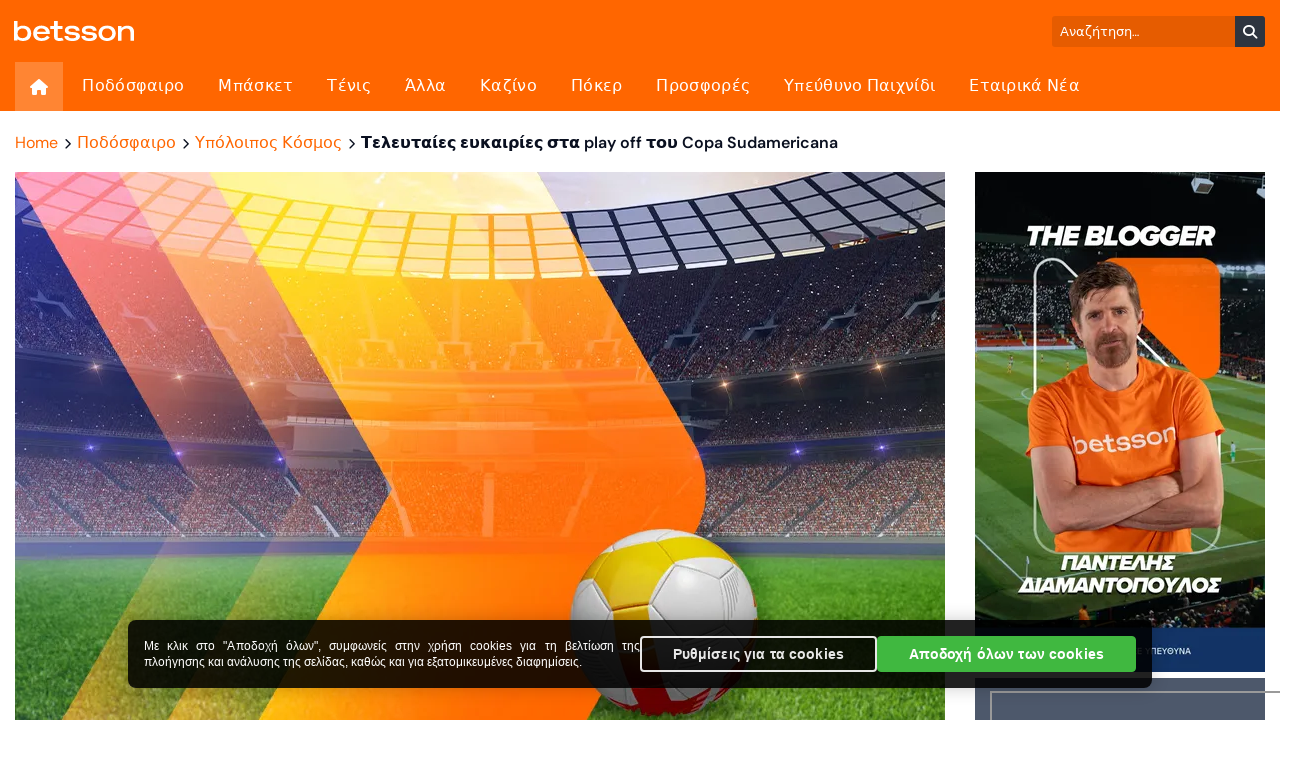

--- FILE ---
content_type: text/html; charset=UTF-8
request_url: https://www.betsson.gr/el/blog/podosfairo/ypoloipos-kosmos/teleytaies-eykairies-sta-play-off-toy-copa-sudamericana/
body_size: 18488
content:
<!DOCTYPE html>
<html lang="el-GR" class="no-js">
<head>
	<meta charset="UTF-8">

	<!-- OneTrust Cookies Consent Notice start -->
                       <script src='https://cdn.cookielaw.org/scripttemplates/otSDKStub.js' type='text/javascript' charset='UTF-8' data-domain-script='a650cbda-f8a2-49b3-b642-8de9cc450f35'></script>
                       <script type='text/javascript'>function OptanonWrapper() { }</script>
                       <!-- OneTrust Cookies Consent Notice end -->
	<!-- register dataLayer-->    
	<script>
                const initialConsent = {
                    gdpr_functional_enabled: '0',
                    gdpr_targeting_enabled: '0',
                    gdpr_performance_enabled: '1'
                }
            let consentData = {};
                const getCookie = function (name) {
                    const nameEq = name + '=';
                    const ca = document.cookie.split(';');
                    for (let i = 0; i < ca.length; i++) {
                        let c = ca[i];
                        while (c.charAt(0) === ' ') c = c.substring(1, c.length);
                        if (c.indexOf(nameEq) === 0)
                            return c.substring(nameEq.length, c.length);
                    }
                    return null;
                };
                const consentCookie = decodeURIComponent(getCookie('CONSENT'));
                try {	
                    let consent = consentCookie && JSON.parse(consentCookie);
                    if (!consent) {
                        document.cookie = 'OptanonAlertBoxClosed=; Max-Age=-99999999; path=/';  
                    } else {
                        const date = new Date();
                        date.setTime( date.getTime() + 365 * 24 * 60 * 60 * 1000 );
                        const expiresSeconds = '; expires=' + date.toUTCString();
                        document.cookie = 'OptanonAlertBoxClosed=1' + expiresSeconds + '; path=/';
                    }
                    if (consent && consent.marketing === 1 && Object.keys(consent).length === 1) {
                        consentData = {
                            gdpr_functional_enabled: '1',
                            gdpr_targeting_enabled: '1',
                            gdpr_performance_enabled: '1'
                        };
                    } else if (consent && consent.marketing === 0 && Object.keys(consent).length === 1) {
                        consentData = {
                            gdpr_functional_enabled: consent.functional ? '1' : '0',
                            gdpr_targeting_enabled: consent.targeting ? '1' : '0',
                            gdpr_performance_enabled: '1'
                        };
                    } else if (consent) {
                        consentData = {
                            gdpr_functional_enabled: consent.functional ? '1' : '0',
                            gdpr_targeting_enabled: consent.targeting ? '1' : '0',
                            gdpr_performance_enabled: consent.performance ? '1' : '0'
                        };
                    } else {
                        consentData = initialConsent;
                    }
                } catch(err) {
                    consentData = initialConsent;
                    console.error(err);
                };
                        consentData = {
                            gtm_is_cookie_consent_disabled: '0',
                            ...consentData,
                            gtm_consent_management: 'OneTrust'
                        };dataLayer = [];
              dataLayer.push( { "gtm_init_brand": "betssongr", "gtm_init_environment": "prod", "Country": "US", "Lobby": false, "LobbyName": "Blog", "Language": "EL", "modelType": "post", "category": "Υπόλοιπος Κόσμος", "tags": ["Copa Sudamericana", "Αμέρικα Μινέιρο", "Εστουδιάντες", "Κόλο Κόλο", "Κορίνθιανς", "Μπαρτσελόνα Χουαγιακίλ", "Ουνιβερσιντάριο Λίμα"], "publishedDate": "2023-07-18", ...consentData } );
              </script>
	
	<meta name="viewport" content="width=device-width, initial-scale=1, shrink-to-fit=no">
	<meta name="robots" content="index, follow">
	<meta name="description" content="Οι Αμέρικα Μινέιρο- Κόλο Κόλο,  Εστουδιάντες- Μπαρτσελόνα Χουαγιακίλ και Ουνιβερσιτάριο Λίμα- Κορίνθιανς στο Copa Sudamericana προσφέρουν ευκαιρίες για στοιχημα">

	<meta name="twitter:card" content="summary_large_image"><meta name="twitter:title" content="online στοιχημα στα play off του Copa Sudamericana 2023"><meta name="twitter:description" content="Οι Αμέρικα Μινέιρο- Κόλο Κόλο,  Εστουδιάντες- Μπαρτσελόνα Χουαγιακίλ και Ουνιβερσιτάριο Λίμα- Κορίνθιανς στο Copa Sudamericana προσφέρουν ευκαιρίες για στοιχημα"><meta name="twitter:image" content="https://www.betsson.gr/wp-content/uploads/2022/08/Generic-Football-4.jpg.webp"><meta property="og:type" content="website"><meta property="og:title" content="online στοιχημα στα play off του Copa Sudamericana 2023"><meta property="og:url" content="https://www.betsson.gr/el/blog/podosfairo/ypoloipos-kosmos/teleytaies-eykairies-sta-play-off-toy-copa-sudamericana/"><meta property="og:description" content="Οι Αμέρικα Μινέιρο- Κόλο Κόλο,  Εστουδιάντες- Μπαρτσελόνα Χουαγιακίλ και Ουνιβερσιτάριο Λίμα- Κορίνθιανς στο Copa Sudamericana προσφέρουν ευκαιρίες για στοιχημα"><meta property="og:image" content="https://www.betsson.gr/wp-content/uploads/2022/08/Generic-Football-4.jpg.webp">
			<meta name="google-site-verification" content=""/>
	
	<title>online στοιχημα στα play off του Copa Sudamericana 2023</title>

	<link rel="profile" href="http://gmpg.org/xfn/11">
	<link rel="pingback" href="https://www.betsson.gr/xmlrpc.php">
	<link rel="shortcut icon" type="image/x-icon"
			href="https://www.betsson.gr/wp-content/uploads/2024/09/Favicon-ICO_150x150.svg"/>

	        <script type="module" src="https://cdnroute.bpsgameserver.com/gecko-cdn-fe/common/complib/cbt-components/cbt-components.esm.js"></script>
        <meta name='robots' content='max-image-preview:large' />
	<style>img:is([sizes="auto" i], [sizes^="auto," i]) { contain-intrinsic-size: 3000px 1500px }</style>
	<link rel='dns-prefetch' href='//cdnroute.bpsgameserver.com' />
<link rel='dns-prefetch' href='//use.fontawesome.com' />
<link rel='stylesheet' id='wp-block-library-css' href='https://www.betsson.gr/wp-includes/css/dist/block-library/style.min.css?ver=6.7.4' type='text/css' media='all' />
<style id='wp-block-library-theme-inline-css' type='text/css'>
.wp-block-audio :where(figcaption){color:#555;font-size:13px;text-align:center}.is-dark-theme .wp-block-audio :where(figcaption){color:#ffffffa6}.wp-block-audio{margin:0 0 1em}.wp-block-code{border:1px solid #ccc;border-radius:4px;font-family:Menlo,Consolas,monaco,monospace;padding:.8em 1em}.wp-block-embed :where(figcaption){color:#555;font-size:13px;text-align:center}.is-dark-theme .wp-block-embed :where(figcaption){color:#ffffffa6}.wp-block-embed{margin:0 0 1em}.blocks-gallery-caption{color:#555;font-size:13px;text-align:center}.is-dark-theme .blocks-gallery-caption{color:#ffffffa6}:root :where(.wp-block-image figcaption){color:#555;font-size:13px;text-align:center}.is-dark-theme :root :where(.wp-block-image figcaption){color:#ffffffa6}.wp-block-image{margin:0 0 1em}.wp-block-pullquote{border-bottom:4px solid;border-top:4px solid;color:currentColor;margin-bottom:1.75em}.wp-block-pullquote cite,.wp-block-pullquote footer,.wp-block-pullquote__citation{color:currentColor;font-size:.8125em;font-style:normal;text-transform:uppercase}.wp-block-quote{border-left:.25em solid;margin:0 0 1.75em;padding-left:1em}.wp-block-quote cite,.wp-block-quote footer{color:currentColor;font-size:.8125em;font-style:normal;position:relative}.wp-block-quote:where(.has-text-align-right){border-left:none;border-right:.25em solid;padding-left:0;padding-right:1em}.wp-block-quote:where(.has-text-align-center){border:none;padding-left:0}.wp-block-quote.is-large,.wp-block-quote.is-style-large,.wp-block-quote:where(.is-style-plain){border:none}.wp-block-search .wp-block-search__label{font-weight:700}.wp-block-search__button{border:1px solid #ccc;padding:.375em .625em}:where(.wp-block-group.has-background){padding:1.25em 2.375em}.wp-block-separator.has-css-opacity{opacity:.4}.wp-block-separator{border:none;border-bottom:2px solid;margin-left:auto;margin-right:auto}.wp-block-separator.has-alpha-channel-opacity{opacity:1}.wp-block-separator:not(.is-style-wide):not(.is-style-dots){width:100px}.wp-block-separator.has-background:not(.is-style-dots){border-bottom:none;height:1px}.wp-block-separator.has-background:not(.is-style-wide):not(.is-style-dots){height:2px}.wp-block-table{margin:0 0 1em}.wp-block-table td,.wp-block-table th{word-break:normal}.wp-block-table :where(figcaption){color:#555;font-size:13px;text-align:center}.is-dark-theme .wp-block-table :where(figcaption){color:#ffffffa6}.wp-block-video :where(figcaption){color:#555;font-size:13px;text-align:center}.is-dark-theme .wp-block-video :where(figcaption){color:#ffffffa6}.wp-block-video{margin:0 0 1em}:root :where(.wp-block-template-part.has-background){margin-bottom:0;margin-top:0;padding:1.25em 2.375em}
</style>
<link rel='stylesheet' id='default-styles-css' href='https://cdnroute.bpsgameserver.com/gecko-cdn-fe/common/complib/cbt-components/cbt-components.css?ver=6.7.4' type='text/css' media='all' />
<link rel='stylesheet' id='theme-styles-css' href='https://cdnroute.bpsgameserver.com/gecko-cdn-fe/themes/css/betsson/index.css?ver=6.7.4' type='text/css' media='all' />
<style id='classic-theme-styles-inline-css' type='text/css'>
/*! This file is auto-generated */
.wp-block-button__link{color:#fff;background-color:#32373c;border-radius:9999px;box-shadow:none;text-decoration:none;padding:calc(.667em + 2px) calc(1.333em + 2px);font-size:1.125em}.wp-block-file__button{background:#32373c;color:#fff;text-decoration:none}
</style>
<style id='global-styles-inline-css' type='text/css'>
:root{--wp--preset--aspect-ratio--square: 1;--wp--preset--aspect-ratio--4-3: 4/3;--wp--preset--aspect-ratio--3-4: 3/4;--wp--preset--aspect-ratio--3-2: 3/2;--wp--preset--aspect-ratio--2-3: 2/3;--wp--preset--aspect-ratio--16-9: 16/9;--wp--preset--aspect-ratio--9-16: 9/16;--wp--preset--color--black: #000000;--wp--preset--color--cyan-bluish-gray: #abb8c3;--wp--preset--color--white: #ffffff;--wp--preset--color--pale-pink: #f78da7;--wp--preset--color--vivid-red: #cf2e2e;--wp--preset--color--luminous-vivid-orange: #ff6900;--wp--preset--color--luminous-vivid-amber: #fcb900;--wp--preset--color--light-green-cyan: #7bdcb5;--wp--preset--color--vivid-green-cyan: #00d084;--wp--preset--color--pale-cyan-blue: #8ed1fc;--wp--preset--color--vivid-cyan-blue: #0693e3;--wp--preset--color--vivid-purple: #9b51e0;--wp--preset--gradient--vivid-cyan-blue-to-vivid-purple: linear-gradient(135deg,rgba(6,147,227,1) 0%,rgb(155,81,224) 100%);--wp--preset--gradient--light-green-cyan-to-vivid-green-cyan: linear-gradient(135deg,rgb(122,220,180) 0%,rgb(0,208,130) 100%);--wp--preset--gradient--luminous-vivid-amber-to-luminous-vivid-orange: linear-gradient(135deg,rgba(252,185,0,1) 0%,rgba(255,105,0,1) 100%);--wp--preset--gradient--luminous-vivid-orange-to-vivid-red: linear-gradient(135deg,rgba(255,105,0,1) 0%,rgb(207,46,46) 100%);--wp--preset--gradient--very-light-gray-to-cyan-bluish-gray: linear-gradient(135deg,rgb(238,238,238) 0%,rgb(169,184,195) 100%);--wp--preset--gradient--cool-to-warm-spectrum: linear-gradient(135deg,rgb(74,234,220) 0%,rgb(151,120,209) 20%,rgb(207,42,186) 40%,rgb(238,44,130) 60%,rgb(251,105,98) 80%,rgb(254,248,76) 100%);--wp--preset--gradient--blush-light-purple: linear-gradient(135deg,rgb(255,206,236) 0%,rgb(152,150,240) 100%);--wp--preset--gradient--blush-bordeaux: linear-gradient(135deg,rgb(254,205,165) 0%,rgb(254,45,45) 50%,rgb(107,0,62) 100%);--wp--preset--gradient--luminous-dusk: linear-gradient(135deg,rgb(255,203,112) 0%,rgb(199,81,192) 50%,rgb(65,88,208) 100%);--wp--preset--gradient--pale-ocean: linear-gradient(135deg,rgb(255,245,203) 0%,rgb(182,227,212) 50%,rgb(51,167,181) 100%);--wp--preset--gradient--electric-grass: linear-gradient(135deg,rgb(202,248,128) 0%,rgb(113,206,126) 100%);--wp--preset--gradient--midnight: linear-gradient(135deg,rgb(2,3,129) 0%,rgb(40,116,252) 100%);--wp--preset--font-size--small: 13px;--wp--preset--font-size--medium: 20px;--wp--preset--font-size--large: 36px;--wp--preset--font-size--x-large: 42px;--wp--preset--spacing--20: 0.44rem;--wp--preset--spacing--30: 0.67rem;--wp--preset--spacing--40: 1rem;--wp--preset--spacing--50: 1.5rem;--wp--preset--spacing--60: 2.25rem;--wp--preset--spacing--70: 3.38rem;--wp--preset--spacing--80: 5.06rem;--wp--preset--shadow--natural: 6px 6px 9px rgba(0, 0, 0, 0.2);--wp--preset--shadow--deep: 12px 12px 50px rgba(0, 0, 0, 0.4);--wp--preset--shadow--sharp: 6px 6px 0px rgba(0, 0, 0, 0.2);--wp--preset--shadow--outlined: 6px 6px 0px -3px rgba(255, 255, 255, 1), 6px 6px rgba(0, 0, 0, 1);--wp--preset--shadow--crisp: 6px 6px 0px rgba(0, 0, 0, 1);}:where(.is-layout-flex){gap: 0.5em;}:where(.is-layout-grid){gap: 0.5em;}body .is-layout-flex{display: flex;}.is-layout-flex{flex-wrap: wrap;align-items: center;}.is-layout-flex > :is(*, div){margin: 0;}body .is-layout-grid{display: grid;}.is-layout-grid > :is(*, div){margin: 0;}:where(.wp-block-columns.is-layout-flex){gap: 2em;}:where(.wp-block-columns.is-layout-grid){gap: 2em;}:where(.wp-block-post-template.is-layout-flex){gap: 1.25em;}:where(.wp-block-post-template.is-layout-grid){gap: 1.25em;}.has-black-color{color: var(--wp--preset--color--black) !important;}.has-cyan-bluish-gray-color{color: var(--wp--preset--color--cyan-bluish-gray) !important;}.has-white-color{color: var(--wp--preset--color--white) !important;}.has-pale-pink-color{color: var(--wp--preset--color--pale-pink) !important;}.has-vivid-red-color{color: var(--wp--preset--color--vivid-red) !important;}.has-luminous-vivid-orange-color{color: var(--wp--preset--color--luminous-vivid-orange) !important;}.has-luminous-vivid-amber-color{color: var(--wp--preset--color--luminous-vivid-amber) !important;}.has-light-green-cyan-color{color: var(--wp--preset--color--light-green-cyan) !important;}.has-vivid-green-cyan-color{color: var(--wp--preset--color--vivid-green-cyan) !important;}.has-pale-cyan-blue-color{color: var(--wp--preset--color--pale-cyan-blue) !important;}.has-vivid-cyan-blue-color{color: var(--wp--preset--color--vivid-cyan-blue) !important;}.has-vivid-purple-color{color: var(--wp--preset--color--vivid-purple) !important;}.has-black-background-color{background-color: var(--wp--preset--color--black) !important;}.has-cyan-bluish-gray-background-color{background-color: var(--wp--preset--color--cyan-bluish-gray) !important;}.has-white-background-color{background-color: var(--wp--preset--color--white) !important;}.has-pale-pink-background-color{background-color: var(--wp--preset--color--pale-pink) !important;}.has-vivid-red-background-color{background-color: var(--wp--preset--color--vivid-red) !important;}.has-luminous-vivid-orange-background-color{background-color: var(--wp--preset--color--luminous-vivid-orange) !important;}.has-luminous-vivid-amber-background-color{background-color: var(--wp--preset--color--luminous-vivid-amber) !important;}.has-light-green-cyan-background-color{background-color: var(--wp--preset--color--light-green-cyan) !important;}.has-vivid-green-cyan-background-color{background-color: var(--wp--preset--color--vivid-green-cyan) !important;}.has-pale-cyan-blue-background-color{background-color: var(--wp--preset--color--pale-cyan-blue) !important;}.has-vivid-cyan-blue-background-color{background-color: var(--wp--preset--color--vivid-cyan-blue) !important;}.has-vivid-purple-background-color{background-color: var(--wp--preset--color--vivid-purple) !important;}.has-black-border-color{border-color: var(--wp--preset--color--black) !important;}.has-cyan-bluish-gray-border-color{border-color: var(--wp--preset--color--cyan-bluish-gray) !important;}.has-white-border-color{border-color: var(--wp--preset--color--white) !important;}.has-pale-pink-border-color{border-color: var(--wp--preset--color--pale-pink) !important;}.has-vivid-red-border-color{border-color: var(--wp--preset--color--vivid-red) !important;}.has-luminous-vivid-orange-border-color{border-color: var(--wp--preset--color--luminous-vivid-orange) !important;}.has-luminous-vivid-amber-border-color{border-color: var(--wp--preset--color--luminous-vivid-amber) !important;}.has-light-green-cyan-border-color{border-color: var(--wp--preset--color--light-green-cyan) !important;}.has-vivid-green-cyan-border-color{border-color: var(--wp--preset--color--vivid-green-cyan) !important;}.has-pale-cyan-blue-border-color{border-color: var(--wp--preset--color--pale-cyan-blue) !important;}.has-vivid-cyan-blue-border-color{border-color: var(--wp--preset--color--vivid-cyan-blue) !important;}.has-vivid-purple-border-color{border-color: var(--wp--preset--color--vivid-purple) !important;}.has-vivid-cyan-blue-to-vivid-purple-gradient-background{background: var(--wp--preset--gradient--vivid-cyan-blue-to-vivid-purple) !important;}.has-light-green-cyan-to-vivid-green-cyan-gradient-background{background: var(--wp--preset--gradient--light-green-cyan-to-vivid-green-cyan) !important;}.has-luminous-vivid-amber-to-luminous-vivid-orange-gradient-background{background: var(--wp--preset--gradient--luminous-vivid-amber-to-luminous-vivid-orange) !important;}.has-luminous-vivid-orange-to-vivid-red-gradient-background{background: var(--wp--preset--gradient--luminous-vivid-orange-to-vivid-red) !important;}.has-very-light-gray-to-cyan-bluish-gray-gradient-background{background: var(--wp--preset--gradient--very-light-gray-to-cyan-bluish-gray) !important;}.has-cool-to-warm-spectrum-gradient-background{background: var(--wp--preset--gradient--cool-to-warm-spectrum) !important;}.has-blush-light-purple-gradient-background{background: var(--wp--preset--gradient--blush-light-purple) !important;}.has-blush-bordeaux-gradient-background{background: var(--wp--preset--gradient--blush-bordeaux) !important;}.has-luminous-dusk-gradient-background{background: var(--wp--preset--gradient--luminous-dusk) !important;}.has-pale-ocean-gradient-background{background: var(--wp--preset--gradient--pale-ocean) !important;}.has-electric-grass-gradient-background{background: var(--wp--preset--gradient--electric-grass) !important;}.has-midnight-gradient-background{background: var(--wp--preset--gradient--midnight) !important;}.has-small-font-size{font-size: var(--wp--preset--font-size--small) !important;}.has-medium-font-size{font-size: var(--wp--preset--font-size--medium) !important;}.has-large-font-size{font-size: var(--wp--preset--font-size--large) !important;}.has-x-large-font-size{font-size: var(--wp--preset--font-size--x-large) !important;}
:where(.wp-block-post-template.is-layout-flex){gap: 1.25em;}:where(.wp-block-post-template.is-layout-grid){gap: 1.25em;}
:where(.wp-block-columns.is-layout-flex){gap: 2em;}:where(.wp-block-columns.is-layout-grid){gap: 2em;}
:root :where(.wp-block-pullquote){font-size: 1.5em;line-height: 1.6;}
</style>
<link rel='stylesheet' id='froyo-blocks-css-css' href='https://www.betsson.gr/wp-content/plugins/froyo-blocks/css/froyo.blocks.style.css?ver=6.7.4' type='text/css' media='all' />
<link rel='stylesheet' id='froyo-components-css-css' href='https://www.betsson.gr/wp-content/plugins/froyo-blocks/css/froyo.components.style.css?ver=6.7.4' type='text/css' media='all' />
<link rel='stylesheet' id='parent-style-css' href='https://www.betsson.gr/wp-content/themes/betsson-theme/style.css?ver=6.7.4' type='text/css' media='all' />
<link rel='stylesheet' id='child-style-css' href='https://www.betsson.gr/wp-content/themes/betssongr-child-theme/style.css?ver=1.0.0' type='text/css' media='all' />
<link rel='stylesheet' id='bootstrap-css-css' href='https://www.betsson.gr/wp-content/themes/betsson-theme/assets/css/bootstrap.bundle.css?ver=6.7.4' type='text/css' media='all' />
<link rel='stylesheet' id='froyo-css-css' href='https://www.betsson.gr/wp-content/themes/betsson-theme/assets/css/betsson.bundle.css?ver=6.7.4' type='text/css' media='all' />
<link rel='stylesheet' id='froyo-modules-css' href='https://www.betsson.gr/wp-content/themes/betsson-theme/assets/modules.css?ver=6.7.4' type='text/css' media='all' />
<link rel='stylesheet' id='font-awesome-css' href='https://use.fontawesome.com/releases/v6.5.2/css/all.css?ver=6.7.4' type='text/css' media='all' />
<link rel='stylesheet' id='betsson-sans-css' href='https://www.betsson.gr/wp-content/themes/betsson-theme/assets/fonts/betsson-sans/betsson-sans.css?ver=6.7.4' type='text/css' media='all' />
<link rel='stylesheet' id='dm-sans-css' href='https://www.betsson.gr/wp-content/themes/betsson-theme/assets/fonts/dm-sans/dm-sans.css?ver=6.7.4' type='text/css' media='all' />
<link rel='stylesheet' id='obg-icons-css' href='https://www.betsson.gr/wp-content/themes/betsson-theme/assets/fonts/obg-icons/obg-icons.css?ver=6.7.4' type='text/css' media='all' />
<link rel='stylesheet' id='betsson-bundle-css' href='https://www.betsson.gr/wp-content/themes/betsson-theme/assets/css/betsson.bundle.css?ver=6.7.4' type='text/css' media='all' />
<script type="text/javascript" src="https://www.betsson.gr/wp-includes/js/dist/vendor/react.min.js?ver=18.3.1.1" id="react-js"></script>
<script type="text/javascript" src="https://www.betsson.gr/wp-includes/js/dist/vendor/react-jsx-runtime.min.js?ver=18.3.1" id="react-jsx-runtime-js"></script>
<script type="text/javascript" src="https://www.betsson.gr/wp-includes/js/dist/autop.min.js?ver=9fb50649848277dd318d" id="wp-autop-js"></script>
<script type="text/javascript" src="https://www.betsson.gr/wp-includes/js/dist/vendor/wp-polyfill.min.js?ver=3.15.0" id="wp-polyfill-js"></script>
<script type="text/javascript" src="https://www.betsson.gr/wp-includes/js/dist/blob.min.js?ver=9113eed771d446f4a556" id="wp-blob-js"></script>
<script type="text/javascript" src="https://www.betsson.gr/wp-includes/js/dist/block-serialization-default-parser.min.js?ver=14d44daebf663d05d330" id="wp-block-serialization-default-parser-js"></script>
<script type="text/javascript" src="https://www.betsson.gr/wp-includes/js/dist/hooks.min.js?ver=4d63a3d491d11ffd8ac6" id="wp-hooks-js"></script>
<script type="text/javascript" src="https://www.betsson.gr/wp-includes/js/dist/deprecated.min.js?ver=e1f84915c5e8ae38964c" id="wp-deprecated-js"></script>
<script type="text/javascript" src="https://www.betsson.gr/wp-includes/js/dist/dom.min.js?ver=93117dfee2692b04b770" id="wp-dom-js"></script>
<script type="text/javascript" src="https://www.betsson.gr/wp-includes/js/dist/vendor/react-dom.min.js?ver=18.3.1.1" id="react-dom-js"></script>
<script type="text/javascript" src="https://www.betsson.gr/wp-includes/js/dist/escape-html.min.js?ver=6561a406d2d232a6fbd2" id="wp-escape-html-js"></script>
<script type="text/javascript" src="https://www.betsson.gr/wp-includes/js/dist/element.min.js?ver=cb762d190aebbec25b27" id="wp-element-js"></script>
<script type="text/javascript" src="https://www.betsson.gr/wp-includes/js/dist/is-shallow-equal.min.js?ver=e0f9f1d78d83f5196979" id="wp-is-shallow-equal-js"></script>
<script type="text/javascript" src="https://www.betsson.gr/wp-includes/js/dist/i18n.min.js?ver=5e580eb46a90c2b997e6" id="wp-i18n-js"></script>
<script type="text/javascript" id="wp-i18n-js-after">
/* <![CDATA[ */
wp.i18n.setLocaleData( { 'text direction\u0004ltr': [ 'ltr' ] } );
/* ]]> */
</script>
<script type="text/javascript" src="https://www.betsson.gr/wp-includes/js/dist/keycodes.min.js?ver=034ff647a54b018581d3" id="wp-keycodes-js"></script>
<script type="text/javascript" src="https://www.betsson.gr/wp-includes/js/dist/priority-queue.min.js?ver=9c21c957c7e50ffdbf48" id="wp-priority-queue-js"></script>
<script type="text/javascript" src="https://www.betsson.gr/wp-includes/js/dist/compose.min.js?ver=d52df0f868e03c1bd905" id="wp-compose-js"></script>
<script type="text/javascript" src="https://www.betsson.gr/wp-includes/js/dist/private-apis.min.js?ver=4b858962c15c2c7a135f" id="wp-private-apis-js"></script>
<script type="text/javascript" src="https://www.betsson.gr/wp-includes/js/dist/redux-routine.min.js?ver=a0a172871afaeb261566" id="wp-redux-routine-js"></script>
<script type="text/javascript" src="https://www.betsson.gr/wp-includes/js/dist/data.min.js?ver=7c62e39de0308c73d50c" id="wp-data-js"></script>
<script type="text/javascript" id="wp-data-js-after">
/* <![CDATA[ */
( function() {
	var userId = 0;
	var storageKey = "WP_DATA_USER_" + userId;
	wp.data
		.use( wp.data.plugins.persistence, { storageKey: storageKey } );
} )();
/* ]]> */
</script>
<script type="text/javascript" src="https://www.betsson.gr/wp-includes/js/dist/html-entities.min.js?ver=2cd3358363e0675638fb" id="wp-html-entities-js"></script>
<script type="text/javascript" src="https://www.betsson.gr/wp-includes/js/dist/dom-ready.min.js?ver=f77871ff7694fffea381" id="wp-dom-ready-js"></script>
<script type="text/javascript" src="https://www.betsson.gr/wp-includes/js/dist/a11y.min.js?ver=3156534cc54473497e14" id="wp-a11y-js"></script>
<script type="text/javascript" src="https://www.betsson.gr/wp-includes/js/dist/rich-text.min.js?ver=4021b9e4e9ef4d3cd868" id="wp-rich-text-js"></script>
<script type="text/javascript" src="https://www.betsson.gr/wp-includes/js/dist/shortcode.min.js?ver=b7747eee0efafd2f0c3b" id="wp-shortcode-js"></script>
<script type="text/javascript" src="https://www.betsson.gr/wp-includes/js/dist/warning.min.js?ver=ed7c8b0940914f4fe44b" id="wp-warning-js"></script>
<script type="text/javascript" src="https://www.betsson.gr/wp-includes/js/dist/blocks.min.js?ver=8474af4b6260126fa879" id="wp-blocks-js"></script>
<script type="text/javascript" src="https://www.betsson.gr/wp-includes/js/dist/url.min.js?ver=e87eb76272a3a08402d2" id="wp-url-js"></script>
<script type="text/javascript" src="https://www.betsson.gr/wp-includes/js/dist/api-fetch.min.js?ver=d387b816bc1ed2042e28" id="wp-api-fetch-js"></script>
<script type="text/javascript" id="wp-api-fetch-js-after">
/* <![CDATA[ */
wp.apiFetch.use( wp.apiFetch.createRootURLMiddleware( "https://www.betsson.gr/wp-json/" ) );
wp.apiFetch.nonceMiddleware = wp.apiFetch.createNonceMiddleware( "91bd6576f0" );
wp.apiFetch.use( wp.apiFetch.nonceMiddleware );
wp.apiFetch.use( wp.apiFetch.mediaUploadMiddleware );
wp.apiFetch.nonceEndpoint = "https://www.betsson.gr/wp-admin/admin-ajax.php?action=rest-nonce";
/* ]]> */
</script>
<script type="text/javascript" src="https://www.betsson.gr/wp-includes/js/dist/vendor/moment.min.js?ver=2.30.1" id="moment-js"></script>
<script type="text/javascript" id="moment-js-after">
/* <![CDATA[ */
moment.updateLocale( 'el_GR', {"months":["January","February","March","April","May","June","July","August","September","October","November","December"],"monthsShort":["Jan","Feb","Mar","Apr","May","Jun","Jul","Aug","Sep","Oct","Nov","Dec"],"weekdays":["Sunday","Monday","Tuesday","Wednesday","Thursday","Friday","Saturday"],"weekdaysShort":["Sun","Mon","Tue","Wed","Thu","Fri","Sat"],"week":{"dow":1},"longDateFormat":{"LT":"g:i a","LTS":null,"L":null,"LL":"j\/m\/y","LLL":"F j, Y g:i a","LLLL":null}} );
/* ]]> */
</script>
<script type="text/javascript" src="https://www.betsson.gr/wp-includes/js/dist/date.min.js?ver=aaca6387d1cf924acc51" id="wp-date-js"></script>
<script type="text/javascript" id="wp-date-js-after">
/* <![CDATA[ */
wp.date.setSettings( {"l10n":{"locale":"el_GR","months":["January","February","March","April","May","June","July","August","September","October","November","December"],"monthsShort":["Jan","Feb","Mar","Apr","May","Jun","Jul","Aug","Sep","Oct","Nov","Dec"],"weekdays":["Sunday","Monday","Tuesday","Wednesday","Thursday","Friday","Saturday"],"weekdaysShort":["Sun","Mon","Tue","Wed","Thu","Fri","Sat"],"meridiem":{"am":"am","pm":"pm","AM":"AM","PM":"PM"},"relative":{"future":"%s from now","past":"%s ago","s":"a second","ss":"%d seconds","m":"a minute","mm":"%d minutes","h":"an hour","hh":"%d hours","d":"a day","dd":"%d days","M":"a month","MM":"%d months","y":"a year","yy":"%d years"},"startOfWeek":1},"formats":{"time":"g:i a","date":"j\/m\/y","datetime":"F j, Y g:i a","datetimeAbbreviated":"M j, Y g:i a"},"timezone":{"offset":0,"offsetFormatted":"0","string":"","abbr":""}} );
/* ]]> */
</script>
<script type="text/javascript" src="https://www.betsson.gr/wp-includes/js/dist/primitives.min.js?ver=aef2543ab60c8c9bb609" id="wp-primitives-js"></script>
<script type="text/javascript" src="https://www.betsson.gr/wp-includes/js/dist/components.min.js?ver=fe486283a957ca5ed7c6" id="wp-components-js"></script>
<script type="text/javascript" src="https://www.betsson.gr/wp-includes/js/dist/keyboard-shortcuts.min.js?ver=32686e58e84193ce808b" id="wp-keyboard-shortcuts-js"></script>
<script type="text/javascript" src="https://www.betsson.gr/wp-includes/js/dist/commands.min.js?ver=33b90579e9a6d83ac03b" id="wp-commands-js"></script>
<script type="text/javascript" src="https://www.betsson.gr/wp-includes/js/dist/notices.min.js?ver=673a68a7ac2f556ed50b" id="wp-notices-js"></script>
<script type="text/javascript" src="https://www.betsson.gr/wp-includes/js/dist/preferences-persistence.min.js?ver=9307a8c9e3254140a223" id="wp-preferences-persistence-js"></script>
<script type="text/javascript" src="https://www.betsson.gr/wp-includes/js/dist/preferences.min.js?ver=945c6cbfe821b3070047" id="wp-preferences-js"></script>
<script type="text/javascript" id="wp-preferences-js-after">
/* <![CDATA[ */
( function() {
				var serverData = false;
				var userId = "0";
				var persistenceLayer = wp.preferencesPersistence.__unstableCreatePersistenceLayer( serverData, userId );
				var preferencesStore = wp.preferences.store;
				wp.data.dispatch( preferencesStore ).setPersistenceLayer( persistenceLayer );
			} ) ();
/* ]]> */
</script>
<script type="text/javascript" src="https://www.betsson.gr/wp-includes/js/dist/style-engine.min.js?ver=08cc10e9532531e22456" id="wp-style-engine-js"></script>
<script type="text/javascript" src="https://www.betsson.gr/wp-includes/js/dist/token-list.min.js?ver=3b5f5dcfde830ecef24f" id="wp-token-list-js"></script>
<script type="text/javascript" src="https://www.betsson.gr/wp-includes/js/dist/wordcount.min.js?ver=55d8c2bf3dc99e7ea5ec" id="wp-wordcount-js"></script>
<script type="text/javascript" src="https://www.betsson.gr/wp-includes/js/dist/block-editor.min.js?ver=f231d517e98fd9d2c4e5" id="wp-block-editor-js"></script>
<script type="text/javascript" src="https://www.betsson.gr/wp-includes/js/dist/core-data.min.js?ver=85a1680d50d706f2faba" id="wp-core-data-js"></script>
<script type="text/javascript" src="https://www.betsson.gr/wp-includes/js/dist/media-utils.min.js?ver=e10cc6bfcff4fe474479" id="wp-media-utils-js"></script>
<script type="text/javascript" src="https://www.betsson.gr/wp-includes/js/dist/patterns.min.js?ver=b4c7e00c3ec65ecfeaed" id="wp-patterns-js"></script>
<script type="text/javascript" src="https://www.betsson.gr/wp-includes/js/dist/plugins.min.js?ver=ef6da4a9b2747b62c09c" id="wp-plugins-js"></script>
<script type="text/javascript" src="https://www.betsson.gr/wp-includes/js/dist/server-side-render.min.js?ver=1e0f25c205ebeb30bcd2" id="wp-server-side-render-js"></script>
<script type="text/javascript" src="https://www.betsson.gr/wp-includes/js/dist/viewport.min.js?ver=829c9a30d366e1e5054c" id="wp-viewport-js"></script>
<script type="text/javascript" src="https://www.betsson.gr/wp-includes/js/dist/editor.min.js?ver=355cd3c434489d8e5a6b" id="wp-editor-js"></script>
<script type="text/javascript" id="wp-editor-js-after">
/* <![CDATA[ */
Object.assign( window.wp.editor, window.wp.oldEditor );
/* ]]> */
</script>
<script type="text/javascript" id="froyo-blocks-js-extra">
/* <![CDATA[ */
var froyo_data = {"froyo_livestream":{"isEnabled":"","fetchErrorMessage":"\u03a0\u03b1\u03c1\u03bf\u03c5\u03c3\u03b9\u03ac\u03c3\u03c4\u03b7\u03ba\u03b5 \u03c3\u03c6\u03ac\u03bb\u03bc\u03b1 \u03ba\u03b1\u03c4\u03ac \u03c4\u03b7 \u03bb\u03ae\u03c8\u03b7 \u03b4\u03b5\u03b4\u03bf\u03bc\u03ad\u03bd\u03c9\u03bd Livestream. \u0391\u03bd\u03b1\u03bd\u03b5\u03ce\u03c3\u03c4\u03b5 \u03c4\u03b7 \u03c3\u03b5\u03bb\u03af\u03b4\u03b1 \u03b3\u03b9\u03b1 \u03bd\u03b1 \u03b4\u03bf\u03ba\u03b9\u03bc\u03ac\u03c3\u03b5\u03c4\u03b5 \u03be\u03b1\u03bd\u03ac.","unavailableErrorMessage":"\u0391\u03c5\u03c4\u03ae \u03b7 \u03b6\u03c9\u03bd\u03c4\u03b1\u03bd\u03ae \u03c1\u03bf\u03ae \u03b4\u03b5\u03bd \u03c5\u03c0\u03bf\u03c3\u03c4\u03b7\u03c1\u03af\u03b6\u03b5\u03c4\u03b1\u03b9 \u03b3\u03b9\u03b1 \u03c4\u03b7\u03bd \u03c4\u03c1\u03ad\u03c7\u03bf\u03c5\u03c3\u03b1 \u03b1\u03b3\u03bf\u03c1\u03ac."},"gecko_blocks":{"oddsIsEnabled":"1"},"theme":"betsson-theme","locale":"el_GR","language_code":"el","market_code":"el","theme_path":"https:\/\/www.betsson.gr\/wp-content\/themes\/betsson-theme","read_time_translation":"\u03bb","full_domain":"www.betsson.gr","brand_keyword":"betssongr","brand_id":"4bf6590d-0a29-47f5-a705-42b7a04b7878","segment_id":"1422","sb_single_market":""};
/* ]]> */
</script>
<script type="text/javascript" src="https://www.betsson.gr/wp-content/plugins/froyo-blocks/js/froyo.blocks.js?ver=6.7.4" id="froyo-blocks-js"></script>
<script type="text/javascript" src="https://www.betsson.gr/wp-content/themes/betsson-theme/assets/js/jquery.min.js?ver=6.7.4" id="jquery-core-js"></script>
<link rel="https://api.w.org/" href="https://www.betsson.gr/wp-json/" /><link rel="alternate" title="JSON" type="application/json" href="https://www.betsson.gr/wp-json/wp/v2/posts/9200" /><link rel="EditURI" type="application/rsd+xml" title="RSD" href="https://www.betsson.gr/xmlrpc.php?rsd" />
<meta name="generator" content="WordPress 6.7.4" />
<link rel='shortlink' href='https://www.betsson.gr/?p=9200' />
<link rel="alternate" title="oEmbed (JSON)" type="application/json+oembed" href="https://www.betsson.gr/wp-json/oembed/1.0/embed?url=https%3A%2F%2Fwww.betsson.gr%2Fel%2Fpodosfairo%2Fypoloipos-kosmos%2Fteleytaies-eykairies-sta-play-off-toy-copa-sudamericana%2F" />
<link rel="alternate" title="oEmbed (XML)" type="text/xml+oembed" href="https://www.betsson.gr/wp-json/oembed/1.0/embed?url=https%3A%2F%2Fwww.betsson.gr%2Fel%2Fpodosfairo%2Fypoloipos-kosmos%2Fteleytaies-eykairies-sta-play-off-toy-copa-sudamericana%2F&#038;format=xml" />
<link rel="canonical" href="https://www.betsson.gr/el/blog/podosfairo/ypoloipos-kosmos/teleytaies-eykairies-sta-play-off-toy-copa-sudamericana/" />
		<meta name="burger-menu-lang" content="el" />
	    <style>
        .mobile-only {
            display: none;
        }
        .desktop-only {
            display: none;
        }
        @media (max-width: 1000px) {
            .mobile-only {
                display: block;
            }
        }
        @media (min-width: 1001px) {
            .desktop-only {
                display: block;
            }
        }
    </style>
    <!-- Google Tag Manager -->
                      <script>(function(w,d,s,l,i){w[l]=w[l]||[];w[l].push({'gtm.start':
                      new Date().getTime(),event:'gtm.js'});var f=d.getElementsByTagName(s)[0],
                      j=d.createElement(s),dl=l!='dataLayer'?'&l='+l:'';j.async=true;j.src=
                     'https://www.googletagmanager.com/gtm.js?id='+i+dl;f.parentNode.insertBefore(j,f);
                      })(window,document,'script','dataLayer','GTM-P2QZL4V');</script>
                      <!-- End Google Tag Manager -->
	
	<script>
			jQuery( document ).ready( function() {
				//Mobile Search
				var searchButton = jQuery( '.search-button' );

				jQuery( '.search-modal__input' ).focus( function() {
					window.scrollTo( 0, 0 );
					document.body.scrollTop = 0;
				} );

				jQuery( document ).on( 'click', '.search-button', function( e ) {
					jQuery( '.search-modal' ).show();
					jQuery( '.search-modal__input' ).focus();

					//prevent content scrolling while the search modal is open
					jQuery( 'body' ).addClass( 'no-scroll' );
					jQuery( '.search-modal__notifications__txt' ).show();
					jQuery( '.search-modal__notifications__not-found' ).hide();
				} );

				jQuery( document ).on( 'click', '.search-modal__close', function( e ) {
					jQuery( '.search-modal' ).hide();
					jQuery( 'body' ).removeClass( 'no-scroll' );
					jQuery( '.search-modal__input' ).val( '' );

					jQuery( '.search-modal__results' ).empty();

					jQuery( '.search-modal__notifications__title' ).hide();
					jQuery( '.search-modal__notifications__txt' ).show();
					jQuery( '.search-modal__notifications__not-found' ).hide();
				} );

				jQuery( document ).on( 'keyup', '.search-modal__input', function( e ) {
					e.stopImmediatePropagation();

					var searchTerm = jQuery( this ).val();

					if ( e.which === 13 && searchTerm.length > 0 ) {

						wp.apiFetch.use( function( options, next ) {
							jQuery( '.search-modal__notifications__title' ).hide();
							jQuery( '.search-modal__notifications__not-found' ).hide();
							jQuery( '.search-modal__notifications__txt' ).hide();
							jQuery( '.search-modal__results' ).empty( '' );
							jQuery( '.search-modal__loader' ).show();
							return next( options );
						} );

						wp.apiFetch( {
							path: '/wp/v2/posts?lang=el&search=' + searchTerm,
							method: 'GET',
						} )
							.then( function( response ) {

								if ( response.length > 0 ) {
									response.forEach( function( item ) {
										var template = '<a class="search-modal__item" href="' + item.link + '">';
										template += '<span class="search-modal__item__title">' + item.title.rendered + '</span><br>';
										template += '<span class="search-modal__item__excerpt">' + item.custom_excerpt + '</span>';
										template += '<hr></a>';
										jQuery( '.search-modal__results' ).append( template );
									} );

									jQuery( '.search-modal__notifications__title' ).show();
									jQuery( '.search-modal__results' ).show();
									jQuery( '.search-modal__loader' ).hide();
								}
								else {
									jQuery( '.search-modal__loader' ).hide();
									jQuery( '.search-modal__notifications__not-found' ).show();
								}

							} );
					}
				} );
			} );
	</script>

			<script type="application/ld+json">
			{
    "@context": "https://schema.org",
    "@type": "Game",
    "provider": {
        "@type": "Organization",
        "name": "",
        "url": ""
    },
    "datePublished": "2023-07-18T00:02:00+00:00",
    "dateModified": "2023-07-18T23:35:27+00:00"
}		</script>
	</head>
<body class="post-template-default single single-post postid-9200 single-format-standard wp-embed-responsive">
<!-- Google Tag Manager (noscript) -->
                      <noscript><iframe src='https://www.googletagmanager.com/ns.html?id=GTM-P2QZL4V'
                      height='0' width='0' style='display:none;visibility:hidden'></iframe></noscript>
                      <!-- End Google Tag Manager (noscript) -->

<!-- HEADER FLUID CONTAINER -->
<div class="container-fluid main-header-container">

	<!-- LOGO & LANGUAGE SWITCHER -->
	<div class="container language-bar">
		<div class="language-bar__content">
			<div class="row align-items-center">
				<div class="col-2 d-xl-none" id="burger-container">
					<a class="burger-menu" href="#"><i class="fas fa-bars"></i></a>
				</div>

				<div class="col-6 mr-auto logo">
					<a href="https://www.betsson.gr/el">
						<img class="img-fluid"
							src="https://www.betsson.gr/wp-content/uploads/2024/09/white-newbetssonlogo.svg"
							alt=""/>
					</a>
				</div>

				<div class="col-3 d-lg-none d-flex flex-row justify-content-end">
										<button class="search-button" type="button"><i class="fas fa-search"></i></button>
				</div>

				<div class="col-3 d-none d-lg-flex justify-content-end align-items-center">
										<form action="https://www.betsson.gr/el/blog/" method="get">
						<div class="input-group input-group-sm float-right search-bar">
							<input type="text" name="s" class="form-control" autocomplete="off"
								value="" placeholder="Αναζήτηση…"
								required>
							<input type="hidden" name="post_type" value="post"/>
							<div class="input-group-append">
								<button class="btn btn-outline-secondary" type="submit"><i class="fas fa-search"></i></button>
							</div>
						</div>
					</form>
				</div>
			</div>
		</div>
	</div>

	<!-- PRIMARY NAVIGATION -->
	<div class="container-fluid primary-navigation ">
		<div class="container primary-navigation__content">
			<div class="row">
				<div class="col">
					<nav class="primary-navigation__menu"><ul id="menu-primary-el" class="mr-auto"><li itemscope="itemscope" itemtype="https://www.schema.org/SiteNavigationElement" id="menu-item-10" class="menu-item menu-item-type-custom menu-item-object-custom menu-item-10 nav-item"><a href="https://www.betsson.gr/el/blog" class="nav-link"><i class="fas fa-home"></i></a></li>
<li itemscope="itemscope" itemtype="https://www.schema.org/SiteNavigationElement" id="menu-item-11" class="menu-item menu-item-type-taxonomy menu-item-object-category current-post-ancestor menu-item-has-children dropdown menu-item-11 nav-item"><a href="https://www.betsson.gr/el/blog/c/podosfairo/" class="nav-link">Ποδόσφαιρο</a>
<ul class="sub-menu"  role="menu">
	<li itemscope="itemscope" itemtype="https://www.schema.org/SiteNavigationElement" id="menu-item-7225" class="menu-item menu-item-type-taxonomy menu-item-object-category menu-item-7225 nav-item"><a href="https://www.betsson.gr/el/blog/c/podosfairo/pagkosmio/" class="dropdown-item">Παγκόσμιο</a></li>
	<li itemscope="itemscope" itemtype="https://www.schema.org/SiteNavigationElement" id="menu-item-13" class="menu-item menu-item-type-taxonomy menu-item-object-category menu-item-13 nav-item"><a href="https://www.betsson.gr/el/blog/c/podosfairo/superleague/" class="dropdown-item">Superleague</a></li>
	<li itemscope="itemscope" itemtype="https://www.schema.org/SiteNavigationElement" id="menu-item-14" class="menu-item menu-item-type-taxonomy menu-item-object-category menu-item-14 nav-item"><a href="https://www.betsson.gr/el/blog/c/podosfairo/football-league/" class="dropdown-item">Football League</a></li>
	<li itemscope="itemscope" itemtype="https://www.schema.org/SiteNavigationElement" id="menu-item-15" class="menu-item menu-item-type-taxonomy menu-item-object-category menu-item-15 nav-item"><a href="https://www.betsson.gr/el/blog/c/podosfairo/premier-league/" class="dropdown-item">Premier League</a></li>
	<li itemscope="itemscope" itemtype="https://www.schema.org/SiteNavigationElement" id="menu-item-16" class="menu-item menu-item-type-taxonomy menu-item-object-category menu-item-16 nav-item"><a href="https://www.betsson.gr/el/blog/c/podosfairo/champions-league/" class="dropdown-item">Champions League</a></li>
	<li itemscope="itemscope" itemtype="https://www.schema.org/SiteNavigationElement" id="menu-item-17" class="menu-item menu-item-type-taxonomy menu-item-object-category menu-item-17 nav-item"><a href="https://www.betsson.gr/el/blog/c/podosfairo/europa-league/" class="dropdown-item">Europa League</a></li>
	<li itemscope="itemscope" itemtype="https://www.schema.org/SiteNavigationElement" id="menu-item-18" class="menu-item menu-item-type-taxonomy menu-item-object-category menu-item-18 nav-item"><a href="https://www.betsson.gr/el/blog/c/podosfairo/la-liga/" class="dropdown-item">La Liga</a></li>
	<li itemscope="itemscope" itemtype="https://www.schema.org/SiteNavigationElement" id="menu-item-19" class="menu-item menu-item-type-taxonomy menu-item-object-category menu-item-19 nav-item"><a href="https://www.betsson.gr/el/blog/c/podosfairo/serie-a/" class="dropdown-item">Serie A</a></li>
	<li itemscope="itemscope" itemtype="https://www.schema.org/SiteNavigationElement" id="menu-item-20" class="menu-item menu-item-type-taxonomy menu-item-object-category menu-item-20 nav-item"><a href="https://www.betsson.gr/el/blog/c/podosfairo/ethnikes-omades/" class="dropdown-item">Εθνικές Ομάδες</a></li>
	<li itemscope="itemscope" itemtype="https://www.schema.org/SiteNavigationElement" id="menu-item-1639" class="menu-item menu-item-type-taxonomy menu-item-object-category menu-item-1639 nav-item"><a href="https://www.betsson.gr/el/blog/c/podosfairo/ligue-1/" class="dropdown-item">Ligue 1</a></li>
	<li itemscope="itemscope" itemtype="https://www.schema.org/SiteNavigationElement" id="menu-item-1655" class="menu-item menu-item-type-taxonomy menu-item-object-category menu-item-1655 nav-item"><a href="https://www.betsson.gr/el/blog/c/podosfairo/bundesliga/" class="dropdown-item">Bundesliga</a></li>
	<li itemscope="itemscope" itemtype="https://www.schema.org/SiteNavigationElement" id="menu-item-1881" class="menu-item menu-item-type-taxonomy menu-item-object-category menu-item-1881 nav-item"><a href="https://www.betsson.gr/el/blog/c/podosfairo/europa-conference-league/" class="dropdown-item">Europa Conference League</a></li>
	<li itemscope="itemscope" itemtype="https://www.schema.org/SiteNavigationElement" id="menu-item-10938" class="menu-item menu-item-type-taxonomy menu-item-object-category menu-item-10938 nav-item"><a href="https://www.betsson.gr/el/blog/c/podosfairo/kypello-elladas-betsson/" class="dropdown-item">Κύπελλο Ελλάδας Betsson</a></li>
	<li itemscope="itemscope" itemtype="https://www.schema.org/SiteNavigationElement" id="menu-item-17311" class="menu-item menu-item-type-taxonomy menu-item-object-category current-post-ancestor current-menu-parent current-post-parent active menu-item-17311 nav-item"><a href="https://www.betsson.gr/el/blog/c/podosfairo/ypoloipos-kosmos/" class="dropdown-item">Υπόλοιπος Κόσμος</a></li>
</ul>
</li>
<li itemscope="itemscope" itemtype="https://www.schema.org/SiteNavigationElement" id="menu-item-21" class="menu-item menu-item-type-taxonomy menu-item-object-category menu-item-has-children dropdown menu-item-21 nav-item"><a href="https://www.betsson.gr/el/blog/c/basket/" class="nav-link">Μπάσκετ</a>
<ul class="sub-menu"  role="menu">
	<li itemscope="itemscope" itemtype="https://www.schema.org/SiteNavigationElement" id="menu-item-22" class="menu-item menu-item-type-taxonomy menu-item-object-category menu-item-22 nav-item"><a href="https://www.betsson.gr/el/blog/c/basket/basket-league/" class="dropdown-item">Basket League</a></li>
	<li itemscope="itemscope" itemtype="https://www.schema.org/SiteNavigationElement" id="menu-item-23" class="menu-item menu-item-type-taxonomy menu-item-object-category menu-item-23 nav-item"><a href="https://www.betsson.gr/el/blog/c/basket/euroleague/" class="dropdown-item">Euroleague</a></li>
	<li itemscope="itemscope" itemtype="https://www.schema.org/SiteNavigationElement" id="menu-item-24" class="menu-item menu-item-type-taxonomy menu-item-object-category menu-item-24 nav-item"><a href="https://www.betsson.gr/el/blog/c/basket/nba/" class="dropdown-item">NBA</a></li>
	<li itemscope="itemscope" itemtype="https://www.schema.org/SiteNavigationElement" id="menu-item-25" class="menu-item menu-item-type-taxonomy menu-item-object-category menu-item-25 nav-item"><a href="https://www.betsson.gr/el/blog/c/basket/ethnikes-omades-basket/" class="dropdown-item">Εθνικές Ομάδες</a></li>
	<li itemscope="itemscope" itemtype="https://www.schema.org/SiteNavigationElement" id="menu-item-26" class="menu-item menu-item-type-taxonomy menu-item-object-category menu-item-26 nav-item"><a href="https://www.betsson.gr/el/blog/c/basket/fiba-champions-league-basket/" class="dropdown-item">FIBA Champions League</a></li>
</ul>
</li>
<li itemscope="itemscope" itemtype="https://www.schema.org/SiteNavigationElement" id="menu-item-27" class="menu-item menu-item-type-taxonomy menu-item-object-category menu-item-has-children dropdown menu-item-27 nav-item"><a href="https://www.betsson.gr/el/blog/c/tennis/" class="nav-link">Τένις</a>
<ul class="sub-menu"  role="menu">
	<li itemscope="itemscope" itemtype="https://www.schema.org/SiteNavigationElement" id="menu-item-28" class="menu-item menu-item-type-taxonomy menu-item-object-category menu-item-28 nav-item"><a href="https://www.betsson.gr/el/blog/c/tennis/tournoua/" class="dropdown-item">Διοργανώσεις</a></li>
	<li itemscope="itemscope" itemtype="https://www.schema.org/SiteNavigationElement" id="menu-item-29" class="menu-item menu-item-type-taxonomy menu-item-object-category menu-item-29 nav-item"><a href="https://www.betsson.gr/el/blog/c/tennis/ellines-athlites/" class="dropdown-item">Έλληνες Αθλητές</a></li>
</ul>
</li>
<li itemscope="itemscope" itemtype="https://www.schema.org/SiteNavigationElement" id="menu-item-56" class="menu-item menu-item-type-taxonomy menu-item-object-category menu-item-has-children dropdown menu-item-56 nav-item"><a href="https://www.betsson.gr/el/blog/c/alla-athlimata/" class="nav-link">Άλλα</a>
<ul class="sub-menu"  role="menu">
	<li itemscope="itemscope" itemtype="https://www.schema.org/SiteNavigationElement" id="menu-item-1308" class="menu-item menu-item-type-taxonomy menu-item-object-category menu-item-1308 nav-item"><a href="https://www.betsson.gr/el/blog/c/alla-athlimata/f1/" class="dropdown-item">F1</a></li>
	<li itemscope="itemscope" itemtype="https://www.schema.org/SiteNavigationElement" id="menu-item-1309" class="menu-item menu-item-type-taxonomy menu-item-object-category menu-item-1309 nav-item"><a href="https://www.betsson.gr/el/blog/c/alla-athlimata/ellines-athlites-alla-athlimata/" class="dropdown-item">Έλληνες Αθλητές</a></li>
	<li itemscope="itemscope" itemtype="https://www.schema.org/SiteNavigationElement" id="menu-item-2051" class="menu-item menu-item-type-taxonomy menu-item-object-category menu-item-2051 nav-item"><a href="https://www.betsson.gr/el/blog/c/alla-athlimata/wrc/" class="dropdown-item">WRC</a></li>
	<li itemscope="itemscope" itemtype="https://www.schema.org/SiteNavigationElement" id="menu-item-5221" class="menu-item menu-item-type-taxonomy menu-item-object-category menu-item-5221 nav-item"><a href="https://www.betsson.gr/el/blog/c/alla-athlimata/podilasia/" class="dropdown-item">Ποδηλασία</a></li>
</ul>
</li>
<li itemscope="itemscope" itemtype="https://www.schema.org/SiteNavigationElement" id="menu-item-1425" class="menu-item menu-item-type-taxonomy menu-item-object-category menu-item-has-children dropdown menu-item-1425 nav-item"><a href="https://www.betsson.gr/el/blog/c/kazino/" class="nav-link">Καζίνο</a>
<ul class="sub-menu"  role="menu">
	<li itemscope="itemscope" itemtype="https://www.schema.org/SiteNavigationElement" id="menu-item-1426" class="menu-item menu-item-type-taxonomy menu-item-object-category menu-item-1426 nav-item"><a href="https://www.betsson.gr/el/blog/c/kazino/istories-kazino/" class="dropdown-item">Μάθε το Παιχνίδι</a></li>
	<li itemscope="itemscope" itemtype="https://www.schema.org/SiteNavigationElement" id="menu-item-1428" class="menu-item menu-item-type-taxonomy menu-item-object-category menu-item-1428 nav-item"><a href="https://www.betsson.gr/el/blog/c/kazino/blackjack/" class="dropdown-item">Μπλακτζακ</a></li>
	<li itemscope="itemscope" itemtype="https://www.schema.org/SiteNavigationElement" id="menu-item-1429" class="menu-item menu-item-type-taxonomy menu-item-object-category menu-item-1429 nav-item"><a href="https://www.betsson.gr/el/blog/c/kazino/rouleta/" class="dropdown-item">Ρουλέτα</a></li>
	<li itemscope="itemscope" itemtype="https://www.schema.org/SiteNavigationElement" id="menu-item-1430" class="menu-item menu-item-type-taxonomy menu-item-object-category menu-item-1430 nav-item"><a href="https://www.betsson.gr/el/blog/c/kazino/froutakia/" class="dropdown-item">Φρουτάκια</a></li>
</ul>
</li>
<li itemscope="itemscope" itemtype="https://www.schema.org/SiteNavigationElement" id="menu-item-4834" class="menu-item menu-item-type-taxonomy menu-item-object-category menu-item-4834 nav-item"><a href="https://www.betsson.gr/el/blog/c/poker/" class="nav-link">Πόκερ</a></li>
<li itemscope="itemscope" itemtype="https://www.schema.org/SiteNavigationElement" id="menu-item-43" class="menu-item menu-item-type-taxonomy menu-item-object-category menu-item-43 nav-item"><a href="https://www.betsson.gr/el/blog/c/prosfores/" class="nav-link">Προσφορές</a></li>
<li itemscope="itemscope" itemtype="https://www.schema.org/SiteNavigationElement" id="menu-item-49" class="menu-item menu-item-type-taxonomy menu-item-object-category menu-item-49 nav-item"><a href="https://www.betsson.gr/el/blog/c/ypeuthino-paixnidi/" class="nav-link">Υπεύθυνο Παιχνίδι</a></li>
<li itemscope="itemscope" itemtype="https://www.schema.org/SiteNavigationElement" id="menu-item-50" class="menu-item menu-item-type-taxonomy menu-item-object-category menu-item-has-children dropdown menu-item-50 nav-item"><a href="https://www.betsson.gr/el/blog/c/etairika-nea/" class="nav-link">Εταιρικά Νέα</a>
<ul class="sub-menu"  role="menu">
	<li itemscope="itemscope" itemtype="https://www.schema.org/SiteNavigationElement" id="menu-item-1249" class="menu-item menu-item-type-taxonomy menu-item-object-category menu-item-1249 nav-item"><a href="https://www.betsson.gr/el/blog/c/etairika-nea/nea/" class="dropdown-item">Νέα</a></li>
	<li itemscope="itemscope" itemtype="https://www.schema.org/SiteNavigationElement" id="menu-item-53" class="menu-item menu-item-type-taxonomy menu-item-object-category menu-item-53 nav-item"><a href="https://www.betsson.gr/el/blog/c/etairika-nea/xorhgies/" class="dropdown-item">Χορηγίες</a></li>
	<li itemscope="itemscope" itemtype="https://www.schema.org/SiteNavigationElement" id="menu-item-51" class="menu-item menu-item-type-taxonomy menu-item-object-category menu-item-51 nav-item"><a href="https://www.betsson.gr/el/blog/c/etairika-nea/vraveia/" class="dropdown-item">Βραβεία</a></li>
</ul>
</li>
</ul></nav>				</div>
			</div>
		</div>
	</div>

	<!-- SEARCH MODAL -->
	<div class="search-modal">
		<div class="container-fluid search-modal__header">
			<div class="row align-items-center">
				<div class="col d-flex justify-content-between mr-auto">
					<input placeholder="Αναζήτηση…" class="search-modal__input pr-2" type="text">
					<button type="button" class="search-modal__close pl-3"><i class="fas fa-times"></i></button>
				</div>
			</div>
		</div>
		<div class="container-fluid">
			<div class="row">
				<div class="col">
					<div class="search-modal__loader">
						<div class="d-flex justify-content-center">
							<div class="spinner-grow" role="status">
								<span class="sr-only">Φορτώνει…</span>
							</div>
						</div>
					</div>
					<div class="search-modal__notifications">
						<p class="search-modal__notifications__txt">Χρησιμοποιήστε τη φόρμα αναζήτησης για να βρείτε κάποια δημοσίευση…</p>
						<p class="search-modal__notifications__not-found">Η αναζήτησή σας δεν επέστρεψε κάποιο αποτέλεσμα.</p>
						<h4 class="search-modal__notifications__title">Αποτελέσματα αναζήτησης:</h4>
					</div>
					<div class="search-modal__results">

					</div>
				</div>
			</div>
		</div>
	</div>

</div>

<!-- BREADCRUMBS -->
<div class="container breadcrumbs">
	<div class="row">
		<div class="col">
			<nav class="breadcrumbs__nav" aria-label="Breadcrumbs"><ol class="breadcrumbs__ol" itemscope itemtype="https://schema.org/BreadcrumbList"><li class="breadcrumbs__item text-truncate" itemprop="itemListElement" itemscope itemtype="https://schema.org/ListItem"><a itemprop="item" href="https://www.betsson.gr/el/blog/"><span itemprop="name">Home</span></a><meta itemprop="position" content="0"></li><li class="breadcrumbs__item text-truncate" itemprop="itemListElement" itemscope itemtype="https://schema.org/ListItem"><a itemprop="item" href="https://www.betsson.gr/el/blog/c/podosfairo/"><span itemprop="name">Ποδόσφαιρο</span></a><meta itemprop="position" content="1"></li><li class="breadcrumbs__item text-truncate" itemprop="itemListElement" itemscope itemtype="https://schema.org/ListItem"><a itemprop="item" href="https://www.betsson.gr/el/blog/c/podosfairo/ypoloipos-kosmos/"><span itemprop="name">Υπόλοιπος Κόσμος</span></a><meta itemprop="position" content="2"></li><li class="breadcrumbs__item text-truncate" itemprop="itemListElement" itemscope itemtype="https://schema.org/ListItem"><span itemprop="name">Τελευταίες ευκαιρίες στα play off του Copa Sudamericana</span><meta itemprop="position" content="3"></li></ol></nav>		</div>
	</div>
</div>

	<div id="primary" class="container">
		<main id="main" class="row">
			<div class="col-lg-9">
				
<article id="post-9200" class="post-9200 post type-post status-publish format-standard has-post-thumbnail hentry category-ypoloipos-kosmos tag-copa-sudamericana tag-2897 tag-383 tag-13477 tag-corinthians tag-barcelona-guayaquil tag-51595">
			<div class="featured-image">
			<img width="930" height="600" src="https://www.betsson.gr/wp-content/uploads/2022/08/Generic-Football-4.jpg.webp" class="img-fluid wp-post-image" alt="" decoding="async" fetchpriority="high" srcset="https://www.betsson.gr/wp-content/uploads/2022/08/Generic-Football-4.jpg.webp 930w, https://www.betsson.gr/wp-content/uploads/2022/08/Generic-Football-4-300x194.jpg.webp 300w, https://www.betsson.gr/wp-content/uploads/2022/08/Generic-Football-4-768x495.jpg.webp 768w, https://www.betsson.gr/wp-content/uploads/2022/08/Generic-Football-4-700x452.jpg.webp 700w" sizes="(max-width: 930px) 100vw, 930px" />		</div>
	
	<div class="post-content content-wrapper">
		<header class="entry-header">
			<span class="entry-date">18/07/23</span>
			<h1 class="entry-title">
				Τελευταίες ευκαιρίες στα play off του Copa Sudamericana			</h1>
										
												<span class="post-item__reading">
						<img src=https://www.betsson.gr/wp-content/themes/betsson-theme/assets/images/icons/reading.svg alt='Reading time' class='reading-icon' width='12' height='12'>2 λ											</span>
									</header>
        <!-- SHARE BTN -->
        <div class="sharing-btn">
    <div class="content has-share-buttons">
        <div class="share_btn_links share_btn_displayed_boombox share_btn_share share_btn_width_flex share_btn_links_center print-no">
            <ul class="share_btn_links_list">
                
            <li class='share_btn_item share_btn_link_facebook nolightbox'>
                <a href='https://www.facebook.com/sharer/sharer.php?display=page&#038;u=https://www.betsson.gr/el/blog/podosfairo/ypoloipos-kosmos/teleytaies-eykairies-sta-play-off-toy-copa-sudamericana/' target='_blank' rel='nofollow noopener noreferrer' class='nolightbox'>
                    <i class='fab fa-facebook-f share-btn-icon'></i>
                    <span class='share_btn_network_name d-none d-xl-inline'>Facebook</span>
                </a>
            </li>		
            
            <li class='share_btn_item share_btn_link_twitter nolightbox'>
                <a href='https://twitter.com/share?url=https://www.betsson.gr/el/blog/podosfairo/ypoloipos-kosmos/teleytaies-eykairies-sta-play-off-toy-copa-sudamericana/' target='_blank' rel='nofollow noopener noreferrer' class='nolightbox'>
                    <i class='fab fa-x-twitter share-btn-icon'></i>
                    <span class='share_btn_network_name d-none d-xl-inline'>Twitter</span>
                </a>
            </li>		
            
            <li class='share_btn_item share_btn_link_linkedin nolightbox'>
                <a href='https://www.linkedin.com/shareArticle?mini=true&#038;url=https://www.betsson.gr/el/blog/podosfairo/ypoloipos-kosmos/teleytaies-eykairies-sta-play-off-toy-copa-sudamericana/' target='_blank' rel='nofollow noopener noreferrer' class='nolightbox'>
                    <i class='fab fa-linkedin share-btn-icon'></i>
                    <span class='share_btn_network_name d-none d-xl-inline'>Linkedin</span>
                </a>
            </li>		
            
            <li class='share_btn_item share_btn_link_whatsapp nolightbox'>
                <a href='https://web.whatsapp.com/send?text=https://www.betsson.gr/el/blog/podosfairo/ypoloipos-kosmos/teleytaies-eykairies-sta-play-off-toy-copa-sudamericana/' target='_blank' rel='nofollow noopener noreferrer' class='nolightbox'>
                    <i class='fab fa-whatsapp share-btn-icon'></i>
                    <span class='share_btn_network_name d-none d-xl-inline'>Whatsapp</span>
                </a>
            </li>		
            
            <li class='share_btn_item share_btn_link_gmail nolightbox'>
                <a href='mailto:?body=%20Hi%20there,%20Check%20out%20this%20site%20https://www.betsson.gr/el/blog/podosfairo/ypoloipos-kosmos/teleytaies-eykairies-sta-play-off-toy-copa-sudamericana/' target='_blank' rel='nofollow noopener noreferrer' class='nolightbox'>
                    <i class='far fa-envelope share-btn-icon'></i>
                    <span class='share_btn_network_name d-none d-xl-inline'>Email</span>
                </a>
            </li>		
                        </ul>
        </div>
    </div>
</div>
		<div class="entry-content">
			
<p>Πολλές επιλογές για στοιχημα είναι διαθέσιμες στις αναμετρήσεις των επαναληπτικών των play-off sudamericana 2023</p>



<p>Απόψε το βράδυ γίνονται οι πρώτοι τρεις επαναληπτικοί των play-off sudamericana 2023, από τους οποίους θα προκύψουν τρεις ακόμη ομάδες που θα συμμετάσχουν στη φάση των «16» του θεσμού. Στους δύο εξ αυτών εμπλέκονται βραζιλιάνικες ομάδες.</p>



<h2 class="wp-block-heading">ΘΑ ΠΙΑΣΕΙ ΤΟΠΟ ΤΟ ΓΚΟΛ;</h2>



<p>Στα κοπα σουνταμερικανα προγνωστικα και συγκεκριμένα στο <strong>Αμέρικα Μινέιρο-Κόλο Κόλο</strong>, η ομάδα από την Χιλή έχει τον πρώτο λόγο για να πάρει την πρόκριση, μετά τη νίκη της με 2-1 στο πρώτο παιχνίδι. Βέβαια, το γκολ που πέτυχε η Αμέρικα Μινέιρο στο 90’ ίσως παίξει καθοριστικό ρόλο, αφού αλλάζει τα δεδομένα του σημερινού επαναληπτικού. Υπενθυμίζεται πως η Κόλο Κόλο υποβιβάστηκε στον θεσμό από το Copa Libertadores, ενώ η Αμέρικα συνεχίζει στον θεσμό που ξεκίνησε από την αρχή της σεζόν. Όποια ομάδα περάσει από αυτό το ζευγάρι, θα αντιμετωπίσει στους «16» την βραζιλιάνικη Μπραγκαντίνο.</p>



<h2 class="wp-block-heading">ΧΩΡΙΣ ΝΙΚΗ ΤΟΝ ΙΟΥΛΙΟ Η ΕΣΤΟΥΔΙΑΝΤΕΣ</h2>



<p>Μιλώντας για στοιχημα στο<strong> Εστουδιάντες-Μπαρτσελόνα Χουαγιακίλ </strong>τα δεδομένα είναι παρόμοια με το προηγούμενο παιχνίδι, αφού και εδώ η γηπεδούχος στο πρώτο παιχνίδι κέρδισε με 2-1. Επίσης, η τωρινή φιλοξενούμενη έρχεται από το Copa Libertadores, αλλά η Εστουδιάντες δεν έχει καταφέρει ακόμη να κερδίσει τον Ιούλιο. Μάλιστα, προέρχεται από δύο συνεχόμενες ήττες, έπειτα από τρεις σερί ισοπαλίες στα προηγούμενα παιχνίδια της, την ώρα που χρειάζεται μόνο τη νίκη απόψε για να διεκδικήσει πρόκριση. Θεωρείται δυνατό φαβορί στο <a href="https://www.betsson.gr/el/stoixima/podosfairo/kopa-soudamerikana/kopa-sountamerikana?eti=0">Copa sudamericana στοιχημα</a>, αφού ο άσος της προσφέρεται στο 1,52** στην online πλατφόρμα της Betsson. Όποια ομάδα περάσει από αυτό το ζευγάρι, θα αντιμετωπίσει στους «16» την βραζιλιάνικη Γκοϊάς.</p>



<h2 class="wp-block-heading">ΣΕ ΔΥΟ ΤΑΜΠΛΟ Η ΚΟΡΙΝΘΙΑΝΣ</h2>



<p>Τέλος, στο <a href="https://www.betsson.gr/el/stoixima">online στοιχημα</a> για το <strong>Ουνιβερσιτάριο Λίμα-Κορίνθιανς</strong>, η Κορίνθιανς προέρχεται από τρεις συνεχόμενες νίκες, με την τελευταία να αφορά το Κύπελλο Βραζιλίας και να έρχεται στα πέναλτι απέναντι στην Αμέρικα Μινέιρο, παίρνοντας έτσι την πρόκριση στα ημιτελικά του θεσμού. Βέβαια, εδώ μπορεί να περάσει απλά εφόσον δεν χάσει, αφού τα πέναλτι θα χρειαστούν μόνο αν χάσει με ένα τέρμα διαφορά.  Στη συνέχεια τα πράγματα γίνονται πιο δύσκολα, καθώς όποια ομάδα περάσει από αυτό το ζευγάρι, θα αντιμετωπίσει στους «16» την αργεντίνικη Νιούελς Ολντ Μπόις.</p>



<p><strong>01:00&nbsp;&nbsp;&nbsp;&nbsp; Αμέρικα Μινέιρο- Κόλο Κόλο&nbsp;&nbsp;&nbsp;&nbsp; </strong><strong>Copa</strong><strong> </strong><strong>Sudamericana</strong><strong></strong></p>



<p><strong>03:00&nbsp;&nbsp;&nbsp;&nbsp; Εστουδιάντες- Μπαρτσελόνα Χουαγιακίλ&nbsp;&nbsp;&nbsp;&nbsp;&nbsp;&nbsp;&nbsp;&nbsp;&nbsp;&nbsp; </strong><strong>Copa</strong><strong> </strong><strong>Sudamericana</strong><strong></strong></p>



<p><strong>03:30&nbsp;&nbsp;&nbsp;&nbsp; Ουνιβερσιτάριο Λίμα- Κορίνθιανς&nbsp;&nbsp;&nbsp;&nbsp;&nbsp;&nbsp;&nbsp;&nbsp;&nbsp;&nbsp; </strong><strong>Copa</strong><strong> </strong><strong>Sudamericana</strong><strong></strong></p>



<p>** Οι αποδόσεις ενδέχεται να υπόκεινται σε αλλαγές</p>



<p>21+ | ΑΡΜΟΔΙΟΣ ΡΥΘΜΙΣΤΗΣ ΕΕΕΠ | ΚΙΝΔΥΝΟΣ ΕΘΙΣΜΟΥ &amp; ΑΠΩΛΕΙΑΣ ΠΕΡΙΟΥΣΙΑΣ | ΓΡΑΜΜΗ ΒΟΗΘΕΙΑΣ ΚΕΘΕΑ: 210 9237777 | ΠΑΙΞΕ ΥΠΕΥΘΥΝΑ &amp; ΜΕ ΑΣΦΑΛΕΙΑ |</p>
		</div>
	</div><!-- .post-content-->


	
				<div class="entry-tags">
			<h3 class="meta-title">Tags</h3>
			<div class="tagcloud">
				<a rel="nofollow, tag" class="tag-cloud-link"  href="https://www.betsson.gr/el/blog/t/copa-sudamericana/" rel="tag">Copa Sudamericana</a><a rel="nofollow, tag" class="tag-cloud-link"  href="https://www.betsson.gr/el/blog/t/%ce%b1%ce%bc%ce%ad%cf%81%ce%b9%ce%ba%ce%b1-%ce%bc%ce%b9%ce%bd%ce%ad%ce%b9%cf%81%ce%bf/" rel="tag">Αμέρικα Μινέιρο</a><a rel="nofollow, tag" class="tag-cloud-link"  href="https://www.betsson.gr/el/blog/t/%ce%b5%cf%83%cf%84%ce%bf%cf%85%ce%b4%ce%b9%ce%ac%ce%bd%cf%84%ce%b5%cf%82/" rel="tag">Εστουδιάντες</a><a rel="nofollow, tag" class="tag-cloud-link"  href="https://www.betsson.gr/el/blog/t/%ce%ba%cf%8c%ce%bb%ce%bf-%ce%ba%cf%8c%ce%bb%ce%bf/" rel="tag">Κόλο Κόλο</a><a rel="nofollow, tag" class="tag-cloud-link"  href="https://www.betsson.gr/el/blog/t/corinthians/" rel="tag">Κορίνθιανς</a><a rel="nofollow, tag" class="tag-cloud-link"  href="https://www.betsson.gr/el/blog/t/barcelona-guayaquil/" rel="tag">Μπαρτσελόνα Χουαγιακίλ</a><a rel="nofollow, tag" class="tag-cloud-link"  href="https://www.betsson.gr/el/blog/t/%ce%bf%cf%85%ce%bd%ce%b9%ce%b2%ce%b5%cf%81%cf%83%ce%b9%ce%bd%cf%84%ce%ac%cf%81%ce%b9%ce%bf-%ce%bb%ce%af%ce%bc%ce%b1/" rel="tag">Ουνιβερσιντάριο Λίμα</a>			</div>
		</div>
	
			<div class="related-articles">
			<h3 class="related-articles__title">Σχετικά άρθρα</h3>
			
			<div class="row" style="margin-left:-5px;margin-right:-5px;">
				<article class="col-md-4 grid-item post-item align-items-stretch" id="post-17855" class="post-17855 post type-post status-publish format-standard has-post-thumbnail hentry category-ypoloipos-kosmos tag-copa-sudamericana tag-3117 tag-universidad-de-chile authors-betsson-team">
    <div class="post-wrap">
        <a href="https://www.betsson.gr/el/blog/podosfairo/ypoloipos-kosmos/univesidad-de-chile-independiente-prognostika-13-08-2025/" rel="bookmark">    
            <div class="featured-image">
                <div class="post-item__category">
                    Υπόλοιπος Κόσμος                </div>

                                    <img class="img-fluid" src="https://www.betsson.gr/wp-content/uploads/2025/08/Universidad-de-Chile-Independiente-prognostika-kai-apodoseis-700x452.png.webp" alt="Ουνιβερσιδάδ ντε Τσίλε Ιντεπεντιέντε προγνωστικά και αποδόσεις"/>
                            </div>
            <div class="post-item__content">
                <h4>Ουνιβερσιδάδ ντε Τσίλε εναντίον Ιντεπεντιέντε...</h4>
                                                                        <span class="post-item__author"> Betsson Team </span>
                                        <div class="post-item__reading">
                    <span class="post-item__date">13/08/25</span>
                    
                                                                
                                                                        <span class="post-item__date post-item__reading">
                                <span class= "splitter"> - </span> 
                                <img src=https://www.betsson.gr/wp-content/themes/betsson-theme/assets/images/icons/reading.svg alt='Reading time' class='reading-icon' width='12' height='12'>4 λ                            </span>
                                            
                </div>

                <p class="post-item__excerpt">
                    Σπουδαίο ματς ανάμεσα στη Ουνιβερσιδάδ ντε Τσίλε και την Ιντεπεντιέντε για τους «16» του Κόπα&hellip;                </p>

                
                <button class="post-item__read-more" href="#">Διάβασε περισσότερα</button>      
            </div>
        </a>
    </div>
</article><article class="col-md-4 grid-item post-item align-items-stretch" id="post-14565" class="post-14565 post type-post status-publish format-standard has-post-thumbnail hentry category-ypoloipos-kosmos tag-copa-sudamericana tag-9796 tag-racing-club">
    <div class="post-wrap">
        <a href="https://www.betsson.gr/el/blog/podosfairo/ypoloipos-kosmos/racing-club-cruzeiro-23-11-2024-prognostika-kai-apodoseis/" rel="bookmark">    
            <div class="featured-image">
                <div class="post-item__category">
                    Υπόλοιπος Κόσμος                </div>

                                    <img class="img-fluid" src="https://www.betsson.gr/wp-content/uploads/2024/11/Racing-Club-Cruzeiro-prognostika-kai-apodoseis-700x452.jpg.webp" alt="Ράσινγκ Κλουμπ Κρουζέιρο προγνωστικά και αποδόσεις"/>
                            </div>
            <div class="post-item__content">
                <h4>Ράσινγκ Κλουμπ-Κρουζέιρο (23/11/2024): Προγνωστικά...</h4>
                                <div class="post-item__reading">
                    <span class="post-item__date">23/11/24</span>
                    
                                                                
                                                                        <span class="post-item__date post-item__reading">
                                <span class= "splitter"> - </span> 
                                <img src=https://www.betsson.gr/wp-content/themes/betsson-theme/assets/images/icons/reading.svg alt='Reading time' class='reading-icon' width='12' height='12'>4 λ                            </span>
                                            
                </div>

                <p class="post-item__excerpt">
                    Ράσινγκ Κλουμπ – Κρουζέιρο κοντράρονται στον τελικό του Copa Sudamericana με συναρπαστικές αγορές για στοίχημα.                </p>

                
                <button class="post-item__read-more" href="#">Διάβασε περισσότερα</button>      
            </div>
        </a>
    </div>
</article><article class="col-md-4 grid-item post-item align-items-stretch" id="post-13336" class="post-13336 post type-post status-publish format-standard has-post-thumbnail hentry category-ypoloipos-kosmos tag-copa-sudamericana tag-9796 tag-boca-juniors">
    <div class="post-wrap">
        <a href="https://www.betsson.gr/el/blog/podosfairo/ypoloipos-kosmos/cruzeiro-boca-juniors-23-8-2024-prognostika-kai-apodoseis/" rel="bookmark">    
            <div class="featured-image">
                <div class="post-item__category">
                    Υπόλοιπος Κόσμος                </div>

                                    <img class="img-fluid" src="https://www.betsson.gr/wp-content/uploads/2024/08/Cruzeiro-Boca-Juniors-predictions-and-odds-700x452.png.webp" alt="Κρουζέιρο Μπόκα Τζούνιορς προγνωστικά και αποδόσεις"/>
                            </div>
            <div class="post-item__content">
                <h4>Κρουζέιρο-Μπόκα Τζούνιορς (23/8/2024): Προγνωστικά...</h4>
                                <div class="post-item__reading">
                    <span class="post-item__date">22/08/24</span>
                    
                                                                
                                                                        <span class="post-item__date post-item__reading">
                                <span class= "splitter"> - </span> 
                                <img src=https://www.betsson.gr/wp-content/themes/betsson-theme/assets/images/icons/reading.svg alt='Reading time' class='reading-icon' width='12' height='12'>3 λ                            </span>
                                            
                </div>

                <p class="post-item__excerpt">
                    Δυνατό ματς Κρουζέιρο – Μπόκα Τζούνιορς για το Copa Sudamericana με ασύγκριτες ευκαιρίες για στοίχημα.                </p>

                
                <button class="post-item__read-more" href="#">Διάβασε περισσότερα</button>      
            </div>
        </a>
    </div>
</article>			</div>
		</div>
		<!-- show only if the comments are enabled in froyo-options and show options is enabled for the post -->
	                            
</article>
			</div><!-- .col-lg-9 -->
			<div class="col-lg-3">
				
<div class="row">
    <div class="col">

                    <div id="primary-sidebar" class="primary-sidebar widget-area" role="complementary">
                <div><a href="https://record.betsson.gr/_TLgqaAyJBfhZ3oPrRnnE4WNd7ZgqdRLk/1/"><img width="290" height="500" src="https://www.betsson.gr/wp-content/uploads/2025/06/Pantelis_Diamantopoulos-13.png.webp" class="image wp-image-17088  attachment-full size-full" alt="" style="max-width: 100%; height: auto;" decoding="async" loading="lazy" srcset="https://www.betsson.gr/wp-content/uploads/2025/06/Pantelis_Diamantopoulos-13.png.webp 290w, https://www.betsson.gr/wp-content/uploads/2025/06/Pantelis_Diamantopoulos-13-174x300.png.webp 174w" sizes="auto, (max-width: 290px) 100vw, 290px" /></a></div><div><div class="textwidget custom-html-widget"><div class="riddle2-wrapper" data-rid-id="HhUY0Oa4" data-auto-scroll="true" data-is-fixed-height-enabled="false" data-bg="#fff" data-fg="#00205b" style="margin:0 auto; max-width:100%; width:640px;" ><script src="https://www.riddle.com/embed/build-embedjs/embedV2.js"></script><iframe src="https://www.riddle.com/embed/a/HhUY0Oa4?lazyImages=true&staticHeight=false" allow="autoplay" referrerpolicy="strict-origin"><section data-block="SingleChoice"><h2>ΠΟΙΟΣ ΘΑ ΚΑΤΑΚΤΗΣΕΙ ΤΟ ΚΥΠΕΛΛΟ ΕΛΛΑΔΑΣ BETSSON;</h2><ul><li>ΠΑΟ</li><li>ΑΡΗΣ</li></ul></section></iframe></div></div></div>        <div class="sidebar-latest">            <div class="container">
                <div class="row">
                    <div class="col pl-0"><h4>ΠΡΟΣΦΑΤΕΣ ΔΗΜΟΣΙΕΥΣΕΙΣ</h4></div>                                            <div class="col-12 p-2">
                            <div class="container">
                                <a href="https://www.betsson.gr/el/blog/podosfairo/to-dynato-simeio-tis-imeras/">
                                    <div class="row align-items-center">
                                        <div class="col-3 p-0 pr-2">
                                                                                            <img src="https://www.betsson.gr/wp-content/uploads/2025/08/To-dynato-simeio-tis-imeras-150x150.png.webp" class="img-fluid" alt="">
                                                                                    </div>
                                        <div class="col-9 p-0">
                                            <div class="post-title">Το δυνατό σημείο της ημέρας</div>
                                            <div class="post-item__reading">
                                                                                                    <span>22/01/26</span>
                                                                                                                                                                                                                                                                                                                                                                <span class="post-item__date post-item__reading">
                                                            <span class="splitter"> - </span>
                                                            <img src=https://www.betsson.gr/wp-content/themes/betsson-theme/assets/images/icons/reading.svg alt='Reading time' class='reading-icon' width='12' height='12'>37 λ                                                        </span>
                                                                                                                                                </div>
                                        </div>
                                    </div>
                                </a>
                            </div>
                        </div>
                                            <div class="col-12 p-2">
                            <div class="container">
                                <a href="https://www.betsson.gr/el/blog/prosfores/betsson-super-prosfora-se-panathinaiko-kai-paok/">
                                    <div class="row align-items-center">
                                        <div class="col-3 p-0 pr-2">
                                                                                            <img src="https://www.betsson.gr/wp-content/uploads/2026/01/4-150x150.jpg.webp" class="img-fluid" alt="">
                                                                                    </div>
                                        <div class="col-9 p-0">
                                            <div class="post-title">Σούπερ προσφορά* σε Παναθηναϊκό και ΠΑΟΚ!</div>
                                            <div class="post-item__reading">
                                                                                                    <span>22/01/26</span>
                                                                                                                                                                                                                                                                                                                                                                <span class="post-item__date post-item__reading">
                                                            <span class="splitter"> - </span>
                                                            <img src=https://www.betsson.gr/wp-content/themes/betsson-theme/assets/images/icons/reading.svg alt='Reading time' class='reading-icon' width='12' height='12'>1 λ                                                        </span>
                                                                                                                                                </div>
                                        </div>
                                    </div>
                                </a>
                            </div>
                        </div>
                                            <div class="col-12 p-2">
                            <div class="container">
                                <a href="https://www.betsson.gr/el/blog/alla-athlimata/eurovision-2026-ellada-ethnikos-telikos-imerominies-apodoseis-kai-favori-stin-betsson/">
                                    <div class="row align-items-center">
                                        <div class="col-3 p-0 pr-2">
                                                                                            <img src="https://www.betsson.gr/wp-content/uploads/2026/01/Εurovision-2026-Ellada-apodoseis-favori-prognostika-150x150.jpg.webp" class="img-fluid" alt="">
                                                                                    </div>
                                        <div class="col-9 p-0">
                                            <div class="post-title">Eurovision 2026 Ελλάδα: Εθνικός Τελικός, ημερομηνίες, αποδόσεις και φαβορί στην Betsson</div>
                                            <div class="post-item__reading">
                                                                                                    <span>22/01/26</span>
                                                                                                                                                                                                                                                                                                                                                                <span class="post-item__date post-item__reading">
                                                            <span class="splitter"> - </span>
                                                            <img src=https://www.betsson.gr/wp-content/themes/betsson-theme/assets/images/icons/reading.svg alt='Reading time' class='reading-icon' width='12' height='12'>5 λ                                                        </span>
                                                                                                                                                </div>
                                        </div>
                                    </div>
                                </a>
                            </div>
                        </div>
                                            <div class="col-12 p-2">
                            <div class="container">
                                <a href="https://www.betsson.gr/el/blog/etairika-nea/0-foros-sto-stoixima-soy/">
                                    <div class="row align-items-center">
                                        <div class="col-3 p-0 pr-2">
                                                                                            <img src="https://www.betsson.gr/wp-content/uploads/2026/01/0-TAX-150x150.jpg.webp" class="img-fluid" alt="">
                                                                                    </div>
                                        <div class="col-9 p-0">
                                            <div class="post-title">0% Φόρος στο στοίχημά σου!</div>
                                            <div class="post-item__reading">
                                                                                                    <span>22/01/26</span>
                                                                                                                                                                                                                                                                                                                                                                <span class="post-item__date post-item__reading">
                                                            <span class="splitter"> - </span>
                                                            <img src=https://www.betsson.gr/wp-content/themes/betsson-theme/assets/images/icons/reading.svg alt='Reading time' class='reading-icon' width='12' height='12'>2 λ                                                        </span>
                                                                                                                                                </div>
                                        </div>
                                    </div>
                                </a>
                            </div>
                        </div>
                                            <div class="col-12 p-2">
                            <div class="container">
                                <a href="https://www.betsson.gr/el/blog/podosfairo/stin-betsson-paizeis-ola-ta-koryfaia-athlitika-gegonota-tou-2026/">
                                    <div class="row align-items-center">
                                        <div class="col-3 p-0 pr-2">
                                                                                            <img src="https://www.betsson.gr/wp-content/uploads/2025/12/Diorganoseis-2026-Betsson-150x150.jpg.webp" class="img-fluid" alt="">
                                                                                    </div>
                                        <div class="col-9 p-0">
                                            <div class="post-title">Το απόλυτο αθλητικό ημερολόγιο του 2026</div>
                                            <div class="post-item__reading">
                                                                                                    <span>22/01/26</span>
                                                                                                                                                                                                                                                                                                                                                                <span class="post-item__date post-item__reading">
                                                            <span class="splitter"> - </span>
                                                            <img src=https://www.betsson.gr/wp-content/themes/betsson-theme/assets/images/icons/reading.svg alt='Reading time' class='reading-icon' width='12' height='12'>7 λ                                                        </span>
                                                                                                                                                </div>
                                        </div>
                                    </div>
                                </a>
                            </div>
                        </div>
                                    </div>
            </div>
        </div>                </div><!-- #primary-sidebar -->
        
    </div>
</div>
			</div>
		</main><!-- #main -->
	</div><!-- #primary -->

<div id="back-to-top-container"></div>
<div id="burger-menu-container"></div>


    <footer class="footer container-fluid">
        <div class="container">
            <div class="row">
                <div class='col-12 col-md-12 col-lg-4'><div class="widget-area" role="complementary"><div><img width="144" height="24" src="https://www.betsson.gr/wp-content/uploads/2024/10/betsson-white-300x50.png.webp" class="image wp-image-13885  attachment-144x24 size-144x24" alt="" style="max-width: 100%; height: auto;" decoding="async" loading="lazy" srcset="https://www.betsson.gr/wp-content/uploads/2024/10/betsson-white-300x50.png.webp 300w, https://www.betsson.gr/wp-content/uploads/2024/10/betsson-white-1024x171.png.webp 1024w, https://www.betsson.gr/wp-content/uploads/2024/10/betsson-white-768x129.png.webp 768w, https://www.betsson.gr/wp-content/uploads/2024/10/betsson-white-1536x257.png.webp 1536w, https://www.betsson.gr/wp-content/uploads/2024/10/betsson-white-2048x343.png.webp 2048w, https://www.betsson.gr/wp-content/uploads/2024/10/betsson-white-1170x196.png.webp 1170w, https://www.betsson.gr/wp-content/uploads/2024/10/betsson-white-700x117.png.webp 700w" sizes="auto, (max-width: 144px) 100vw, 144px" /></div><div>			<div class="textwidget"><p>Στη Betsson μπορείς να ζήσεις στο 100% τη δράση του αθλητικού στοιχήματος και να βρεις εξαιρετικές αποδόσεις. Στο blog μας θα βρεις όλα τα καυτά νέα, οδηγούς παιχνιδιού και στρατηγικής, αναλύσεις αγώνων και μοναδικές προσφορές. Καλή διασκέδαση και μην ξεχνάς να παίζεις πάντα υπεύθυνα.</p>
</div>
		</div></div></div><div class='col-12 col-md-6 col-lg-4'></div><div class='col-12 col-md-6 col-lg-4'><div class="widget-area" role="complementary">
		<div>
		<h4>ΤΕΛΕΥΤΑΙΑ ΑΡΘΡΑ</h4><div class="heading-divider"></div>
		<ul>
											<li>
					<a href="https://www.betsson.gr/el/blog/podosfairo/to-dynato-simeio-tis-imeras/">Το δυνατό σημείο της ημέρας</a>
									</li>
											<li>
					<a href="https://www.betsson.gr/el/blog/prosfores/betsson-super-prosfora-se-panathinaiko-kai-paok/">Σούπερ προσφορά* σε Παναθηναϊκό και ΠΑΟΚ!</a>
									</li>
											<li>
					<a href="https://www.betsson.gr/el/blog/alla-athlimata/eurovision-2026-ellada-ethnikos-telikos-imerominies-apodoseis-kai-favori-stin-betsson/">Eurovision 2026 Ελλάδα: Εθνικός Τελικός, ημερομηνίες, αποδόσεις και φαβορί στην Betsson</a>
									</li>
											<li>
					<a href="https://www.betsson.gr/el/blog/etairika-nea/0-foros-sto-stoixima-soy/">0% Φόρος στο στοίχημά σου!</a>
									</li>
											<li>
					<a href="https://www.betsson.gr/el/blog/podosfairo/stin-betsson-paizeis-ola-ta-koryfaia-athlitika-gegonota-tou-2026/">Το απόλυτο αθλητικό ημερολόγιο του 2026</a>
									</li>
					</ul>

		</div></div></div><div class='col-12 col-md-12 col-lg-12'><div class="widget-area" role="complementary"><div>			<div class="textwidget"><div style="border-top: 1px solid rgba(204,204,204,0.3); padding: 20px 0 10px;">
<div class="text-md-right text-sm-center">
        <span class="text-left" style="display: inline-block; font-size: 14px; margin-bottom: 10px;">Τα τυχερά παιχνίδια μπορεί να είναι εθιστικά. Παρακαλώ παίξτε υπεύθυνα. <a href="https://www2.betsson.gr/el/ipeythino-paixnidi/information" target="blank"><img decoding="async" class="alignnone wp-image-136 size-medium" src="https://s34002.pcdn.co/wp-content/uploads/2021/04/21plus.svg" alt="" height="40" /></a><a href="https://www.kethea.gr/" target="blank"><img decoding="async" class="alignnone wp-image-141 size-full" src="https://s34002.pcdn.co/wp-content/uploads/2021/04/kethea.png" alt="" height="40" /></a><a href="https://www.gamingcommission.gov.gr/index.php/" target="blank"><img decoding="async" class="alignnone size-medium wp-image-137" src="https://s34002.pcdn.co/wp-content/uploads/2021/06/logo-el.png" alt="" height="90" /></a></span>
    </div>
<div style="border-top: 1px solid rgba(255,255,255); border-bottom: 1px solid rgba(255,255,255);">
<div style="margin-top: 1rem; margin-bottom: 1rem; display: flex;">
            <a href="https://certifications.gamingcommission.gov.gr/publicRecordsOnline/SitePages/KatoxoiAdeiasOnline.aspx" style="display: flex; text-decoration: none;">
                <picture style="display: flex;"><source media="(min-width: 900px)" srcset="https://www.betsson.gr/wp-content/uploads/2023/06/Desktop-Greek-LOGO-EEEN.svg"><source media="(min-width: 480px)" srcset="https://www.betsson.gr/wp-content/uploads/2023/06/Mobile-LOGO-EEEN.svg"><img decoding="async" style="margin: 0px" src="https://www.betsson.gr/wp-content/uploads/2023/06/Mobile-LOGO-EEEN.svg" alt="default">
                </picture>
<p id="full-text" class="full-text" style="margin-bottom: 0; display: flex; align-items: center; padding-left: 60px; text-align: center; " >
                    21+ | ΑΡΜΟΔΙΟΣ ΡΥΘΜΙΣΤΗΣ ΕΕΕΠ | ΚΙΝΔΥΝΟΣ ΕΘΙΣΜΟΥ &#038; ΑΠΩΛΕΙΑΣ ΠΕΡΙΟΥΣΙΑΣ | ΓΡΑΜΜΗ ΒΟΗΘΕΙΑΣ ΚΕΘΕΑ: 210 9237777 | ΠΑΙΞΕ ΥΠΕΥΘΥΝΑ &#038; ΜΕ ΑΣΦΑΛΕΙΑ |
                </p>
<p>            </a></p></div>
</p></div>
<p>    <span style="font-size: 14px;"><br />
    <strong>Υπεύθυνο Παιχνίδι</strong><br />
    </span><br />
    <span style="font-size: 12px;"><br />
    Τα τυχερά παιχνίδια μπορεί να είναι εθιστικά και μπορεί να οδηγήσουν σε δυσκολία διακοπής τους ακόμη και εάν γνωρίζετε ότι προκαλούν προβλήματα. Ο τζόγος δεν είναι λύση για τα οικονομικά προβλήματα &#8211; παίξτε μόνο όσα μπορείτε να χάσετε! Παρακολουθήστε τον χρόνο και τα χρήματα που ξοδεύετε στο διαδίκτυο και λάβετε δράση εάν χρειαστεί. Παίξτε υπεύθυνα και <strong><a href="https://support.betsson.gr/gr.html" target="_blank" rel="noopener">επικοινωνήστε μαζί μας</a></strong> ή χρησιμοποιήστε τα διαδικτυακά εργαλεία <strong><a href="https://www2.betsson.gr/el/ipeythino-paixnidi/information">εδώ</a></strong> σε περίπτωση που έχετε οποιεσδήποτε ανησυχίες. Η συμμετοχή σε τυχερά παιχνίδια επιτρέπεται μόνο σε άτομα άνω των 21 ετών.<br />
    </span><br />
    <span style="font-size: 12px;"><br />
    Εάν αντιμετωπίζετε πιθανά προβλήματα τζόγου, μπορείτε πάντα να απευθυνθείτε στα ακόλουθα κέντρα θεραπείας για συμβουλευτική:</span></p>
<p>    ΚΕΘΕΑ Κέντρο Θεραπείας Εξαρτημένων</p>
<p>    ΑτόμωνΔιεύθυνση: Σορβόλου 24, T.K. 11636, Αθήνα<br />
    Γραμμή Υποστήριξης: 1114 ή 210 9241993 – 6<br />
    <strong><a href="https://www.kethea.gr/" target="_blank" rel="noopener">https://www.kethea.gr/</a></strong></p>
<p>    Εάν έχετε οποιαδήποτε ανησυχία ότι μπορεί να έχετε αναπτύξει κάποιον εθισμό στα τυχερά παιχνίδια, παρακαλούμε δοκιμάστε το τεστ αυτοαξιολόγησής μας <strong><a href="https://support.betsson.gr/gr?faq=1" target="_blank" rel="noopener">εδώ</a></strong>.</p>
<p>    Για να επικοινωνήσετε με την υποστήριξη πελατών ή για να υποβάλετε κάποια καταγγελία, κάντε κλικ <strong><a href="https://support.betsson.gr/gr?faq=6789" target="_blank" rel="noopener">εδώ</a></strong>.</p>
<div style="border-top: 1px solid rgba(204,204,204,0.3); padding: 20px 0 10px;"><span style="font-size: 12px;"><br />
    Ο διαχειριστής της ιστοσελίδας betsson.gr είναι η εταιρεία Betmed Ltd με έδρα στη Μάλτα και Αριθμό Μητρώου C-95506. Η Betmed Ltd έχει άδεια και εποπτεύεται από την Επιτροπή Εποπτείας &amp; Ελέγχου Παιγνίων &#8211; Ε.Ε.Ε.Π βάσει της άδειας Τύπου 1: HGC-000001-LH και Τύπου 2: HGC-000002-LH με έκδοση την 21η Μαΐου 2021 και ισχύ έως και την 21η Μαΐου 2028.<br />
    </span></p>
<div></div>
</p></div>
</div>
</div>
		</div></div></div>            </div><!-- .row -->
        </div><!-- .container -->
            
        <div class="container">
            <div class="row">
                <div class="col">
                <div class="footer__social-media horizontal-menu">
                                    </div><!-- .footer__social-media -->
                </div>
                <div class="col-12"><div class="footer__divider"></div></div>
                <div class="col-sm-12 col-md-3 footer__copy">
                    Copyright © 2026                </div>
                            </div><!-- .row -->
        </div><!-- .container -->
                    <div class='footer__cookie-settings'>
                <span class='footer__cookie-settings__button optanon-toggle-display'>
                    Ρυθμίσεις μπισκότων                </span>
                </footer>

        <script type="text/javascript">
		document.querySelectorAll('cbt-odds-event').forEach(function(element) {
				element.setAttribute('country', window.dataLayer[0]['Country']);
		});
    </script>
    <script type="text/javascript" src="https://www.betsson.gr/wp-content/plugins/froyo-blocks/js/froyo.components.js?ver=6.7.4" id="froyo-components-js"></script>
<script type="text/javascript" src="https://www.betsson.gr/wp-content/themes/betsson-theme/assets/js/bootstrap.bundle.js?ver=6.7.4" id="bootstrap-bundle-js"></script>
<script type="text/javascript" src="https://www.betsson.gr/wp-content/themes/betsson-theme/assets/js/betsson.bundle.js?ver=6.7.4" id="froyo-bundle-js"></script>
<script type="text/javascript" id="froyo-functions-js-extra">
/* <![CDATA[ */
var translation = {"readMore":"\u0394\u03b9\u03ac\u03b2\u03b1\u03c3\u03b5 \u03c0\u03b5\u03c1\u03b9\u03c3\u03c3\u03cc\u03c4\u03b5\u03c1\u03b1","noMorePosts":"\u0394\u03b5\u03bd \u03c5\u03c0\u03ac\u03c1\u03c7\u03bf\u03c5\u03bd \u03ac\u03bb\u03bb\u03b5\u03c2 \u03b4\u03b7\u03bc\u03bf\u03c3\u03b9\u03b5\u03cd\u03c3\u03b5\u03b9\u03c2","loading":"\u03a6\u03bf\u03c1\u03c4\u03ce\u03bd\u03b5\u03b9\u2026","langCode":"el"};
/* ]]> */
</script>
<script type="text/javascript" src="https://www.betsson.gr/wp-content/themes/betsson-theme/assets/js/functions.bundle.js?ver=6.7.4" id="froyo-functions-js"></script>
<script type="text/javascript" src="https://www.betsson.gr/wp-content/themes/betsson-theme/assets/js/onetrust.bundle.js?ver=6.7.4" id="froyo-onetrust-js"></script>
<script type="text/javascript">
(function() {
				var expirationDate = new Date();
				expirationDate.setTime( expirationDate.getTime() + 31536000 * 1000 );
				document.cookie = "pll_language=el; expires=" + expirationDate.toUTCString() + "; path=/; secure; SameSite=Lax";
			}());

</script>

    <script type='text/javascript'>if (window.innerWidth < 768) {
    document.getElementById('full-text').innerText = '21+ | ΚΙΝΔΥΝΟΣ ΕΘΙΣΜΟΥ & ΑΠΩΛΕΙΑΣ ΠΕΡΙΟΥΣΙΑΣ | ΠΑΙΞΕ ΥΠΕΥΘΥΝΑ';
}</script>
</body>
</html>

--- FILE ---
content_type: text/html; charset=UTF-8
request_url: https://www.riddle.com/embed/a/HhUY0Oa4?lazyImages=true&staticHeight=false
body_size: 22640
content:
<head><meta charset="utf-8" /><meta name="viewport" content="width=device-width, initial-scale=1" /><link rel="icon" type="image/png" href="//cdn.riddle.com/website/favicon.png"><title>Engagement banner - blog GR</title><meta property="og:site_name" content="riddle.com" /><meta property="og:type" content="website" /><meta name="twitter:site" content="@riddleApp" /><meta name="twitter:creator" content="@riddleApp" /><meta name="twitter:domain" content="riddle.com" /><meta name="twitter:card" content="summary_large_image" /><meta property="fb:app_id" content="328596684012615" /><meta property="og:title" content="Engagement banner - blog GR" /><meta name="twitter:title" content="Engagement banner - blog GR" /><meta property="og:url" content="https://www.betsson.gr/" /><meta property="og:image" content="https://cdn.riddle.com/website/assets/stock/share-poll.jpg" /><meta property="og:image:url" content="https://cdn.riddle.com/website/assets/stock/share-poll.jpg" /><meta name="twitter:image:src" content="https://cdn.riddle.com/website/assets/stock/share-poll.jpg" /><link rel="image_src" href="https://cdn.riddle.com/website/assets/stock/share-poll.jpg" /><meta property="og:description" content="What do you think? Vote now!" /><meta name="twitter:description" content="What do you think? Vote now!" /><link crossorigin rel="stylesheet" href="/embed/build/assets/RiddleIframe-Dcvn8MtL.css"><link crossorigin rel="stylesheet" href="/embed/build/assets/Media-Cmjn9_Ft.css"><link crossorigin rel="stylesheet" href="/embed/build/assets/RiddleClosed-CNXPBRTn.css"><link crossorigin rel="stylesheet" href="/embed/build/assets/BackgroundMedia-2Xi7-Gpj.css"><link crossorigin rel="stylesheet" href="/embed/build/assets/app-BPWB4cvW.css"><link crossorigin rel="modulepreload" href="/embed/build/assets/RiddleIframe-DPXhdfFw.js"><link crossorigin rel="modulepreload" href="/embed/build/assets/Media-DRU-EYov.js"><link crossorigin rel="modulepreload" href="/embed/build/assets/RiddleClosed-Dmk2LM9K.js"><link crossorigin rel="modulepreload" href="/embed/build/assets/BackgroundMedia-BJwfHOmg.js"><script type="application/json" id="variable-translations">
        "{\"gk\":{\"v2\":{\"ally\":{\"livesLeft\":\"\\u0394\\u03b5\\u03bd \\u03b1\\u03c0\\u03bf\\u03bc\\u03ad\\u03bd\\u03bf\\u03c5\\u03bd \\u03b6\\u03c9\\u03ad\\u03c2 | \\u0391\\u03c0\\u03bf\\u03bc\\u03ad\\u03bd\\u03b5\\u03b9 \\u03bc\\u03af\\u03b1 \\u03b6\\u03c9\\u03ae | \\u0391\\u03c0\\u03bf\\u03bc\\u03ad\\u03bd\\u03bf\\u03c5\\u03bd {count} \\u03b6\\u03c9\\u03ad\\u03c2\",\"correctAnswer\":\"\\u03a3\\u03c9\\u03c3\\u03c4\\u03ae \\u03b1\\u03c0\\u03ac\\u03bd\\u03c4\\u03b7\\u03c3\\u03b7\",\"wrongAnswer\":\"\\u039b\\u03ac\\u03b8\\u03bf\\u03c2 \\u03b1\\u03c0\\u03ac\\u03bd\\u03c4\\u03b7\\u03c3\\u03b7\",\"giveUpBtn\":\"\\u03a4\\u03bf \\u03ba\\u03bf\\u03c5\\u03bc\\u03c0\\u03af \\u03b5\\u03b3\\u03ba\\u03b1\\u03c4\\u03ac\\u03bb\\u03b5\\u03b9\\u03c8\\u03b7\\u03c2 \\u03b5\\u03af\\u03bd\\u03b1\\u03b9 \\u03c4\\u03ce\\u03c1\\u03b1 \\u03b4\\u03b9\\u03b1\\u03b8\\u03ad\\u03c3\\u03b9\\u03bc\\u03bf\",\"nextBlock\":\"\\u0395\\u03c0\\u03cc\\u03bc\\u03b5\\u03bd\\u03bf \\u03bc\\u03c0\\u03bb\\u03bf\\u03ba\",\"wrongPos\":\"Wrong position\",\"correctPos\":\"Correct position\",\"moveUp\":\"Move item \\\"{0}\\\" up to position {1}\",\"moveDown\":\"Move item \\\"{0}\\\" down to position {1}\",\"moveTo\":\"Move item \\\"{0}\\\" to position {1}\",\"playGif\":\"Play GIF\",\"pauseGif\":\"Pause GIF\",\"personalityResultsRevealed\":\"Personality results revealed.\",\"pollResultsRevealed\":\"Poll results revealed.\",\"quizResultsRevealed\":\"Quiz results revealed.\",\"stars\":\"{0} of {1} stars\"},\"media\":{\"playButton\":\"\\u03a0\\u03b1\\u03af\\u03b6\\u03c9\",\"toggleSubtitles\":\"Toggle subtitles\"},\"misc\":{\"dnd\":{\"grabbed\":\"\\\"{0}\\\" \\u0395\\u03c0\\u03b9\\u03bb\\u03b5\\u03b3\\u03bc\\u03ad\\u03bd\\u03bf. \\u03a4\\u03c1\\u03ad\\u03c7\\u03bf\\u03c5\\u03c3\\u03b1 \\u03b8\\u03ad\\u03c3\\u03b7 \\u03c3\\u03c4\\u03b7 \\u03bb\\u03af\\u03c3\\u03c4\\u03b1: {1} \\u03c4\\u03bf\\u03c5 {2}. \\u03a0\\u03b1\\u03c4\\u03ae\\u03c3\\u03c4\\u03b5 \\u2191 \\u2191 \\u03b2\\u03ad\\u03bb\\u03b7 \\u03b3\\u03b9\\u03b1 \\u03bd\\u03b1 \\u03b1\\u03bb\\u03bb\\u03ac\\u03be\\u03b5\\u03c4\\u03b5 \\u03c4\\u03b7 \\u03b8\\u03ad\\u03c3\\u03b7. \\u03a0\\u03b1\\u03c4\\u03ae\\u03c3\\u03c4\\u03b5 \u003CSPACE\u003E \\u03ae \u003CENNER\u003E \\u03b3\\u03b9\\u03b1 \\u03b5\\u03c0\\u03b9\\u03b2\\u03b5\\u03b2\\u03b1\\u03af\\u03c9\\u03c3\\u03b7 \\u03c4\\u03b7\\u03c2 \\u03b5\\u03c0\\u03b9\\u03bb\\u03bf\\u03b3\\u03ae\\u03c2. \\u03a0\\u03b1\\u03c4\\u03ae\\u03c3\\u03c4\\u03b5 ESC \\u03b3\\u03b9\\u03b1 \\u03b1\\u03ba\\u03cd\\u03c1\\u03c9\\u03c3\\u03b7.\",\"moved\":\"\\\"{0}\\\". Neue Position in Liste: {1} von {2}.\",\"dropped\":\"\\\"{0}\\\" \\u03c4\\u03bf\\u03c0\\u03bf\\u03b8\\u03b5\\u03c4\\u03b7\\u03bc\\u03ad\\u03bd\\u03bf. \\u03a4\\u03b5\\u03bb\\u03b9\\u03ba\\u03ae \\u03b8\\u03ad\\u03c3\\u03b7 \\u03c3\\u03c4\\u03b7 \\u03bb\\u03af\\u03c3\\u03c4\\u03b1: {1} \\u03c4\\u03bf\\u03c5 {2}.\",\"desc\":\"\\u03a0\\u03b1\\u03c4\\u03ae\\u03c3\\u03c4\\u03b5 \u003Cspan class=\\\"key\\\"\u003E\\u03b4\\u03b9\\u03ac\\u03c3\\u03c4\\u03b7\\u03bc\\u03b1\u003C\\/span\u003E \\u03b3\\u03b9\\u03b1 \\u03b5\\u03bd\\u03b1\\u03bb\\u03bb\\u03b1\\u03b3\\u03ae \\u03c4\\u03b7\\u03c2 \\u03bb\\u03b5\\u03b9\\u03c4\\u03bf\\u03c5\\u03c1\\u03b3\\u03af\\u03b1\\u03c2 \\u03bc\\u03b5\\u03c4\\u03b1\\u03c6\\u03bf\\u03c1\\u03ac\\u03c2 \\u03ba\\u03b1\\u03b9 \\u03b1\\u03c0\\u03cc\\u03b8\\u03b5\\u03c3\\u03b7\\u03c2, \\u03c7\\u03c1\\u03b7\\u03c3\\u03b9\\u03bc\\u03bf\\u03c0\\u03bf\\u03b9\\u03ae\\u03c3\\u03c4\\u03b5 \\u03c4\\u03b1 \\u03c0\\u03bb\\u03ae\\u03ba\\u03c4\\u03c1\\u03b1 \\u03b2\\u03ad\\u03bb\\u03bf\\u03c5\\u03c2 \u003Cspan class=\\\"key\\\"\u003E\\u2191\u003C\\/span\u003E \u003Cspan class=\\\"key\\\"\u003E\\u2193\u003C\\/span\u003E \\u03b3\\u03b9\\u03b1 \\u03bd\\u03b1 \\u03bc\\u03b5\\u03c4\\u03b1\\u03ba\\u03b9\\u03bd\\u03ae\\u03c3\\u03b5\\u03c4\\u03b5 \\u03c4\\u03b1 \\u03b5\\u03c0\\u03b9\\u03bb\\u03b5\\u03b3\\u03bc\\u03ad\\u03bd\\u03b1 \\u03c3\\u03c4\\u03bf\\u03b9\\u03c7\\u03b5\\u03af\\u03b1.\",\"cancel\":\"\\\"{0}\\\" \\u03c4\\u03bf\\u03c0\\u03bf\\u03b8\\u03b5\\u03c4\\u03b7\\u03bc\\u03ad\\u03bd\\u03bf. \\u0397 \\u03b1\\u03bd\\u03b1\\u03b4\\u03b9\\u03ac\\u03c4\\u03b1\\u03be\\u03b7 \\u03b1\\u03ba\\u03c5\\u03c1\\u03ce\\u03b8\\u03b7\\u03ba\\u03b5.\",\"nvda\":\"(If you use NVDA screen reader, press at first \u003Cspan class=key\\\"\u003EINSERT\u003C\\/span\u003E + \u003Cspan class=key\\\"\u003ESPACE\u003C\\/span\u003E while in the list to activate sort mode. Use same keys to exit sort mode again.)\"},\"close\":\"Close\"},\"privacyBlock\":{\"saveByRiddleMessage\":\"\\u03a4\\u03b1 \\u03b4\\u03b5\\u03b4\\u03bf\\u03bc\\u03ad\\u03bd\\u03b1 \\u03c3\\u03b1\\u03c2 \\u03b8\\u03b1 \\u03b1\\u03c0\\u03bf\\u03b8\\u03b7\\u03ba\\u03b5\\u03c5\\u03c4\\u03bf\\u03cd\\u03bd \\u03c3\\u03c4\\u03bf \u003Ca href=\\\"https:\\/\\/www.riddle.com\\/\\\" target=\\\"new\\\"\u003E \\u03b4\\u03b9\\u03b1\\u03ba\\u03bf\\u03bc\\u03b9\\u03c3\\u03c4\\u03ad\\u03c2 \\u03c4\\u03bf\\u03c5 riddle.com \u003C\\/a\u003E. \\u03a0\\u03b1\\u03c1\\u03b1\\u03ba\\u03b1\\u03bb\\u03bf\\u03cd\\u03bc\\u03b5 \\u03b4\\u03b5\\u03af\\u03c4\\u03b5 \\u03c4\\u03bf \u003Ca href=\\\"https:\\/\\/www.riddle.com\\/legal\\/privacy\\\" target=\\\"new\\\"\u003E \\u03a0\\u03bf\\u03bb\\u03b9\\u03c4\\u03b9\\u03ba\\u03ae \\u03b1\\u03c0\\u03bf\\u03c1\\u03c1\\u03ae\\u03c4\\u03bf\\u03c5 \\u03b5\\u03b4\\u03ce \u003C\\/a\u003E.\",\"leadId\":\"\\u03a4\\u03bf \\u03b9\\u03b4\\u03b9\\u03c9\\u03c4\\u03b9\\u03ba\\u03cc \\u03c3\\u03b1\\u03c2 \\u03b1\\u03bd\\u03b1\\u03b3\\u03bd\\u03c9\\u03c1\\u03b9\\u03c3\\u03c4\\u03b9\\u03ba\\u03cc \\u03b5\\u03af\\u03bd\\u03b1\\u03b9:\"},\"poll\":{\"upvote\":{\"removeUpvote\":\"\\u0391\\u03c6\\u03b1\\u03b9\\u03c1\\u03ad\\u03c3\\u03c4\\u03b5 \\u03c4\\u03bf upvote\",\"addUpvote\":\"\\u03a0\\u03c1\\u03bf\\u03c3\\u03b8\\u03ad\\u03c3\\u03c4\\u03b5 upvote\",\"votes\":\"\\u03c8\\u03ae\\u03c6\\u03bf\\u03b9\"},\"openInFuture\":\"\\u0391\\u03c5\\u03c4\\u03ae \\u03b7 \\u03b4\\u03b7\\u03bc\\u03bf\\u03c3\\u03ba\\u03cc\\u03c0\\u03b7\\u03c3\\u03b7 \\u03b8\\u03b1 \\u03be\\u03b5\\u03ba\\u03b9\\u03bd\\u03ae\\u03c3\\u03b5\\u03b9 \\u03c3\\u03cd\\u03bd\\u03c4\\u03bf\\u03bc\\u03b1\",\"reaction\":{\"positive\":\"\\u0398\\u03b5\\u03c4\\u03b9\\u03ba\\u03cc\\u03c2\",\"negative\":\"\\u0391\\u03c1\\u03bd\\u03b7\\u03c4\\u03b9\\u03ba\\u03cc\\u03c2\",\"agree\":{\"-3\":\"\\u0394\\u03b9\\u03b1\\u03c6\\u03c9\\u03bd\\u03ce \\u03b1\\u03c0\\u03cc\\u03bb\\u03c5\\u03c4\\u03b1\",\"-2\":\"\\u0394\\u03b9\\u03b1\\u03c6\\u03c9\\u03bd\\u03ce\",\"-1\":\"\\u0394\\u03b9\\u03b1\\u03c6\\u03c9\\u03bd\\u03ce \\u03bb\\u03af\\u03b3\\u03bf\",\"0\":\"\\u039f\\u03cd\\u03c4\\u03b5 \\u03c3\\u03c5\\u03bc\\u03c6\\u03c9\\u03bd\\u03ce \\u03bf\\u03cd\\u03c4\\u03b5 \\u03b4\\u03b9\\u03b1\\u03c6\\u03c9\\u03bd\\u03ce\",\"1\":\"\\u03a3\\u03c5\\u03bc\\u03c6\\u03c9\\u03bd\\u03ce \\u03bb\\u03af\\u03b3\\u03bf\",\"2\":\"\\u03a3\\u03c5\\u03bc\\u03c6\\u03c9\\u03bd\\u03ce\",\"3\":\"\\u03a3\\u03c5\\u03bc\\u03c6\\u03c9\\u03bd\\u03ce \\u03b1\\u03c0\\u03cc\\u03bb\\u03c5\\u03c4\\u03b1\"},\"like\":{\"-3\":\"\\u0394\\u03b5\\u03bd \\u03bc\\u03bf\\u03c5 \\u03b1\\u03c1\\u03ad\\u03c3\\u03b5\\u03b9 \\u03ba\\u03b1\\u03b8\\u03cc\\u03bb\\u03bf\\u03c5\",\"-2\":\"\\u0394\\u03b5\\u03bd \\u03bc\\u03bf\\u03c5 \\u03b1\\u03c1\\u03ad\\u03c3\\u03b5\\u03b9\",\"-1\":\"\\u039b\\u03af\\u03b3\\u03bf \\u03b4\\u03b5\\u03bd \\u03bc\\u03bf\\u03c5 \\u03b1\\u03c1\\u03ad\\u03c3\\u03b5\\u03b9\",\"0\":\"\\u039f\\u03cd\\u03c4\\u03b5 \\u03bc\\u03bf\\u03c5 \\u03b1\\u03c1\\u03ad\\u03c3\\u03b5\\u03b9 \\u03bf\\u03cd\\u03c4\\u03b5 \\u03b4\\u03b5\\u03bd \\u03bc\\u03bf\\u03c5 \\u03b1\\u03c1\\u03ad\\u03c3\\u03b5\\u03b9\",\"1\":\"\\u039c\\u03bf\\u03c5 \\u03b1\\u03c1\\u03ad\\u03c3\\u03b5\\u03b9 \\u03bb\\u03af\\u03b3\\u03bf\",\"2\":\"\\u039c\\u03bf\\u03c5 \\u03b1\\u03c1\\u03ad\\u03c3\\u03b5\\u03b9\",\"3\":\"\\u039c\\u03bf\\u03c5 \\u03b1\\u03c1\\u03ad\\u03c3\\u03b5\\u03b9 \\u03c0\\u03bf\\u03bb\\u03cd\"},\"slide\":\"\\u03a3\\u03cd\\u03c1\\u03b5\\u03c4\\u03b5 \\u03c0\\u03c1\\u03bf\\u03c2 \\u03c4\\u03b7 \\u03bc\\u03af\\u03b1 \\u03ae \\u03c4\\u03b7\\u03bd \\u03ac\\u03bb\\u03bb\\u03b7 \\u03c0\\u03bb\\u03b5\\u03c5\\u03c1\\u03ac \\u03b3\\u03b9\\u03b1 \\u03bd\\u03b1 \\u03b5\\u03ba\\u03c6\\u03c1\\u03ac\\u03c3\\u03b5\\u03c4\\u03b5 \\u03c4\\u03b1 \\u03b1\\u03b9\\u03c3\\u03b8\\u03ae\\u03bc\\u03b1\\u03c4\\u03ac \\u03c3\\u03b1\\u03c2\"},\"closedInFuture\":\"This poll will end on\",\"nps\":{\"negative\":\"Negative\",\"positive\":\"Positive\"},\"selections\":{\"remaining\":\"0 votes left | {n} vote left | {n} votes left\"},\"closed\":\"\\u0391\\u03c5\\u03c4\\u03ae \\u03b7 \\u03b4\\u03b7\\u03bc\\u03bf\\u03c3\\u03ba\\u03cc\\u03c0\\u03b7\\u03c3\\u03b7 \\u03ad\\u03c7\\u03b5\\u03b9 \\u03c0\\u03bb\\u03ad\\u03bf\\u03bd \\u03ba\\u03bb\\u03b5\\u03af\\u03c3\\u03b5\\u03b9.\"},\"timer\":{\"start\":\"\\u0391\\u03c1\\u03c7\\u03ae\",\"warmup\":\"Get ready\",\"riddleTimer\":{\"startPrefix\":\"\\u03c7\\u03c1\\u03bf\\u03bd\\u03bf\\u03bc\\u03b5\\u03c4\\u03c1\\u03b7\\u03c4\\u03ae\\u03c2\"},\"blockTimer\":{\"startPrefix\":\"\\u03c7\\u03c1\\u03bf\\u03bd\\u03bf\\u03bc\\u03b5\\u03c4\\u03c1\\u03b7\\u03c4\\u03ae\\u03c2\"},\"second\":\"\\u03b4\\u03b5\\u03c5\\u03c4\\u03b5\\u03c1\\u03cc\\u03bb\\u03b5\\u03c0\\u03c4\\u03bf\",\"seconds\":\"\\u03b4\\u03b5\\u03c5\\u03c4\\u03b5\\u03c1\\u03cc\\u03bb\\u03b5\\u03c0\\u03c4\\u03b1\",\"minutes\":\"\\u03bb\\u03b5\\u03c0\\u03c4\\u03ac\",\"minute\":\"\\u03bb\\u03b5\\u03c0\\u03c4\\u03cc\",\"outOfTime\":\"\\u03a4\\u0395\\u039b\\u039f\\u03a3 \\u03a7\\u03a1\\u039f\\u039d\\u039f\\u03a5!\"},\"nav\":{\"chooseAgain\":\"\\u0395\\u03a0\\u0399\\u039b\\u0395\\u0393\\u039c\\u0391\",\"giveUp\":\"\\u03c4\\u03b1 \\u03c0\\u03b1\\u03c1\\u03b1\\u03c4\\u03ac\\u03c9\",\"takeProfit\":\"Take profit\",\"start\":\"\\u039e\\u03b5\\u03ba\\u03af\\u03bd\\u03b1\",\"choose\":\"\\u0395\\u03c0\\u03b9\\u03bb\\u03ad\\u03be\\u03c4\\u03b5\",\"next\":\"\\u0395\\u03c0\\u03cc\\u03bc\\u03b5\\u03bd\\u03bf\",\"skip\":\"\\u03a0\\u03b1\\u03c1\\u03b1\\u03bb\\u03b5\\u03af\\u03c0\\u03c9\",\"form\":{\"submit\":\"\\u03a5\\u03c0\\u03bf\\u03b2\\u03bf\\u03bb\\u03ae\"}},\"datePicker\":{\"day\":{\"label\":\"\\u0397\\u03bc\\u03ad\\u03c1\\u03b1\"},\"month\":{\"label\":\"\\u039c\\u03ae\\u03bd\\u03b1\\u03c2\"},\"year\":{\"label\":\"\\u0395\\u03c4\\u03bf\\u03c2\"}},\"personality\":{\"introOtherPersonality\":\"\u003Cp\u003E\\u039a\\u03b1\\u03b9 \\u03b5\\u03b4\\u03ce \\u03b5\\u03af\\u03bd\\u03b1\\u03b9 \\u03c0\\u03ce\\u03c2 \\u03b2\\u03b1\\u03b8\\u03bc\\u03bf\\u03bb\\u03bf\\u03b3\\u03ae\\u03c3\\u03b1\\u03c4\\u03b5 \\u03c3\\u03b5 \\u03b1\\u03c5\\u03c4\\u03bf\\u03cd\\u03c2 \\u03c4\\u03bf\\u03c5\\u03c2 \\u03ac\\u03bb\\u03bb\\u03bf\\u03c5\\u03c2 \\u03c4\\u03cd\\u03c0\\u03bf\\u03c5\\u03c2 \\u03c0\\u03c1\\u03bf\\u03c3\\u03c9\\u03c0\\u03b9\\u03ba\\u03cc\\u03c4\\u03b7\\u03c4\\u03b1\\u03c2:\u003C\\/p\u003E\",\"introAttributes\":\"\u003Cp\u003E\\u03a4\\u03ce\\u03c1\\u03b1, \\u03b1\\u03c2 \\u03b4\\u03bf\\u03cd\\u03bc\\u03b5 \\u03c0\\u03ce\\u03c2 \\u03b2\\u03b1\\u03b8\\u03bc\\u03bf\\u03bb\\u03bf\\u03b3\\u03ae\\u03c3\\u03b1\\u03c4\\u03b5 \\u03b1\\u03c5\\u03c4\\u03ac \\u03c4\\u03b1 \\u03b2\\u03b1\\u03c3\\u03b9\\u03ba\\u03ac \\u03c7\\u03b1\\u03c1\\u03b1\\u03ba\\u03c4\\u03b7\\u03c1\\u03b9\\u03c3\\u03c4\\u03b9\\u03ba\\u03ac:\u003C\\/p\u003E\",\"closed\":\"\\u0391\\u03c5\\u03c4\\u03cc \\u03c4\\u03bf \\u03ba\\u03bf\\u03c5\\u03af\\u03b6 \\u03c0\\u03c1\\u03bf\\u03c3\\u03c9\\u03c0\\u03b9\\u03ba\\u03cc\\u03c4\\u03b7\\u03c4\\u03b1\\u03c2 \\u03b5\\u03af\\u03bd\\u03b1\\u03b9 \\u03ba\\u03bb\\u03b5\\u03b9\\u03c3\\u03c4\\u03cc\",\"openInFuture\":\"This personality quiz will open\",\"closedInFuture\":\"This personality quiz will close\",\"selections\":{\"remaining\":\"0 selections left | {n} selection left | {n} selections left\"}},\"quiz\":{\"openInFuture\":\"\\u0391\\u03c5\\u03c4\\u03cc \\u03c4\\u03bf \\u03ba\\u03bf\\u03c5\\u03af\\u03b6 \\u03b8\\u03b1 \\u03be\\u03b5\\u03ba\\u03b9\\u03bd\\u03ae\\u03c3\\u03b5\\u03b9 \\u03c3\\u03cd\\u03bd\\u03c4\\u03bf\\u03bc\\u03b1\",\"score\":{\"yourScoreTitleWithColon\":\"\\u03a4\\u03bf \\u03c3\\u03ba\\u03bf\\u03c1 \\u03c3\\u03b1\\u03c2:\",\"points\":{\"suffix\":{\"point\":\"\\u03c3\\u03b7\\u03bc\\u03b5\\u03af\\u03bf\",\"points\":\"\\u03c3\\u03b7\\u03bc\\u03b5\\u03af\\u03b1\"}},\"yourScoreTitle\":\"\\u03a4\\u03bf \\u03c3\\u03ba\\u03bf\\u03c1 \\u03c3\\u03b1\\u03c2:\"},\"closedInFuture\":\"\\u0391\\u03c5\\u03c4\\u03cc \\u03c4\\u03bf \\u03ba\\u03bf\\u03c5\\u03af\\u03b6 \\u03b8\\u03b1 \\u03ba\\u03bb\\u03b5\\u03af\\u03c3\\u03b5\\u03b9 \\u03c3\\u03c4\\u03b9\\u03c2\",\"flashcard\":{\"showHint\":\"\\u0391\\u03c0\\u03bf\\u03ba\\u03b1\\u03bb\\u03cd\\u03c8\\u03c4\\u03b5 \\u03c4\\u03b7 \\u03c3\\u03c5\\u03bc\\u03b2\\u03bf\\u03c5\\u03bb\\u03ae\",\"remove\":\"\\u0391\\u03c6\\u03b1\\u03af\\u03c1\\u03b5\\u03c3\\u03b7\",\"next\":\"\\u0395\\u03c0\\u03cc\\u03bc\\u03b5\\u03bd\\u03bf\",\"addBack\":\"\\u03a0\\u03c1\\u03cc\\u03c3\\u03b8\\u03b5\\u03c3\\u03b5 \\u03c0\\u03af\\u03c3\\u03c9\",\"flip\":\"\\u0393\\u03cd\\u03c1\\u03b9\\u03c3\\u03b5\",\"instructions\":{\"headline\":\"\\u03a0\\u03ce\\u03c2 \\u03bd\\u03b1 \\u03c7\\u03c1\\u03b7\\u03c3\\u03b9\\u03bc\\u03bf\\u03c0\\u03bf\\u03b9\\u03ae\\u03c3\\u03b5\\u03c4\\u03b5 \\u03c4\\u03b9\\u03c2 \\u03ba\\u03ac\\u03c1\\u03c4\\u03b5\\u03c2\"},\"removeDescription\":\"\\u0391\\u03c6\\u03b1\\u03b9\\u03c1\\u03ad\\u03c3\\u03c4\\u03b5 \\u03c4\\u03b7\\u03bd \\u03ba\\u03ac\\u03c1\\u03c4\\u03b1 \\u03b1\\u03c0\\u03cc \\u03c4\\u03bf \\u03c3\\u03cd\\u03bd\\u03bf\\u03bb\\u03bf \\u03bc\\u03cc\\u03bb\\u03b9\\u03c2 \\u03c4\\u03b7\\u03bd \\u03bc\\u03ac\\u03b8\\u03b5\\u03c4\\u03b5.\",\"nextDescription\":\"\\u03a0\\u03c1\\u03bf\\u03c7\\u03c9\\u03c1\\u03ae\\u03c3\\u03c4\\u03b5 \\u03c3\\u03c4\\u03b7\\u03bd \\u03b5\\u03c0\\u03cc\\u03bc\\u03b5\\u03bd\\u03b7 \\u03ba\\u03ac\\u03c1\\u03c4\\u03b1\",\"addBackDescription\":\"\\u03a0\\u03c1\\u03bf\\u03c3\\u03b8\\u03ad\\u03c3\\u03c4\\u03b5 \\u03c4\\u03b7\\u03bd \\u03ba\\u03ac\\u03c1\\u03c4\\u03b1 \\u03be\\u03b1\\u03bd\\u03ac \\u03b1\\u03bd \\u03b4\\u03b5\\u03bd \\u03b5\\u03af\\u03c3\\u03c4\\u03b5 \\u03b5\\u03bd\\u03c4\\u03b5\\u03bb\\u03ce\\u03c2 \\u03c3\\u03af\\u03b3\\u03bf\\u03c5\\u03c1\\u03bf\\u03b9 \\u03cc\\u03c4\\u03b9 \\u03c4\\u03b7 \\u03b3\\u03bd\\u03c9\\u03c1\\u03af\\u03b6\\u03b5\\u03c4\\u03b5\",\"flipDescription\":\"\\u0393\\u03c5\\u03c1\\u03af\\u03c3\\u03c4\\u03b5 \\u03c4\\u03b7\\u03bd \\u03ba\\u03ac\\u03c1\\u03c4\\u03b1 \\u03b3\\u03b9\\u03b1 \\u03bd\\u03b1 \\u03b4\\u03b5\\u03af\\u03c4\\u03b5 \\u03c4\\u03b7\\u03bd \\u03b5\\u03be\\u03ae\\u03b3\\u03b7\\u03c3\\u03b7\\/\\u03b5\\u03c1\\u03ce\\u03c4\\u03b7\\u03c3\\u03b7\"},\"resetFlashcards\":\"\\u0395\\u03c0\\u03b1\\u03bd\\u03b1\\u03c6\\u03bf\\u03c1\\u03ac \\u03c0\\u03c1\\u03bf\\u03cc\\u03b4\\u03bf\\u03c5 \\u03ba\\u03b1\\u03c1\\u03c4\\u03ce\\u03bd\",\"selections\":{\"exceeded\":\"\\u039c\\u03ad\\u03b3\\u03b9\\u03c3\\u03c4\\u03b7. \\u03a0\\u03bf\\u03c3\\u03cc \\u03b5\\u03c0\\u03b9\\u03bb\\u03bf\\u03b3\\u03ce\\u03bd: {maxSelections}\",\"remaining\":\"0 selections left | {n} selection left | {n} selections left\"},\"closeExplanation\":\"\\u0395\\u03a1\\u03a9\\u03a4\\u0397\\u03a3\\u0397\",\"back\":\"Go back to previous block\",\"openExplanation\":\"E\\u039e\\u0397\\u0393\\u0397\\u03a3\\u0397\",\"showHint\":\"Show hint\",\"hideHint\":\"Hide hint\",\"closed\":\"\\u0391\\u03c5\\u03c4\\u03cc \\u03c4\\u03bf \\u03b1\\u03af\\u03bd\\u03b9\\u03b3\\u03bc\\u03b1 \\u03b5\\u03af\\u03bd\\u03b1\\u03b9 \\u03c4\\u03ce\\u03c1\\u03b1 \\u03ba\\u03bb\\u03b5\\u03b9\\u03c3\\u03c4\\u03cc\",\"guessIt\":{\"instructions\":{\"3\":{\"text\":\"You can submit a blank guess to unlock another hint, but it will cost you one point.\",\"title\":\"Stuck?\"},\"2\":{\"text\":\"Each round begins with a blurred photo and key facts. Hints are revealed at guesses with a key icon.\",\"title\":\"Hints\"},\"1\":{\"text\":\"This is a trivia game that gradually unblurs the subject image, revealing additional hints as guesses are submitted. Identify the subject in as few guesses as possible.\",\"title\":\"The goal\"}}}},\"errorHandling\":{\"headline\":{\"RIDDLE_CLOSED\":\"\\u039a\\u03bb\\u03b5\\u03b9\\u03c3\\u03c4\\u03cc\",\"RIDDLE_BROKEN\":\"\\u03a3\\u03c6\\u03ac\\u03bb\\u03bc\\u03b1\",\"RATELIMIT_EXCEEDED\":\"\\u0388\\u03c7\\u03b5\\u03b9 \\u03b5\\u03c0\\u03b9\\u03c4\\u03b5\\u03c5\\u03c7\\u03b8\\u03b5\\u03af \\u03c4\\u03bf \\u03cc\\u03c1\\u03b9\\u03bf IP\",\"INACTIVE_ON_RESULT_PAGE\":\"\\u0389\\u03c3\\u03bf\\u03c5\\u03bd \\u03b1\\u03bd\\u03b5\\u03bd\\u03b5\\u03c1\\u03b3\\u03cc\\u03c2.\",\"OTHER_IDENTIFIER_ALREADY_TAKEN\":\"\\u0391\\u03c5\\u03c4\\u03cc\\u03c2 \\u03bf \\u03b1\\u03bd\\u03b1\\u03b3\\u03bd\\u03c9\\u03c1\\u03b9\\u03c3\\u03c4\\u03b9\\u03ba\\u03cc\\u03c2 \\u03b1\\u03c1\\u03b9\\u03b8\\u03bc\\u03cc\\u03c2 \\u03ad\\u03c7\\u03b5\\u03b9 \\u03ae\\u03b4\\u03b7 \\u03c3\\u03c5\\u03bc\\u03bc\\u03b5\\u03c4\\u03ac\\u03c3\\u03c7\\u03b5\\u03b9\",\"EMAIL_IDENTIFIER_ALREADY_TAKEN\":\"\\u0391\\u03c5\\u03c4\\u03cc \\u03c4\\u03bf email \\u03ad\\u03c7\\u03b5\\u03b9 \\u03ae\\u03b4\\u03b7 \\u03c3\\u03c5\\u03bc\\u03bc\\u03b5\\u03c4\\u03ac\\u03c3\\u03c7\\u03b5\\u03b9\",\"PHONE_IDENTIFIER_ALREADY_TAKEN\":\"\\u0391\\u03c5\\u03c4\\u03cc\\u03c2 \\u03bf \\u03b1\\u03c1\\u03b9\\u03b8\\u03bc\\u03cc\\u03c2 \\u03c4\\u03b7\\u03bb\\u03b5\\u03c6\\u03ce\\u03bd\\u03bf\\u03c5 \\u03ad\\u03c7\\u03b5\\u03b9 \\u03ae\\u03b4\\u03b7 \\u03c3\\u03c5\\u03bc\\u03bc\\u03b5\\u03c4\\u03ac\\u03c3\\u03c7\\u03b5\\u03b9\",\"SINGLE_VOTE\":\"Only one vote allowed\",\"INACTIVE\":\"Inactive\",\"WAITING_FOR_RESPONSE\":\"Waiting for response\",\"UNKNOWN_ERROR\":\"Unknown error\",\"TIMER_EXPIRED\":\"Timer expired\",\"REFRESH_FOR_NEW_RIDDLE\":\"New content is available\",\"OTP_SMS_RATELIMIT_EXCEEDED\":\"SMS limit reached\",\"INVALID_EMAIL_ADDRESS\":\"Invalid Email Format\",\"OFFLINE\":\"You are offline\"},\"body\":{\"RIDDLE_CLOSED\":\"\\u0397 \\u03b7\\u03bc\\u03b5\\u03c1\\u03bf\\u03bc\\u03b7\\u03bd\\u03af\\u03b1 \\u03ba\\u03bb\\u03b5\\u03b9\\u03c3\\u03af\\u03bc\\u03b1\\u03c4\\u03bf\\u03c2 \\u03b5\\u03c0\\u03b9\\u03c4\\u03b5\\u03cd\\u03c7\\u03b8\\u03b7\\u03ba\\u03b5 \\u03ba\\u03b1\\u03c4\\u03ac \\u03c4\\u03b7 \\u03b4\\u03b9\\u03ac\\u03c1\\u03ba\\u03b5\\u03b9\\u03b1 \\u03c4\\u03b7\\u03c2 \\u03c3\\u03c5\\u03bd\\u03b5\\u03b4\\u03c1\\u03af\\u03b1\\u03c2 \\u03c3\\u03b1\\u03c2.\",\"UNKNOWN_ERROR\":\"\\u03a0\\u03b1\\u03c1\\u03bf\\u03c5\\u03c3\\u03b9\\u03ac\\u03c3\\u03c4\\u03b7\\u03ba\\u03b5 \\u03ac\\u03b3\\u03bd\\u03c9\\u03c3\\u03c4\\u03bf \\u03c3\\u03c6\\u03ac\\u03bb\\u03bc\\u03b1. \\u03a0\\u03b1\\u03c1\\u03b1\\u03ba\\u03b1\\u03bb\\u03ce \\u03b1\\u03bd\\u03b1\\u03bd\\u03b5\\u03ce\\u03c3\\u03c4\\u03b5 \\u03ba\\u03b1\\u03b9 \\u03b5\\u03c0\\u03b1\\u03bd\\u03b5\\u03ba\\u03ba\\u03b9\\u03bd\\u03ae\\u03c3\\u03c4\\u03b5.\",\"RIDDLE_BROKEN\":\"\\u0391\\u03c5\\u03c4\\u03cc \\u03c4\\u03bf \\u03c0\\u03b5\\u03c1\\u03b9\\u03b5\\u03c7\\u03cc\\u03bc\\u03b5\\u03bd\\u03bf \\u03b4\\u03b5\\u03bd \\u03bc\\u03c0\\u03bf\\u03c1\\u03b5\\u03af \\u03bd\\u03b1 \\u03b1\\u03bd\\u03bf\\u03af\\u03be\\u03b5\\u03b9 \\u03b1\\u03c5\\u03c4\\u03ae \\u03c4\\u03b7 \\u03c3\\u03c4\\u03b9\\u03b3\\u03bc\\u03ae. \\u03a0\\u03b1\\u03c1\\u03b1\\u03ba\\u03b1\\u03bb\\u03ce \\u03b4\\u03bf\\u03ba\\u03b9\\u03bc\\u03ac\\u03c3\\u03c4\\u03b5 \\u03be\\u03b1\\u03bd\\u03ac \\u03b1\\u03c1\\u03b3\\u03cc\\u03c4\\u03b5\\u03c1\\u03b1.\",\"RATELIMIT_EXCEEDED\":\"\\u0388\\u03c7\\u03b5\\u03c4\\u03b5 \\u03c6\\u03c4\\u03ac\\u03c3\\u03b5\\u03b9 \\u03c4\\u03bf\\u03bd \\u03bc\\u03ad\\u03b3\\u03b9\\u03c3\\u03c4\\u03bf \\u03b1\\u03c1\\u03b9\\u03b8\\u03bc\\u03cc \\u03b5\\u03ba\\u03ba\\u03b9\\u03bd\\u03ae\\u03c3\\u03b5\\u03c9\\u03bd \\u03b3\\u03b9\\u03b1 \\u03b1\\u03c5\\u03c4\\u03cc \\u03c4\\u03bf Riddle.\",\"INACTIVE_ON_RESULT_PAGE\":\"\\u0389\\u03c3\\u03bf\\u03c5\\u03bd \\u03b1\\u03bd\\u03b5\\u03bd\\u03b5\\u03c1\\u03b3\\u03cc\\u03c2. \\u0393\\u03b9\\u03b1 \\u03bd\\u03b1 \\u03b1\\u03c0\\u03bf\\u03c6\\u03b5\\u03c5\\u03c7\\u03b8\\u03b5\\u03af \\u03b7 \\u03bb\\u03ae\\u03be\\u03b7 \\u03c4\\u03b7\\u03c2 \\u03c3\\u03c5\\u03bd\\u03b5\\u03b4\\u03c1\\u03af\\u03b1\\u03c2 \\u03c3\\u03b1\\u03c2 \\u03c3\\u03c4\\u03bf \\u03c0\\u03c1\\u03cc\\u03b3\\u03c1\\u03b1\\u03bc\\u03bc\\u03b1 \\u03c0\\u03b5\\u03c1\\u03b9\\u03ae\\u03b3\\u03b7\\u03c3\\u03b7\\u03c2, \\u03c0\\u03b1\\u03c4\\u03ae\\u03c3\\u03c4\\u03b5 \\u03c3\\u03c5\\u03bd\\u03ad\\u03c7\\u03b5\\u03b9\\u03b1.\",\"TIMER_EXPIRED\":\"\\u039f \\u03c7\\u03c1\\u03bf\\u03bd\\u03bf\\u03b4\\u03b9\\u03b1\\u03ba\\u03cc\\u03c0\\u03c4\\u03b7\\u03c2 \\u03ad\\u03c7\\u03b5\\u03b9 \\u03c4\\u03b5\\u03bb\\u03b5\\u03b9\\u03ce\\u03c3\\u03b5\\u03b9. \\u03a0\\u03b1\\u03c1\\u03b1\\u03ba\\u03b1\\u03bb\\u03ce \\u03be\\u03b5\\u03ba\\u03b9\\u03bd\\u03ae\\u03c3\\u03c4\\u03b5 \\u03be\\u03b1\\u03bd\\u03ac.\",\"EMAIL_IDENTIFIER_ALREADY_TAKEN\":\"\\u0391\\u03c5\\u03c4\\u03cc \\u03c4\\u03bf \\u03c0\\u03b5\\u03c1\\u03b9\\u03b5\\u03c7\\u03cc\\u03bc\\u03b5\\u03bd\\u03bf \\u03b5\\u03c0\\u03b9\\u03c4\\u03c1\\u03ad\\u03c0\\u03b5\\u03b9 \\u03bc\\u03cc\\u03bd\\u03bf \\u03bc\\u03af\\u03b1 \\u03c8\\u03ae\\u03c6\\u03bf \\u03b1\\u03bd\\u03ac \\u03b4\\u03b9\\u03b5\\u03cd\\u03b8\\u03c5\\u03bd\\u03c3\\u03b7 email\",\"OTHER_IDENTIFIER_ALREADY_TAKEN\":\"\\u0391\\u03c5\\u03c4\\u03cc \\u03c4\\u03bf \\u03c0\\u03b5\\u03c1\\u03b9\\u03b5\\u03c7\\u03cc\\u03bc\\u03b5\\u03bd\\u03bf \\u03b5\\u03c0\\u03b9\\u03c4\\u03c1\\u03ad\\u03c0\\u03b5\\u03b9 \\u03bc\\u03cc\\u03bd\\u03bf \\u03bc\\u03af\\u03b1 \\u03c8\\u03ae\\u03c6\\u03bf \\u03b1\\u03bd\\u03ac \\u03b1\\u03bd\\u03b1\\u03b3\\u03bd\\u03c9\\u03c1\\u03b9\\u03c3\\u03c4\\u03b9\\u03ba\\u03cc\",\"PHONE_IDENTIFIER_ALREADY_TAKEN\":\"\\u0391\\u03c5\\u03c4\\u03cc \\u03c4\\u03bf \\u03c0\\u03b5\\u03c1\\u03b9\\u03b5\\u03c7\\u03cc\\u03bc\\u03b5\\u03bd\\u03bf \\u03b5\\u03c0\\u03b9\\u03c4\\u03c1\\u03ad\\u03c0\\u03b5\\u03b9 \\u03bc\\u03cc\\u03bd\\u03bf \\u03bc\\u03af\\u03b1 \\u03c8\\u03ae\\u03c6\\u03bf \\u03b1\\u03bd\\u03ac \\u03b1\\u03c1\\u03b9\\u03b8\\u03bc\\u03cc \\u03c4\\u03b7\\u03bb\\u03b5\\u03c6\\u03ce\\u03bd\\u03bf\\u03c5\",\"SINGLE_VOTE\":\"Uku gushobora gukinwa inshuro imwe gusa.\",\"WAITING_FOR_RESPONSE\":\"Please wait while the server is processing your answer.\",\"INACTIVE_SINGLE_VOTE\":\"You have been inactive. Please continue before the timer runs out. Otherwise, you will not be able to vote again in the browser.\",\"REFRESH_FOR_NEW_RIDDLE\":\"The previously scheduled content has expired. Click below to refresh and load the latest version.\",\"OTP_SMS_RATELIMIT_EXCEEDED\":\"All available verification codes for this phone number have already been sent.\",\"INVALID_EMAIL_ADDRESS\":\"An invalid email format was entered.\",\"INACTIVE\":\"You have been inactive. To avoid your session running out, please click on \\\"Continue\\\".\",\"OFFLINE\":\"Please establish an internet connection in order to continue.\"},\"button\":{\"continue\":\"CONTINUE\",\"RELOAD_RIDDLE\":\"Load new content\",\"RESTART_RIDDLE\":\"\\u0395\\u03a0\\u0391\\u039d\\u0395\\u039a\\u039a\\u0399\\u039d\\u0397\\u03a3\\u0397\"}},\"block\":{\"pill\":{\"Poll\":{\"MultipleChoice\":\"\\u0395\\u03c0\\u03b9\\u03bb\\u03ad\\u03be\\u03c4\\u03b5 \\u03cc\\u03bb\\u03b1 \\u03cc\\u03c3\\u03b1 \\u03b9\\u03c3\\u03c7\\u03cd\\u03bf\\u03c5\\u03bd\",\"Reaction\":\"\\u03a3\\u03cd\\u03c1\\u03b5\\u03c4\\u03b5 \\u03b1\\u03c1\\u03b9\\u03c3\\u03c4\\u03b5\\u03c1\\u03ac \\u03ae \\u03b4\\u03b5\\u03be\\u03b9\\u03ac\",\"Upvote\":\"\\u03a8\\u03b7\\u03c6\\u03af\\u03c3\\u03c4\\u03b5\",\"Order\":\"\\u0391\\u03bd\\u03b1\\u03b4\\u03b9\\u03b1\\u03c4\\u03ac\\u03be\\u03c4\\u03b5 \\u03c4\\u03b9\\u03c2 \\u03b1\\u03c0\\u03b1\\u03bd\\u03c4\\u03ae\\u03c3\\u03b5\\u03b9\\u03c2\",\"Swiper\":\"\\u03a3\\u03cd\\u03c1\\u03b5\\u03c4\\u03b5 \\u03b1\\u03c1\\u03b9\\u03c3\\u03c4\\u03b5\\u03c1\\u03ac \\u03ae \\u03b4\\u03b5\\u03be\\u03b9\\u03ac\",\"NetPromoterScore\":\"\\u0392\\u03b1\\u03b8\\u03bc\\u03bf\\u03bb\\u03bf\\u03b3\\u03ae\\u03c3\\u03c4\\u03b5 \\u03c3\\u03b5 \\u03ba\\u03bb\\u03af\\u03bc\\u03b1\\u03ba\\u03b1 \\u03b1\\u03c0\\u03cc 1 \\u03ad\\u03c9\\u03c2 10\",\"RateIt\":\"Rate all choices\",\"SingleChoice\":\"\\u0395\\u03c0\\u03b9\\u03bb\\u03ad\\u03be\\u03c4\\u03b5 \\u03bc\\u03b9\\u03b1 \\u03b1\\u03c0\\u03b1\\u03bd\\u03c4\\u03b7\\u03c3\\u03b7\",\"TextEntry\":\"Type your answer\",\"Matrix\":\"Leave feedback\"},\"Personality\":{\"MultipleChoice\":\"\\u0395\\u03c0\\u03b9\\u03bb\\u03ad\\u03be\\u03c4\\u03b5 \\u03cc\\u03bb\\u03b1 \\u03cc\\u03c3\\u03b1 \\u03b9\\u03c3\\u03c7\\u03cd\\u03bf\\u03c5\\u03bd\",\"SingleChoice\":\"\\u0395\\u03c0\\u03b9\\u03bb\\u03ad\\u03be\\u03c4\\u03b5 \\u03bc\\u03b9\\u03b1 \\u03b1\\u03c0\\u03b1\\u03bd\\u03c4\\u03b7\\u03c3\\u03b7\"},\"Leaderboard\":{\"Leaderboard\":\"\\u03a0\\u03af\\u03bd\\u03b1\\u03ba\\u03b1\\u03c2 \\u03ba\\u03b1\\u03c4\\u03ac\\u03c4\\u03b1\\u03be\\u03b7\\u03c2\"},\"Form\":{\"Phone\":\"\\u0395\\u03b9\\u03c3\\u03ac\\u03b3\\u03b5\\u03c4\\u03b5 \\u03c4\\u03bf\\u03bd \\u03b1\\u03c1\\u03b9\\u03b8\\u03bc\\u03cc \\u03c4\\u03b7\\u03bb\\u03b5\\u03c6\\u03ce\\u03bd\\u03bf\\u03c5 \\u03c3\\u03b1\\u03c2\",\"Url\":\"\\u0395\\u03b9\\u03c3\\u03ac\\u03b3\\u03b5\\u03c4\\u03b5 \\u03ad\\u03bd\\u03b1 URL\",\"Country\":\"\\u0395\\u03c0\\u03b9\\u03bb\\u03ad\\u03be\\u03c4\\u03b5 \\u03bc\\u03b9\\u03b1 \\u03c7\\u03ce\\u03c1\\u03b1\",\"Privacy\":\"Give your consent\",\"TextBox\":\"\\u0395\\u03b9\\u03c3\\u03ac\\u03b3\\u03b5\\u03c4\\u03b5 \\u03c3\\u03cd\\u03bd\\u03c4\\u03bf\\u03bc\\u03bf \\u03ba\\u03b5\\u03af\\u03bc\\u03b5\\u03bd\\u03bf\",\"Number\":\"\\u03a0\\u03bb\\u03b7\\u03ba\\u03c4\\u03c1\\u03bf\\u03bb\\u03bf\\u03b3\\u03ae\\u03c3\\u03c4\\u03b5 \\u03ad\\u03bd\\u03b1\\u03bd \\u03b1\\u03c1\\u03b9\\u03b8\\u03bc\\u03cc\",\"DropDown\":\"\\u0395\\u03c0\\u03b9\\u03bb\\u03ad\\u03be\\u03c4\\u03b5 \\u03bc\\u03b9\\u03b1 \\u03b5\\u03c0\\u03b9\\u03bb\\u03bf\\u03b3\\u03ae\",\"RadioButtons\":\"\\u0395\\u03c0\\u03b9\\u03bb\\u03ad\\u03be\\u03c4\\u03b5 \\u03bc\\u03b9\\u03b1 \\u03b5\\u03c0\\u03b9\\u03bb\\u03bf\\u03b3\\u03ae\",\"Checkbox\":\"\\u039a\\u03bf\\u03c5\\u03c4\\u03ac\\u03ba\\u03b9 \\u03b5\\u03bb\\u03ad\\u03b3\\u03c7\\u03bf\\u03c5\",\"Rating\":\"\\u03a5\\u03c0\\u03bf\\u03b2\\u03bf\\u03bb\\u03ae \\u03b1\\u03be\\u03b9\\u03bf\\u03bb\\u03cc\\u03b3\\u03b7\\u03c3\\u03b7\\u03c2\",\"DatePicker\":\"\\u0395\\u03c0\\u03b9\\u03bb\\u03bf\\u03b3\\u03ae \\u03b7\\u03bc\\u03b5\\u03c1\\u03bf\\u03bc\\u03b7\\u03bd\\u03af\\u03b1\\u03c2\",\"Email\":\"\\u0395\\u03b9\\u03c3\\u03ac\\u03b3\\u03b5\\u03c4\\u03b5 \\u03c4\\u03bf email \\u03c3\\u03b1\\u03c2\",\"TimePicker\":\"\\u0395\\u03c0\\u03b9\\u03bb\\u03bf\\u03b3\\u03ae \\u03c7\\u03c1\\u03cc\\u03bd\\u03bf\\u03c5\",\"TextArea\":\"\\u0395\\u03b9\\u03c3\\u03ac\\u03b3\\u03b5\\u03c4\\u03b5 \\u03bc\\u03b1\\u03ba\\u03c1\\u03bf\\u03c3\\u03ba\\u03b5\\u03bb\\u03ad\\u03c2 \\u03ba\\u03b5\\u03af\\u03bc\\u03b5\\u03bd\\u03bf\",\"Name\":\"\\u03a0\\u03bb\\u03b7\\u03ba\\u03c4\\u03c1\\u03bf\\u03bb\\u03bf\\u03b3\\u03ae\\u03c3\\u03c4\\u03b5 \\u03c4\\u03bf \\u03cc\\u03bd\\u03bf\\u03bc\\u03ac \\u03c3\\u03b1\\u03c2\"},\"General\":{\"Content\":\"\\u0393\\u03b5\\u03bd\\u03b9\\u03ba\\u03cc \\u03c0\\u03b5\\u03c1\\u03b9\\u03b5\\u03c7\\u03cc\\u03bc\\u03b5\\u03bd\\u03bf\",\"Ad\":\"\\u03a3\\u03c5\\u03bd\\u03b5\\u03c7\\u03af\\u03c3\\u03c4\\u03b5 \\u03bc\\u03b5\\u03c4\\u03ac \\u03b1\\u03c0\\u03cc \\u03b1\\u03c5\\u03c4\\u03ae \\u03c4\\u03b7 \\u03b4\\u03b9\\u03b1\\u03c6\\u03ae\\u03bc\\u03b9\\u03c3\\u03b7\",\"Quote\":\"\\u0391\\u03c0\\u03cc\\u03c3\\u03c0\\u03b1\\u03c3\\u03bc\\u03b1\"},\"Result\":{\"Redirect\":\"\\u0391\\u03bd\\u03b1\\u03ba\\u03b1\\u03c4\\u03b5\\u03cd\\u03b8\\u03c5\\u03bd\\u03c3\\u03b7\"},\"Minigame\":{\"Sudoku\":\"\\u03a3\\u03bf\\u03c5\\u03bd\\u03c4\\u03cc\\u03ba\\u03bf\\u03c5 (Sudoku)\",\"SlotMachine\":\"\\u03a6\\u03c1\\u03bf\\u03c5\\u03c4\\u03ac\\u03ba\\u03b9\",\"WheelSpinner\":\"\\u0393\\u03cd\\u03c1\\u03b9\\u03c3\\u03b5 \\u03c4\\u03bf\\u03bd \\u03c4\\u03c1\\u03bf\\u03c7\\u03cc\",\"Crosswords\":\"Crossword\",\"Minesweeper\":\"Clear the field\"},\"Quiz\":{\"SingleChoice\":\"\\u0395\\u03c0\\u03b9\\u03bb\\u03ad\\u03be\\u03c4\\u03b5 \\u03ad\\u03bd\\u03b1\",\"MultipleChoice\":\"\\u0395\\u03c0\\u03b9\\u03bb\\u03ad\\u03be\\u03c4\\u03b5 \\u03cc\\u03bb\\u03b1 \\u03cc\\u03c3\\u03b1 \\u03b9\\u03c3\\u03c7\\u03cd\\u03bf\\u03c5\\u03bd\",\"TapAndFind\":\"\\u0392\\u03c1\\u03b5\\u03af\\u03c4\\u03b5 \\u03c4\\u03bf hotspot\",\"Order\":\"\\u0391\\u03bd\\u03b1\\u03b4\\u03b9\\u03ac\\u03c4\\u03b1\\u03be\\u03b7\",\"TextEntry\":\"\\u03a0\\u03bb\\u03b7\\u03ba\\u03c4\\u03c1\\u03bf\\u03bb\\u03bf\\u03b3\\u03ae\\u03c3\\u03c4\\u03b5 \\u03c4\\u03b7\\u03bd \\u03b1\\u03c0\\u03ac\\u03bd\\u03c4\\u03b7\\u03c3\\u03b7\",\"SpotTheDifference\":\"\\u0395\\u03bd\\u03c4\\u03bf\\u03c0\\u03af\\u03c3\\u03c4\\u03b5 \\u03c4\\u03b7 \\u03b4\\u03b9\\u03b1\\u03c6\\u03bf\\u03c1\\u03ac\",\"TypeRush\":\"Type the answers\"}},\"form\":{\"numericTextBox\":{\"increase\":\"\\u0391\\u03c5\\u03be\\u03ac\\u03bd\\u03c9\",\"decrease\":\"\\u039c\\u03b5\\u03b9\\u03ce\\u03bd\\u03c9\"}},\"poll\":{\"reaction\":{\"slideInstruction\":\"\\u03a3\\u03cd\\u03c1\\u03b5\\u03c4\\u03b5 \\u03b3\\u03b9\\u03b1 \\u03bd\\u03b1 \\u03b5\\u03ba\\u03c6\\u03c1\\u03ac\\u03c3\\u03b5\\u03c4\\u03b5 \\u03c4\\u03b7 \\u03b3\\u03bd\\u03ce\\u03bc\\u03b7 \\u03c3\\u03b1\\u03c2\"},\"rateIt\":{\"yourVoting\":\"Your rating: {0}\",\"average\":\"Average rating: {0}\"},\"upvote\":{\"upvoteBtn\":\"Vote this choice up\"}}},\"leaderboard\":{\"shareCopied\":\"\\u0391\\u03bd\\u03c4\\u03b9\\u03b3\\u03c1\\u03ac\\u03c6\\u03b7\\u03ba\\u03b5 \\u03c3\\u03c4\\u03bf \\u03c0\\u03c1\\u03cc\\u03c7\\u03b5\\u03b9\\u03c1\\u03bf\",\"otp\":{\"label\":\"\\u039a\\u03c9\\u03b4\\u03b9\\u03ba\\u03cc\\u03c2 \\u03b5\\u03c0\\u03b9\\u03b2\\u03b5\\u03b2\\u03b1\\u03af\\u03c9\\u03c3\\u03b7\\u03c2\",\"description\":\"\\u03a0\\u03b1\\u03c1\\u03b1\\u03ba\\u03b1\\u03bb\\u03ce \\u03b5\\u03b9\\u03c3\\u03ac\\u03b3\\u03b5\\u03c4\\u03b5 \\u03c4\\u03bf\\u03bd \\u03ba\\u03c9\\u03b4\\u03b9\\u03ba\\u03cc \\u03b5\\u03c0\\u03b9\\u03b2\\u03b5\\u03b2\\u03b1\\u03af\\u03c9\\u03c3\\u03b7\\u03c2 \\u03c0\\u03bf\\u03c5 \\u03bc\\u03cc\\u03bb\\u03b9\\u03c2 \\u03bb\\u03ac\\u03b2\\u03b1\\u03c4\\u03b5 \\u03bc\\u03ad\\u03c3\\u03c9 email.\",\"placeholder\":\"\\u0395\\u03b9\\u03c3\\u03ac\\u03b3\\u03b5\\u03c4\\u03b5 \\u03c4\\u03bf\\u03bd \\u03ba\\u03c9\\u03b4\\u03b9\\u03ba\\u03cc \\u03b5\\u03c0\\u03b9\\u03b2\\u03b5\\u03b2\\u03b1\\u03af\\u03c9\\u03c3\\u03b7\\u03c2\",\"invalidOtp\":\"\\u039c\\u03b7 \\u03ad\\u03b3\\u03ba\\u03c5\\u03c1\\u03bf\\u03c2 \\u03ba\\u03c9\\u03b4\\u03b9\\u03ba\\u03cc\\u03c2 \\u03b5\\u03c0\\u03b9\\u03b2\\u03b5\\u03b2\\u03b1\\u03af\\u03c9\\u03c3\\u03b7\\u03c2.\",\"requiredMsg\":\"\\u03a0\\u03b1\\u03c1\\u03b1\\u03ba\\u03b1\\u03bb\\u03ce \\u03b5\\u03b9\\u03c3\\u03ac\\u03b3\\u03b5\\u03c4\\u03b5 \\u03c4\\u03bf\\u03bd \\u03ba\\u03c9\\u03b4\\u03b9\\u03ba\\u03cc \\u03b5\\u03c0\\u03b9\\u03b2\\u03b5\\u03b2\\u03b1\\u03af\\u03c9\\u03c3\\u03b7\\u03c2 \\u03b3\\u03b9\\u03b1 \\u03bd\\u03b1 \\u03b5\\u03b9\\u03c3\\u03ad\\u03bb\\u03b8\\u03b5\\u03c4\\u03b5 \\u03c3\\u03c4\\u03b7 \\u03bb\\u03af\\u03c3\\u03c4\\u03b1 \\u03ba\\u03bf\\u03c1\\u03c5\\u03c6\\u03b1\\u03af\\u03c9\\u03bd.\",\"resendCode\":\"Resend\",\"resendCodeCooldown\":\"You can request a new code in {seconds}s.\",\"resendDescription\":\"You can resend the verification code now\"},\"nicknameAlreadyTaken\":\"\\u0391\\u03c5\\u03c4\\u03cc \\u03c4\\u03bf \\u03c8\\u03b5\\u03c5\\u03b4\\u03ce\\u03bd\\u03c5\\u03bc\\u03bf \\u03b5\\u03af\\u03bd\\u03b1\\u03b9 \\u03ae\\u03b4\\u03b7 \\u03ba\\u03b1\\u03c4\\u03b5\\u03b9\\u03bb\\u03b7\\u03bc\\u03bc\\u03ad\\u03bd\\u03bf. \\u03a0\\u03b1\\u03c1\\u03b1\\u03ba\\u03b1\\u03bb\\u03ce \\u03b5\\u03c0\\u03b9\\u03bb\\u03ad\\u03be\\u03c4\\u03b5 \\u03ad\\u03bd\\u03b1 \\u03ac\\u03bb\\u03bb\\u03bf.\",\"noSearchResults\":\"\\u0394\\u03b5\\u03bd \\u03c5\\u03c0\\u03ac\\u03c1\\u03c7\\u03bf\\u03c5\\u03bd \\u03b1\\u03c0\\u03bf\\u03c4\\u03b5\\u03bb\\u03ad\\u03c3\\u03bc\\u03b1\\u03c4\\u03b1 \\u03b3\\u03b9\\u03b1 \\u03b1\\u03c5\\u03c4\\u03cc\\u03bd \\u03c4\\u03bf\\u03bd \\u03b1\\u03ba\\u03c1\\u03b9\\u03b2\\u03ae \\u03cc\\u03c1\\u03bf \\u03b1\\u03bd\\u03b1\\u03b6\\u03ae\\u03c4\\u03b7\\u03c3\\u03b7\\u03c2.\",\"closed\":\"\\u0391\\u03c5\\u03c4\\u03ae \\u03b7 \\u03ba\\u03b1\\u03c4\\u03ac\\u03c4\\u03b1\\u03be\\u03b7 \\u03b5\\u03af\\u03bd\\u03b1\\u03b9 \\u03c4\\u03ce\\u03c1\\u03b1 \\u03ba\\u03bb\\u03b5\\u03b9\\u03c3\\u03c4\\u03ae.\",\"rememberUser\":{\"checkboxLabelFlashcard\":\"\\u0391\\u03c5\\u03c4\\u03cc \\u03c4\\u03bf \\u03ba\\u03bf\\u03c5\\u03af\\u03b6 \\u03bc\\u03b5 \\u03ba\\u03ac\\u03c1\\u03c4\\u03b5\\u03c2 \\u03bc\\u03c0\\u03bf\\u03c1\\u03b5\\u03af \\u03bd\\u03b1 \\u03b8\\u03c5\\u03bc\\u03ac\\u03c4\\u03b1\\u03b9 \\u03c4\\u03b7\\u03bd \\u03c0\\u03c1\\u03cc\\u03bf\\u03b4\\u03cc \\u03c3\\u03b1\\u03c2.\",\"checkboxTextFlashcard\":\"\\u0398\\u03ad\\u03bb\\u03c9 \\u03b7 \\u03c0\\u03c1\\u03cc\\u03bf\\u03b4\\u03cc\\u03c2 \\u03bc\\u03bf\\u03c5 \\u03bd\\u03b1 \\u03b1\\u03c0\\u03bf\\u03b8\\u03b7\\u03ba\\u03b5\\u03c5\\u03c4\\u03b5\\u03af \\u03ba\\u03b1\\u03b9 \\u03c3\\u03c5\\u03bc\\u03c6\\u03c9\\u03bd\\u03ce \\u03cc\\u03c4\\u03b9 \\u03c4\\u03bf \\u03c4\\u03b5\\u03c3\\u03c4 \\u03bc\\u03b5 \\u03ba\\u03ac\\u03c1\\u03c4\\u03b5\\u03c2 \\u03bc\\u03c0\\u03bf\\u03c1\\u03b5\\u03af \\u03bd\\u03b1 \\u03b1\\u03c0\\u03bf\\u03b8\\u03b7\\u03ba\\u03b5\\u03c5\\u03c4\\u03b5\\u03af \\u03c3\\u03c4\\u03b7\\u03bd \\u03c4\\u03bf\\u03c0\\u03b9\\u03ba\\u03ae \\u03b1\\u03c0\\u03bf\\u03b8\\u03ae\\u03ba\\u03b5\\u03c5\\u03c3\\u03ae \\u03bc\\u03bf\\u03c5.\",\"label\":\"Remember my data\",\"checkboxText\":\"Auto-fill my data for next time\"},\"otpSMS\":{\"description\":\"If your phone number is not already verified, you will receive a code via SMS.\"},\"search\":{\"placeholder\":\"\\u0391\\u03bd\\u03b1\\u03b6\\u03b7\\u03c4\\u03ae\\u03c3\\u03c4\\u03b5 \\u03ad\\u03bd\\u03b1 \\u03c8\\u03b5\\u03c5\\u03b4\\u03ce\\u03bd\\u03c5\\u03bc\\u03bf\"},\"share\":\"\\u039a\\u03bf\\u03b9\\u03bd\\u03bf\\u03c0\\u03bf\\u03af\\u03b7\\u03c3\\u03b7\",\"totalEntries\":\"Entries\"},\"showCorrectAnswerButton\":{\"Order\":\"\\u0395\\u03bc\\u03c6\\u03ac\\u03bd\\u03b9\\u03c3\\u03b7 \\u03c3\\u03c9\\u03c3\\u03c4\\u03ae\\u03c2 \\u03c3\\u03b5\\u03b9\\u03c1\\u03ac\\u03c2\",\"TapAndFind\":\"Show all hotspots\",\"SpotTheDifference\":\"Show all hotspots\",\"TextEntry\":\"Show correct answer\"},\"captcha\":{\"error\":{\"INVALID_CAPTCHA_TOKEN\":\"CAPTCHA \\u03b4\\u03b5\\u03bd \\u03b5\\u03af\\u03bd\\u03b1\\u03b9 \\u03ad\\u03b3\\u03ba\\u03c5\\u03c1\\u03bf. \\u03a0\\u03b1\\u03c1\\u03b1\\u03ba\\u03b1\\u03bb\\u03ce \\u03b4\\u03bf\\u03ba\\u03b9\\u03bc\\u03ac\\u03c3\\u03c4\\u03b5 \\u03be\\u03b1\\u03bd\\u03ac.\",\"CAPTCHA_REQUIRED\":\"\\u03a0\\u03b1\\u03c1\\u03b1\\u03ba\\u03b1\\u03bb\\u03ce \\u03bb\\u03cd\\u03c3\\u03c4\\u03b5 \\u03c4\\u03bf CAPTCHA.\",\"captcha_error_frontend\":\"The captcha credentials entered in the Creator seem broken. Please check your captcha credentials.\"},\"confirmed\":\"CAPTCHA \\u03b5\\u03c0\\u03b9\\u03b2\\u03b5\\u03b2\\u03b1\\u03b9\\u03ce\\u03b8\\u03b7\\u03ba\\u03b5.\"},\"minigame\":{\"slots\":{\"win\":{\"small\":{\"text\":\"\\u03bc\\u03b9\\u03ba\\u03c1\\u03ae \\u03bd\\u03af\\u03ba\\u03b7\"},\"medium\":{\"text\":\"\\u03a9\\u03c1\\u03b1\\u03af\\u03b1 \\u03bd\\u03af\\u03ba\\u03b7!\"},\"large\":{\"text\":\"\\u039c\\u03b5\\u03b3\\u03ac\\u03bb\\u03b7 \\u03bd\\u03af\\u03ba\\u03b7!\"},\"ultra\":{\"text\":\"\\u2b50 \\u03a5\\u03c0\\u03ad\\u03c1\\u03c4\\u03b1\\u03c4\\u03b7 \\u03bd\\u03af\\u03ba\\u03b7! \\u2b50\"},\"freeSpin\":{\"text\":\"\\u0394\\u03c9\\u03c1\\u03b5\\u03ac\\u03bd \\u03c0\\u03b5\\u03c1\\u03b9\\u03c3\\u03c4\\u03c1\\u03bf\\u03c6\\u03ae\"}},\"tokens\":{\"label\":\"\\u03a0\\u03b5\\u03c1\\u03b9\\u03c3\\u03c4\\u03c1\\u03bf\\u03c6\\u03ad\\u03c2\"},\"spin\":{\"btn\":\"\\u03a0\\u03b5\\u03c1\\u03b9\\u03c3\\u03c4\\u03c1\\u03bf\\u03c6\\u03ae\"},\"currentBalance\":{\"label\":\"\\u03a4\\u03c1\\u03ad\\u03c7\\u03bf\\u03bd \\u03c5\\u03c0\\u03cc\\u03bb\\u03bf\\u03b9\\u03c0\\u03bf:\"},\"wheels\":{\"label\":\"\\u03a4\\u03c1\\u03bf\\u03c7\\u03bf\\u03af \\u03c4\\u03bf\\u03c5 \\u03ba\\u03bf\\u03c5\\u03bb\\u03bf\\u03c7\\u03ad\\u03c1\\u03b7\"},\"wheelIndex\":{\"label\":\"\\u03a4\\u03c1\\u03bf\\u03c7\\u03cc\\u03c2 {index}\"},\"application\":{\"label\":\"\\u039a\\u03bf\\u03c5\\u03bb\\u03bf\\u03c7\\u03ad\\u03c1\\u03b7 \\u03c0\\u03b1\\u03b9\\u03c7\\u03bd\\u03b9\\u03b4\\u03b9\\u03bf\\u03cd\"},\"lastWinAmount\":{\"label\":\"+ {lastWinAmount} \\u03bc\\u03ac\\u03c1\\u03ba\\u03b5\\u03c2\"},\"unmute\":{\"label\":\"\\u03a3\\u03c5\\u03bc\\u03bc\\u03b5\\u03c4\\u03bf\\u03c7\\u03ae \\u03ae\\u03c7\\u03c9\\u03bd\"},\"mute\":{\"label\":\"\\u03a3\\u03af\\u03b3\\u03b1\\u03c3\\u03b7 \\u03ae\\u03c7\\u03bf\\u03b9\"},\"highestWin\":{\"label\":\"\\u03a5\\u03c8\\u03b7\\u03bb\\u03cc\\u03c4\\u03b5\\u03c1\\u03b7 \\u03bd\\u03af\\u03ba\\u03b7: {maxWin}\"},\"yourScore\":{\"label\":\"\\u0397 \\u03b2\\u03b1\\u03b8\\u03bc\\u03bf\\u03bb\\u03bf\\u03b3\\u03af\\u03b1 \\u03c3\\u03b1\\u03c2: {balance}\"},\"noWin\":{\"label\":\"You did not win any points in Slots\"},\"aria\":{\"youWonCredits\":\"You won {0} credits!\",\"freeSpin\":\"Free spin awarded!\",\"noWin\":\"No win this time. Better luck next spin!\",\"balance\":\"New balance: {0}\",\"desc\":\"Three reels showing colorful symbols like {0}. Press the Spin button to spin the slot machine and see your results. Free spins spin automatically.\"},\"spinning\":{\"btn\":\"Spinning...\"}},\"sudoku\":{\"defaultSuccessWithClock\":\"\u003Ch1\u003E\\u03a3\\u03c5\\u03b3\\u03c7\\u03b1\\u03c1\\u03b7\\u03c4\\u03ae\\u03c1\\u03b9\\u03b1!\u003C\\/h1\u003E\u003Cp\u003E\\u039b\\u03cd\\u03c3\\u03b1\\u03c4\\u03b5 \\u03c4\\u03bf \\u03c0\\u03b1\\u03b6\\u03bb sudoku \\u03c3\\u03b5 {0}\u003C\\/p\u003E\",\"defaultSuccessNoClock\":\"\u003Ch1\u003E\\u03a3\\u03c5\\u03b3\\u03c7\\u03b1\\u03c1\\u03b7\\u03c4\\u03ae\\u03c1\\u03b9\\u03b1!\u003C\\/h1\u003E\u003Cp\u003E\\u039b\\u03cd\\u03c3\\u03b1\\u03c4\\u03b5 \\u03c4\\u03bf \\u03c0\\u03b1\\u03b6\\u03bb sudoku.\u003C\\/p\u003E\",\"ally\":{\"rowColumn\":\"\\u0393\\u03c1\\u03b1\\u03bc\\u03bc\\u03ae {0}, \\u03a3\\u03c4\\u03ae\\u03bb\\u03b7 {1},\",\"value\":\"\\u03a4\\u03b9\\u03bc\\u03ae {0},\",\"notes\":\"\\u03a3\\u03b7\\u03bc\\u03b5\\u03b9\\u03ce\\u03c3\\u03b5\\u03b9\\u03c2 {0},\",\"empty\":\"\\u039a\\u03b5\\u03bd\\u03cc,\",\"conflict\":\"\\u03c3\\u03cd\\u03b3\\u03ba\\u03c1\\u03bf\\u03c5\\u03c3\\u03b7 \\u03bc\\u03b5 \\u03ac\\u03bb\\u03bb\\u03bf \\u03b1\\u03c1\\u03b9\\u03b8\\u03bc\\u03cc,\",\"readonly\":\"\\u03bc\\u03cc\\u03bd\\u03bf \\u03b3\\u03b9\\u03b1 \\u03b1\\u03bd\\u03ac\\u03b3\\u03bd\\u03c9\\u03c3\\u03b7.\",\"correct\":\"\\u03a3\\u03c9\\u03c3\\u03c4\\u03cc.\",\"incorrect\":\"\\u039b\\u03ac\\u03b8\\u03bf\\u03c2.\",\"desc\":\"\\u0393\\u03c1\\u03af\\u03c6\\u03bf\\u03c2 Sudoku. \\u03a0\\u03bb\\u03bf\\u03b7\\u03b3\\u03b7\\u03b8\\u03b5\\u03af\\u03c4\\u03b5 \\u03bc\\u03b5 \\u03c4\\u03b1 \\u03c0\\u03bb\\u03ae\\u03ba\\u03c4\\u03c1\\u03b1 \\u03b2\\u03ad\\u03bb\\u03bf\\u03c5\\u03c2. \\u03a0\\u03b1\\u03c4\\u03ae\\u03c3\\u03c4\\u03b5 \\u03ad\\u03bd\\u03b1\\u03bd \\u03b1\\u03c1\\u03b9\\u03b8\\u03bc\\u03cc \\u03b3\\u03b9\\u03b1 \\u03bd\\u03b1 \\u03bf\\u03c1\\u03af\\u03c3\\u03b5\\u03c4\\u03b5 \\u03c4\\u03b7\\u03bd \\u03c4\\u03b9\\u03bc\\u03ae \\u03c4\\u03bf\\u03c5 \\u03b5\\u03bd\\u03b5\\u03c1\\u03b3\\u03bf\\u03cd \\u03ba\\u03b5\\u03bb\\u03b9\\u03bf\\u03cd. \\u03a0\\u03b1\\u03c4\\u03ae\\u03c3\\u03c4\\u03b5 DEL \\u03b3\\u03b9\\u03b1 \\u03bd\\u03b1 \\u03b4\\u03b9\\u03b1\\u03b3\\u03c1\\u03ac\\u03c8\\u03b5\\u03c4\\u03b5 \\u03c4\\u03bf \\u03b5\\u03bd\\u03b5\\u03c1\\u03b3\\u03cc \\u03ba\\u03b5\\u03bb\\u03af. \\u03a0\\u03b1\\u03c4\\u03ae\\u03c3\\u03c4\\u03b5 SPACE \\u03b3\\u03b9\\u03b1 \\u03b5\\u03bd\\u03b1\\u03bb\\u03bb\\u03b1\\u03b3\\u03ae \\u03c4\\u03b7\\u03c2 \\u03bb\\u03b5\\u03b9\\u03c4\\u03bf\\u03c5\\u03c1\\u03b3\\u03af\\u03b1\\u03c2 \\u03c3\\u03b7\\u03bc\\u03b5\\u03b9\\u03ce\\u03c3\\u03b5\\u03c9\\u03bd. \\u03a0\\u03b1\\u03c4\\u03ae\\u03c3\\u03c4\\u03b5 \\u03c4\\u03bf \\u03c0\\u03bb\\u03ae\\u03ba\\u03c4\\u03c1\\u03bf i \\u03b3\\u03b9\\u03b1 \\u03bd\\u03b1 \\u03b4\\u03b5\\u03af\\u03c4\\u03b5 \\u03c4\\u03bf\\u03c5\\u03c2 \\u03ba\\u03b1\\u03bd\\u03cc\\u03bd\\u03b5\\u03c2 \\u03c4\\u03bf\\u03c5 Sudoku.\",\"rowValues\":\"Values in row {0}: {1}.\",\"columnValues\":\"Values in column {0}: {1}.\",\"blockValues\":\"Values in current block {0}: {1}.\",\"descConflict\":\"Press c to toggle conflict highlighting.\",\"descCheck\":\"Press c to enable\\/disable immediate check.\",\"descInfo\":\"Press i to read this description again.\",\"descRow\":\"Press r to read the current row values.\",\"descCol\":\"Press c to read the current column values.\",\"descBlock\":\"Press b to read the current block values.\",\"notesModeOn\":\"Notes mode enabled.\",\"notesModeOff\":\"Note mode disabled.\",\"checkGuessesOn\":\"Check guesses enabled.\",\"checkGuessesOff\":\"Check guesses disabled.\",\"highlightConflictsOn\":\"Highlight conflicts enabled.\",\"highlightConflictsOff\":\"Highlight conflicts disabled.\",\"cellHasConflict\":\"Cell has a conflict with other entries.\",\"cellHasNoConflict\":\"Cell has no conflicts with other entries.\"},\"notes\":\"\\u03a3\\u03b7\\u03bc\\u03b5\\u03b9\\u03ce\\u03c3\\u03b5\\u03b9\\u03c2\",\"checkGuesses\":\"\\u0388\\u03bb\\u03b5\\u03b3\\u03c7\\u03bf\\u03c2\",\"highlightConflicts\":\"\\u03a3\\u03c5\\u03b3\\u03ba\\u03c1\\u03bf\\u03cd\\u03c3\\u03b5\\u03b9\\u03c2\",\"difficulty\":\"\\u0394\\u03c5\\u03c3\\u03ba\\u03bf\\u03bb\\u03af\\u03b1\",\"instructions\":{\"title\":\"\\u03a0\\u03ce\\u03c2 \\u03bd\\u03b1 \\u03c0\\u03b1\\u03af\\u03be\\u03b5\\u03b9\\u03c2\",\"1\":{\"title\":\"\\u039f \\u03c3\\u03c4\\u03cc\\u03c7\\u03bf\\u03c2\",\"text\":\"\\u03a3\\u03c5\\u03bc\\u03c0\\u03bb\\u03ae\\u03c1\\u03c9\\u03c3\\u03b5 \\u03ad\\u03bd\\u03b1 \\u03c0\\u03bb\\u03ad\\u03b3\\u03bc\\u03b1 9\\u00d79 \\u03bc\\u03b5 \\u03c8\\u03b7\\u03c6\\u03af\\u03b1 \\u03ce\\u03c3\\u03c4\\u03b5 \\u03ba\\u03ac\\u03b8\\u03b5 \\u03c3\\u03c4\\u03ae\\u03bb\\u03b7, \\u03ba\\u03ac\\u03b8\\u03b5 \\u03b3\\u03c1\\u03b1\\u03bc\\u03bc\\u03ae \\u03ba\\u03b1\\u03b9 \\u03ba\\u03ac\\u03b8\\u03b5 \\u03bc\\u03af\\u03b1 \\u03b1\\u03c0\\u03cc \\u03c4\\u03b9\\u03c2 \\u03b5\\u03bd\\u03bd\\u03ad\\u03b1 \\u03c5\\u03c0\\u03bf\\u03c0\\u03b5\\u03c1\\u03b9\\u03bf\\u03c7\\u03ad\\u03c2 3\\u00d73 (\\u03c0\\u03bf\\u03c5 \\u03bf\\u03bd\\u03bf\\u03bc\\u03ac\\u03b6\\u03bf\\u03bd\\u03c4\\u03b1\\u03b9 \\u03b5\\u03c0\\u03af\\u03c3\\u03b7\\u03c2 \\\"\\u03ba\\u03bf\\u03c5\\u03c4\\u03b9\\u03ac\\\" \\u03ae \\\"\\u03c0\\u03b5\\u03c1\\u03b9\\u03bf\\u03c7\\u03ad\\u03c2\\\") \\u03bd\\u03b1 \\u03c0\\u03b5\\u03c1\\u03b9\\u03ad\\u03c7\\u03b5\\u03b9 \\u03cc\\u03bb\\u03b1 \\u03c4\\u03b1 \\u03c8\\u03b7\\u03c6\\u03af\\u03b1 \\u03b1\\u03c0\\u03cc \\u03c4\\u03bf 1 \\u03ad\\u03c9\\u03c2 \\u03c4\\u03bf 9 \\u03b1\\u03ba\\u03c1\\u03b9\\u03b2\\u03ce\\u03c2 \\u03bc\\u03af\\u03b1 \\u03c6\\u03bf\\u03c1\\u03ac.\"},\"2\":{\"title\":\"\\u0391\\u03c1\\u03c7\\u03b9\\u03ba\\u03ad\\u03c2 \\u03b5\\u03bd\\u03b4\\u03b5\\u03af\\u03be\\u03b5\\u03b9\\u03c2\",\"text\":\"The puzzle begins with some numbers already filled in. Use these clues as the basis to fill in the other numbers.\"},\"3\":{\"title\":\"\\u03a7\\u03c1\\u03b7\\u03c3\\u03b9\\u03bc\\u03bf\\u03c0\\u03bf\\u03b9\\u03ae\\u03c3\\u03c4\\u03b5 \\u03c3\\u03b7\\u03bc\\u03b5\\u03b9\\u03ce\\u03c3\\u03b5\\u03b9\\u03c2\",\"text\":\"Use notes to mark potential numbers in each empty cell, helpful for more complex puzzles.\"}},\"revealSolution\":\"Show right solution\"},\"openExplanation\":\"\\u0395\\u03bc\\u03c6\\u03ac\\u03bd\\u03b9\\u03c3\\u03b7 \\u03bc\\u03b7\\u03bd\\u03cd\\u03bc\\u03b1\\u03c4\\u03bf\\u03c2\",\"closeExplanation\":\"\\u0394\\u03b5\\u03af\\u03c4\\u03b5 \\u03c4\\u03bf \\u03c0\\u03b1\\u03b6\\u03bb\",\"crosswords\":{\"aria\":{\"clearMenu\":\"Clear options menu\",\"description\":\"Interactive crossword puzzle. Use arrow keys to navigate, type letters to fill cells, Tab to move between words, and Space to change direction.\",\"clearMenuDesc\":\"Select an option to clear cells or words\",\"revealMenu\":\"Reveal options menu\",\"revealMenuDesc\":\"Select an option to reveal letters or words\",\"checkMenu\":\"Check options menu\",\"checkMenuDesc\":\"Select an option to check answers\",\"crosswordGrid\":\"Crossword puzzle grid\",\"cluesRegion\":\"Crossword clues\",\"acrossClues\":\"Across clues\",\"downClues\":\"Down clues\",\"gameRegion\":\"Crossword game area\",\"autoCheckEnabled\":\"Auto-check is enabled\",\"currentPosition\":\"Current position row {row}, column {col}\",\"currentLetter\":\"Current letter {letter}\",\"emptyCell\":\"Empty cell\",\"currentClue\":\"{direction} {number}: {clue}\",\"hasError\":\"Has error\",\"blockedCell\":\"Blocked cell\",\"cell\":\"Cell row {row}, column {col}\",\"cellLetter\":\"Letter {letter}\",\"cellEmpty\":\"Empty\",\"cellIntersection\":\"Word intersection\",\"cellActive\":\"Active\",\"cellHighlighted\":\"Highlighted\",\"cellError\":\"Error\",\"cellPosition\":\"Row {row}, column {col}\",\"newWordSelected\":\"New word selected\",\"positionInWord\":\"Position {position} of {length}\",\"skipToGrid\":\"Skip to crossword grid\",\"cellNumber\":\"Number {number}\",\"mobileInstructions\":\"Double tap to hear context, swipe to navigate words\",\"mobileCurrentPosition\":\"Current position row {row}, column {col}\",\"mobileClueHint\":\"Current clue: {clue}\",\"movedToNextAcross\":\"Moved to next across word\",\"movedToPreviousAcross\":\"Moved to previous across word\",\"movedToNextDown\":\"Moved to next down word\",\"movedToPreviousDown\":\"Moved to previous down word\",\"incorrectLetter\":\"Incorrect letter {letter}\",\"letterEntered\":\"Entered {letter}\",\"cellCleared\":\"Cell cleared\",\"puzzleCompleted\":\"Congratulations! Puzzle completed!\",\"selectedWordCleared\":\"Selected word cleared\",\"incompleteWordsCleared\":\"Incomplete words cleared\",\"puzzleCleared\":\"Puzzle cleared\",\"cellRevealed\":\"Revealed\",\"wordRevealed\":\"Word revealed\",\"puzzleRevealed\":\"Puzzle revealed\",\"cellChecked\":\"Cell checked\",\"wordChecked\":\"Word checked\",\"puzzleChecked\":\"Puzzle checked\",\"autoCheckDisabled\":\"Auto-check disabled\",\"jumpedToClue\":\"Jumped to {number} {direction}\",\"clueNotFound\":\"Clue {number} not found\",\"noActiveCell\":\"No active cell\",\"noActiveClue\":\"No active clue\",\"cellCorrect\":\"Correct\",\"cellIncorrect\":\"Incorrect\",\"clueText\":\"Clue {number} {direction}: {clue}\",\"wordLength\":\"Word of {length} letters\"},\"across\":\"Across\",\"defaultSuccessWithClock\":\"\u003Ch1\u003ECongratulations!\u003C\\/h1\u003E\u003Cp\u003EYou solved the crossword in {0}\u003C\\/p\u003E\",\"defaultSuccessNoClock\":\"\u003Ch1\u003ECongratulations!\u003C\\/h1\u003E\u003Cp\u003EYou solved the crossword.\u003C\\/p\u003E\",\"instructions\":{\"1\":{\"title\":\"Getting Started\",\"text\":\"Click on any cell to start solving. Use the clues to help you fill in the answers.\"},\"2\":{\"title\":\"Navigation\",\"text\":\"Use arrow keys to move between cells, Tab to jump between words, and Space to toggle direction.\"},\"3\":{\"title\":\"Tools\",\"text\":\"Use the Clear, Reveal, and Check menus to help solve difficult puzzles.\"}},\"down\":\"Down\",\"closeExplanation\":\"Show crossword\",\"clear\":{\"selectedWord\":\"Selected word\",\"incompleteWords\":\"Incomplete words\",\"btn\":\"Clear\",\"puzzle\":\"Crossword\"},\"reveal\":{\"word\":\"Reveal word\",\"puzzle\":\"Reveal everything\",\"cell\":\"Reveal cell\",\"btn\":\"\\u0391\\u03c0\\u03bf\\u03ba\\u03b1\\u03bb\\u03cd\\u03c0\\u03c4\\u03c9\"},\"check\":{\"puzzle\":\"Check everything\",\"cell\":\"Check cell\",\"autoCheckOff\":\"Auto-check on\",\"autoCheckOn\":\"Auto-check off\",\"word\":\"Check word\",\"btn\":\"\\u0395\\u03bb\\u03b5\\u03b3\\u03c7\\u03bf\\u03c2\"}},\"closed\":\"This game is now closed\"},\"minigames\":{\"wheelSpinner\":{\"spin\":\"\\u03a0\\u03b5\\u03c1\\u03b9\\u03c3\\u03c4\\u03c1\\u03ad\\u03c8\\u03c4\\u03b5 \\u03c4\\u03ce\\u03c1\\u03b1!\",\"spinAgain\":\"\\u0393\\u03c5\\u03c1\\u03af\\u03c3\\u03c4\\u03b5 \\u03be\\u03b1\\u03bd\\u03ac\",\"announce\":\"Spin a wheel of fortune with the following sections:\",\"copied\":\"Copied!\",\"copyAward\":\"Copy to clipboard\",\"spinning\":\"Spinning...\"},\"slots\":{\"win\":{\"freeSpin\":{\"text\":\"FREE\"}}},\"minesweeper\":{\"bestStreak\":\"Best streak\",\"currentStreak\":\"Current streak\",\"highScore\":\"Highscore\",\"losses\":\"Losses\",\"wins\":\"Wins\",\"streakMode\":\"Streak\",\"normalMode\":\"Standard\",\"gameOver\":\"The game is over, please try again.\",\"gameLost\":\"You lost\",\"gameWon\":\"You won\",\"congratulations\":\"Well done, you cleared the field successfully.\",\"score\":\"points scored\",\"instructions\":{\"1\":{\"title\":\"The goal\",\"text\":\"Uncover all tiles that do not contain a mine without clicking on a mine. Numbers on revealed tiles indicate how many mines are located in the surrounding tiles.\"},\"2\":{\"title\":\"Gameplay\",\"text\":\"Click on a tile to reveal it. If a number appears, it shows how many mines are adjacent to that tile. Empty tiles will automatically reveal nearby areas. Revealing a mine ends the game.\",\"mobile\":\"Click on a tile to reveal it. If a number appears, it shows how many mines are adjacent to that tile. Empty tiles will automatically reveal nearby areas. Revealing a mine ends the game.\"},\"3\":{\"title\":\"Flags \u0026 Strategy\",\"text\":\"You can mark tiles that you suspect contain a mine by placing a flag with a right-click. This helps you avoid clicking on dangerous tiles and allows you to use the numbers to logically determine which tiles are safe.\"},\"4\":{\"title\":\"Controls on Mobile\",\"streak\":\"On mobile devices, tap a tile to reveal it. Press and hold a tile to place or remove a flag.\"}},\"statistics\":\"Game stats\",\"mode\":\"Mode\"}},\"predictor\":{\"GuessTheScore\":{\"pill\":{\"label\":\"\\u039c\\u03b1\\u03bd\\u03c4\\u03ad\\u03c8\\u03c4\\u03b5 \\u03c4\\u03bf \\u03c3\\u03ba\\u03bf\\u03c1\"}},\"PickTheWinner\":{\"pill\":{\"label\":\"\\u0395\\u03c0\\u03b9\\u03bb\\u03ad\\u03be\\u03c4\\u03b5 \\u03c4\\u03bf\\u03bd \\u03bd\\u03b9\\u03ba\\u03b7\\u03c4\\u03ae\"}},\"saveScore\":\"\\u0391\\u03c0\\u03bf\\u03b8\\u03ae\\u03ba\\u03b5\\u03c5\\u03c3\\u03b7 \\u03b2\\u03b1\\u03b8\\u03bc\\u03bf\\u03bb\\u03bf\\u03b3\\u03af\\u03b1\\u03c2\",\"choice\":\"\\u0397 \\u03b5\\u03c0\\u03b9\\u03bb\\u03bf\\u03b3\\u03ae \\u03c3\\u03b1\\u03c2\",\"draw\":\"\\u0399\\u03c3\\u03bf\\u03c0\\u03b1\\u03bb\\u03af\\u03b1\",\"shareable\":{\"choice\":\"\\u0397 \\u03b5\\u03c0\\u03b9\\u03bb\\u03bf\\u03b3\\u03ae \\u03bc\\u03bf\\u03c5\",\"beatMyGuess\":\"\\u039c\\u03c0\\u03bf\\u03c1\\u03b5\\u03af\\u03c2 \\u03bd\\u03b1 \\u03be\\u03b5\\u03c0\\u03b5\\u03c1\\u03ac\\u03c3\\u03b5\\u03b9\\u03c2 \\u03c4\\u03b7\\u03bd \\u03c0\\u03c1\\u03cc\\u03b2\\u03bb\\u03b5\\u03c8\\u03ae \\u03bc\\u03bf\\u03c5;\",\"picked\":\"\\u0397 \\u03b5\\u03ba\\u03c4\\u03af\\u03bc\\u03b7\\u03c3\\u03ae \\u03bc\\u03bf\\u03c5. \\u03a4\\u03b9 \\u03bd\\u03bf\\u03bc\\u03af\\u03b6\\u03b5\\u03b9\\u03c2;\"},\"choose\":\"\\u0395\\u03c0\\u03b9\\u03bb\\u03ad\\u03be\\u03c4\\u03b5\",\"openInFuture\":\"\\u0391\\u03c5\\u03c4\\u03cc\\u03c2 \\u03bf \\u03c0\\u03c1\\u03bf\\u03b2\\u03bb\\u03b5\\u03c0\\u03c4\\u03ae\\u03c2 \\u03b8\\u03b1 \\u03b1\\u03bd\\u03bf\\u03af\\u03be\\u03b5\\u03b9 \\u03c3\\u03cd\\u03bd\\u03c4\\u03bf\\u03bc\\u03b1.\",\"closed\":\"\\u0391\\u03c5\\u03c4\\u03cc\\u03c2 \\u03bf \\u03c0\\u03c1\\u03bf\\u03b2\\u03bb\\u03b5\\u03c0\\u03c4\\u03ae\\u03c2 \\u03ad\\u03c7\\u03b5\\u03b9 \\u03c0\\u03bb\\u03ad\\u03bf\\u03bd \\u03ba\\u03bb\\u03b5\\u03af\\u03c3\\u03b5\\u03b9.\",\"finalResults\":{\"label\":\"\\u03c4\\u03b5\\u03bb\\u03b9\\u03ba\\u03cc \\u03b1\\u03c0\\u03bf\\u03c4\\u03ad\\u03bb\\u03b5\\u03c3\\u03bc\\u03b1\"},\"placeholder\":{\"team1\":\"\\u039f\\u03bc\\u03ac\\u03b4\\u03b1 1\",\"team2\":\"\\u039f\\u03bc\\u03ac\\u03b4\\u03b1 2\"}},\"swiper\":{\"onboarding\":{\"info\":\"Swipe or click buttons to vote\"}},\"reconnect\":{\"headline\":\"Connection not possible\",\"isWaitingForReconnect\":\"Waiting for reconnect\",\"isReconnecting\":\"Reconnecting\"},\"form\":{\"openInFuture\":\"This form will open soon\",\"closed\":\"This form is now closed\",\"email\":{\"disposable\":\"Please use a real email address (no temporary ones).\",\"invalid\":\"The email entered does not have a valid format\"}},\"guessIt\":{\"guesses\":{\"label\":\"Guesses\"},\"guess\":{\"placeholder\":\"Enter your guess\",\"submit\":{\"btn\":\"Submit\"},\"nextHint\":\"Next hint\",\"share\":{\"btn\":\"Share\",\"copied\":\"Copied!\"}},\"result\":{\"nextTime\":\"Next time\",\"gotIt\":\"Got it\"},\"answer\":{\"title\":\"The answer\"},\"aria\":{\"gameRegion\":\"Guess It guessing game\",\"hintsRegion\":\"Game hints\",\"factsRegion\":\"Game facts\",\"answerRegion\":\"Game answer\",\"guessInputLabel\":\"Enter your guess\",\"blurredImage\":\"Blurred image, {percentage}% visible\",\"remainingGuesses\":\"{remaining} guesses remaining out of {total}\",\"newHintRevealed\":\"New hint revealed: {hint}\",\"gameWon\":\"Congratulations! You won! The answer was: {answer}\",\"gameLost\":\"Game over. The answer was: {answer}\",\"correctGuessAnnouncement\":\"Correct! {guess} is the right answer!\",\"wrongGuessAnnouncement\":\"Incorrect. {guess} is not the answer. {remaining} guesses remaining\",\"hint\":\"Hint: {text}\",\"fact\":\"Fact: {text}\",\"statFact\":\"Statistic: {value} - {text}\",\"correctGuess\":\"Correct guess: {guess}\",\"wrongGuess\":\"Incorrect guess: {guess}\",\"guessesRegion\":\"Guesses tracker\",\"guessesStatus\":\"{used} of {total} guesses used, {remaining} remaining\",\"guessesWon\":\"Game won! Used {used} of {total} guesses\",\"guessesLost\":\"Game lost. All {total} guesses used\",\"shareButton\":\"Share your results\",\"nextHintIndicator\":\"Next hint will be revealed after this guess\",\"guessItemCorrect\":\"Guess {number}: Correct\",\"guessItemWrong\":\"Guess {number}: Wrong\",\"guessItemWithHint\":\"Guess {number}: Available, will reveal a hint\",\"guessItemAvailable\":\"Guess {number}: Available\",\"shareCopied\":\"Results copied to clipboard\",\"shareFailed\":\"Failed to copy results to clipboard\"},\"share\":{\"defaultTitle\":\"Guess It Game\"}},\"instructions\":{\"aria\":{\"region\":\"Game instructions\",\"contentList\":\"List of instructions\",\"item\":\"Instruction {number}\"}},\"typeRush\":{\"rankLabel\":\"Rank {rank}\",\"completion\":{\"screenReader\":\"Quiz completed. Final result: {percentage}% correct answers. {correct} out of {total} questions answered correctly.\"},\"giveUpGroup\":\"Give up options\",\"giveUpPending\":\"Give up - confirmation required\",\"giveUpPendingLive\":\"Confirmation required. Press Tab to navigate to confirmation buttons or Escape to cancel.\",\"confirmationGroup\":\"Confirmation buttons\",\"confirmGiveUpFull\":\"Confirm give up - this will end the current Type Rush game\",\"cancelGiveUp\":\"No\",\"cancelGiveUpFull\":\"Cancel give up and continue playing\",\"screenReaderInstructions\":\"TypeRush quiz with {totalItems} items. Use Tab to navigate between input fields and Enter to submit answers.\",\"gridLabel\":\"TypeRush answer grid\",\"noMediaPlaceholder\":\"No image available\",\"correctAnswerAnnouncement\":\"Correct! {title} answered correctly\",\"wrongAnswerAnnouncement\":\"Answer is incorrect, please try again\",\"submitBtn\":\"Submit\",\"confirmGiveUp\":\"Yes\",\"position\":\"Position\",\"submitBtnAriaLabel\":\"Submit answer\",\"othersAvg\":\"Avg. user score\",\"correctLabel\":\"Correct\",\"placeholder\":\"Type answer\"},\"riddle\":{\"shareResult\":\"\\u039c\\u03bf\\u03b9\\u03c1\\u03ac\\u03c3\\u03bf\\u03c5 \\u03c4\\u03bf\",\"textEntry\":{\"placeholder\":\"\\u0393\\u03c1\\u03ac\\u03c8\\u03c4\\u03b5 \\u03b5\\u03b4\\u03ce \\u03c4\\u03b7\\u03bd \\u03b1\\u03c0\\u03ac\\u03bd\\u03c4\\u03b7\\u03c3\\u03ae \\u03c3\\u03b1\\u03c2\"}},\"stats\":{\"totalVotes\":\"\\u03a3\\u03c5\\u03bd\\u03bf\\u03bb\\u03b9\\u03ba\\u03ad\\u03c2 \\u03c8\\u03ae\\u03c6\\u03bf\\u03b9: {val}\"},\"view\":{\"quiz\":{\"score\":\"To \\u03c3\\u03ba\\u03bf\\u03c1 \\u03c3\\u03bf\\u03c5:\"}}},\"misc\":{\"today\":\"\\u03a3\\u03ae\\u03bc\\u03b5\\u03c1\\u03b1\",\"close\":\"\\u039a\\u03bf\\u03bd\\u03c4\\u03ac\",\"yes\":\"\\u039d\\u03b1\\u03b9\",\"no\":\"\\u038c\\u03c7\\u03b9\"},\"view\":{\"lead_gen\":{\"form\":{\"required\":\"\\u03a0\\u03b1\\u03c1\\u03b1\\u03ba\\u03b1\\u03bb\\u03ce \\u03c3\\u03c5\\u03bc\\u03c0\\u03bb\\u03b7\\u03c1\\u03ce\\u03c3\\u03c4\\u03b5 \\u03b1\\u03c5\\u03c4\\u03cc \\u03c4\\u03bf \\u03c0\\u03b5\\u03b4\\u03af\\u03bf\",\"invalid\":{\"regex\":\"\\u03a0\\u03b1\\u03c1\\u03b1\\u03ba\\u03b1\\u03bb\\u03ce \\u03b5\\u03b9\\u03c3\\u03ac\\u03b3\\u03b5\\u03c4\\u03b5 \\u03c3\\u03b5 \\u03b4\\u03b9\\u03b1\\u03c6\\u03bf\\u03c1\\u03b5\\u03c4\\u03b9\\u03ba\\u03ae \\u03bc\\u03bf\\u03c1\\u03c6\\u03ae\",\"email\":\"\\u03a0\\u03b1\\u03c1\\u03b1\\u03ba\\u03b1\\u03bb\\u03ce \\u03b5\\u03b9\\u03c3\\u03ac\\u03b3\\u03b5\\u03c4\\u03b5 \\u03bc\\u03b9\\u03b1 \\u03ad\\u03b3\\u03ba\\u03c5\\u03c1\\u03b7 \\u03b4\\u03b9\\u03b5\\u03cd\\u03b8\\u03c5\\u03bd\\u03c3\\u03b7 email\",\"url\":\"\\u03a0\\u03b1\\u03c1\\u03b1\\u03ba\\u03b1\\u03bb\\u03ce \\u03b5\\u03b9\\u03c3\\u03b1\\u03b3\\u03ac\\u03b3\\u03b5\\u03c4\\u03b5 \\u03bc\\u03b9\\u03b1 \\u03ad\\u03b3\\u03ba\\u03c5\\u03c1\\u03b7 \\u03b4\\u03b9\\u03b5\\u03cd\\u03b8\\u03c5\\u03bd\\u03c3\\u03b7 URL\",\"number\":\"\\u03a0\\u03b1\\u03c1\\u03b1\\u03ba\\u03b1\\u03bb\\u03ce \\u03b5\\u03b9\\u03c3\\u03b1\\u03b3\\u03ac\\u03b3\\u03b5\\u03c4\\u03b5 \\u03ad\\u03bd\\u03b1\\u03bd \\u03b1\\u03c1\\u03b9\\u03b8\\u03bc\\u03cc\"},\"placeholder\":{\"input\":\"\\u0395\\u03b9\\u03c3\\u03b1\\u03b3\\u03ac\\u03b3\\u03b5\\u03c4\\u03b5 \\u03c4\\u03b9\\u03c2 \\u03c0\\u03bb\\u03b7\\u03c1\\u03bf\\u03c6\\u03bf\\u03c1\\u03af\\u03b5\\u03c2 \\u03c3\\u03b1\\u03c2\"},\"select\":{\"pleaseChoose\":\"-- \\u03c0\\u03b1\\u03c1\\u03b1\\u03ba\\u03b1\\u03bb\\u03ce \\u03b5\\u03c0\\u03b9\\u03bb\\u03ad\\u03be\\u03c4\\u03b5 --\"}}},\"footer\":{\"powered\":\"Powered by\"},\"quiz\":{\"freetext_press_enter\":\"\\u03c0\\u03b1\\u03c4\\u03ae\\u03c3\\u03c4\\u03b5 Enter\",\"result_overview\":\"\\u0391\\u03c0\\u03b1\\u03bd\\u03c4\\u03ae\\u03c3\\u03b1\\u03c4\\u03b5:\",\"correct\":\"\\u03a3\\u03c9\\u03c3\\u03c4\\u03cc!\",\"incorrect\":\"\\u039b\\u03ac\\u03b8\\u03bf\\u03c2!\",\"share\":\"\\u00a8\\u0395\\u03c7\\u03c9 {result} \\u03c3\\u03c4\\u03bf \\\"{title}\\\". \\u039c\\u03c0\\u03bf\\u03c1\\u03b5\\u03af\\u03c2 \\u03bd\\u03b1 \\u03bc\\u03b5 \\u03c0\\u03b5\\u03c1\\u03ac\\u03c3\\u03b5\\u03b9\\u03c2;\",\"cta\":\"\\u039a\\u03ac\\u03bd\\u03b5 \\u03c4\\u03ce\\u03c1\\u03b1 \\u03c4\\u03bf \\u03ba\\u03bf\\u03c5\\u03af\\u03b6!\",\"explanation\":\"More information\"},\"poll2020\":{\"vote\":\"\\u03a8\\u03b7\\u03c6\\u03af\\u03c3\\u03c4\\u03b5 \\u03c4\\u03ce\\u03c1\\u03b1\",\"thankyou\":\"\\u0395\\u03c5\\u03c7\\u03b1\\u03c1\\u03b9\\u03c3\\u03c4\\u03ce!\",\"remaining\":\"\\u03a0\\u03b1\\u03c1\\u03b1\\u03bc\\u03ad\\u03bd\\u03bf\\u03bd\\u03c4\\u03b1\\u03c2 \\u03b5\\u03c0\\u03b9\\u03bb\\u03bf\\u03b3\\u03ad\\u03c2\",\"tba\":\"\\u03ba\\u03c1\\u03c5\\u03bc\\u03bc\\u03ad\\u03bd\\u03bf\\u03c2\",\"skip\":\"\\u03a0\\u03b1\\u03c1\\u03b1\\u03bb\\u03b5\\u03af\\u03c0\\u03c9\",\"skipToResultText\":\"\\u03a0\\u03b1\\u03c1\\u03b1\\u03bb\\u03b5\\u03af\\u03c8\\u03c4\\u03b5 \\u03c3\\u03c4\\u03b1 \\u03b1\\u03c0\\u03bf\\u03c4\\u03b5\\u03bb\\u03ad\\u03c3\\u03bc\\u03b1\\u03c4\\u03b1\",\"result\":{\"notVoted\":\"\\u0394\\u03b5\\u03bd \\u03c8\\u03ae\\u03c6\\u03b9\\u03c3\\u03b1\\u03bd\",\"notVotedBtn\":\"\\u03a8\\u03b7\\u03c6\\u03af\\u03c3\\u03c4\\u03b5 \\u03c4\\u03ce\\u03c1\\u03b1!\"}},\"type\":{\"poll2020\":\"Multi-\\u0394\\u03b7\\u03bc\\u03bf\\u03c3\\u03ba\\u03cc\\u03c0\\u03b7\\u03c3\\u03b7\",\"form\":\"\\u03b4\\u03b7\\u03bc\\u03b9\\u03bf\\u03cd\\u03c1\\u03b3\\u03b7\\u03c3\\u03b5 \\u03c4\\u03b7\\u03bd \\u03b4\\u03b9\\u03ba\\u03ae \\u03c3\\u03bf\\u03c5 \\u03c6\\u03cc\\u03c1\\u03bc\\u03b1\",\"spot\":\"\\u0394\\u03b7\\u03bc\\u03b9\\u03bf\\u03cd\\u03c1\\u03b3\\u03b7\\u03c3\\u03b5 \\u03c4\\u03bf \\u03b4\\u03b9\\u03ba\\u03cc \\u03c3\\u03bf\\u03c5 \\u00ab\\u03a0\\u03ac\\u03c4\\u03b1 \\u03ba\\u03b1\\u03b9 \\u0392\\u03c1\\u03b5\\u03c2\\u00bb\",\"rankedpoll\":\"\\u0394\\u03b7\\u03bc\\u03b9\\u03bf\\u03c5\\u03c1\\u03b3\\u03b7\\u03c3\\u03b5 \\u03c4\\u03b7 \\u03b4\\u03b9\\u03ba\\u03ae \\u03c3\\u03bf\\u03c5 \\u03b4\\u03b7\\u03bc\\u03bf\\u03c3\\u03ba\\u03cc\\u03c0\\u03b7\\u03c3\\u03b7\",\"personality\":\"\\u0394\\u03b7\\u03bc\\u03b9\\u03bf\\u03c5\\u03c1\\u03b3\\u03b7\\u03c3\\u03b5 \\u03c4\\u03bf \\u03b4\\u03b9\\u03ba\\u03cc \\u03c3\\u03bf\\u03c5 \\u03c4\\u03b5\\u03c3\\u03c4\",\"quiz\":\"\\u0394\\u03b7\\u03bc\\u03b9\\u03bf\\u03c5\\u03c1\\u03b3\\u03b7\\u03c3\\u03b5 \\u03c4\\u03bf \\u03b4\\u03b9\\u03ba\\u03cc \\u03c3\\u03bf\\u03c5 \\u03ba\\u03bf\\u03c5\\u03af\\u03b6\",\"poll\":\"\\u0394\\u03b7\\u03bc\\u03b9\\u03bf\\u03c5\\u03c1\\u03b3\\u03b7\\u03c3\\u03b5 \\u03c4\\u03b7 \\u03b4\\u03b9\\u03ba\\u03ae \\u03c3\\u03bf\\u03c5 \\u03b4\\u03b7\\u03bc\\u03bf\\u03c3\\u03ba\\u03cc\\u03c0\\u03b7\\u03c3\\u03b7\",\"story\":\"\\u039a\\u03ac\\u03bd\\u03c4\\u03b5 \\u03c4\\u03b7 \\u03b4\\u03b9\\u03ba\\u03ae \\u03c3\\u03b1\\u03c2 \\u03ba\\u03bf\\u03b9\\u03bd\\u03c9\\u03bd\\u03b9\\u03ba\\u03ae \\u03b9\\u03c3\\u03c4\\u03bf\\u03c1\\u03af\\u03b1\",\"list\":\"\\u0394\\u03b7\\u03bc\\u03b9\\u03bf\\u03c5\\u03c1\\u03b3\\u03b7\\u03c3\\u03b5 \\u03c4\\u03b7 \\u03b4\\u03b9\\u03ba\\u03ae \\u03c3\\u03bf\\u03c5 \\u03bb\\u03af\\u03c3\\u03c4\\u03b1\",\"rankedlist\":\"\\u0394\\u03b7\\u03bc\\u03b9\\u03bf\\u03c5\\u03c1\\u03b3\\u03ae\\u03c3\\u03c4\\u03b5 \\u03c4\\u03b7 \\u03b4\\u03b9\\u03ba\\u03ae \\u03c3\\u03b1\\u03c2 \\u03c4\\u03b1\\u03be\\u03b9\\u03bd\\u03bf\\u03bc\\u03b7\\u03bc\\u03ad\\u03bd\\u03b7 \\u03bb\\u03af\\u03c3\\u03c4\\u03b1\",\"survey\":\"\\u0394\\u03b7\\u03bc\\u03b9\\u03bf\\u03c5\\u03c1\\u03b3\\u03b7\\u03c3\\u03b5 \\u03c4\\u03b7 \\u03b4\\u03b9\\u03ba\\u03ae \\u03c3\\u03bf\\u03c5 \\u03ad\\u03c1\\u03b5\\u03c5\\u03bd\\u03b1\",\"sentiment\":\"\\u0394\\u03b7\\u03bc\\u03b9\\u03bf\\u03c5\\u03c1\\u03b3\\u03ae\\u03c3\\u03c4\\u03b5 \\u03c4\\u03bf \\u03b4\\u03b9\\u03ba\\u03cc \\u03c3\\u03b1\\u03c2 \\u03b3\\u03c1\\u03b1\\u03c6\\u03b9\\u03ba\\u03cc \\u03c3\\u03c4\\u03bf\\u03b9\\u03c7\\u03b5\\u03af\\u03bf\",\"commentary\":\"\\u0394\\u03b7\\u03bc\\u03b9\\u03bf\\u03c5\\u03c1\\u03b3\\u03b7\\u03c3\\u03b5 \\u03c4\\u03b7 \\u03b4\\u03b9\\u03ba\\u03ae \\u03c3\\u03bf\\u03c5 \\u03b4\\u03b7\\u03bc\\u03bf\\u03c3\\u03ba\\u03cc\\u03c0\\u03b7\\u03c3\\u03b7\",\"narrative\":\"\\u0394\\u03b7\\u03bc\\u03b9\\u03bf\\u03c5\\u03c1\\u03b3\\u03ae\\u03c3\\u03c4\\u03b5 \\u03c4\\u03b7 \\u03b4\\u03b9\\u03ba\\u03ae \\u03c3\\u03b1\\u03c2 \\u03b4\\u03b9\\u03b1\\u03b4\\u03c1\\u03b1\\u03c3\\u03c4\\u03b9\\u03ba\\u03ae \\u03b9\\u03c3\\u03c4\\u03bf\\u03c1\\u03af\\u03b1\",\"lineup\":\"\\u0394\\u03b7\\u03bc\\u03b9\\u03bf\\u03c5\\u03c1\\u03b3\\u03b7\\u03c3\\u03b5 \\u03c4\\u03bf \\u03b4\\u03b9\\u03ba\\u03cc \\u03c3\\u03bf\\u03c5 \\u03ba\\u03bf\\u03c5\\u03af\\u03b6\",\"autoquiz\":\"\\u0394\\u03b7\\u03bc\\u03b9\\u03bf\\u03c5\\u03c1\\u03b3\\u03ae\\u03c3\\u03c4\\u03b5 \\u03c4\\u03bf \\u03b4\\u03b9\\u03ba\\u03cc \\u03c3\\u03b1\\u03c2 quiz generator\"},\"privacy\":{\"twitter\":{\"default\":\"\\u0393\\u03b9\\u03b1 \\u03bb\\u03cc\\u03b3\\u03bf\\u03c5\\u03c2 \\u03b1\\u03c0\\u03bf\\u03c1\\u03c1\\u03ae\\u03c4\\u03bf\\u03c5, \\u03c4\\u03bf X \\u03c7\\u03c1\\u03b5\\u03b9\\u03ac\\u03b6\\u03b5\\u03c4\\u03b1\\u03b9 \\u03c4\\u03b7\\u03bd \\u03ac\\u03b4\\u03b5\\u03b9\\u03ac \\u03c3\\u03b1\\u03c2 \\u03c0\\u03c1\\u03b9\\u03bd \\u03c6\\u03bf\\u03c1\\u03c4\\u03ce\\u03c3\\u03b5\\u03b9 \\u03b1\\u03c5\\u03c4\\u03cc \\u03c4\\u03bf tweet. \\u0391\\u03bd\\u03b1\\u03c4\\u03c1\\u03ad\\u03be\\u03c4\\u03b5 \\u03c3\\u03c4\\u03bf \u003Ca href=\\\"https:\\/\\/twitter.com\\/en\\/privacy\\\" target=\\\"lank\\\"\u003E \\u03a0\\u03bf\\u03bb\\u03b9\\u03c4\\u03b9\\u03ba\\u03ae \\u03b1\\u03c0\\u03bf\\u03c1\\u03c1\\u03ae\\u03c4\\u03bf\\u03c5 \u003C\\/a\u003E \\u0393\\u03b9\\u03b1 \\u03c0\\u03b5\\u03c1\\u03b9\\u03c3\\u03c3\\u03cc\\u03c4\\u03b5\\u03c1\\u03b5\\u03c2 \\u03c0\\u03bb\\u03b7\\u03c1\\u03bf\\u03c6\\u03bf\\u03c1\\u03af\\u03b5\\u03c2.\"},\"youtube\":{\"default\":\"\\u0393\\u03b9\\u03b1 \\u03bb\\u03cc\\u03b3\\u03bf\\u03c5\\u03c2 \\u03b1\\u03c0\\u03bf\\u03c1\\u03c1\\u03ae\\u03c4\\u03bf\\u03c5, \\u03c4\\u03bf YouTube \\u03c7\\u03c1\\u03b5\\u03b9\\u03ac\\u03b6\\u03b5\\u03c4\\u03b1\\u03b9 \\u03c4\\u03b7\\u03bd \\u03ac\\u03b4\\u03b5\\u03b9\\u03ac \\u03c3\\u03b1\\u03c2 \\u03c0\\u03c1\\u03b9\\u03bd \\u03c6\\u03bf\\u03c1\\u03c4\\u03ce\\u03c3\\u03b5\\u03b9 \\u03b1\\u03c5\\u03c4\\u03cc \\u03c4\\u03bf \\u03b2\\u03af\\u03bd\\u03c4\\u03b5\\u03bf. \\u0391\\u03bd\\u03b1\\u03c4\\u03c1\\u03ad\\u03be\\u03c4\\u03b5 \\u03c3\\u03c4\\u03bf \u003Ca href=\\\"https:\\/\\/policies.google.com\\/privacy\\\" target=\\\"lank\\\"\u003E \\u03a0\\u03bf\\u03bb\\u03b9\\u03c4\\u03b9\\u03ba\\u03ae \\u03b1\\u03c0\\u03bf\\u03c1\\u03c1\\u03ae\\u03c4\\u03bf\\u03c5 \u003C\\/a\u003E \\u0393\\u03b9\\u03b1 \\u03c0\\u03b5\\u03c1\\u03b9\\u03c3\\u03c3\\u03cc\\u03c4\\u03b5\\u03c1\\u03b5\\u03c2 \\u03c0\\u03bb\\u03b7\\u03c1\\u03bf\\u03c6\\u03bf\\u03c1\\u03af\\u03b5\\u03c2.\"},\"button\":{\"default\":\"\\u0394\\u03ad\\u03c7\\u03bf\\u03bc\\u03b1\\u03b9\"}},\"vote_again\":\"\\u03a8\\u03b7\\u03c6\\u03af\\u03b6\\u03c9 \\u03be\\u03b1\\u03bd\\u03ac\",\"form\":{\"cta\":\"\\u03a3\\u03c5\\u03bc\\u03c0\\u03bb\\u03b7\\u03c1\\u03ce\\u03c3\\u03c4\\u03b5 \\u03c4\\u03b7 \\u03c6\\u03cc\\u03c1\\u03bc\\u03b1 \\u03c4\\u03ce\\u03c1\\u03b1!\",\"error\":{\"required\":{\"email\":\"\\u0391\\u03c0\\u03b1\\u03b9\\u03c4\\u03b5\\u03af\\u03c4\\u03b1\\u03b9 email\",\"salutation\":\"\\u0391\\u03c0\\u03b1\\u03b9\\u03c4\\u03b5\\u03af\\u03c4\\u03b1\\u03b9 \\u03c7\\u03b1\\u03b9\\u03c1\\u03b5\\u03c4\\u03b9\\u03c3\\u03bc\\u03cc\\u03c2\",\"firstname\":\"\\u0391\\u03c0\\u03b1\\u03b9\\u03c4\\u03b5\\u03af\\u03c4\\u03b1\\u03b9 \\u03bc\\u03b9\\u03ba\\u03c1\\u03cc \\u03cc\\u03bd\\u03bf\\u03bc\\u03b1\",\"lastname\":\"\\u0391\\u03c0\\u03b1\\u03b9\\u03c4\\u03b5\\u03af\\u03c4\\u03b1\\u03b9 \\u03b5\\u03c0\\u03ce\\u03bd\\u03c5\\u03bc\\u03bf\",\"agree\":\"\\u03a0\\u03b1\\u03c1\\u03b1\\u03ba\\u03b1\\u03bb\\u03bf\\u03cd\\u03bc\\u03b5 \\u03b5\\u03c0\\u03b9\\u03b2\\u03b5\\u03b2\\u03b1\\u03b9\\u03ce\\u03c3\\u03c4\\u03b5\",\"address\":\"\\u0391\\u03c0\\u03b1\\u03b9\\u03c4\\u03b5\\u03af\\u03c4\\u03b1\\u03b9 \\u03b4\\u03b9\\u03b5\\u03cd\\u03b8\\u03c5\\u03bd\\u03c3\\u03b7\",\"phone\":\"\\u0391\\u03c0\\u03b1\\u03b9\\u03c4\\u03b5\\u03af\\u03c4\\u03b1\\u03b9 \\u03c4\\u03b7\\u03bb\\u03ad\\u03c6\\u03c9\\u03bd\\u03bf\",\"free_field\":\"\\u03a4\\u03bf \\u03c0\\u03b5\\u03b4\\u03af\\u03bf \\u03b1\\u03c0\\u03b1\\u03b9\\u03c4\\u03b5\\u03af\\u03c4\\u03b1\\u03b9\",\"place\":\"\\u0391\\u03c0\\u03b1\\u03b9\\u03c4\\u03b5\\u03af\\u03c4\\u03b1\\u03b9 \\u03c0\\u03b5\\u03c1\\u03b9\\u03bf\\u03c7\\u03ae\",\"name\":\"\\u0391\\u03c0\\u03b1\\u03b9\\u03c4\\u03b5\\u03af\\u03c4\\u03b1\\u03b9 \\u03cc\\u03bd\\u03bf\\u03bc\\u03b1\",\"street\":\"\\u0391\\u03c0\\u03b1\\u03b9\\u03c4\\u03b5\\u03af\\u03c4\\u03b1\\u03b9 \\u03bf\\u03b4\\u03cc\\u03c2\",\"houseNumber\":\"\\u0391\\u03c0\\u03b1\\u03b9\\u03c4\\u03b5\\u03af\\u03c4\\u03b1\\u03b9 \\u03b1\\u03c1\\u03b9\\u03b8\\u03bc\\u03cc\\u03c2 \\u03bf\\u03b9\\u03ba\\u03af\\u03b1\\u03c2\",\"zip\":\"\\u0391\\u03c0\\u03b1\\u03b9\\u03c4\\u03b5\\u03af\\u03c4\\u03b1\\u03b9 \\u03a4\\u039a\"},\"terms\":\"\\u0393\\u03b9\\u03b1 \\u03bd\\u03b1 \\u03c3\\u03c5\\u03bd\\u03b5\\u03c7\\u03af\\u03c3\\u03b5\\u03c4\\u03b5 \\u03c0\\u03c1\\u03ad\\u03c0\\u03b5\\u03b9 \\u03bd\\u03b1 \\u03c3\\u03c5\\u03bc\\u03c6\\u03c9\\u03bd\\u03b5\\u03af\\u03c4\\u03b5 \\u03bc\\u03b5 \\u03c4\\u03bf\\u03c5\\u03c2 \\u03cc\\u03c1\\u03bf\\u03c5\\u03c2\",\"fillall\":\"\\u03a9\\u03c0! \\u03a0\\u03b1\\u03c1\\u03b1\\u03ba\\u03b1\\u03bb\\u03ce \\u03c3\\u03c5\\u03bc\\u03c0\\u03bb\\u03b7\\u03c1\\u03ce\\u03c3\\u03c4\\u03b5 \\u03cc\\u03bb\\u03b1 \\u03c4\\u03b1 \\u03c0\\u03b5\\u03b4\\u03af\\u03b1. \\u0395\\u03c5\\u03c7\\u03b1\\u03c1\\u03b9\\u03c3\\u03c4\\u03ce!\",\"invalid\":{\"email\":\"\\u0386\\u03ba\\u03c5\\u03c1\\u03bf email\"}},\"share\":\"\\u03a3\\u03c5\\u03bc\\u03c0\\u03bb\\u03b7\\u03c1\\u03ce\\u03c3\\u03c4\\u03b5 \\u03c4\\u03b7\\u03bd \\u03c0\\u03b1\\u03c1\\u03b1\\u03ba\\u03ac\\u03c4\\u03c9 \\u03c6\\u03cc\\u03c1\\u03bc\\u03b1 \\u03c4\\u03ce\\u03c1\\u03b1!\",\"terms\":\"\\u038c\\u03c1\\u03bf\\u03b9 \\u03ba\\u03b1\\u03b9 \\u03c0\\u03c1\\u03bf\\u03cb\\u03c0\\u03bf\\u03b8\\u03ad\\u03c3\\u03b5\\u03b9\\u03c2\",\"agreement\":\"\\u03a3\\u03c5\\u03bc\\u03c6\\u03c9\\u03bd\\u03ce \\u03bc\\u03b5 \\u03c4\\u03bf\\u03c5\\u03c2 \\u03cc\\u03c1\\u03bf\\u03c5\\u03c2 \\u03ba\\u03b1\\u03b9 \\u03c0\\u03c1\\u03bf\\u03cb\\u03c0\\u03bf\\u03b8\\u03ad\\u03c3\\u03b5\\u03b9\\u03c2\",\"decline\":\"\\u038c\\u03c7\\u03b9, \\u03b5\\u03c5\\u03c7\\u03b1\\u03c1\\u03b9\\u03c3\\u03c4\\u03ce\",\"answer\":{\"agree\":\"\\u03a3\\u03c5\\u03bc\\u03c6\\u03c9\\u03bd\\u03ce \\u03c3\\u03c4\\u03bf \\u03bd\\u03b1 \\u03bc\\u03bf\\u03b9\\u03c1\\u03b1\\u03c3\\u03c4\\u03ce \\u03c4\\u03b9\\u03c2 \\u03b1\\u03c0\\u03b1\\u03bd\\u03c4\\u03ae\\u03c3\\u03b5\\u03b9\\u03c2 \\u03bc\\u03bf\\u03c5.\"},\"thankyou\":{\"title\":\"\\u0395\\u03c5\\u03c7\\u03b1\\u03c1\\u03b9\\u03c3\\u03c4\\u03bf\\u03cd\\u03bc\\u03b5\",\"subtitle\":\"\\u03b3\\u03b9\\u03b1 \\u03c4\\u03b7 \\u03c3\\u03c5\\u03bc\\u03bc\\u03b5\\u03c4\\u03bf\\u03c7\\u03ae \\u03c3\\u03bf\\u03c5!\",\"wait\":\"\\u03a0\\u03c1\\u03bf\\u03b5\\u03c4\\u03bf\\u03b9\\u03bc\\u03b1\\u03c3\\u03af\\u03b1 \\u03b1\\u03c0\\u03bf\\u03c4\\u03b5\\u03bb\\u03b5\\u03c3\\u03bc\\u03ac\\u03c4\\u03c9\\u03bd, \\u03c0\\u03b1\\u03c1\\u03b1\\u03ba\\u03b1\\u03bb\\u03bf\\u03cd\\u03bc\\u03b5 \\u03c0\\u03b5\\u03c1\\u03b9\\u03bc\\u03ad\\u03bd\\u03b5\\u03c4\\u03b5 \\u03ad\\u03bd\\u03b1 \\u03bb\\u03b5\\u03c0\\u03c4\\u03cc...\"},\"info\":{\"include_answers\":\"\\u03a3\\u03c5\\u03bc\\u03c6\\u03c9\\u03bd\\u03ce \\u03bd\\u03b1 \\u03c5\\u03c0\\u03bf\\u03b2\\u03ac\\u03bb\\u03bb\\u03c9 \\u03c4\\u03b9\\u03c2 \\u03b1\\u03c0\\u03b1\\u03bd\\u03c4\\u03ae\\u03c3\\u03b5\\u03b9\\u03c2 \\u03bc\\u03bf\\u03c5.\"}},\"minigame\":{\"correct\":\"\\u0395\\u03c0\\u03b9\\u03c4\\u03c5\\u03c7\\u03af\\u03b1\"},\"predictor\":{\"cta\":\"\\u039c\\u03b5\\u03c4\\u03ac\\u03b2\\u03b1\\u03c3\\u03b7 \\u03c3\\u03c4\\u03bf\\u03bd \\u03a0\\u03c1\\u03bf\\u03b2\\u03bb\\u03ad\\u03c0\\u03c4\\u03b7\"},\"embed\":{\"riddle_seo_link\":\"\u003Ca href=\\\"https:\\/\\/www.riddle.com\\\" style=\\\"{style}\\\" rel=\\\"nofollow\\\" target=\\\"blank\\\"\u003E\\u0394\\u03b7\\u03bc\\u03bf\\u03c3\\u03ba\\u03bf\\u03c0\\u03ae\\u03c3\\u03b5\\u03b9\\u03c2 \\u0391\\u03bd\\u03c4\\u03af\\u03b4\\u03c1\\u03ac\\u03c3\\u03b5\\u03c9\\u03bd\u003C\\/a\u003E - \\u03c6\\u03c4\\u03b9\\u03b1\\u03b3\\u03bc\\u03ad\\u03bd\\u03bf \\u03bc\\u03b5 Riddle\"},\"views\":\"\\u03a0\\u03c1\\u03bf\\u03b2\\u03bf\\u03bb\\u03ad\\u03c2\",\"creator\":\"\\u0394\\u03b7\\u03bc\\u03b9\\u03bf\\u03c5\\u03c1\\u03b3\\u03ae\\u03b8\\u03b7\\u03ba\\u03b5 \\u03b1\\u03c0\\u03cc {name}\",\"publish\":\"\\u0394\\u03b7\\u03bc\\u03bf\\u03c3\\u03b9\\u03b5\\u03cd\\u03c4\\u03b7\\u03ba\\u03b5 \\u03c3\\u03c4\\u03b9\\u03c2 {date}\",\"social\":{\"facebook\":\"\\u039a\\u03bf\\u03b9\\u03bd\\u03bf\\u03c0\\u03bf\\u03af\\u03b7\\u03c3\\u03b7 \\u03c3\\u03c4\\u03bf Facebook\",\"twitter\":\"\\u039a\\u03bf\\u03b9\\u03bd\\u03bf\\u03c0\\u03bf\\u03af\\u03b7\\u03c3\\u03b7 \\u03c3\\u03c4\\u03bf X\",\"messenger\":\"\\u039a\\u03bf\\u03b9\\u03bd\\u03bf\\u03c0\\u03bf\\u03af\\u03b7\\u03c3\\u03b7 \\u03c3\\u03c4\\u03bf Messenger\"},\"share_generic\":\"\\u039c\\u03bf\\u03b9\\u03c1\\u03ac\\u03c3\\u03bf\\u03c5 \\u03c4\\u03bf \\u03bc\\u03b5 \\u03c4\\u03bf\\u03c5\\u03c2 \\u03c6\\u03af\\u03bb\\u03bf\\u03c5\\u03c2 \\u03c3\\u03bf\\u03c5!\",\"tagline\":\"\\u039b\\u03af\\u03c3\\u03c4\\u03b5\\u03c2, \\u0394\\u03b7\\u03bc\\u03bf\\u03c3\\u03ba\\u03bf\\u03c0\\u03ae\\u03c3\\u03b5\\u03b9\\u03c2, \\u039a\\u03bf\\u03c5\\u03af\\u03b6 \\u03ba\\u03b1\\u03b9 \\u03ac\\u03bb\\u03bb\\u03b1\",\"powered_by\":\"Powered by\",\"play_again\":\"\\u03a0\\u03b1\\u03af\\u03be\\u03b5 \\u03be\\u03b1\\u03bd\\u03ac\",\"referral\":\"\\u039a\\u03ac\\u03bd\\u03b5 \\u03c4\\u03b9\\u03c2 \\u03b4\\u03b9\\u03ba\\u03ad\\u03c2 \\u03c3\\u03bf\\u03c5 \\u03c8\\u03b7\\u03c6\\u03bf\\u03c6\\u03bf\\u03c1\\u03af\\u03b5\\u03c2, \\u03bb\\u03b9\\u03c3\\u03c4\\u03b5\\u03c2 \\u03ba\\u03b1\\u03b9 \\u03ba\\u03bf\\u03c5\\u03af\\u03b6 \\u03c3\\u03c4\\u03bf Riddle.com\",\"attribution\":\"\\u03a0\\u03b7\\u03b3\\u03ae: {val}\",\"read_article\":\"\\u0394\\u03b9\\u03ac\\u03b2\\u03b1\\u03c3\\u03b5 \\u03c4\\u03bf \\u03ac\\u03c1\\u03b8\\u03c1\\u03bf\",\"created_by\":\"\\u0394\\u03b7\\u03bc\\u03b9\\u03bf\\u03c5\\u03c1\\u03b3\\u03ae\\u03b8\\u03b7\\u03ba\\u03b5 \\u03b1\\u03c0\\u03cc\",\"poll\":{\"see_results\":\"\\u0394\\u03b5\\u03c2 \\u03c4\\u03b1 \\u03b1\\u03c0\\u03bf\\u03c4\\u03b5\\u03bb\\u03ad\\u03c3\\u03bc\\u03b1\\u03c4\\u03b1\",\"share\":\"\\u03a8\\u03ae\\u03c6\\u03b9\\u03c3\\u03b1 \\u03c3\\u03c4\\u03bf \\\"{title}\\\"\",\"cta\":\"\\u03a4\\u03b9 \\u03c0\\u03b9\\u03c3\\u03c4\\u03ad\\u03c5\\u03b5\\u03b9\\u03c2; \\u03a8\\u03ae\\u03c6\\u03b9\\u03c3\\u03b5 \\u03c4\\u03ce\\u03c1\\u03b1!\"},\"rankedpoll\":{\"vote\":\"\\u039a\\u03ac\\u03bd\\u03c4\\u03b5 \\u03c4\\u03b7\\u03bd \\u03b1\\u03b3\\u03b1\\u03c0\\u03b7\\u03bc\\u03ad\\u03bd\\u03b7 \\u03c3\\u03b1\\u03c2 \\u03ba\\u03b1\\u03c4\\u03ac\\u03c4\\u03b1\\u03be\\u03b7\",\"continue\":\"\\u03a3\\u03c5\\u03bd\\u03ad\\u03c7\\u03b5\\u03b9\\u03b1\",\"submit\":\"\\u03a5\\u03c0\\u03bf\\u03b2\\u03bf\\u03bb\\u03ae\",\"ranking\":\"\\u0397 \\u03b2\\u03b1\\u03b8\\u03bc\\u03bf\\u03bb\\u03bf\\u03b3\\u03af\\u03b1 \\u03c3\\u03b1\\u03c2\",\"overallranking\":\"\\u03a3\\u03c5\\u03bd\\u03bf\\u03bb\\u03b9\\u03ba\\u03ae \\u03b2\\u03b1\\u03b8\\u03bc\\u03bf\\u03bb\\u03bf\\u03b3\\u03af\\u03b1\"},\"lineup\":{\"exit\":\"\\u0395\\u03be\\u03bf\\u03b4\\u03bf\\u03c2\",\"deselect\":\"\\u03a0\\u03c4\\u03ce\\u03c3\\u03b7\",\"select\":\"\\u03a0\\u03b9\\u03ac\\u03c3\\u03b5 \\/ \\u03c0\\u03c4\\u03ce\\u03c3\\u03b7\",\"movedown\":\"\\u0391\\u03c5\\u03c4\\u03af\",\"moveup\":\"Shift + \\u03ba\\u03b1\\u03c1\\u03c4\\u03ad\\u03bb\\u03b1\",\"showOrder\":\"\\u0395\\u03bc\\u03c6\\u03ac\\u03bd\\u03b9\\u03c3\\u03b7 \\u03bc\\u03b5 \\u03c3\\u03c9\\u03c3\\u03c4\\u03ae \\u03c3\\u03b5\\u03b9\\u03c1\\u03ac\",\"share\":\"\\u0399 \\u03c3\\u03b7\\u03bc\\u03b5\\u03af\\u03c9\\u03c3\\u03b5 {result} \\u03c3\\u03c4\\u03b9\\u03c2 \\u00ab{title}\\u00bb\"},\"spot\":{\"btn-clue\":\"\\u0394\\u03ce\\u03c3\\u03b5 \\u03bc\\u03bf\\u03c5 \\u03ad\\u03bd\\u03b1 \\u03c3\\u03c4\\u03bf\\u03b9\\u03c7\\u03b5\\u03af\\u03bf\",\"btn-answer\":\"\\u0395\\u03bc\\u03c6\\u03ac\\u03bd\\u03b9\\u03c3\\u03b7 \\u03b1\\u03c0\\u03b1\\u03bd\\u03c4\\u03ae\\u03c3\\u03b5\\u03c9\\u03bd\",\"lives\":\"\\u0396\\u03c9\\u03ad\\u03c2\",\"found\":\"\\u0392\\u03c1\\u03ad\\u03b8\\u03b7\\u03ba\\u03b1\\u03bd\",\"share\":\"\\u0399 \\u03c3\\u03b7\\u03bc\\u03b5\\u03af\\u03c9\\u03c3\\u03b5 {result} \\u03c3\\u03c4\\u03b9\\u03c2 \\u00ab{title}\\u00bb\"},\"personality\":{\"result\":\"\\u03a4\\u03bf \\u03b1\\u03c0\\u03bf\\u03c4\\u03ad\\u03bb\\u03b5\\u03c3\\u03bc\\u03ac \\u03c3\\u03bf\\u03c5: {val}\",\"share\":\"\\u0388\\u03c7\\u03c9 '{result}' \\u03c3\\u03c4\\u03bf {title}! \\u03a0\\u03bf\\u03b9\\u03cc \\u03b5\\u03af\\u03bd\\u03b1\\u03b9 \\u03c4\\u03bf \\u03b4\\u03b9\\u03ba\\u03cc \\u03c3\\u03bf\\u03c5;\",\"cta\":\"\\u039a\\u03ac\\u03bd\\u03b5 \\u03c4\\u03ce\\u03c1\\u03b1 \\u03c4\\u03bf \\u03c4\\u03b5\\u03c3\\u03c4!\"},\"survey\":{\"choose_many\":\"\\u039c\\u03c0\\u03bf\\u03c1\\u03b5\\u03af\\u03c2 \\u03bd\\u03b1 \\u03b4\\u03b9\\u03b1\\u03bb\\u03ad\\u03be\\u03b5\\u03b9\\u03c2 \\u03cc\\u03c3\\u03b5\\u03c2 \\u03b8\\u03ad\\u03bb\\u03b5\\u03b9\\u03c2\",\"share\":\"\\u039c\\u03cc\\u03bb\\u03b9\\u03c2 \\u03c3\\u03c5\\u03bc\\u03bc\\u03b5\\u03c4\\u03b5\\u03af\\u03c7\\u03b1 \\u03c3\\u03c4\\u03b7\\u03bd \\u03ad\\u03c1\\u03b5\\u03c5\\u03bd\\u03b1 \\u00ab{title}\\u00bb\"},\"sentiment\":{\"negative\":\"\\u0391\\u03c1\\u03bd\\u03b7\\u03c4\\u03b9\\u03ba\\u03cc\",\"positive\":\"\\u0398\\u03b5\\u03c4\\u03b9\\u03ba\\u03cc\",\"confirm_touch\":\"\\u03a8\\u03b7\\u03c6\\u03af\\u03c3\\u03c4\\u03b5\",\"thanks\":\"\\u03a3\\u03b1\\u03c2 \\u03b5\\u03c5\\u03c7\\u03b1\\u03c1\\u03b9\\u03c3\\u03c4\\u03bf\\u03cd\\u03bc\\u03b5 \\u03b3\\u03b9\\u03b1 \\u03c4\\u03b7 \\u03c3\\u03c5\\u03bc\\u03bc\\u03b5\\u03c4\\u03bf\\u03c7\\u03ae!\",\"breakdown\":{\"btn\":\"\\u0394\\u03b5\\u03af\\u03c4\\u03b5 \\u03c4\\u03b7\\u03bd \\u03b1\\u03bd\\u03ac\\u03bb\\u03c5\\u03c3\\u03b7\"},\"compare\":\"\\u039b\\u03bf\\u03b9\\u03c0\\u03cc\\u03bd, \\u03c0\\u03ce\\u03c2 \\u03c3\\u03c5\\u03b3\\u03ba\\u03c1\\u03af\\u03bd\\u03b5\\u03c3\\u03c4\\u03b5 \\u03bc\\u03b5 \\u03cc\\u03bb\\u03bf\\u03c5\\u03c2 \\u03c4\\u03bf\\u03c5\\u03c2 \\u03ac\\u03bb\\u03bb\\u03bf\\u03c5\\u03c2;\",\"age\":\"\\u0397\\u03bb\\u03b9\\u03ba\\u03af\\u03b1\",\"gender\":\"\\u03a6\\u03cd\\u03bb\\u03bf\",\"male\":\"\\u0386\\u03bd\\u03b4\\u03c1\\u03b1\\u03c2\",\"female\":\"\\u0393\\u03c5\\u03bd\\u03b1\\u03af\\u03ba\\u03b1\",\"location\":\"\\u03a4\\u03bf\\u03c0\\u03bf\\u03b8\\u03b5\\u03c3\\u03af\\u03b1\",\"results\":\"\\u0391\\u03c0\\u03bf\\u03c4\\u03b5\\u03bb\\u03ad\\u03c3\\u03bc\\u03b1\\u03c4\\u03b1\",\"anon\":\"\\u039c\\u03b7\\u03bd \\u03b1\\u03bd\\u03b7\\u03c3\\u03c5\\u03c7\\u03b5\\u03af\\u03c4\\u03b5, \\u03c4\\u03b1 \\u03b4\\u03b5\\u03b4\\u03bf\\u03bc\\u03ad\\u03bd\\u03b1 \\u03c3\\u03b1\\u03c2 \\u03b5\\u03af\\u03bd\\u03b1\\u03b9 \\u03b1\\u03bd\\u03ce\\u03bd\\u03c5\\u03bc\\u03b1.\",\"submit\":{\"btn\":\"\\u03a5\\u03c0\\u03bf\\u03b2\\u03ac\\u03bb\\u03b5\\u03c4\\u03b5 \\u03b3\\u03b9\\u03b1 \\u03bd\\u03b1 \\u03b4\\u03b5\\u03af\\u03c4\\u03b5 \\u03c4\\u03b7\\u03bd \\u03b1\\u03bd\\u03ac\\u03bb\\u03c5\\u03c3\\u03b7\"}},\"autoquiz\":{\"share\":\"\\u0399 \\u03c3\\u03b7\\u03bc\\u03b5\\u03af\\u03c9\\u03c3\\u03b5 {result} \\u03c3\\u03c4\\u03b9\\u03c2 \\u00ab{title}\\u00bb\"},\"iframe\":{\"continue\":\"\\u03a3\\u03c5\\u03bd\\u03b5\\u03c7\\u03af\\u03c3\\u03c4\\u03b5\"},\"narrative\":{\"share\":\"\\u0388\\u03ba\\u03b1\\u03bd\\u03b1 \\u03c4\\u03bf \\u03ba\\u03bf\\u03c5\\u03af\\u03b6 {title}\"}},\"lead_gen\":{\"saveByRiddle\":{\"checkbox\":\"\\u03a4\\u03b1 \\u03b4\\u03b5\\u03b4\\u03bf\\u03bc\\u03ad\\u03bd\\u03b1 \\u03c3\\u03b1\\u03c2 \\u03b8\\u03b1 \\u03b1\\u03c0\\u03bf\\u03b8\\u03b7\\u03ba\\u03b5\\u03c5\\u03c4\\u03bf\\u03cd\\u03bd \\u03c3\\u03c4\\u03bf\\u03c5\\u03c2 \u003Ca href=\\\"https:\\/\\/www.riddle.com\\/\\\" target=\\\"new\\\"\u003E \\u03b4\\u03b9\\u03b1\\u03ba\\u03bf\\u03bc\\u03b9\\u03c3\\u03c4\\u03ad\\u03c2 \u003C\\/a\u003E \\u03c4\\u03bf\\u03c5 Riddle.com. \\u03a0\\u03b1\\u03c1\\u03b1\\u03ba\\u03b1\\u03bb\\u03ce \\u03c1\\u03af\\u03be\\u03c4\\u03b5 \\u03bc\\u03b9\\u03b1 \\u03bc\\u03b1\\u03c4\\u03b9\\u03ac \u003Ca href=\\\"https:\\/\\/www.riddle.com\\/legal\\/privacy\\\" target=\\\"new\\\"\u003E \\u03c3\\u03c4\\u03b7\\u03bd \\u03c0\\u03bf\\u03bb\\u03b9\\u03c4\\u03b9\\u03ba\\u03ae \\u03b1\\u03c0\\u03bf\\u03c1\\u03c1\\u03ae\\u03c4\\u03bf\\u03c5 \\u03c4\\u03bf\\u03c5\\u03c2 \\u03b5\\u03b4\\u03ce \u003C\\/a\u003E.\"}},\"social\":{\"linkToGDRP\":\"\\u03a0\\u03ce\\u03c2 \\u03ba\\u03bf\\u03c5\\u03bc\\u03c0\\u03b9\\u03ac \\u03bc\\u03b5\\u03c1\\u03af\\u03b4\\u03b9\\u03bf \\u03bc\\u03b1\\u03c2 \\u03b4\\u03bf\\u03c5\\u03bb\\u03b5\\u03cd\\u03bf\\u03c5\\u03bd\"},\"form\":{\"validationMsg\":{\"Name\":{\"requiredMessage\":\"\\u03a0\\u03b1\\u03c1\\u03b1\\u03ba\\u03b1\\u03bb\\u03ce \\u03b5\\u03b9\\u03c3\\u03ac\\u03b3\\u03b5\\u03c4\\u03b5 \\u03c4\\u03bf \\u03cc\\u03bd\\u03bf\\u03bc\\u03ac \\u03c3\\u03b1\\u03c2.\",\"validationMessage\":\"\\u03a0\\u03b1\\u03c1\\u03b1\\u03ba\\u03b1\\u03bb\\u03ce \\u03b5\\u03b9\\u03c3\\u03ac\\u03b3\\u03b5\\u03c4\\u03b5 \\u03c4\\u03bf \\u03cc\\u03bd\\u03bf\\u03bc\\u03ac \\u03c3\\u03b1\\u03c2.\"},\"Email\":{\"requiredMessage\":\"\\u0395\\u03b9\\u03c3\\u03b1\\u03b3\\u03ac\\u03b3\\u03b5\\u03c4\\u03b5 \\u03c4\\u03bf e-mail \\u03c3\\u03b1\\u03c2.\",\"validationMessage\":\"\\u03a0\\u03b1\\u03c1\\u03b1\\u03ba\\u03b1\\u03bb\\u03ce \\u03b5\\u03b9\\u03c3\\u03ac\\u03b3\\u03b5\\u03c4\\u03b5 \\u03bc\\u03b9\\u03b1 \\u03ad\\u03b3\\u03ba\\u03c5\\u03c1\\u03b7 \\u03b4\\u03b9\\u03b5\\u03cd\\u03b8\\u03c5\\u03bd\\u03c3\\u03b7 \\u03b7\\u03bb\\u03b5\\u03ba\\u03c4\\u03c1\\u03bf\\u03bd\\u03b9\\u03ba\\u03bf\\u03cd \\u03c4\\u03b1\\u03c7\\u03c5\\u03b4\\u03c1\\u03bf\\u03bc\\u03b5\\u03af\\u03bf\\u03c5.\"},\"Phone\":{\"validationMessage\":\"\\u03a0\\u03b1\\u03c1\\u03b1\\u03ba\\u03b1\\u03bb\\u03ce \\u03b5\\u03b9\\u03c3\\u03ac\\u03b3\\u03b5\\u03c4\\u03b5 \\u03ad\\u03bd\\u03b1\\u03bd \\u03ad\\u03b3\\u03ba\\u03c5\\u03c1\\u03bf \\u03b1\\u03c1\\u03b9\\u03b8\\u03bc\\u03cc \\u03c4\\u03b7\\u03bb\\u03b5\\u03c6\\u03ce\\u03bd\\u03bf\\u03c5.\",\"requiredMessage\":\"\\u0395\\u03b9\\u03c3\\u03b1\\u03b3\\u03ac\\u03b3\\u03b5\\u03c4\\u03b5 \\u03c4\\u03bf\\u03bd \\u03b1\\u03c1\\u03b9\\u03b8\\u03bc\\u03cc \\u03c4\\u03b7\\u03bb\\u03b5\\u03c6\\u03ce\\u03bd\\u03bf\\u03c5 \\u03c3\\u03b1\\u03c2.\"},\"Url\":{\"requiredMessage\":\"\\u0395\\u03b9\\u03c3\\u03b1\\u03b3\\u03ac\\u03b3\\u03b5\\u03c4\\u03b5 \\u03bc\\u03b9\\u03b1 \\u03b4\\u03b9\\u03b5\\u03cd\\u03b8\\u03c5\\u03bd\\u03c3\\u03b7 URL \\u03b9\\u03c3\\u03c4\\u03cc\\u03c4\\u03bf\\u03c0\\u03bf\\u03c5.\",\"validationMessage\":\"\\u0395\\u03b9\\u03c3\\u03b1\\u03b3\\u03ac\\u03b3\\u03b5\\u03c4\\u03b5 \\u03bc\\u03b9\\u03b1 \\u03ad\\u03b3\\u03ba\\u03c5\\u03c1\\u03b7 \\u03b4\\u03b9\\u03b5\\u03cd\\u03b8\\u03c5\\u03bd\\u03c3\\u03b7 URL (\\u03c0.\\u03c7. https:\\/\\/www.yoursite.com).\"},\"DropDown\":{\"requiredMessage\":\"\\u0391\\u03c0\\u03b1\\u03b9\\u03c4\\u03b5\\u03af\\u03c4\\u03b1\\u03b9\"},\"RadioButtons\":{\"requiredMessage\":\"\\u0391\\u03c0\\u03b1\\u03b9\\u03c4\\u03b5\\u03af\\u03c4\\u03b1\\u03b9\"},\"DatePicker\":{\"requiredMessage\":\"\\u0395\\u03b9\\u03c3\\u03b1\\u03b3\\u03ac\\u03b3\\u03b5\\u03c4\\u03b5 \\u03bc\\u03b9\\u03b1 \\u03b7\\u03bc\\u03b5\\u03c1\\u03bf\\u03bc\\u03b7\\u03bd\\u03af\\u03b1.\"},\"TimePicker\":{\"requiredMessage\":\"\\u0395\\u03b9\\u03c3\\u03b1\\u03b3\\u03ac\\u03b3\\u03b5\\u03c4\\u03b5 \\u03bc\\u03b9\\u03b1 \\u03ce\\u03c1\\u03b1.\"},\"Rating\":{\"requiredMessage\":\"\\u03a0\\u03b1\\u03c1\\u03b1\\u03ba\\u03b1\\u03bb\\u03ce \\u03b4\\u03ce\\u03c3\\u03c4\\u03b5 \\u03bc\\u03b9\\u03b1 \\u03b2\\u03b1\\u03b8\\u03bc\\u03bf\\u03bb\\u03bf\\u03b3\\u03af\\u03b1.\"},\"Country\":{\"requiredMessage\":\"\\u0395\\u03c0\\u03b9\\u03bb\\u03ad\\u03be\\u03c4\\u03b5 \\u03bc\\u03b9\\u03b1 \\u03c7\\u03ce\\u03c1\\u03b1.\"},\"TextBox\":{\"validationMessage\":\"\\u0391\\u03c0\\u03b1\\u03bd\\u03c4\\u03ae\\u03c3\\u03c4\\u03b5 \\u03c3\\u03c4\\u03b7\\u03bd \\u03b5\\u03c1\\u03ce\\u03c4\\u03b7\\u03c3\\u03b7.\",\"requiredMessage\":\"\\u0391\\u03c5\\u03c4\\u03cc \\u03c4\\u03bf \\u03c0\\u03b5\\u03b4\\u03af\\u03bf \\u03b1\\u03c0\\u03b1\\u03b9\\u03c4\\u03b5\\u03af\\u03c4\\u03b1\\u03b9.\"},\"TextArea\":{\"validationMessage\":\"\\u0391\\u03c0\\u03b1\\u03bd\\u03c4\\u03ae\\u03c3\\u03c4\\u03b5 \\u03c3\\u03c4\\u03b7\\u03bd \\u03b5\\u03c1\\u03ce\\u03c4\\u03b7\\u03c3\\u03b7.\",\"requiredMessage\":\"\\u0391\\u03c5\\u03c4\\u03cc \\u03c4\\u03bf \\u03c0\\u03b5\\u03b4\\u03af\\u03bf \\u03b1\\u03c0\\u03b1\\u03b9\\u03c4\\u03b5\\u03af\\u03c4\\u03b1\\u03b9.\"},\"Number\":{\"validationMessage\":\"\\u0395\\u03b9\\u03c3\\u03b1\\u03b3\\u03ac\\u03b3\\u03b5\\u03c4\\u03b5 \\u03bc\\u03cc\\u03bd\\u03bf \\u03b1\\u03c1\\u03b9\\u03b8\\u03bc\\u03bf\\u03cd\\u03c2 (\\u03c7\\u03c9\\u03c1\\u03af\\u03c2 \\u03ac\\u03bb\\u03bb\\u03bf\\u03c5\\u03c2 \\u03c7\\u03b1\\u03c1\\u03b1\\u03ba\\u03c4\\u03ae\\u03c1\\u03b5\\u03c2).\",\"requiredMessage\":\"\\u0395\\u03b9\\u03c3\\u03b1\\u03b3\\u03ac\\u03b3\\u03b5\\u03c4\\u03b5 \\u03ad\\u03bd\\u03b1\\u03bd \\u03b1\\u03c1\\u03b9\\u03b8\\u03bc\\u03cc.\"},\"TextEntry\":{\"requiredMessage\":\"\\u03c5\\u03c0\\u03bf\\u03c7\\u03c1\\u03b5\\u03c9\\u03c4\\u03b9\\u03ba\\u03cc \\u03c0\\u03b5\\u03b4\\u03af\\u03bf\"},\"Privacy\":{\"requiredMessage\":\"\\u03a4\\u03b1 \\u03c0\\u03bb\\u03b1\\u03af\\u03c3\\u03b9\\u03b1 \\u03b1\\u03c0\\u03bf\\u03c1\\u03c1\\u03ae\\u03c4\\u03bf\\u03c5 \\u03b4\\u03b5\\u03bd \\u03bc\\u03c0\\u03bf\\u03c1\\u03bf\\u03cd\\u03bd \\u03bd\\u03b1 \\u03bf\\u03c1\\u03b9\\u03c3\\u03c4\\u03bf\\u03cd\\u03bd \\u03c9\\u03c2 \\u03b1\\u03c0\\u03b1\\u03b9\\u03c4\\u03bf\\u03cd\\u03bc\\u03b5\\u03bd\\u03b1.\"},\"maxLength\":\"The entry exceeds the maximum allowed length\",\"Checkbox\":{\"requiredMessage\":\"\\u0391\\u03c0\\u03b1\\u03b9\\u03c4\\u03b5\\u03af\\u03c4\\u03b1\\u03b9\"}}},\"doi\":{\"confirmation\":{\"body\":\"\\u0397 \\u03c5\\u03c0\\u03bf\\u03b2\\u03bf\\u03bb\\u03ae \\u03b4\\u03b5\\u03b4\\u03bf\\u03bc\\u03ad\\u03bd\\u03c9\\u03bd \\u03b3\\u03b9\\u03b1 \\u03c4\\u03bf \\\"{title}\\\" \\u03ae\\u03c4\\u03b1\\u03bd \\u03b5\\u03c0\\u03b9\\u03c4\\u03c5\\u03c7\\u03ae\\u03c2.\",\"headline\":\"\\u0395\\u03c5\\u03c7\\u03b1\\u03c1\\u03b9\\u03c3\\u03c4\\u03ce!\"},\"email\":{\"otp\":{\"body\":\"\\u0393\\u03b5\\u03b9\\u03b1 \\u03c3\\u03b1\\u03c2, \u003Cbr\u003E \\u0398\\u03ad\\u03bb\\u03b5\\u03c4\\u03b5 \\u03bd\\u03b1 \\u03b5\\u03c0\\u03b9\\u03b2\\u03b5\\u03b2\\u03b1\\u03b9\\u03ce\\u03c3\\u03b5\\u03c4\\u03b5 \\u03c4\\u03b7 \\u03b4\\u03b9\\u03b5\\u03cd\\u03b8\\u03c5\\u03bd\\u03c3\\u03b7 email \\u03c3\\u03b1\\u03c2; \\u03a0\\u03b1\\u03c1\\u03b1\\u03ba\\u03b1\\u03bb\\u03ce \\u03b5\\u03b9\\u03c3\\u03b1\\u03b3\\u03ac\\u03b3\\u03b5\\u03c4\\u03b5 \\u03c4\\u03bf\\u03bd \\u03b1\\u03ba\\u03cc\\u03bb\\u03bf\\u03c5\\u03b8\\u03bf \\u03ba\\u03c9\\u03b4\\u03b9\\u03ba\\u03cc: \u003Cbr\u003E \u003Cbr\u003E {otpCode} \u003Cbr\u003E \u003Cbr\u003E \\u0395\\u03ac\\u03bd \\u03b5\\u03b9\\u03c3\\u03b1\\u03b3\\u03ac\\u03b3\\u03b5\\u03c4\\u03b5 \\u03c4\\u03bf\\u03bd \\u03ba\\u03c9\\u03b4\\u03b9\\u03ba\\u03cc, \\u03b7 \\u03b4\\u03b9\\u03b5\\u03cd\\u03b8\\u03c5\\u03bd\\u03c3\\u03b7 email \\u03c3\\u03b1\\u03c2 \\u03b8\\u03b1 \\u03b5\\u03c0\\u03b1\\u03bb\\u03b7\\u03b8\\u03b5\\u03c5\\u03c4\\u03b5\\u03af.\",\"subject\":\"Your verification code: {otpCode}\"}},\"sms\":{\"otp\":{\"body\":\"Please enter the following code to confirm your form entry: {code}\"}}},\"riddle\":{\"unavailable\":{\"domain_not_whitelisted\":{\"heading\":\"\\u0394\\u03b9\\u03b1\\u03b4\\u03c1\\u03b1\\u03c3\\u03c4\\u03b9\\u03ba\\u03cc \\u03c0\\u03b5\\u03c1\\u03b9\\u03b5\\u03c7\\u03cc\\u03bc\\u03b5\\u03bd\\u03bf \\u03bc\\u03b7 \\u03b4\\u03b9\\u03b1\\u03b8\\u03ad\\u03c3\\u03b9\\u03bc\\u03bf\",\"body\":\"\u003Cdiv style=\\\"font-family: 'Source Sans Pro'; font-size: 16px;\\\"\u003E\\n    \\u0391\\u03c5\\u03c4\\u03cc \\u03c4\\u03bf Riddle \\u03b5\\u03af\\u03bd\\u03b1\\u03b9 \\u03b5\\u03ba\\u03c4\\u03cc\\u03c2 \\u03c3\\u03cd\\u03bd\\u03b4\\u03b5\\u03c3\\u03b7\\u03c2. \\u03a0\\u03c1\\u03ad\\u03c0\\u03b5\\u03b9 \\u03bd\\u03b1 \\u03b5\\u03c0\\u03b9\\u03c4\\u03c1\\u03ad\\u03c8\\u03b5\\u03c4\\u03b5 \\u03c4\\u03b7\\u03bd \\u03b5\\u03bd\\u03c3\\u03c9\\u03bc\\u03ac\\u03c4\\u03c9\\u03c3\\u03ae \\u03c4\\u03bf\\u03c5 \\u03c3\\u03c4\\u03bf \u003Cstrong\u003E\\\"%domain%\\\"\u003C\\/strong\u003E.\u003Cbr\u003E\\n    \u003Cp\u003E\\u03a0\\u03ce\\u03c2 \\u03bd\\u03b1 \\u03c4\\u03bf \\u03ba\\u03ac\\u03bd\\u03b5\\u03c4\\u03b5:\u003C\\/p\u003E\\n    \u003Col\u003E\\n        \u003Cli\u003E\\u039c\\u03b5\\u03c4\\u03b1\\u03b2\\u03b5\\u03af\\u03c4\\u03b5 \\u03c3\\u03c4\\u03bf \u003Ca href=\\\"https:\\/\\/www.riddle.com\\\"\u003ERiddle.com\u003C\\/a\u003E\u003C\\/li\u003E\\n        \u003Cli\u003E\\u039c\\u03b5\\u03c4\\u03b1\\u03b2\\u03b5\\u03af\\u03c4\\u03b5 \\u03c3\\u03c4\\u03bf\\u03bd \\u03bb\\u03bf\\u03b3\\u03b1\\u03c1\\u03b9\\u03b1\\u03c3\\u03bc\\u03cc \\u03c3\\u03b1\\u03c2 \\u03ba\\u03b1\\u03b9 \\u03ba\\u03ac\\u03bd\\u03c4\\u03b5 \\u03ba\\u03bb\\u03b9\\u03ba \\u03c3\\u03c4\\u03bf \u003Cstrong\u003EAdd\\/edit domains\u003C\\/strong\u003E. \\u03a0\\u03c1\\u03bf\\u03c3\\u03b8\\u03ad\\u03c3\\u03c4\\u03b5 \u003Cstrong\u003E\\\"%domain%\\\"\u003C\\/strong\u003E \\u03c9\\u03c2 \\u03bd\\u03ad\\u03bf \\u03c4\\u03bf\\u03bc\\u03ad\\u03b1 \\u03c3\\u03c4\\u03b7 \\u03bb\\u03af\\u03c3\\u03c4\\u03b1 \\u03b5\\u03c0\\u03b9\\u03c4\\u03c1\\u03b5\\u03c0\\u03cc\\u03bc\\u03b5\\u03bd\\u03c9\\u03bd \\u03c4\\u03bf\\u03bc\\u03ad\\u03c9\\u03bd \\u03c3\\u03b1\\u03c2.\u003C\\/li\u003E\\n    \u003C\\/ol\u003E\\n    \\u0393\\u03b9\\u03b1 \\u03b2\\u03ae\\u03bc\\u03b1 \\u03c0\\u03c1\\u03bf\\u03c2 \\u03b2\\u03ae\\u03bc\\u03b1 \\u03bf\\u03b4\\u03b7\\u03b3\\u03af\\u03b5\\u03c2 \\u03ba\\u03b1\\u03b9 \\u03b2\\u03bf\\u03ae\\u03b8\\u03b5\\u03b9\\u03b1, \u003Ca href=\\\"https:\\/\\/www.riddle.com\\/help\\/embedding\\/add-domains-to-your-whitelist\\\" target=\\\"_blank\\\" style=\\\"text-decoration: underline;\\\"\u003E\\u03ba\\u03ac\\u03bd\\u03c4\\u03b5 \\u03ba\\u03bb\\u03b9\\u03ba \\u03b5\\u03b4\\u03ce.\u003C\\/a\u003E\\n\u003C\\/div\u003E\"},\"not_found\":{\"heading\":\"\\u0394\\u03b9\\u03b1\\u03b4\\u03c1\\u03b1\\u03c3\\u03c4\\u03b9\\u03ba\\u03cc \\u03c0\\u03b5\\u03c1\\u03b9\\u03b5\\u03c7\\u03cc\\u03bc\\u03b5\\u03bd\\u03bf \\u03bc\\u03b7 \\u03b4\\u03b9\\u03b1\\u03b8\\u03ad\\u03c3\\u03b9\\u03bc\\u03bf\",\"body\":\"\\u0394\\u03b5\\u03bd \\u03bc\\u03c0\\u03bf\\u03c1\\u03bf\\u03cd\\u03bc\\u03b5 \\u03bd\\u03b1 \\u03b2\\u03c1\\u03bf\\u03cd\\u03bc\\u03b5 \\u03b1\\u03c5\\u03c4\\u03cc \\u03c4\\u03bf Riddle.\u003Cbr\u003E\\n\\u039a\\u03ac\\u03c4\\u03bf\\u03c7\\u03b5 \\u03c4\\u03b7\\u03c2 \\u03b9\\u03c3\\u03c4\\u03bf\\u03c3\\u03b5\\u03bb\\u03af\\u03b4\\u03b1\\u03c2, \\u03c0\\u03b1\\u03c1\\u03b1\\u03ba\\u03b1\\u03bb\\u03ce \u003Ca href=\\\"https:\\/\\/www.riddle.com\\/creator\\/login\\\" target=\\\"_parent\\\"\u003E\\u03b5\\u03bd\\u03c3\\u03c9\\u03bc\\u03b1\\u03c4\\u03ce\\u03c3\\u03c4\\u03b5 \\u03be\\u03b1\\u03bd\\u03ac \\u03c4\\u03bf Riddle \\u03c3\\u03b1\\u03c2\u003C\\/a\u003E.\u003Cbr\u003E\u003Cbr\u003E\\n\\u0398\\u03ad\\u03bb\\u03b5\\u03c4\\u03b5 \\u03bd\\u03b1 \\u03b4\\u03b7\\u03bc\\u03b9\\u03bf\\u03c5\\u03c1\\u03b3\\u03ae\\u03c3\\u03b5\\u03c4\\u03b5 \\u03c4\\u03bf \\u03b4\\u03b9\\u03ba\\u03cc \\u03c3\\u03b1\\u03c2 \\u03ba\\u03bf\\u03c5\\u03af\\u03b6, \\u03c8\\u03b7\\u03c6\\u03bf\\u03c6\\u03bf\\u03c1\\u03af\\u03b1 \\u03ae \\u03ad\\u03c1\\u03b5\\u03c5\\u03bd\\u03b1; \\u03a0\\u03b1\\u03c1\\u03b1\\u03ba\\u03b1\\u03bb\\u03bf\\u03cd\\u03bc\\u03b5 \\u03b5\\u03c0\\u03b9\\u03c3\\u03ba\\u03b5\\u03c6\\u03b8\\u03b5\\u03af\\u03c4\\u03b5 \\u03c4\\u03bf \u003Ca href=\\\"https:\\/\\/www.riddle.com\\\" target=\\\"_parent\\\"\u003Ewww.Riddle.com\u003C\\/a\u003E.\"},\"referer_not_found\":{\"body\":\"\\u0394\\u03b5\\u03bd \\u03bc\\u03c0\\u03bf\\u03c1\\u03bf\\u03cd\\u03c3\\u03b1\\u03bc\\u03b5 \\u03bd\\u03b1 \\u03b1\\u03bd\\u03b9\\u03c7\\u03bd\\u03b5\\u03cd\\u03c3\\u03bf\\u03c5\\u03bc\\u03b5 \\u03c4\\u03bf\\u03bd \\u03c4\\u03bf\\u03bc\\u03ad\\u03b1 \\u03b1\\u03c5\\u03c4\\u03cc \\u03c4\\u03bf \\u03b1\\u03af\\u03bd\\u03b9\\u03b3\\u03bc\\u03b1 \\u03b5\\u03af\\u03bd\\u03b1\\u03b9 \\u03b5\\u03bd\\u03c3\\u03c9\\u03bc\\u03b1\\u03c4\\u03c9\\u03bc\\u03ad\\u03bd\\u03bf. \\u03a0\\u03b1\\u03c1\\u03b1\\u03ba\\u03b1\\u03bb\\u03bf\\u03cd\\u03bc\\u03b5 \\u03b5\\u03c0\\u03b9\\u03ba\\u03bf\\u03b9\\u03bd\\u03c9\\u03bd\\u03ae\\u03c3\\u03c4\\u03b5 \\u03bc\\u03b5 \\u03c4\\u03b7\\u03bd \\u03bf\\u03bc\\u03ac\\u03b4\\u03b1 \\u03c5\\u03c0\\u03bf\\u03c3\\u03c4\\u03ae\\u03c1\\u03b9\\u03be\\u03b7\\u03c2 \\u03c4\\u03bf\\u03c5 Riddle.com \\u03b3\\u03b9\\u03b1 \\u03b2\\u03bf\\u03ae\\u03b8\\u03b5\\u03b9\\u03b1.\",\"heading\":\"\\u0394\\u03b9\\u03b1\\u03b4\\u03c1\\u03b1\\u03c3\\u03c4\\u03b9\\u03ba\\u03cc \\u03c0\\u03b5\\u03c1\\u03b9\\u03b5\\u03c7\\u03cc\\u03bc\\u03b5\\u03bd\\u03bf \\u03bc\\u03b7 \\u03b4\\u03b9\\u03b1\\u03b8\\u03ad\\u03c3\\u03b9\\u03bc\\u03bf\"},\"high_traffic\":{\"heading\":\"\\u0391\\u03b9\\u03bd\\u03af\\u03b3\\u03bc\\u03b1\\u03c4\\u03bf\\u03c2 \\u03b1\\u03bd\\u03b5\\u03ba\\u03b4\\u03cc\\u03c4\\u03bf\\u03c5 \\u03bb\\u03cc\\u03b3\\u03c9 \\u03c5\\u03c8\\u03b7\\u03bb\\u03ae\\u03c2 \\u03ba\\u03c5\\u03ba\\u03bb\\u03bf\\u03c6\\u03bf\\u03c1\\u03af\\u03b1\\u03c2.\",\"body\":\"This content is currently unavailable due to high traffic. Please try again later.\"},\"account_expired\":{\"body\":\"\\u0391\\u03c5\\u03c4\\u03cc \\u03c4\\u03bf Riddle \\u03b5\\u03af\\u03bd\\u03b1\\u03b9 \\u03b1\\u03c5\\u03c4\\u03ae \\u03c4\\u03b7 \\u03c3\\u03c4\\u03b9\\u03b3\\u03bc\\u03ae \\u03b5\\u03ba\\u03c4\\u03cc\\u03c2 \\u03c3\\u03cd\\u03bd\\u03b4\\u03b5\\u03c3\\u03b7\\u03c2.\u003Cbr\u003E\\n\\u0399\\u03b4\\u03b9\\u03bf\\u03ba\\u03c4\\u03ae\\u03c4\\u03b7\\u03c2 \\u03c4\\u03bf\\u03c5 \\u03b9\\u03c3\\u03c4\\u03cc\\u03c4\\u03bf\\u03c0\\u03bf\\u03c5, \\u03c0\\u03b1\\u03c1\\u03b1\\u03ba\\u03b1\\u03bb\\u03ce \u003Ca href=\\\"https:\\/\\/www.riddle.com\\/creator\\/login\\\" target=\\\"_parent\\\"\u003E\\u03b5\\u03bd\\u03b7\\u03bc\\u03b5\\u03c1\\u03ce\\u03c3\\u03c4\\u03b5 \\u03c4\\u03bf\\u03bd \\u03bb\\u03bf\\u03b3\\u03b1\\u03c1\\u03b9\\u03b1\\u03c3\\u03bc\\u03cc \\u03c3\\u03b1\\u03c2\u003C\\/a\u003E.\u003Cbr\u003E\u003Cbr\u003E\\n\\u0398\\u03ad\\u03bb\\u03b5\\u03c4\\u03b5 \\u03bd\\u03b1 \\u03b4\\u03b7\\u03bc\\u03b9\\u03bf\\u03c5\\u03c1\\u03b3\\u03ae\\u03c3\\u03b5\\u03c4\\u03b5 \\u03c4\\u03bf \\u03b4\\u03b9\\u03ba\\u03cc \\u03c3\\u03b1\\u03c2 \\u03ba\\u03bf\\u03c5\\u03af\\u03b6, \\u03b4\\u03b7\\u03bc\\u03bf\\u03c3\\u03ba\\u03cc\\u03c0\\u03b7\\u03c3\\u03b7 \\u03ae \\u03ad\\u03c1\\u03b5\\u03c5\\u03bd\\u03b1; \\u03a0\\u03b1\\u03c1\\u03b1\\u03ba\\u03b1\\u03bb\\u03ce \\u03b5\\u03c0\\u03b9\\u03c3\\u03ba\\u03b5\\u03c6\\u03b8\\u03b5\\u03af\\u03c4\\u03b5 \\u03c4\\u03b7\\u03bd \\u03b9\\u03c3\\u03c4\\u03bf\\u03c3\\u03b5\\u03bb\\u03af\\u03b4\\u03b1 \u003Ca href=\\\"https:\\/\\/www.riddle.com\\\" target=\\\"_parent\\\"\u003Ewww.Riddle.com\u003C\\/a\u003E.\",\"heading\":\"\\u0394\\u03b9\\u03b1\\u03b4\\u03c1\\u03b1\\u03c3\\u03c4\\u03b9\\u03ba\\u03cc \\u03c0\\u03b5\\u03c1\\u03b9\\u03b5\\u03c7\\u03cc\\u03bc\\u03b5\\u03bd\\u03bf \\u03bc\\u03b7 \\u03b4\\u03b9\\u03b1\\u03b8\\u03ad\\u03c3\\u03b9\\u03bc\\u03bf\"},\"account_restricted\":{\"body\":\"\\u0391\\u03c5\\u03c4\\u03cc \\u03c4\\u03bf Riddle \\u03b5\\u03af\\u03bd\\u03b1\\u03b9 \\u03b1\\u03c5\\u03c4\\u03ae \\u03c4\\u03b7 \\u03c3\\u03c4\\u03b9\\u03b3\\u03bc\\u03ae \\u03b5\\u03ba\\u03c4\\u03cc\\u03c2 \\u03c3\\u03cd\\u03bd\\u03b4\\u03b5\\u03c3\\u03b7\\u03c2.\u003Cbr\u003E \\u0399\\u03b4\\u03b9\\u03bf\\u03ba\\u03c4\\u03ae\\u03c4\\u03b7\\u03c2 \\u03c4\\u03bf\\u03c5 \\u03b9\\u03c3\\u03c4\\u03cc\\u03c4\\u03bf\\u03c0\\u03bf\\u03c5, \\u03c0\\u03b1\\u03c1\\u03b1\\u03ba\\u03b1\\u03bb\\u03ce \u003Ca href=\\\"https:\\/\\/www.riddle.com\\/creator\\/login\\\" target=\\\"_parent\\\"\u003E\\u03b5\\u03bd\\u03b7\\u03bc\\u03b5\\u03c1\\u03ce\\u03c3\\u03c4\\u03b5 \\u03c4\\u03bf\\u03bd \\u03bb\\u03bf\\u03b3\\u03b1\\u03c1\\u03b9\\u03b1\\u03c3\\u03bc\\u03cc \\u03c3\\u03b1\\u03c2\u003C\\/a\u003E.\u003Cbr\u003E\u003Cbr\u003E \\u0398\\u03ad\\u03bb\\u03b5\\u03c4\\u03b5 \\u03bd\\u03b1 \\u03b4\\u03b7\\u03bc\\u03b9\\u03bf\\u03c5\\u03c1\\u03b3\\u03ae\\u03c3\\u03b5\\u03c4\\u03b5 \\u03c4\\u03bf \\u03b4\\u03b9\\u03ba\\u03cc \\u03c3\\u03b1\\u03c2 \\u03ba\\u03bf\\u03c5\\u03af\\u03b6, \\u03b4\\u03b7\\u03bc\\u03bf\\u03c3\\u03ba\\u03cc\\u03c0\\u03b7\\u03c3\\u03b7 \\u03ae \\u03ad\\u03c1\\u03b5\\u03c5\\u03bd\\u03b1; \\u03a0\\u03b1\\u03c1\\u03b1\\u03ba\\u03b1\\u03bb\\u03ce \\u03b5\\u03c0\\u03b9\\u03c3\\u03ba\\u03b5\\u03c6\\u03b8\\u03b5\\u03af\\u03c4\\u03b5 \\u03c4\\u03b7\\u03bd \\u03b9\\u03c3\\u03c4\\u03bf\\u03c3\\u03b5\\u03bb\\u03af\\u03b4\\u03b1 \u003Ca href=\\\"https:\\/\\/www.riddle.com\\\" target=\\\"_parent\\\"\u003Ewww.Riddle.com\u003C\\/a\u003E.\",\"heading\":\"\\u0394\\u03b9\\u03b1\\u03b4\\u03c1\\u03b1\\u03c3\\u03c4\\u03b9\\u03ba\\u03cc \\u03c0\\u03b5\\u03c1\\u03b9\\u03b5\\u03c7\\u03cc\\u03bc\\u03b5\\u03bd\\u03bf \\u03bc\\u03b7 \\u03b4\\u03b9\\u03b1\\u03b8\\u03ad\\u03c3\\u03b9\\u03bc\\u03bf\"}}},\"leaderboard\":{\"email\":{\"otp\":{\"subject\":\"\\u039f \\u03ba\\u03c9\\u03b4\\u03b9\\u03ba\\u03cc\\u03c2 \\u03b5\\u03c0\\u03b1\\u03bb\\u03ae\\u03b8\\u03b5\\u03c5\\u03c3\\u03ae\\u03c2 \\u03c3\\u03b1\\u03c2: {otpCode}\",\"body\":\"\\u0393\\u03b5\\u03b9\\u03b1 \\u03c3\\u03b1\\u03c2, \u003Cbr\u003E \\u0398\\u03ad\\u03bb\\u03b5\\u03c4\\u03b5 \\u03bd\\u03b1 \\u03b5\\u03b9\\u03c3\\u03ad\\u03bb\\u03b8\\u03b5\\u03c4\\u03b5 \\u03c3\\u03b5 \\u03ad\\u03bd\\u03b1\\u03bd \\u03c0\\u03af\\u03bd\\u03b1\\u03ba\\u03b1 \\u03ba\\u03b1\\u03c4\\u03ac\\u03c4\\u03b1\\u03be\\u03b7\\u03c2; \\u0395\\u03b9\\u03c3\\u03b1\\u03b3\\u03ac\\u03b3\\u03b5\\u03c4\\u03b5 \\u03c4\\u03bf\\u03bd \\u03b1\\u03ba\\u03cc\\u03bb\\u03bf\\u03c5\\u03b8\\u03bf \\u03ba\\u03c9\\u03b4\\u03b9\\u03ba\\u03cc \\u03b3\\u03b9\\u03b1 \\u03bd\\u03b1 \\u03b5\\u03c0\\u03b9\\u03b2\\u03b5\\u03b2\\u03b1\\u03b9\\u03ce\\u03c3\\u03b5\\u03c4\\u03b5 \\u03c4\\u03b7\\u03bd \\u03b5\\u03af\\u03c3\\u03bf\\u03b4\\u03cc \\u03c3\\u03b1\\u03c2: \u003Cbr\u003E \u003Cbr\u003E {otpCode} \u003Cbr\u003E \u003Cbr\u003E \\u0391\\u03bd \\u03b5\\u03b9\\u03c3\\u03b1\\u03b3\\u03ac\\u03b3\\u03b5\\u03c4\\u03b5 \\u03c4\\u03bf\\u03bd \\u03ba\\u03c9\\u03b4\\u03b9\\u03ba\\u03cc, \\u03b7 \\u03c3\\u03c5\\u03bc\\u03bc\\u03b5\\u03c4\\u03bf\\u03c7\\u03ae \\u03c3\\u03b1\\u03c2 \\u03b5\\u03c0\\u03b9\\u03b2\\u03b5\\u03b2\\u03b1\\u03b9\\u03ce\\u03bd\\u03b5\\u03c4\\u03b1\\u03b9 \\u03ba\\u03b1\\u03b9 \\u03bf \\u03c3\\u03c5\\u03bd\\u03b4\\u03c5\\u03b1\\u03c3\\u03bc\\u03cc\\u03c2 \\u03c4\\u03bf\\u03c5 \\u03c8\\u03b5\\u03c5\\u03b4\\u03c9\\u03bd\\u03cd\\u03bc\\u03bf\\u03c5 \\u03c3\\u03b1\\u03c2 \\u03ba\\u03b1\\u03b9 \\u03c4\\u03b7\\u03c2 \\u03b4\\u03b9\\u03b5\\u03cd\\u03b8\\u03c5\\u03bd\\u03c3\\u03b7\\u03c2 email \\u03c3\\u03b1\\u03c2 \\u03b8\\u03b1 \\u03ba\\u03c1\\u03b1\\u03c4\\u03b7\\u03b8\\u03b5\\u03af \\u03b3\\u03b9\\u03b1 \\u03b5\\u03c3\\u03ac\\u03c2.\"}}},\"PageBuilder\":{\"block\":{\"leaderboard\":{\"text\":\"\\u0397 \\u03c0\\u03af\\u03bd\\u03b1\\u03ba\\u03b1\\u03c2 \\u03ba\\u03b1\\u03c4\\u03ac\\u03c4\\u03b1\\u03be\\u03b7\\u03c2 \\u03c3\\u03b1\\u03c2 \\u03b8\\u03b1 \\u03b5\\u03bc\\u03c6\\u03b1\\u03bd\\u03b9\\u03c3\\u03c4\\u03b5\\u03af \\u03b5\\u03b4\\u03ce\"},\"answeredBlocks\":{\"flashcards\":\"\\u03a0\\u03b1\\u03c1\\u03b1\\u03ba\\u03ac\\u03c4\\u03c9 \\u03b5\\u03af\\u03bd\\u03b1\\u03b9 \\u03bf\\u03b9 \\u03ba\\u03ac\\u03c1\\u03c4\\u03b5\\u03c2 \\u03c0\\u03bf\\u03c5 \\u03b5\\u03c0\\u03b9\\u03c3\\u03b7\\u03bc\\u03ac\\u03bd\\u03b1\\u03c4\\u03b5 \\u03c9\\u03c2 \\u00ab\\u039f\\u03bb\\u03bf\\u03ba\\u03bb\\u03b7\\u03c1\\u03c9\\u03bc\\u03ad\\u03bd\\u03b5\\u03c2\\u00bb\",\"text\":\"Answered blocks will appear here.\"},\"popularChoices\":{\"other\":\"Other predictions\",\"winner\":\"Winner\",\"draw\":\"Draw\",\"text\":\"Result recap will be shown here\"}}},\"burda360\":{\"form\":{\"address\":{\"label\":\"Address\"},\"houseNumber\":{\"label\":\"House number\"},\"checkbox\":{\"default\":\"Yes, I would like to subscribe to the newsletter.\"},\"email\":{\"label\":\"Email\"},\"title\":{\"label\":\"Title\",\"male\":\"Mr.\",\"female\":\"Mrs.\"},\"salutation\":{\"label\":\"Salutation\",\"male\":\"Mr.\",\"female\":\"Mrs.\"},\"firstname\":{\"label\":\"First name\"},\"lastname\":{\"label\":\"Last name\"},\"street\":{\"label\":\"Street\"},\"zip\":{\"label\":\"Zip\"},\"place\":{\"label\":\"Place\"},\"country\":{\"label\":\"Country\"},\"phone\":{\"label\":\"Phone\"},\"required_field\":\"\\u03c5\\u03c0\\u03bf\\u03c7\\u03c1\\u03b5\\u03c9\\u03c4\\u03b9\\u03ba\\u03cc \\u03c0\\u03b5\\u03b4\\u03af\\u03bf\"}},\"aweber\":{\"form\":{\"fields\":{\"name\":\"\\u03a0\\u03bb\\u03ae\\u03c1\\u03b5\\u03c2 \\u03cc\\u03bd\\u03bf\\u03bc\\u03b1\",\"email\":\"Email\"}}},\"riddleDefault\":{\"formField\":{\"country\":{\"placeholder\":\"__EMPTY_STRING__\",\"label\":\"\\u03a7\\u03ce\\u03c1\\u03b1\"},\"textBox\":{\"placeholder\":\"__EMPTY_STRING__\",\"label\":\"\\u03a3\\u03cd\\u03bd\\u03c4\\u03bf\\u03bc\\u03bf \\u03ba\\u03b5\\u03af\\u03bc\\u03b5\\u03bd\\u03bf\"},\"textArea\":{\"placeholder\":\"__EMPTY_STRING__\",\"label\":\"\\u039c\\u03b5\\u03b3\\u03ac\\u03bb\\u03bf \\u03ba\\u03b5\\u03af\\u03bc\\u03b5\\u03bd\\u03bf\"},\"phone\":{\"label\":\"Phone\",\"placeholder\":\"\\u0393\\u03c1\\u03ac\\u03c8\\u03b5 \\u03c4\\u03bf\\u03bd \\u03b1\\u03c1\\u03b9\\u03b8\\u03bc\\u03cc \\u03c4\\u03b7\\u03bb\\u03b5\\u03c6\\u03ce\\u03bd\\u03bf\\u03c5 \\u03c3\\u03bf\\u03c5\"},\"content\":{\"label\":\"Click to enter any text\"},\"name\":{\"placeholder\":\"\\u0393\\u03c1\\u03ac\\u03c8\\u03b5 \\u03c4\\u03bf \\u03cc\\u03bd\\u03bf\\u03bc\\u03ac \\u03c3\\u03bf\\u03c5\",\"label\":\"\\u038c\\u03bd\\u03bf\\u03bc\\u03b1\"},\"email\":{\"label\":\"Email\",\"placeholder\":\"\\u0393\\u03c1\\u03ac\\u03c8\\u03b5 \\u03c4\\u03bf email \\u03c3\\u03bf\\u03c5\"},\"url\":{\"label\":\"URL\",\"placeholder\":\"\\u0393\\u03c1\\u03ac\\u03c8\\u03b5 \\u03ad\\u03bd\\u03b1 URL\"},\"datePicker\":{\"label\":\"\\u0397\\u03bc\\u03b5\\u03c1\\u03bf\\u03bc\\u03b7\\u03bd\\u03af\\u03b1\"},\"timePicker\":{\"label\":\"\\u038f\\u03c1\\u03b1\"},\"number\":{\"label\":\"\\u0391\\u03c1\\u03b9\\u03b8\\u03bc\\u03cc\\u03c2\",\"placeholder\":\"\\u0393\\u03c1\\u03ac\\u03c8\\u03b5 \\u03ad\\u03bd\\u03b1\\u03bd \\u03b1\\u03c1\\u03b9\\u03b8\\u03bc\\u03cc\"},\"dropDown\":{\"label\":\"\\u0391\\u03bd\\u03b1\\u03c0\\u03c4\\u03c5\\u03c3\\u03c3\\u03cc\\u03bc\\u03b5\\u03bd\\u03bf \\u03bc\\u03b5\\u03bd\\u03bf\\u03cd\",\"placeholder\":\"\\u0395\\u03c0\\u03af\\u03bb\\u03b5\\u03be\\u03b5 \\u03bc\\u03b9\\u03b1 \\u03b5\\u03c0\\u03b9\\u03bb\\u03bf\\u03b3\\u03ae\"},\"radioButtons\":{\"label\":\"\\u039a\\u03bf\\u03c5\\u03bc\\u03c0\\u03b9\\u03ac \\u03b5\\u03c0\\u03b9\\u03bb\\u03bf\\u03b3\\u03ae\\u03c2\"},\"checkbox\":{\"label\":\"\\u039a\\u03bf\\u03c5\\u03c4\\u03ac\\u03ba\\u03b9 \\u03b5\\u03c0\\u03b9\\u03bb\\u03bf\\u03b3\\u03ae\\u03c2\"},\"rating\":{\"label\":\"\\u0391\\u03be\\u03b9\\u03bf\\u03bb\\u03cc\\u03b3\\u03b7\\u03c3\\u03b7\"}},\"riddleBlock\":{\"quiz\":{\"livesText\":\"Tries\"}},\"resultPage\":{\"personality\":{\"text[1]\":\"Here's how you scored for other results:\",\"recommendedContent[1]\":\"Up next\",\"shareButtons[1]\":\"\\u039c\\u03bf\\u03b9\\u03c1\\u03ac\\u03c3\\u03bf\\u03c5 \\u03c4\\u03bf \\u03b1\\u03c0\\u03bf\\u03c4\\u03ad\\u03bb\\u03b5\\u03c3\\u03bc\\u03b1 \\u03c3\\u03bf\\u03c5\"},\"story\":{\"shareButtons[1]\":\"Share this story\",\"text[1]\":\"\u003Ch1\u003EThat's it \\u2013 thanks for clicking through!\u003Ch1\u003E\",\"recommendedContent[1]\":\"Up next\"},\"poll\":{\"text[1]\":\"\u003Ch1\u003E\\u0395\\u03c5\\u03c7\\u03b1\\u03c1\\u03b9\\u03c3\\u03c4\\u03bf\\u03cd\\u03bc\\u03b5 \\u03b3\\u03b9\\u03b1 \\u03c4\\u03b7 \\u03c3\\u03c5\\u03bc\\u03bc\\u03b5\\u03c4\\u03bf\\u03c7\\u03ae!\u003C\\/h1\u003E\u003Cp\u003E\\u0394\\u03b5\\u03c2 \\u03c0\\u03ce\\u03c2 \\u03b1\\u03c0\\u03ac\\u03bd\\u03c4\\u03b7\\u03c3\\u03b1\\u03bd \\u03bf\\u03b9 \\u03ac\\u03bb\\u03bb\\u03bf\\u03b9 \\u03ba\\u03b1\\u03b9 \\u03bc\\u03bf\\u03b9\\u03c1\\u03ac\\u03c3\\u03bf\\u03c5 \\u03c4\\u03b1 \\u03b1\\u03c0\\u03bf\\u03c4\\u03b5\\u03bb\\u03ad\\u03c3\\u03bc\\u03b1\\u03c4\\u03b1 \\u03bc\\u03b5 \\u03c4\\u03bf\\u03c5\\u03c2 \\u03c6\\u03af\\u03bb\\u03bf\\u03c5\\u03c2 \\u03c3\\u03bf\\u03c5.\u003C\\/p\u003E\",\"shareButtons[1]\":\"\\u039c\\u03bf\\u03b9\\u03c1\\u03ac\\u03c3\\u03bf\\u03c5 \\u03c4\\u03b7\\u03bd \\u03c8\\u03ae\\u03c6\\u03bf \\u03c3\\u03bf\\u03c5\",\"recommendedContent[1]\":\"Up next\"},\"quiz\":{\"recommendedContent[1]\":\"Up next\",\"text[1]\":\"\u003Ch1\u003E\\u039a\\u03b1\\u03bb\\u03ae \\u03c0\\u03c1\\u03bf\\u03c3\\u03c0\\u03ac\\u03b8\\u03b5\\u03b9\\u03b1!\u003C\\/h1\u003E\u003Cp\u003E\\u0391\\u03c5\\u03c4\\u03ae \\u03c4\\u03b7 \\u03c6\\u03bf\\u03c1\\u03ac \\u03b4\\u03b5\\u03bd \\u03c0\\u03ad\\u03c4\\u03c5\\u03c7\\u03b5\\u03c2 \\u03c4\\u03b7\\u03bd \\u03c5\\u03c8\\u03b7\\u03bb\\u03cc\\u03c4\\u03b5\\u03c1\\u03b7 \\u03b2\\u03b1\\u03b8\\u03bc\\u03bf\\u03bb\\u03bf\\u03b3\\u03af\\u03b1, \\u03b1\\u03bb\\u03bb\\u03ac \\u03c5\\u03c0\\u03ac\\u03c1\\u03c7\\u03b5\\u03b9 \\u03c0\\u03b5\\u03c1\\u03b9\\u03b8\\u03ce\\u03c1\\u03b9\\u03bf \\u03b2\\u03b5\\u03bb\\u03c4\\u03af\\u03c9\\u03c3\\u03b7\\u03c2. \\u0394\\u03bf\\u03ba\\u03af\\u03bc\\u03b1\\u03c3\\u03b5 \\u03be\\u03b1\\u03bd\\u03ac \\u03ba\\u03b1\\u03b9 \\u03b4\\u03b5\\u03c2 \\u03b1\\u03bd \\u03bc\\u03c0\\u03bf\\u03c1\\u03b5\\u03af\\u03c2 \\u03bd\\u03b1 \\u03c4\\u03b1 \\u03ba\\u03b1\\u03c4\\u03b1\\u03c6\\u03ad\\u03c1\\u03b5\\u03b9\\u03c2 \\u03ba\\u03b1\\u03bb\\u03cd\\u03c4\\u03b5\\u03c1\\u03b1.\u003C\\/p\u003E\",\"text[2]\":\"\u003Ch1\u003E\\u039c\\u03c0\\u03c1\\u03ac\\u03b2\\u03bf!\u003C\\/h1\u003E\u003Cp\u003E\\u03a0\\u03ad\\u03c4\\u03c5\\u03c7\\u03b5\\u03c2 \\u03ad\\u03bd\\u03b1 \\u03ba\\u03b1\\u03bb\\u03cc \\u03b1\\u03c0\\u03bf\\u03c4\\u03ad\\u03bb\\u03b5\\u03c3\\u03bc\\u03b1. \\u03a3\\u03c5\\u03bd\\u03ad\\u03c7\\u03b9\\u03c3\\u03b5 \\u03ad\\u03c4\\u03c3\\u03b9!\u003C\\/p\u003E\",\"shareButtons[1]\":\"\\u039c\\u03bf\\u03b9\\u03c1\\u03ac\\u03c3\\u03bf\\u03c5 \\u03c4\\u03bf \\u03b1\\u03c0\\u03bf\\u03c4\\u03ad\\u03bb\\u03b5\\u03c3\\u03bc\\u03b1 \\u03c3\\u03bf\\u03c5\",\"shareButtons[2]\":\"\\u039c\\u03bf\\u03b9\\u03c1\\u03ac\\u03c3\\u03bf\\u03c5 \\u03c4\\u03bf \\u03b1\\u03c0\\u03bf\\u03c4\\u03ad\\u03bb\\u03b5\\u03c3\\u03bc\\u03b1 \\u03c3\\u03bf\\u03c5\"},\"predictor\":{\"recommendedContent[1]\":\"Up next\",\"shareButtons[1]\":\"\\u039c\\u03bf\\u03b9\\u03c1\\u03ac\\u03c3\\u03bf\\u03c5 \\u03c4\\u03b7\\u03bd \\u03c0\\u03c1\\u03cc\\u03b2\\u03bb\\u03b5\\u03c8\\u03ae \\u03c3\\u03bf\\u03c5\"},\"minigame\":{\"recommendedContent[1]\":\"Up next\",\"text[1]\":\"\u003Ch1\u003E\\u0395\\u03c5\\u03c7\\u03b1\\u03c1\\u03b9\\u03c3\\u03c4\\u03bf\\u03cd\\u03bc\\u03b5 \\u03c0\\u03bf\\u03c5 \\u03ad\\u03c0\\u03b1\\u03b9\\u03be\\u03b5\\u03c2\u003C\\/h1\u003E\u003Cp\u003E\\u0394\\u03b5\\u03c2 \\u03c4\\u03bf \\u03b1\\u03c0\\u03bf\\u03c4\\u03ad\\u03bb\\u03b5\\u03c3\\u03bc\\u03b1 \\u03c3\\u03bf\\u03c5 \\u03ba\\u03b1\\u03b9 \\u03bc\\u03bf\\u03b9\\u03c1\\u03ac\\u03c3\\u03bf\\u03c5 \\u03c4\\u03bf \\u03bc\\u03b5 \\u03c4\\u03bf\\u03c5\\u03c2 \\u03c6\\u03af\\u03bb\\u03bf\\u03c5\\u03c2 \\u03c3\\u03bf\\u03c5 \\u2013 \\u03bc\\u03c0\\u03bf\\u03c1\\u03bf\\u03cd\\u03bd \\u03bd\\u03b1 \\u03c3\\u03b5 \\u03ba\\u03b5\\u03c1\\u03b4\\u03af\\u03c3\\u03bf\\u03c5\\u03bd;\u003C\\/p\u003E\",\"shareButtons[1]\":\"\\u039c\\u03bf\\u03b9\\u03c1\\u03ac\\u03c3\\u03bf\\u03c5 \\u03c4\\u03bf \\u03b1\\u03c0\\u03bf\\u03c4\\u03ad\\u03bb\\u03b5\\u03c3\\u03bc\\u03b1 \\u03c3\\u03bf\\u03c5\"},\"form\":{\"recommendedContent[1]\":\"Up next\",\"text[1]\":\"\u003Ch1\u003E\\u0395\\u03c5\\u03c7\\u03b1\\u03c1\\u03b9\\u03c3\\u03c4\\u03bf\\u03cd\\u03bc\\u03b5!\u003C\\/h1\u003E\u003Cp\u003E\\u0397 \\u03b1\\u03c0\\u03ac\\u03bd\\u03c4\\u03b7\\u03c3\\u03ae \\u03c3\\u03bf\\u03c5 \\u03c3\\u03c4\\u03ac\\u03bb\\u03b8\\u03b7\\u03ba\\u03b5 \\u03bc\\u03b5 \\u03b5\\u03c0\\u03b9\\u03c4\\u03c5\\u03c7\\u03af\\u03b1.\u003C\\/p\u003E\",\"shareButtons[1]\":\"\\u039c\\u03bf\\u03b9\\u03c1\\u03ac\\u03c3\\u03bf\\u03c5\"}}},\"qzzr\":{\"unavailable\":{\"account_expired\":{\"heading\":\"Content unavailable\",\"body\":\"This Q is offline because the account\\u2019s subscription or free trial has expired. \u003Cbr\u003E\\nSite owner, please \u003Ca href=\\\"https:\\/\\/www.qzzr.com\\/creator\\/upgrade-now\\/expired\\\" target=\\\"_parent\\\"\u003Eupdate your account\u003C\\/a\u003E. \u003Cbr\u003E\u003Cbr\u003E\\nWant to create your own free quiz, poll, or survey? Visit \u003Ca href=\\\"https:\\/\\/www.qzzr.com\\\" target=\\\"_parent\\\"\u003EQzzr.com\u003C\\/a\u003E.\"},\"account_limits\":{\"heading\":\"Usage limit reached\",\"body\":\"This Q is offline because the account has exceeded its completion limit. \u003Cbr\u003E\\nTo continue collecting responses, please \u003Ca href=\\\"https:\\/\\/www.qzzr.com\\/creator\\/account\\/subscription#\\/\\\" target=\\\"_blank\\\"\u003Eadd more completions\u003C\\/a\u003E. \u003Cbr\u003E\u003Cbr\u003E\\nWant to create your free own quiz, poll, or survey? Visit \u003Ca href=\\\"https:\\/\\/www.qzzr.com\\\" target=\\\"_parent\\\"\u003EQzzr.com\u003C\\/a\u003E.\"},\"account_restricted\":{\"body\":\"This Q is offline because the account is restricted due to a billing issue. \u003Cbr\u003E\\nSite owner, please \u003Ca href=\\\"https:\\/\\/www.qzzr.com\\/creator\\/upgrade-now\\/expired\\\" target=\\\"_blank\\\"\u003Eupdate your payment details\u003C\\/a\u003E. \u003Cbr\u003E\u003Cbr\u003E\\nWant to create your own free quiz, poll, or survey? Go to \u003Ca href=\\\"https:\\/\\/www.qzzr.com\\\" target=\\\"_parent\\\"\u003EQzzr.com\u003C\\/a\u003E.\",\"heading\":\"Content temporarily restricted\"}}},\"Translation ID\":\"Greek\",\"language\":{\"id\":\"19\",\"code\":\"gk\",\"name\":\"Greek\",\"source\":\"Genko\"},\"mailchimp\":{\"form\":{\"fields\":{\"email\":\"Email\"}}},\"\\\"\":\"\\\"\"}}"
    </script><script type="application/json" id="variable-isQzzr">
        false
    </script><script type="application/json" id="variable-data">
        {"blocks":[{"id":3,"type":"SingleChoice","typeGroup":"Poll","content":{"description":"","media":null,"title":"\u003Cp\u003E\u03a0\u03bf\u03b9\u03b1 \u03bf\u03bc\u03ac\u03b4\u03b1 \u03b8\u03b1 \u03b5\u03af\u03bd\u03b1\u03b9 \u03c0\u03c1\u03c9\u03c4\u03b1\u03b8\u03bb\u03ae\u03c4\u03c1\u03b9\u03b1 \u03c4\u03b7 \u03c3\u03b5\u03b6\u03cc\u03bd 2025-26;\u003C/p\u003E","pollItems":[{"description":null,"id":4,"media":null,"title":"\u039f\u039b\u03a5\u039c\u03a0\u0399\u0391\u039a\u039f\u03a3"},{"description":null,"id":5,"media":null,"title":"\u03a0\u0391\u039d\u0391\u0398\u0397\u039d\u0391\u03aa\u039a\u039f\u03a3"},{"description":null,"id":6,"media":null,"title":"\u0391\u0395\u039a"},{"description":null,"id":7,"media":null,"title":"\u03a0\u0391\u039f\u039a"}],"pollOtherItems":[{"description":null,"id":0,"media":null,"title":"Other"}],"hint":""},"options":{"areAnswersShuffled":false,"isMediaEnabled":true,"isOtherTextEntryVisible":false,"isRequired":true,"layoutOptions":{"layoutType":"Rows","canWrapItems":true,"isHeightFlexible":true},"mediaOrientation":"Settings","pollAnswerOptions":{"isDescriptionVisible":false,"isMediaVisible":false,"mediaOrientation":"Wide"},"quizTextEntryOptions":{"answerSuffix":""}}}],"presetId":null,"results":[{"id":1,"type":"ResultBuilder","typeGroup":"Result","content":{"blocks":[{"value":{"content":{"isOpenInNewTabEnabled":true,"label":"\u0394\u03a9\u03a1\u0391*","url":"https://record.betsson.gr/_TLgqaAyJBfiqaqGtgab_TmNd7ZgqdRLk/1/"},"style":{"color":{"bg":"#40b840","bgHover":"#93c3ed","border":"#77baf6ff","borderHover":"#93c3ed","text":"#ffffff","textHover":"#fff"},"presetId":null,"sizing":{"borderRadius":{"bottomLeft":"0","bottomRight":"0","isOneValueEnabled":true,"topLeft":"0","topRight":"0"},"borderWidth":{"bottom":"0px","isOneValueEnabled":true,"left":"0px","right":"0px","top":"0px"},"isFillingEnabled":false,"padding":{"bottom":"1.6rem","isOneValueEnabled":false,"left":"2.9rem","right":"2.9rem","top":"1.6rem"}},"text":{"captitalization":"uppercase","fontFamily":"none","fontSize":"inherit","fontStyle":"normal","fontWeight":"500","letterSpacing":"1px","lineHeight":"1em","textAlign":"center"}}},"height":3,"id":2,"type":"Button","width":24,"x":1,"y":4,"zIndex":1},{"value":{"text":"\u003Cp\u003E\u0395\u03c5\u03c7\u03b1\u03c1\u03b9\u03c3\u03c4\u03bf\u03cd\u03bc\u03b5 \u03b3\u03b9\u03b1 \u03c4\u03b7\u03bd \u03b1\u03c0\u03ac\u03bd\u03c4\u03b7\u03c3\u03ae \u03c3\u03bf\u03c5! \u03a0\u03b1\u03c1\u03b1\u03ba\u03ac\u03c4\u03c9 \u03b8\u03b1 \u03b2\u03c1\u03b5\u03b9\u03c2 \u03bc\u03af\u03b1 \u03c3\u03bf\u03cd\u03c0\u03b5\u03c1 \u03c0\u03c1\u03bf\u03c3\u03c6\u03bf\u03c1\u03ac \u03b3\u03b9\u03b1 \u03c3\u03ad\u03bd\u03b1!\u003C/p\u003E"},"height":2,"id":3,"type":"Text","width":24,"x":1,"y":2,"zIndex":1}],"height":9}}],"riddleVersion":"","title":"Engagement banner - blog GR","type":"Poll","uniqid":"HhUY0Oa4"}
    </script><script type="application/json" id="variable-meta">
        {"type":"poll","image":"https://cdn.riddle.com/website/assets/stock/share-poll.jpg","title":"Engagement banner - blog GR","preset":{"id":null,"layoutId":"Standard","name":"","paletteUuid":"TBnz","riddleVersion":"1.0","palettes":[{"bgColor":"#fff","buttonColor":"#ff6600","buttonDisabledColor":"#a1a1a1","buttonTextColor":"#fff","choiceBgColor":"#e5e5e5","choiceTextColor":"rgb(64, 64, 64)","customCss":"","font":{"fontBody":"inherit","fontButton":"inherit","fontChoice":"inherit","fontHeader":"inherit","name":"Lato","provider":"Google","vars":{"families":"Lato","id":"","projectId":"","urls":""}},"footerColor":"#E5E5E5","footerTextColor":"#424242","name":"BETSSON GR","negativeColor":"#d20000","positiveColor":"#82ec33","secondaryColor":"#50E3DC","secondaryTextColor":"#fff","textColor":"#404040","uuid":"TBnz","answerCorrectBgColor":"#000","answerWrongBgColor":"#000","otherAnswerBgColor":"#000","answerSecondary":"#50E3DC","linkColor":"#000","answerSecondaryHover":"#50E3DC","isBlockPillVisible":true,"isBlurredBgImageVisible":true,"riddleBorderRadius":24,"answerSelectedTextColor":"#ffffff","answerSelectedBgColor":"#000000","answerSelectedBgHoverColor":"rgba(0, 0, 0, 0.8)","votingResultPositiveText":"#333333","topBarBg":"rgba(0, 0, 0, 0.1)","topBarText":"#000000","topBarMediaBg":"rgba(255, 255, 255, 0.1)","topBarMediaText":"#ffffff","isImageInBgDisplayed":false},{"bgColor":"#fff","buttonColor":"#a20000","buttonDisabledColor":"#a1a1a1","buttonTextColor":"#fff","choiceBgColor":"#fff","choiceTextColor":"rgb(64, 64, 64)","customCss":"","font":{"fontBody":"inherit","fontButton":"inherit","fontChoice":"inherit","fontHeader":"inherit","name":"Lato","provider":"Google","vars":{"families":"Lato","id":"","projectId":"","urls":""}},"footerColor":"#E5E5E5","footerTextColor":"#424242","name":"BETSAFE","negativeColor":"#d20000","positiveColor":"#82ec33","secondaryColor":"#ae4e4c","secondaryTextColor":"#fff","textColor":"#404040","uuid":"33ch","answerCorrectBgColor":"#000","answerWrongBgColor":"#000","otherAnswerBgColor":"#000","answerSecondary":"#ae4e4c","linkColor":"#000","answerSecondaryHover":"#ae4e4c","isBlockPillVisible":true,"isBlurredBgImageVisible":true,"riddleBorderRadius":24,"answerSelectedTextColor":"#ffffff","answerSelectedBgColor":"#000000","answerSelectedBgHoverColor":"rgba(0, 0, 0, 0.8)","votingResultPositiveText":"#333333","topBarBg":"rgba(0, 0, 0, 0.1)","topBarText":"#000000","topBarMediaBg":"rgba(255, 255, 255, 0.1)","topBarMediaText":"#ffffff","isImageInBgDisplayed":false},{"bgColor":"#fff","buttonColor":"#ff6600","buttonDisabledColor":"#a1a1a1","buttonTextColor":"#fff","choiceBgColor":"#fff","choiceTextColor":"rgb(64, 64, 64)","customCss":"","font":{"fontBody":"inherit","fontButton":"inherit","fontChoice":"inherit","fontHeader":"inherit","name":"Lato","provider":"Google","vars":{"families":"Lato","id":"","projectId":"","urls":""}},"footerColor":"#E5E5E5","footerTextColor":"#424242","name":"BETSSON MASTER","negativeColor":"#d20000","positiveColor":"#82ec33","secondaryColor":"#50E3DC","secondaryTextColor":"#fff","textColor":"#404040","uuid":"Kfdf","answerCorrectBgColor":"#000","answerWrongBgColor":"#000","otherAnswerBgColor":"#000","answerSecondary":"#50E3DC","linkColor":"#000","answerSecondaryHover":"#50E3DC","isBlockPillVisible":true,"isBlurredBgImageVisible":true,"riddleBorderRadius":24,"answerSelectedTextColor":"#ffffff","answerSelectedBgColor":"#000000","answerSelectedBgHoverColor":"rgba(0, 0, 0, 0.8)","votingResultPositiveText":"#333333","topBarBg":"rgba(0, 0, 0, 0.1)","topBarText":"#000000","topBarMediaBg":"rgba(255, 255, 255, 0.1)","topBarMediaText":"#ffffff","isImageInBgDisplayed":false},{"bgColor":"#1e1e1e","buttonColor":"#a20000","buttonDisabledColor":"#a1a1a1","buttonTextColor":"#fff","choiceBgColor":"#fff","choiceTextColor":"#ffffff","customCss":"","font":{"fontBody":"inherit","fontButton":"inherit","fontChoice":"inherit","fontHeader":"inherit","provider":"Google","vars":{"families":"Lato","id":"","projectId":"","urls":""},"name":"Lato"},"footerColor":"#1e1e1e","footerTextColor":"#424242","name":"BETSAFE 2","negativeColor":"#d20000","positiveColor":"#82ec33","secondaryColor":"#ae4e4c","secondaryTextColor":"#fff","textColor":"#ffffff","uuid":"vWr0","answerCorrectBgColor":"#000","answerWrongBgColor":"#000","otherAnswerBgColor":"#000","answerSecondary":"#ae4e4c","linkColor":"#000","answerSecondaryHover":"#ae4e4c","isBlockPillVisible":true,"isBlurredBgImageVisible":true,"riddleBorderRadius":24,"answerSelectedTextColor":"#ffffff","answerSelectedBgColor":"#000000","answerSelectedBgHoverColor":"rgba(0, 0, 0, 0.8)","votingResultPositiveText":"#333333","topBarBg":"rgba(0, 0, 0, 0.1)","topBarText":"#000000","topBarMediaBg":"rgba(255, 255, 255, 0.1)","topBarMediaText":"#ffffff","isImageInBgDisplayed":false},{"answerBgColor":"#77baf6ff","answerCorrectBgColor":"#0000001a","answerSecondary":"rgba(0, 0, 0, 0.102)","answerSecondaryHover":"rgba(0, 0, 0, 0.102)","answerSelectedBgColor":"#000000","answerSelectedBgHoverColor":"rgba(0, 0, 0, 0.8)","answerSelectedTextColor":"#ffffff","answerWrongBgColor":"#0000001a","bgColor":"#fff","buttonColor":"rgba(0, 0, 0, 1)","buttonDisabledColor":"#a1a1a1","buttonTextColor":"#fff","choiceBgColor":"rgba(0, 0, 0, 0)","choiceTextColor":"rgba(0, 0, 0, 1)","customCss":"","font":{"fontBody":"inherit","fontButton":"inherit","fontChoice":"inherit","fontHeader":"inherit","name":"Inter","provider":"Google","vars":{"families":"Inter","id":"","projectId":"","urls":""}},"footerColor":"rgba(255, 255, 255, 1)","footerTextColor":"rgba(0, 0, 0, 0.702)","isBlockPillVisible":true,"isBlurredBgImageVisible":true,"linkColor":"#000","name":"GR NEW","negativeColor":"#f17076","otherAnswerBgColor":"#0000001a","positiveColor":"#59e1ab","riddleBorderRadius":24,"secondaryColor":"#00205B","secondaryTextColor":"#fff","textColor":"rgba(0, 0, 0, 1)","topBarBg":"rgba(0, 0, 0, 0.1)","topBarMediaBg":"rgba(255, 255, 255, 0.1)","topBarMediaText":"#ffffff","topBarText":"#000000","uuid":"f1Ld","votingResultPositiveText":"#333333","isImageInBgDisplayed":false}],"settings":{"customStrings":{"chooseBtn":"\u039a\u0391\u03a4\u0391\u03a7\u03a9\u03a1\u0397\u03a3\u0397","correctAnswerText":"","formSkipBtn":"","formSubmitBtn":"","isEnabled":true,"nextBtn":"","skipBtn":"","startBtn":"","startOverBtn":"","wrongAnswerText":""},"footerBranding":{"link":"","logo":{"id":3779,"type":"UploadImage","source":{"originalUrl":"https://cdn.riddle.com/embeds/v3/images/originals/a66/a663d444ef780bdbfce5fe37f72ad7f3.png","width":305,"height":73,"url":"https://cdn.riddle.com/embeds/v3/images/q_80,c_fill,w_305,h_73/a66/a663d444ef780bdbfce5fe37f72ad7f3.png","shareUrl":"https://cdn.riddle.com/embeds/v3/images/q_80,c_fill,w_960,h_540/a66/a663d444ef780bdbfce5fe37f72ad7f3.png"},"settings":{"altTag":"","attributionText":"","attributionUrl":"","backgroundColor":"rgba(255,255,255,0)","overlayColor":"rgba(255,255,255,0)"}},"logoPosition":"Right","maxWidth":100,"mediaOrientation":"Original","type":"NoFooter"},"footerText":{"isEnabled":false,"isOnAllBlocksEnabled":false,"text":""},"isOneVotePerIdentifierEnabled":false,"isRiddleFooterVisible":false,"language":"gk","ads":{"adBottom":{"ad":{"iframeAdConfig":null,"teamAdConfig":null},"isEnabled":false},"adTop":{"ad":{"iframeAdConfig":null,"teamAdConfig":null},"isEnabled":false},"isEnabled":false},"isAutoAdvance":true,"isChooseButtonVisible":true,"isEmailBlocklistEnabled":false,"isExternalContentBannerEnabled":false,"isRiddleOpen":true,"isTimerWarmupEnabled":false,"mediaOrientation":"Square","pagination":{"isBackNavigationEnabled":false,"isEnabled":false,"isOnlyOnQuestionBlocksEnabled":false,"pagerIsEnabled":true,"progressBarIsEnabled":true},"privacyTextButton":"","privacyTextTwitter":"","privacyTextVimeo":"","privacyTextYoutube":"","rememberUser":{"isAutoSubmitEnabled":true,"isCreatorDsgvoAccepted":false,"isEnabled":false,"isPIDOnly":false,"isUserPermissionRequired":true},"resultsOnBlocks":{"areTotalVotesVisible":false,"isPercentageVisible":true,"isResultOnBlocksVisible":true,"isVotesNumberVisible":false},"revealResultsLater":{"isEnabled":false,"revealDate":null,"revealLaterText":""},"riddleAutoClose":{"date":null,"isEnabled":false,"riddleClosedBlock":{"blockId":null,"isEnabled":false}},"riddleAutoOpen":{"date":null,"isEnabled":false},"riddleIpLimit":{"countLimit":"1","isEnabled":false,"timePeriod":"OneDay"},"riddleSingleVote":{"isEnabled":false,"isVoteAgainEnabled":false},"timerBlock":{"areIndividualTimesEnabled":false,"format":"s","individualTimes":[],"isEnabled":false,"isPauseOnNonRiddleBlocksEnabled":false,"shape":"barTimer","timeLimit":30,"warningAt":10},"timerRiddle":{"format":"s","isAutoPauseEnabled":true,"isEnabled":false,"isPauseOnNonRiddleBlocksEnabled":false,"shape":"barTimer","timeLimit":30,"warningAt":10},"timerWarmupTime":3}},"logic":{"initialBlockIds":[3,1],"initialLogicBlockIds":[0,1],"isLinear":true,"maxAchievableScore":0},"publishSettings":{"privacy":{"doubleOptIn":{"confirmationBody":"","confirmationHeadline":"","customConfirmationPageUrl":"","emailBody":"","emailConfirmationButton":"","emailFieldIdentifier":null,"emailSubject":"","isCustomConfirmationPageEnabled":false,"isEnabled":false,"isSmtpEnabled":false,"isSaveUnconfirmedEnabled":false},"otp":{"emailFieldIdentifier":null,"isEnabled":false,"isSaveUnconfirmedEnabled":false,"isSmtpEnabled":false},"otpSMS":{"isEnabled":false,"isSaveUnconfirmedEnabled":false,"phoneFieldIdentifier":null,"vendor":"WebSMS","vendorApiKey":""}},"riddleTracking":{"customTracking":{"eventConfig":{"Block_Next":true,"Block_Skip":true,"Block_Submit":true,"Block_View":true,"CoreMetrics_Finish":true,"CoreMetrics_Start":true,"CoreMetrics_View":true,"Cta":true,"Form_Skip":true,"Form_Submit":true,"isEnabled":false,"isIncludeDataLayerEnabled":true,"isIncludeFormDataEnabled":false,"LeadSettings":true,"Social":true},"eventFunction":"(riddleEvent) =\u003E { \n    // this function is called on every event \n    // riddleEvent.category: \"RiddleTrackEvent_5Ifo0Dc\" \n    // riddleEvent.action: \"CoreMetrics\" \n    // riddleEvent.name: \"Start\" \n    // riddleEvent.riddleId: \"5Ifo0Dc\" \n    console.log(\"Riddle Event: \", riddleEvent); \n};","isEnabled":false},"facebookPixel":{"customNetworkConfig":{"isEnabled":false,"networkObjectName":""},"eventConfig":{"Block_Next":true,"Block_Skip":true,"Block_Submit":true,"Block_View":true,"CoreMetrics_Finish":true,"CoreMetrics_Start":true,"CoreMetrics_View":true,"Cta":true,"Form_Skip":true,"Form_Submit":true,"isEnabled":false,"isIncludeDataLayerEnabled":true,"isIncludeFormDataEnabled":false,"LeadSettings":true,"Social":true},"isEnabled":false},"googleAnalytics":{"customNetworkConfig":{"isEnabled":false,"networkObjectName":""},"eventConfig":{"Block_Next":true,"Block_Skip":true,"Block_Submit":true,"Block_View":true,"CoreMetrics_Finish":true,"CoreMetrics_Start":true,"CoreMetrics_View":true,"Cta":true,"Form_Skip":true,"Form_Submit":true,"isEnabled":false,"isIncludeDataLayerEnabled":true,"isIncludeFormDataEnabled":false,"LeadSettings":true,"Social":true},"isEnabled":false},"googleAnalytics4":{"customNetworkConfig":{"isEnabled":false,"networkObjectName":""},"eventConfig":{"Block_Next":true,"Block_Skip":true,"Block_Submit":true,"Block_View":true,"CoreMetrics_Finish":true,"CoreMetrics_Start":true,"CoreMetrics_View":true,"Cta":true,"Form_Skip":true,"Form_Submit":true,"isEnabled":false,"isIncludeDataLayerEnabled":true,"isIncludeFormDataEnabled":false,"LeadSettings":true,"Social":true},"isEnabled":false},"googleTagManager":{"customNetworkConfig":{"isEnabled":false,"networkObjectName":""},"eventConfig":{"Block_Next":true,"Block_Skip":true,"Block_Submit":true,"Block_View":true,"CoreMetrics_Finish":true,"CoreMetrics_Start":true,"CoreMetrics_View":true,"Cta":true,"Form_Skip":true,"Form_Submit":true,"isEnabled":false,"isIncludeDataLayerEnabled":true,"isIncludeFormDataEnabled":false,"LeadSettings":true,"Social":true},"isEnabled":false},"matomoTag":{"customNetworkConfig":{"isEnabled":false,"networkObjectName":""},"eventConfig":{"Block_Next":true,"Block_Skip":true,"Block_Submit":true,"Block_View":true,"CoreMetrics_Finish":true,"CoreMetrics_Start":true,"CoreMetrics_View":true,"Cta":true,"Form_Skip":true,"Form_Submit":true,"isEnabled":false,"isIncludeDataLayerEnabled":true,"isIncludeFormDataEnabled":false,"LeadSettings":true,"Social":true},"isEnabled":false},"adobe":{"customNetworkConfig":{"isEnabled":false,"networkObjectName":""},"eventConfig":{"Block_Next":true,"Block_Skip":true,"Block_Submit":true,"Block_View":true,"CoreMetrics_Finish":true,"CoreMetrics_Start":true,"CoreMetrics_View":true,"Cta":true,"Form_Skip":true,"Form_Submit":true,"isEnabled":false,"isIncludeDataLayerEnabled":true,"isIncludeFormDataEnabled":false,"LeadSettings":true,"Social":true},"isEnabled":false}},"saveWithRiddle":{"identifier":{"id":null}},"dataLayer":{"dataLayerItems":[],"isSubmitViaDataLayerEnabled":false,"isChangePaletteEnabled":false,"exampleUrl":null},"embedCode":{"autoScroll":{"isEnabled":true,"isOffsetEnabled":false,"offset":80},"isFixedHeightEnabled":false}},"ads":{"blocks":[],"top":[],"bottom":[]},"versionHash":null}
    </script><script type="application/json" id="variable-isPreview">
        false
    </script><script type="application/json" id="variable-contentVersion">
        99e485dd11cf4c90f4690af401678e88b4abf5ed
    </script><script type="application/json" id="variable-subscriptionLevel">
        4
    </script><script type="application/json" id="variable-parentUuid">
        undefined
    </script><script type="application/json" id="variable-refreshAt">
        undefined
    </script><script type="application/json" id="variable-leaderboards">
        []
    </script><script type="application/json" id="variable-leaderboardData">
        []
    </script><script type="application/json" id="variable-customerSlug">
        ""
    </script><script type="application/json" id="variable-stats">
        []
    </script><script type="application/json" id="variable-recommendedContent">
        []
    </script></head><body><div id="app"></div><script crossorigin type="module" src="/embed/build/assets/app-DBOoULjK.js"></script></body>

--- FILE ---
content_type: text/html; charset=utf-8
request_url: https://www.betsson.gr/el
body_size: 22189
content:
<!DOCTYPE html><html lang="el" data-critters-container=""><head>
		<meta charset="utf-8">
		<meta name="viewport" content="width=device-width, initial-scale=1">
		<meta name="msapplication-config" content="/assets/favicons/browserconfig.xml">
		<title>Betsson | Στοίχημα με Κορυφαίες Αποδόσεις και Online Καζίνο</title>
		<link rel="preconnect" href="//logx.optimizely.com">
		<link rel="stylesheet" href="/assets/betsson-gr.theme.71bf223b48bd209b76f614294f209db0.css">
		<link rel="manifest" href="/assets/manifest.json">
		<link rel="icon" type="image/x-icon" href="/assets/favicons/favicon.ico">
		<link rel="icon" type="image/png" sizes="32x32" href="/assets/favicons/favicon-32x32.png">
		<link rel="icon" type="image/png" sizes="16x16" href="/assets/favicons/favicon-16x16.png">
		<link rel="apple-touch-icon" sizes="180x180" href="/assets/favicons/apple-touch-icon.png">
		<!-- prettier-ignore -->
		
		<link href="/cdn/cdnroute/global-assets/fonts/opensans-regular.woff2" rel="preload" as="font" type="font/woff2" crossorigin=""><link href="/cdn/cdnroute/global-assets/fonts/opensans-bold.woff2" rel="preload" as="font" type="font/woff2" crossorigin=""><link key="app-site" rel="preload" href="https://cdnroute.bpsgameserver.com/nodestatic/bundles/app-site/fe9f07dd-fe9f07dd/app-site/app-site.esm.js" as="script" crossorigin=""><link key="app-gaming" rel="preload" href="https://cdnroute.bpsgameserver.com/nodestatic/bundles/app-gaming/862af586-ba7c2792/app-gaming/app-gaming.esm.js" as="script" crossorigin=""><link key="app-responsible-gaming" rel="preload" href="https://cdnroute.bpsgameserver.com/nodestatic/bundles/app-responsible-gaming/c4d9767a-c4d9767a/app-responsible-gaming/app-responsible-gaming.esm.js" as="script" crossorigin=""><link key="app-wallet" rel="preload" href="https://cdnroute.bpsgameserver.com/nodestatic/bundles/app-wallet/c236f0d3-ee71552a/app-wallet/app-wallet.esm.js" as="script" crossorigin=""><link key="lib-fabric-design-system" rel="preload" href="https://cdnroute.bpsgameserver.com/nodestatic/bundles/lib-fabric-design-system/3529eabf-3529eabf/lib-fabric-design-system/lib-fabric-design-system.esm.js" as="script" crossorigin=""><link key="svc-request" rel="preload" href="https://cdnroute.bpsgameserver.com/nodestatic/bundles/svc-request/232d6aea-232d6aea/svc-request/svc-request.esm.js" as="script" crossorigin=""><link key="lib-fabric-icons" rel="preload" href="https://cdnroute.bpsgameserver.com/nodestatic/bundles/lib-fabric-icons/0e5adef2-0e5adef2/lib-fabric-icons/lib-fabric-icons.esm.js" as="script" crossorigin=""><link key="lib-router" rel="preload" href="https://cdnroute.bpsgameserver.com/nodestatic/bundles/lib-router/ee71552a-2062308a/lib-router/lib-router.esm.js" as="script" crossorigin=""><link key="svc-config" rel="preload" href="https://cdnroute.bpsgameserver.com/nodestatic/bundles/svc-config/7ae9fa4c-01e4db75/svc-config/svc-config.esm.js" as="script" crossorigin=""><link key="svc-platform" rel="preload" href="https://cdnroute.bpsgameserver.com/nodestatic/bundles/svc-platform/4c7288a7-d7ad92f4/svc-platform/svc-platform.esm.js" as="script" crossorigin=""><link key="lib-websson-design-system" rel="preload" href="https://cdnroute.bpsgameserver.com/nodestatic/bundles/lib-websson-design-system/2133faa2-2133faa2/lib-websson-design-system/lib-websson-design-system.esm.js" as="script" crossorigin=""><link key="app-account" rel="preload" href="https://cdnroute.bpsgameserver.com/nodestatic/bundles/app-account/c966d5bf-7c7f7ef3/app-account/app-account.esm.js" as="script" crossorigin=""><link key="app-customer" rel="preload" href="https://cdnroute.bpsgameserver.com/nodestatic/bundles/app-customer/90560841-b340dc0b/app-customer/app-customer.esm.js" as="script" crossorigin=""><link key="svc-content" rel="preload" href="https://cdnroute.bpsgameserver.com/nodestatic/bundles/svc-content/c966d5bf-c72183d4/svc-content/svc-content.esm.js" as="script" crossorigin=""><link key="svc-telemetry" rel="preload" href="https://cdnroute.bpsgameserver.com/nodestatic/bundles/svc-telemetry/512f7fb4-075d717e/svc-telemetry/svc-telemetry.esm.js" as="script" crossorigin=""><link key="app-horse-racing" rel="preload" href="https://cdnroute.bpsgameserver.com/nodestatic/bundles/app-horse-racing/8d38c5a5/app-horse-racing/app-horse-racing.esm.js" as="script" crossorigin=""><link key="app-offers" rel="preload" href="https://cdnroute.bpsgameserver.com/nodestatic/bundles/app-offers/041ae83d-18f285e0/app-offers/app-offers.esm.js" as="script" crossorigin=""><link key="svc-realtime" rel="preload" href="https://cdnroute.bpsgameserver.com/nodestatic/bundles/svc-realtime/1e105391-f3eb5686/svc-realtime/svc-realtime.esm.js" as="script" crossorigin=""><link key="app-dynamic-form" rel="preload" href="https://cdnroute.bpsgameserver.com/nodestatic/bundles/app-dynamic-form/86287793-2f4db881/app-dynamic-form/app-dynamic-form.esm.js" as="script" crossorigin=""><link key="app-examples" rel="preload" href="https://cdnroute.bpsgameserver.com/nodestatic/bundles/app-examples/8d38c5a5/app-examples/app-examples.esm.js" as="script" crossorigin=""><link key="app-payments" rel="preload" href="https://cdnroute.bpsgameserver.com/nodestatic/bundles/app-payments/1c682599-85ebb974/app-payments/app-payments.esm.js" as="script" crossorigin=""><link rel="stylesheet" href="https://cdnroute.bpsgameserver.com/global-assets/themes/betsson/designsystem.css" as="style" crossorigin="anonymous"><link rel="stylesheet" href="https://cdnroute.bpsgameserver.com/global-assets/fonts/fontfaces.css" as="style" crossorigin="anonymous">

		<base href="/">

		

		

		

		
		<meta name="request-id" content="W5CLRCdLoSp5IFCJZNNMkonLFSvGQFqU1N4ueHqHsX2Whfb3fR5q0Q==">
	<style ng-app-id="halo-app">.obg-app-root-server .ng-native-scrollbar-hider {
  overflow-y: auto;
}

input.mat-input-server {
  pointer-events: none;
}</style><meta name="description" content="Στην Betsson απολαμβάνεις την απόλυτη εμπειρία διαδικτυακού καζίνο 🎰 με τεράστια γκάμα παιχνιδιών και κορυφαίες αποδόσεις ⚽️🏀 για ατελείωτη διασκέδαση!"><style ng-app-id="halo-app">.obg-m-core-layout {
  display: block;
  margin: 0 auto;
  position: fixed;
  width: 100vw;
}
.obg-m-core-layout-outlet {
  min-height: 90vh;
}</style><style ng-app-id="halo-app">.obg-m-header {
  display: block;
  width: 100%;
  z-index: 4;
  min-width: var(--core-layout-min-width);
}
.obg-m-header:not([static]) {
  position: absolute;
  top: 0;
}
.obg-m-header button.mat-mini-fab,
.obg-m-header a.mat-mini-fab {
  box-shadow: 0px 0px 0px 0px rgba(0, 0, 0, 0.2), 0px 0px 0px 0px rgba(0, 0, 0, 0.14), 0px 0px 0px 0px rgba(0, 0, 0, 0.12);
}
.obg-m-header button mat-spinner,
.obg-m-header a mat-spinner {
  display: inline-block;
}
.obg-m-header button mat-spinner circle,
.obg-m-header a mat-spinner circle {
  stroke: var(--header-toolbar-login-button-spinner-bg-color);
}
.obg-m-header nav {
  display: inherit;
  flex: 1 1 0%;
}
.obg-m-header .obg-m-beta-badge-content {
  vertical-align: top;
}
.obg-m-header .ico-promotions::before {
  vertical-align: 0.1rem;
}
.obg-m-header-user-menu > .obg-m-language-selector,
.obg-m-header-user-menu > .mat-mini-fab {
  margin-right: 15px;
}
.obg-m-header-user-menu.has-login .mat-mini-fab {
  margin-top: 5px;
}
.obg-m-header .obg-menu {
  display: flex;
  flex: 1 1 0%;
  margin: 0 6px;
}
.obg-m-header .obg-menu-item {
  display: inline-block;
}
.obg-m-header .obg-menu a {
  padding: 4px 10px;
  transition: background-color 0.2s ease-in-out;
}
.obg-m-header .obg-menu .obg-menu-item {
  color: var(--header-product-menu-text-color);
  text-transform: uppercase;
  font-weight: var(--header-product-menu-text-font-weight);
  font-size: 1.2rem;
}
.obg-m-header .obg-menu .obg-menu-item.active, .obg-m-header .obg-menu .obg-menu-item:hover {
  color: var(--header-product-menu-text-color-active);
}
.obg-m-header .obg-menu .obg-menu-item.active {
  background-color: var(--header-product-menu-bg-color-active);
  border-bottom: var(--header-product-menu-bottom-border-active);
  border-top-right-radius: var(--header-product-menu-bg-border-top-right-radius-active);
  border-top-left-radius: var(--header-product-menu-bg-border-top-left-radius-active);
  margin-top: var(--header-product-menu-margin-active);
  height: var(--header-product-menu-height-active);
  padding-top: var(--header-product-menu-padding-active, 4px);
}
.obg-m-header .obg-menu .obg-menu-item:hover {
  background-color: var(--header-product-menu-bg-color-hover);
  border-top-right-radius: var(--header-product-menu-bg-border-top-right-radius-hover);
  border-top-left-radius: var(--header-product-menu-bg-border-top-left-radius-hover);
  margin-top: var(--header-product-menu-margin-hover);
  height: var(--header-product-menu-height-hover);
  padding-top: var(--header-product-menu-padding-active, 4px);
}
.obg-m-header obg-icon-list {
  margin: 5px 10px;
}
.obg-m-header .obg-m-header-toolbar-main {
  display: flex;
  justify-content: flex-start;
  align-items: center;
  height: 50px;
  padding: 0 16px;
  margin: 3px 0;
}
.obg-m-header .obg-m-header-toolbar-main-title {
  text-transform: uppercase;
  margin-right: 10px;
  font-size: var(--header-title-font-size);
  color: var(--header-title-text-color);
}
.obg-m-header .obg-m-header-toolbar-navigation {
  background-color: var(--header-toolbar-navigation-bg-color);
}
.obg-m-header[navigationHidden] .obg-m-header-toolbar-main {
  padding-top: 0;
}
.obg-m-header-toolbar-navigation {
  display: flex;
}
.obg-m-header-toolbar-navigation.mat-toolbar-row {
  height: 40px;
  padding: 0;
}
.obg-m-header-toolbar-navigation.mat-toolbar-row nav {
  height: 40px;
}
.obg-m-header-toolbar-navigation .icon-list-container {
  height: 40px;
}
.obg-m-header-toolbar-navigation .icon-list-container a,
.obg-m-header-toolbar-navigation .icon-list-container > span {
  display: inline-block;
  line-height: 1;
}
.obg-m-header-toolbar-navigation .obg-icon-list img {
  height: 35px;
}
.obg-m-header-logo-container {
  display: flex;
  align-items: center;
  flex: 1 1 0%;
}
.obg-m-header-logo-container obg-m-beta-badge-container {
  margin-left: 10px;
}
.obg-m-header-logo {
  margin-top: 5px;
  display: inline-block;
}
.obg-m-header .mat-toolbar.mat-primary {
  background: var(--header-toolbar-bg-gradient);
}
.obg-m-header .obg-m-header-user-menu {
  display: flex;
  flex-direction: row;
  align-items: center;
}
.obg-m-header .obg-m-header-user-menu button.mat-mini-fab, .obg-m-header .obg-m-header-user-menu button.obg-m-user-summary-toggle-button,
.obg-m-header .obg-m-header-user-menu a.mat-mini-fab,
.obg-m-header .obg-m-header-user-menu a.obg-m-user-summary-toggle-button {
  background-color: var(--header-toolbar-buttons-bg-color);
  color: var(--header-toolbar-buttons-text-color);
  border: var(--header-toolbar-buttons-border);
}
.obg-m-header .obg-m-header-user-menu button.mat-mini-fab:hover, .obg-m-header .obg-m-header-user-menu button.obg-m-user-summary-toggle-button:hover,
.obg-m-header .obg-m-header-user-menu a.mat-mini-fab:hover,
.obg-m-header .obg-m-header-user-menu a.obg-m-user-summary-toggle-button:hover {
  background-color: var(--header-toolbar-buttons-bg-color-hover);
}
.obg-m-header .obg-m-header-user-menu button.mat-mini-fab .mat-button-wrapper, .obg-m-header .obg-m-header-user-menu button.obg-m-user-summary-toggle-button .mat-button-wrapper,
.obg-m-header .obg-m-header-user-menu a.mat-mini-fab .mat-button-wrapper,
.obg-m-header .obg-m-header-user-menu a.obg-m-user-summary-toggle-button .mat-button-wrapper {
  padding: var(--header-toolbar-buttons-padding);
}
.obg-m-header .obg-m-header-user-menu button [class*=" ico-"],
.obg-m-header .obg-m-header-user-menu button [class^=ico-],
.obg-m-header .obg-m-header-user-menu a [class*=" ico-"],
.obg-m-header .obg-m-header-user-menu a [class^=ico-] {
  font-size: var(--header-toolbar-buttons-icon-font-size);
}
.obg-m-header .obg-m-header-user-menu button .ico-promotions,
.obg-m-header .obg-m-header-user-menu a .ico-promotions {
  font-size: var(--header-toolbar-promotions-icon-font-size);
}
.obg-m-header .obg-m-header-user-menu button .ico-help-bubble,
.obg-m-header .obg-m-header-user-menu a .ico-help-bubble {
  font-size: 2rem;
}
.obg-m-header .obg-m-header-user-menu button:focus-visible,
.obg-m-header .obg-m-header-user-menu a:focus-visible {
  outline: -webkit-focus-ring-color auto 1px;
}
.obg-m-header .obg-m-header-user-menu button .ico-mail .mat-badge-content,
.obg-m-header .obg-m-header-user-menu a .ico-mail .mat-badge-content {
  background-color: var(--header-toolbar-mail-icon-badge-content-bg-color);
  color: var(--header-toolbar-mail-icon-badge-content-text-color);
}
.obg-m-header .obg-m-header-user-menu .sitemap-sportsbook {
  margin-right: 5px;
}
.obg-m-header .mat-flat-button.mat-accent {
  background-color: var(--header-toolbar-deposit-button-bg-color);
  color: var(--header-toolbar-deposit-button-text-color);
}
.obg-m-header .mat-flat-button.mat-accent:hover {
  background-color: var(--header-toolbar-deposit-button-bg-color-hover);
}
.obg-m-header .mat-flat-button.login {
  background-color: var(--header-toolbar-login-button-bg-color);
  color: var(--header-toolbar-login-button-text-color);
  border: var(--header-toolbar-login-button-border, none);
}
.obg-m-header .mat-flat-button.login.alternative {
  background-color: var(--header-toolbar-login-alternative-button-bg-color);
  border-radius: var(--header-toolbar-login-button-border-radius, var(--border-radius-xsmall));
  box-shadow: var(--header-toolbar-login-button-box-shadow);
}
.obg-m-header .mat-flat-button.login.alternative:hover {
  background-color: var(--header-toolbar-login-alternative-button-bg-color-hover);
}
.obg-m-header .mat-flat-button.login:hover {
  color: var(--header-toolbar-login-button-text-color-hover, var(--header-toolbar-login-button-text-color));
  background-color: var(--header-toolbar-login-button-bg-color-hover);
}
.obg-m-header .mat-flat-button.open-account {
  background-color: var(--header-toolbar-open-account-button-bg-color);
  color: var(--header-toolbar-open-account-button-text-color);
  border-radius: var(--header-toolbar-open-account-button-border-radius, var(--border-radius-xsmall));
}
.obg-m-header .mat-flat-button.open-account:hover {
  background-color: var(--header-toolbar-open-account-button-bg-color-hover);
}
.obg-m-header .dropdown-menu-trigger-active button.mat-mini-fab, .obg-m-header .dropdown-menu-trigger-active button.mat-flat-button {
  background-color: var(--header-toolbar-buttons-bg-color-hover);
}
.obg-m-header .search-bar {
  margin-right: 15px;
}
.obg-m-header .search-bar .obg-m-game-search-button-container {
  background-color: var(--header-toolbar-navigation-bg-color);
}
.obg-m-header .search-bar .obg-m-game-search-button-container .mat-button-wrapper .ico-search {
  margin-right: 10px;
}</style><style ng-app-id="halo-app">.ng-scrollbar-measure{scrollbar-width:none;-ms-overflow-style:none}  .ng-scrollbar-measure::-webkit-scrollbar{display:none}[_nghost-halo-app-c350573083]{--scrollbar-border-radius: 7px;--scrollbar-padding: 4px;--scrollbar-track-color: transparent;--scrollbar-thumb-color: rgba(0, 0, 0, .2);--scrollbar-thumb-hover-color: var(--scrollbar-thumb-color);--scrollbar-size: 5px;--scrollbar-hover-size: var(--scrollbar-size);--scrollbar-overscroll-behavior: initial;--scrollbar-transition-duration: .4s;--scrollbar-transition-delay: .8s;--scrollbar-thumb-transition: height ease-out .15s, width ease-out .15s;--scrollbar-track-transition: height ease-out .15s, width ease-out .15s;display:block;position:relative;height:100%;max-height:100%;max-width:100%;box-sizing:content-box!important}[_nghost-halo-app-c350573083] > .ng-scrollbar-wrapper[_ngcontent-halo-app-c350573083]{--scrollbar-total-size: calc(var(--scrollbar-size) + var(--scrollbar-padding) * 2);--vertical-scrollbar-size: var(--scrollbar-size);--horizontal-scrollbar-size: var(--scrollbar-size);--vertical-scrollbar-total-size: calc(var(--vertical-scrollbar-size) + var(--scrollbar-padding) * 2);--horizontal-scrollbar-total-size: calc(var(--horizontal-scrollbar-size) + var(--scrollbar-padding) * 2)}[_nghost-halo-app-c350573083] > .ng-scrollbar-wrapper[verticalHovered=true][_ngcontent-halo-app-c350573083], [_nghost-halo-app-c350573083] > .ng-scrollbar-wrapper[verticalDragging=true][_ngcontent-halo-app-c350573083]{--vertical-scrollbar-size: var(--scrollbar-hover-size);--vertical-scrollbar-total-size: calc(var(--vertical-scrollbar-size) + var(--scrollbar-padding) * 2);cursor:default}[_nghost-halo-app-c350573083] > .ng-scrollbar-wrapper[horizontalHovered=true][_ngcontent-halo-app-c350573083], [_nghost-halo-app-c350573083] > .ng-scrollbar-wrapper[horizontalDragging=true][_ngcontent-halo-app-c350573083]{--horizontal-scrollbar-size: var(--scrollbar-hover-size);--horizontal-scrollbar-total-size: calc(var(--horizontal-scrollbar-size) + var(--scrollbar-padding) * 2);cursor:default}[_nghost-halo-app-c350573083] > .ng-scrollbar-wrapper[deactivated=false][appearance=standard][verticalUsed=true][dir=ltr][pointerEventsMethod=scrollbar][_ngcontent-halo-app-c350573083] > .ng-scroll-viewport-wrapper[_ngcontent-halo-app-c350573083]{left:0;right:var(--scrollbar-total-size)}[_nghost-halo-app-c350573083] > .ng-scrollbar-wrapper[deactivated=false][appearance=standard][verticalUsed=true][dir=ltr][pointerEventsMethod=viewport][_ngcontent-halo-app-c350573083] > .ng-scroll-viewport-wrapper[_ngcontent-halo-app-c350573083] > .ng-scroll-viewport[_ngcontent-halo-app-c350573083], [_nghost-halo-app-c350573083] > .ng-scrollbar-wrapper[deactivated=false][appearance=standard][verticalUsed=true][dir=ltr][pointerEventsMethod=viewport][_ngcontent-halo-app-c350573083] > .ng-scroll-viewport-wrapper[_ngcontent-halo-app-c350573083] > *[_ngcontent-halo-app-c350573083] > *[_ngcontent-halo-app-c350573083] >   .ng-scroll-viewport{padding-right:var(--scrollbar-total-size)}[_nghost-halo-app-c350573083] > .ng-scrollbar-wrapper[deactivated=false][appearance=standard][verticalUsed=true][dir=ltr][pointerEventsMethod=viewport][_ngcontent-halo-app-c350573083] > .ng-scroll-viewport-wrapper[_ngcontent-halo-app-c350573083] > .ng-scroll-viewport[_ngcontent-halo-app-c350573083] > .ng-scroll-content[_ngcontent-halo-app-c350573083], [_nghost-halo-app-c350573083] > .ng-scrollbar-wrapper[deactivated=false][appearance=standard][verticalUsed=true][dir=ltr][pointerEventsMethod=viewport][_ngcontent-halo-app-c350573083] > .ng-scroll-viewport-wrapper[_ngcontent-halo-app-c350573083] > *[_ngcontent-halo-app-c350573083] > *[_ngcontent-halo-app-c350573083] >   .ng-scroll-viewport>.ng-scroll-content{padding-right:var(--scrollbar-total-size)}[_nghost-halo-app-c350573083] > .ng-scrollbar-wrapper[deactivated=false][appearance=standard][verticalUsed=true][dir=rtl][pointerEventsMethod=scrollbar][_ngcontent-halo-app-c350573083] > .ng-scroll-viewport-wrapper[_ngcontent-halo-app-c350573083]{left:var(--scrollbar-total-size);right:0}[_nghost-halo-app-c350573083] > .ng-scrollbar-wrapper[deactivated=false][appearance=standard][verticalUsed=true][dir=rtl][pointerEventsMethod=viewport][_ngcontent-halo-app-c350573083] > .ng-scroll-viewport-wrapper[_ngcontent-halo-app-c350573083] > .ng-scroll-viewport[_ngcontent-halo-app-c350573083], [_nghost-halo-app-c350573083] > .ng-scrollbar-wrapper[deactivated=false][appearance=standard][verticalUsed=true][dir=rtl][pointerEventsMethod=viewport][_ngcontent-halo-app-c350573083] > .ng-scroll-viewport-wrapper[_ngcontent-halo-app-c350573083] > *[_ngcontent-halo-app-c350573083] > *[_ngcontent-halo-app-c350573083] >   .ng-scroll-viewport{padding-left:var(--scrollbar-total-size)}[_nghost-halo-app-c350573083] > .ng-scrollbar-wrapper[deactivated=false][appearance=standard][verticalUsed=true][dir=rtl][pointerEventsMethod=viewport][_ngcontent-halo-app-c350573083] > .ng-scroll-viewport-wrapper[_ngcontent-halo-app-c350573083] > .ng-scroll-viewport[_ngcontent-halo-app-c350573083] > .ng-scroll-content[_ngcontent-halo-app-c350573083], [_nghost-halo-app-c350573083] > .ng-scrollbar-wrapper[deactivated=false][appearance=standard][verticalUsed=true][dir=rtl][pointerEventsMethod=viewport][_ngcontent-halo-app-c350573083] > .ng-scroll-viewport-wrapper[_ngcontent-halo-app-c350573083] > *[_ngcontent-halo-app-c350573083] > *[_ngcontent-halo-app-c350573083] >   .ng-scroll-viewport>.ng-scroll-content{padding-left:var(--scrollbar-total-size)}[_nghost-halo-app-c350573083] > .ng-scrollbar-wrapper[deactivated=false][appearance=standard][verticalUsed=true][position=invertY][dir=ltr][pointerEventsMethod=scrollbar][_ngcontent-halo-app-c350573083] > .ng-scroll-viewport-wrapper[_ngcontent-halo-app-c350573083], [_nghost-halo-app-c350573083] > .ng-scrollbar-wrapper[deactivated=false][appearance=standard][verticalUsed=true][position=invertAll][dir=ltr][pointerEventsMethod=scrollbar][_ngcontent-halo-app-c350573083] > .ng-scroll-viewport-wrapper[_ngcontent-halo-app-c350573083]{left:var(--scrollbar-total-size);right:0}[_nghost-halo-app-c350573083] > .ng-scrollbar-wrapper[deactivated=false][appearance=standard][verticalUsed=true][position=invertY][dir=ltr][pointerEventsMethod=viewport][_ngcontent-halo-app-c350573083] > .ng-scroll-viewport-wrapper[_ngcontent-halo-app-c350573083] > .ng-scroll-viewport[_ngcontent-halo-app-c350573083], [_nghost-halo-app-c350573083] > .ng-scrollbar-wrapper[deactivated=false][appearance=standard][verticalUsed=true][position=invertY][dir=ltr][pointerEventsMethod=viewport][_ngcontent-halo-app-c350573083] > .ng-scroll-viewport-wrapper[_ngcontent-halo-app-c350573083] > *[_ngcontent-halo-app-c350573083] > *[_ngcontent-halo-app-c350573083] >   .ng-scroll-viewport, [_nghost-halo-app-c350573083] > .ng-scrollbar-wrapper[deactivated=false][appearance=standard][verticalUsed=true][position=invertAll][dir=ltr][pointerEventsMethod=viewport][_ngcontent-halo-app-c350573083] > .ng-scroll-viewport-wrapper[_ngcontent-halo-app-c350573083] > .ng-scroll-viewport[_ngcontent-halo-app-c350573083], [_nghost-halo-app-c350573083] > .ng-scrollbar-wrapper[deactivated=false][appearance=standard][verticalUsed=true][position=invertAll][dir=ltr][pointerEventsMethod=viewport][_ngcontent-halo-app-c350573083] > .ng-scroll-viewport-wrapper[_ngcontent-halo-app-c350573083] > *[_ngcontent-halo-app-c350573083] > *[_ngcontent-halo-app-c350573083] >   .ng-scroll-viewport{padding-left:var(--scrollbar-total-size)}[_nghost-halo-app-c350573083] > .ng-scrollbar-wrapper[deactivated=false][appearance=standard][verticalUsed=true][position=invertY][dir=ltr][pointerEventsMethod=viewport][_ngcontent-halo-app-c350573083] > .ng-scroll-viewport-wrapper[_ngcontent-halo-app-c350573083] > .ng-scroll-viewport[_ngcontent-halo-app-c350573083] > .ng-scroll-content[_ngcontent-halo-app-c350573083], [_nghost-halo-app-c350573083] > .ng-scrollbar-wrapper[deactivated=false][appearance=standard][verticalUsed=true][position=invertY][dir=ltr][pointerEventsMethod=viewport][_ngcontent-halo-app-c350573083] > .ng-scroll-viewport-wrapper[_ngcontent-halo-app-c350573083] > *[_ngcontent-halo-app-c350573083] > *[_ngcontent-halo-app-c350573083] >   .ng-scroll-viewport>.ng-scroll-content, [_nghost-halo-app-c350573083] > .ng-scrollbar-wrapper[deactivated=false][appearance=standard][verticalUsed=true][position=invertAll][dir=ltr][pointerEventsMethod=viewport][_ngcontent-halo-app-c350573083] > .ng-scroll-viewport-wrapper[_ngcontent-halo-app-c350573083] > .ng-scroll-viewport[_ngcontent-halo-app-c350573083] > .ng-scroll-content[_ngcontent-halo-app-c350573083], [_nghost-halo-app-c350573083] > .ng-scrollbar-wrapper[deactivated=false][appearance=standard][verticalUsed=true][position=invertAll][dir=ltr][pointerEventsMethod=viewport][_ngcontent-halo-app-c350573083] > .ng-scroll-viewport-wrapper[_ngcontent-halo-app-c350573083] > *[_ngcontent-halo-app-c350573083] > *[_ngcontent-halo-app-c350573083] >   .ng-scroll-viewport>.ng-scroll-content{padding-left:var(--scrollbar-total-size)}[_nghost-halo-app-c350573083] > .ng-scrollbar-wrapper[deactivated=false][appearance=standard][verticalUsed=true][position=invertY][dir=rtl][pointerEventsMethod=scrollbar][_ngcontent-halo-app-c350573083] > .ng-scroll-viewport-wrapper[_ngcontent-halo-app-c350573083], [_nghost-halo-app-c350573083] > .ng-scrollbar-wrapper[deactivated=false][appearance=standard][verticalUsed=true][position=invertAll][dir=rtl][pointerEventsMethod=scrollbar][_ngcontent-halo-app-c350573083] > .ng-scroll-viewport-wrapper[_ngcontent-halo-app-c350573083]{left:0;right:var(--scrollbar-total-size)}[_nghost-halo-app-c350573083] > .ng-scrollbar-wrapper[deactivated=false][appearance=standard][verticalUsed=true][position=invertY][dir=rtl][pointerEventsMethod=viewport][_ngcontent-halo-app-c350573083] > .ng-scroll-viewport-wrapper[_ngcontent-halo-app-c350573083] > .ng-scroll-viewport[_ngcontent-halo-app-c350573083], [_nghost-halo-app-c350573083] > .ng-scrollbar-wrapper[deactivated=false][appearance=standard][verticalUsed=true][position=invertY][dir=rtl][pointerEventsMethod=viewport][_ngcontent-halo-app-c350573083] > .ng-scroll-viewport-wrapper[_ngcontent-halo-app-c350573083] > *[_ngcontent-halo-app-c350573083] > *[_ngcontent-halo-app-c350573083] >   .ng-scroll-viewport, [_nghost-halo-app-c350573083] > .ng-scrollbar-wrapper[deactivated=false][appearance=standard][verticalUsed=true][position=invertAll][dir=rtl][pointerEventsMethod=viewport][_ngcontent-halo-app-c350573083] > .ng-scroll-viewport-wrapper[_ngcontent-halo-app-c350573083] > .ng-scroll-viewport[_ngcontent-halo-app-c350573083], [_nghost-halo-app-c350573083] > .ng-scrollbar-wrapper[deactivated=false][appearance=standard][verticalUsed=true][position=invertAll][dir=rtl][pointerEventsMethod=viewport][_ngcontent-halo-app-c350573083] > .ng-scroll-viewport-wrapper[_ngcontent-halo-app-c350573083] > *[_ngcontent-halo-app-c350573083] > *[_ngcontent-halo-app-c350573083] >   .ng-scroll-viewport{padding-right:var(--scrollbar-total-size)}[_nghost-halo-app-c350573083] > .ng-scrollbar-wrapper[deactivated=false][appearance=standard][verticalUsed=true][position=invertY][dir=rtl][pointerEventsMethod=viewport][_ngcontent-halo-app-c350573083] > .ng-scroll-viewport-wrapper[_ngcontent-halo-app-c350573083] > .ng-scroll-viewport[_ngcontent-halo-app-c350573083] > .ng-scroll-content[_ngcontent-halo-app-c350573083], [_nghost-halo-app-c350573083] > .ng-scrollbar-wrapper[deactivated=false][appearance=standard][verticalUsed=true][position=invertY][dir=rtl][pointerEventsMethod=viewport][_ngcontent-halo-app-c350573083] > .ng-scroll-viewport-wrapper[_ngcontent-halo-app-c350573083] > *[_ngcontent-halo-app-c350573083] > *[_ngcontent-halo-app-c350573083] >   .ng-scroll-viewport>.ng-scroll-content, [_nghost-halo-app-c350573083] > .ng-scrollbar-wrapper[deactivated=false][appearance=standard][verticalUsed=true][position=invertAll][dir=rtl][pointerEventsMethod=viewport][_ngcontent-halo-app-c350573083] > .ng-scroll-viewport-wrapper[_ngcontent-halo-app-c350573083] > .ng-scroll-viewport[_ngcontent-halo-app-c350573083] > .ng-scroll-content[_ngcontent-halo-app-c350573083], [_nghost-halo-app-c350573083] > .ng-scrollbar-wrapper[deactivated=false][appearance=standard][verticalUsed=true][position=invertAll][dir=rtl][pointerEventsMethod=viewport][_ngcontent-halo-app-c350573083] > .ng-scroll-viewport-wrapper[_ngcontent-halo-app-c350573083] > *[_ngcontent-halo-app-c350573083] > *[_ngcontent-halo-app-c350573083] >   .ng-scroll-viewport>.ng-scroll-content{padding-right:var(--scrollbar-total-size)}[_nghost-halo-app-c350573083] > .ng-scrollbar-wrapper[deactivated=false][appearance=standard][horizontalUsed=true][pointerEventsMethod=scrollbar][_ngcontent-halo-app-c350573083] > .ng-scroll-viewport-wrapper[_ngcontent-halo-app-c350573083]{top:0;bottom:var(--scrollbar-total-size)}[_nghost-halo-app-c350573083] > .ng-scrollbar-wrapper[deactivated=false][appearance=standard][horizontalUsed=true][pointerEventsMethod=viewport][_ngcontent-halo-app-c350573083] > .ng-scroll-viewport-wrapper[_ngcontent-halo-app-c350573083] > .ng-scroll-viewport[_ngcontent-halo-app-c350573083], [_nghost-halo-app-c350573083] > .ng-scrollbar-wrapper[deactivated=false][appearance=standard][horizontalUsed=true][pointerEventsMethod=viewport][_ngcontent-halo-app-c350573083] > .ng-scroll-viewport-wrapper[_ngcontent-halo-app-c350573083] > *[_ngcontent-halo-app-c350573083] > *[_ngcontent-halo-app-c350573083] >   .ng-scroll-viewport{padding-bottom:var(--scrollbar-total-size)}[_nghost-halo-app-c350573083] > .ng-scrollbar-wrapper[deactivated=false][appearance=standard][horizontalUsed=true][pointerEventsMethod=viewport][_ngcontent-halo-app-c350573083] > .ng-scroll-viewport-wrapper[_ngcontent-halo-app-c350573083] > .ng-scroll-viewport[_ngcontent-halo-app-c350573083] > .ng-scroll-content[_ngcontent-halo-app-c350573083], [_nghost-halo-app-c350573083] > .ng-scrollbar-wrapper[deactivated=false][appearance=standard][horizontalUsed=true][pointerEventsMethod=viewport][_ngcontent-halo-app-c350573083] > .ng-scroll-viewport-wrapper[_ngcontent-halo-app-c350573083] > *[_ngcontent-halo-app-c350573083] > *[_ngcontent-halo-app-c350573083] >   .ng-scroll-viewport>.ng-scroll-content{padding-bottom:var(--scrollbar-total-size)}[_nghost-halo-app-c350573083] > .ng-scrollbar-wrapper[deactivated=false][appearance=standard][horizontalUsed=true][position=invertX][pointerEventsMethod=scrollbar][_ngcontent-halo-app-c350573083] > .ng-scroll-viewport-wrapper[_ngcontent-halo-app-c350573083], [_nghost-halo-app-c350573083] > .ng-scrollbar-wrapper[deactivated=false][appearance=standard][horizontalUsed=true][position=invertAll][pointerEventsMethod=scrollbar][_ngcontent-halo-app-c350573083] > .ng-scroll-viewport-wrapper[_ngcontent-halo-app-c350573083]{top:var(--scrollbar-total-size);bottom:0}[_nghost-halo-app-c350573083] > .ng-scrollbar-wrapper[deactivated=false][appearance=standard][horizontalUsed=true][position=invertX][pointerEventsMethod=viewport][_ngcontent-halo-app-c350573083] > .ng-scroll-viewport-wrapper[_ngcontent-halo-app-c350573083] > .ng-scroll-viewport[_ngcontent-halo-app-c350573083], [_nghost-halo-app-c350573083] > .ng-scrollbar-wrapper[deactivated=false][appearance=standard][horizontalUsed=true][position=invertX][pointerEventsMethod=viewport][_ngcontent-halo-app-c350573083] > .ng-scroll-viewport-wrapper[_ngcontent-halo-app-c350573083] > *[_ngcontent-halo-app-c350573083] > *[_ngcontent-halo-app-c350573083] >   .ng-scroll-viewport, [_nghost-halo-app-c350573083] > .ng-scrollbar-wrapper[deactivated=false][appearance=standard][horizontalUsed=true][position=invertAll][pointerEventsMethod=viewport][_ngcontent-halo-app-c350573083] > .ng-scroll-viewport-wrapper[_ngcontent-halo-app-c350573083] > .ng-scroll-viewport[_ngcontent-halo-app-c350573083], [_nghost-halo-app-c350573083] > .ng-scrollbar-wrapper[deactivated=false][appearance=standard][horizontalUsed=true][position=invertAll][pointerEventsMethod=viewport][_ngcontent-halo-app-c350573083] > .ng-scroll-viewport-wrapper[_ngcontent-halo-app-c350573083] > *[_ngcontent-halo-app-c350573083] > *[_ngcontent-halo-app-c350573083] >   .ng-scroll-viewport{padding-top:var(--scrollbar-total-size)}[_nghost-halo-app-c350573083] > .ng-scrollbar-wrapper[deactivated=false][appearance=standard][horizontalUsed=true][position=invertX][pointerEventsMethod=viewport][_ngcontent-halo-app-c350573083] > .ng-scroll-viewport-wrapper[_ngcontent-halo-app-c350573083] > .ng-scroll-viewport[_ngcontent-halo-app-c350573083] > .ng-scroll-content[_ngcontent-halo-app-c350573083], [_nghost-halo-app-c350573083] > .ng-scrollbar-wrapper[deactivated=false][appearance=standard][horizontalUsed=true][position=invertX][pointerEventsMethod=viewport][_ngcontent-halo-app-c350573083] > .ng-scroll-viewport-wrapper[_ngcontent-halo-app-c350573083] > *[_ngcontent-halo-app-c350573083] > *[_ngcontent-halo-app-c350573083] >   .ng-scroll-viewport>.ng-scroll-content, [_nghost-halo-app-c350573083] > .ng-scrollbar-wrapper[deactivated=false][appearance=standard][horizontalUsed=true][position=invertAll][pointerEventsMethod=viewport][_ngcontent-halo-app-c350573083] > .ng-scroll-viewport-wrapper[_ngcontent-halo-app-c350573083] > .ng-scroll-viewport[_ngcontent-halo-app-c350573083] > .ng-scroll-content[_ngcontent-halo-app-c350573083], [_nghost-halo-app-c350573083] > .ng-scrollbar-wrapper[deactivated=false][appearance=standard][horizontalUsed=true][position=invertAll][pointerEventsMethod=viewport][_ngcontent-halo-app-c350573083] > .ng-scroll-viewport-wrapper[_ngcontent-halo-app-c350573083] > *[_ngcontent-halo-app-c350573083] > *[_ngcontent-halo-app-c350573083] >   .ng-scroll-viewport>.ng-scroll-content{padding-top:var(--scrollbar-total-size)}[_nghost-halo-app-c350573083] > .ng-scrollbar-wrapper[deactivated=false][_ngcontent-halo-app-c350573083] > .ng-scroll-viewport-wrapper[_ngcontent-halo-app-c350573083] > .ng-scroll-viewport[_ngcontent-halo-app-c350573083], [_nghost-halo-app-c350573083] > .ng-scrollbar-wrapper[deactivated=false][_ngcontent-halo-app-c350573083] > .ng-scroll-viewport-wrapper[_ngcontent-halo-app-c350573083] > *[_ngcontent-halo-app-c350573083] > *[_ngcontent-halo-app-c350573083] >   .ng-scroll-viewport{scrollbar-width:none;-ms-overflow-style:none}[_nghost-halo-app-c350573083] > .ng-scrollbar-wrapper[deactivated=false][_ngcontent-halo-app-c350573083] > .ng-scroll-viewport-wrapper[_ngcontent-halo-app-c350573083] > .ng-scroll-viewport[_ngcontent-halo-app-c350573083]::-webkit-scrollbar, [_nghost-halo-app-c350573083] > .ng-scrollbar-wrapper[deactivated=false][_ngcontent-halo-app-c350573083] > .ng-scroll-viewport-wrapper[_ngcontent-halo-app-c350573083] > *[_ngcontent-halo-app-c350573083] > *[_ngcontent-halo-app-c350573083] >   .ng-scroll-viewport::-webkit-scrollbar{display:none}[_nghost-halo-app-c350573083] > .ng-scrollbar-wrapper[deactivated=false][horizontalUsed=true][_ngcontent-halo-app-c350573083] > .ng-scroll-viewport-wrapper[_ngcontent-halo-app-c350573083] > .ng-native-scrollbar-hider[_ngcontent-halo-app-c350573083], [_nghost-halo-app-c350573083] > .ng-scrollbar-wrapper[deactivated=false][horizontalUsed=true][_ngcontent-halo-app-c350573083] > .ng-scroll-viewport-wrapper[_ngcontent-halo-app-c350573083] > *[_ngcontent-halo-app-c350573083] > *[_ngcontent-halo-app-c350573083] >   .ng-native-scrollbar-hider{bottom:var(--native-scrollbar-size)}[_nghost-halo-app-c350573083] > .ng-scrollbar-wrapper[deactivated=false][verticalUsed=true][_ngcontent-halo-app-c350573083] > .ng-scroll-viewport-wrapper[_ngcontent-halo-app-c350573083] > .ng-native-scrollbar-hider[_ngcontent-halo-app-c350573083], [_nghost-halo-app-c350573083] > .ng-scrollbar-wrapper[deactivated=false][verticalUsed=true][_ngcontent-halo-app-c350573083] > .ng-scroll-viewport-wrapper[_ngcontent-halo-app-c350573083] > *[_ngcontent-halo-app-c350573083] > *[_ngcontent-halo-app-c350573083] >   .ng-native-scrollbar-hider{left:0;right:var(--native-scrollbar-size)}[_nghost-halo-app-c350573083] > .ng-scrollbar-wrapper[deactivated=false][verticalUsed=true][dir=rtl][_ngcontent-halo-app-c350573083] > .ng-scroll-viewport-wrapper[_ngcontent-halo-app-c350573083] > .ng-native-scrollbar-hider[_ngcontent-halo-app-c350573083], [_nghost-halo-app-c350573083] > .ng-scrollbar-wrapper[deactivated=false][verticalUsed=true][dir=rtl][_ngcontent-halo-app-c350573083] > .ng-scroll-viewport-wrapper[_ngcontent-halo-app-c350573083] > *[_ngcontent-halo-app-c350573083] > *[_ngcontent-halo-app-c350573083] >   .ng-native-scrollbar-hider{right:0;left:var(--native-scrollbar-size)}[_nghost-halo-app-c350573083] > .ng-scrollbar-wrapper[deactivated=false][visibility=hover][_ngcontent-halo-app-c350573083] > .scrollbar-control[_ngcontent-halo-app-c350573083]{opacity:0;transition-property:opacity;transition-duration:var(--scrollbar-transition-duration);transition-delay:var(--scrollbar-transition-delay)}[_nghost-halo-app-c350573083] > .ng-scrollbar-wrapper[deactivated=false][visibility=hover][_ngcontent-halo-app-c350573083]:hover > .scrollbar-control[_ngcontent-halo-app-c350573083], [_nghost-halo-app-c350573083] > .ng-scrollbar-wrapper[deactivated=false][visibility=hover][_ngcontent-halo-app-c350573083]:active > .scrollbar-control[_ngcontent-halo-app-c350573083], [_nghost-halo-app-c350573083] > .ng-scrollbar-wrapper[deactivated=false][visibility=hover][_ngcontent-halo-app-c350573083]:focus > .scrollbar-control[_ngcontent-halo-app-c350573083]{opacity:1;transition-duration:var(--scrollbar-transition-duration);transition-delay:0ms}[_nghost-halo-app-c350573083] > .ng-scrollbar-wrapper[horizontalUsed=true][_ngcontent-halo-app-c350573083] > .ng-scroll-viewport-wrapper[_ngcontent-halo-app-c350573083] > .ng-scroll-viewport[_ngcontent-halo-app-c350573083], [_nghost-halo-app-c350573083] > .ng-scrollbar-wrapper[horizontalUsed=true][_ngcontent-halo-app-c350573083] > .ng-scroll-viewport-wrapper[_ngcontent-halo-app-c350573083] > *[_ngcontent-halo-app-c350573083] > *[_ngcontent-halo-app-c350573083] >   .ng-scroll-viewport{overflow-x:auto;overflow-y:hidden}[_nghost-halo-app-c350573083] > .ng-scrollbar-wrapper[verticalUsed=true][_ngcontent-halo-app-c350573083] > .ng-scroll-viewport-wrapper[_ngcontent-halo-app-c350573083] > .ng-scroll-viewport[_ngcontent-halo-app-c350573083], [_nghost-halo-app-c350573083] > .ng-scrollbar-wrapper[verticalUsed=true][_ngcontent-halo-app-c350573083] > .ng-scroll-viewport-wrapper[_ngcontent-halo-app-c350573083] > *[_ngcontent-halo-app-c350573083] > *[_ngcontent-halo-app-c350573083] >   .ng-scroll-viewport{overflow-y:auto;overflow-x:hidden}[_nghost-halo-app-c350573083] > .ng-scrollbar-wrapper[verticalUsed=true][horizontalUsed=true][_ngcontent-halo-app-c350573083] > .ng-scroll-viewport-wrapper[_ngcontent-halo-app-c350573083] > .ng-scroll-viewport[_ngcontent-halo-app-c350573083], [_nghost-halo-app-c350573083] > .ng-scrollbar-wrapper[verticalUsed=true][horizontalUsed=true][_ngcontent-halo-app-c350573083] > .ng-scroll-viewport-wrapper[_ngcontent-halo-app-c350573083] > *[_ngcontent-halo-app-c350573083] > *[_ngcontent-halo-app-c350573083] >   .ng-scroll-viewport{overflow:auto}.ng-scroll-viewport-wrapper[_ngcontent-halo-app-c350573083]{overflow:hidden}.ng-scroll-viewport[_ngcontent-halo-app-c350573083]{-webkit-overflow-scrolling:touch;contain:strict;will-change:scroll-position;overscroll-behavior:var(--scrollbar-overscroll-behavior)}  .ng-scroll-content{display:inline-block;min-width:100%}.ng-scrollbar-wrapper[_ngcontent-halo-app-c350573083], .ng-scroll-viewport-wrapper[_ngcontent-halo-app-c350573083], .ng-scroll-layer[_ngcontent-halo-app-c350573083],   .ng-scroll-viewport{position:absolute;inset:0}</style><style ng-app-id="halo-app">.ng-scrollbar-wrapper[pointerEventsMethod=viewport]>.scrollbar-control{pointer-events:none}  .ng-scrollbar-wrapper[horizontalDragging=true]>.ng-scroll-viewport-wrapper>.ng-scroll-viewport,   .ng-scrollbar-wrapper[horizontalDragging=true]>.ng-scroll-viewport-wrapper>*>*>  .ng-scroll-viewport,   .ng-scrollbar-wrapper[verticalDragging=true]>.ng-scroll-viewport-wrapper>.ng-scroll-viewport,   .ng-scrollbar-wrapper[verticalDragging=true]>.ng-scroll-viewport-wrapper>*>*>  .ng-scroll-viewport,   .ng-scrollbar-wrapper[scrollbarClicked=true]>.ng-scroll-viewport-wrapper>.ng-scroll-viewport,   .ng-scrollbar-wrapper[scrollbarClicked=true]>.ng-scroll-viewport-wrapper>*>*>  .ng-scroll-viewport{-webkit-user-select:none;-moz-user-select:none;user-select:none}  .ng-scrollbar-wrapper>.scrollbar-control{position:absolute;display:flex;justify-content:center;align-items:center;transition:var(--scrollbar-track-transition)}  .ng-scrollbar-wrapper>.scrollbar-control[scrollable=false] .ng-scrollbar-thumb{display:none}  .ng-scrollbar-track{height:100%;width:100%;z-index:1;border-radius:var(--scrollbar-border-radius);background-color:var(--scrollbar-track-color);overflow:hidden;transition:var(--scrollbar-track-transition);cursor:default}  .ng-scrollbar-thumb{box-sizing:border-box;position:relative;border-radius:inherit;background-color:var(--scrollbar-thumb-color);transform:translateZ(0);transition:var(--scrollbar-thumb-transition)}</style><style ng-app-id="halo-app">.obg-regulatory-bar {
  font-size: 14px;
}</style><style ng-app-id="halo-app">.obg-m-home {
  display: block;
  min-height: 90vh;
}</style><style ng-app-id="halo-app">/* stylelint-disable max-nesting-depth */
.obg-footer {
  display: block;
  width: 100%;
  min-width: 305px;
  padding-bottom: env(safe-area-inset-bottom);
}
.obg-footer .obg-icon-list {
  display: flex;
  padding: 16px 0;
  text-align: center;
}
.obg-footer .obg-footer-container footer > .obg-icon-list {
  display: block;
}
.obg-footer .obg-footer-container footer > .obg-icon-list a,
.obg-footer .obg-footer-container footer > .obg-icon-list span {
  display: flex;
  justify-content: center;
  align-items: center;
  width: max(16.6%, 180px);
}
.obg-footer .obg-footer-container footer > .obg-icon-list .icon-list-container {
  display: flex;
  max-width: 1440px;
  justify-content: center;
  flex-wrap: wrap;
  margin: 0 auto;
}
.obg-footer .obg-footer-container footer > .obg-icon-list .icon-list-title {
  width: 100%;
}
.obg-footer .obg-compact-breadcrumb {
  display: inline-block;
  width: 100%;
  padding: 10px 28px;
}
.obg-footer .icon-list-title {
  width: 100%;
  padding: 0;
  margin-bottom: 25px;
}
.obg-footer .obg-footer-hgc-regulation-container {
  display: flex;
  border-top: 1px solid;
  border-bottom: 1px solid;
  border-color: var(--on-alternate-surface-low);
  align-items: center;
  justify-content: center;
  cursor: pointer;
}
.obg-footer .obg-footer-hgc-regulation-container p {
  font-family: Verdana, Arial, sans-serif;
  white-space: pre-wrap;
  word-break: break-word;
  text-align: center;
  margin: 0;
}
.obg-footer .obg-footer-hgc-regulation-container p::after {
  content: "\a";
  white-space: pre;
}
.obg-footer .obg-footer-regulation-icon-list.intrinsic-size img {
  height: unset;
  width: unset;
  max-width: unset;
  max-height: unset;
}
.obg-footer .obg-footer-regulation-icon-list.intrinsic-size.obg-icon-list a, .obg-footer .obg-footer-regulation-icon-list.intrinsic-size.obg-icon-list span {
  width: unset;
}
.obg-footer-other-links > div, .obg-footer-awards > div, .obg-footer-licenses > div, .obg-footer-product-info > div {
  padding: 24px 40px;
}
.obg-footer-mobile-menu > div {
  padding: 0 12px;
}
.obg-footer > .obg-icon-list {
  padding: 24px 40px;
}
.obg-footer-other-links .obg-menu {
  display: flex;
  flex-wrap: wrap;
  justify-content: center;
  padding: 24px 40px;
}
.obg-footer-other-links .obg-menu-item {
  display: inline-flex;
  align-items: center;
  vertical-align: middle;
  -webkit-user-select: none;
          user-select: none;
  white-space: nowrap;
  cursor: pointer;
  height: 36px;
  margin: 0 7px 10px;
  padding: 8px 10px;
  outline: 0;
  border-radius: 2px;
  border: none;
}
.obg-footer-other-links .obg-menu-item i + span {
  padding-left: 10px;
}
.obg-footer-other-links button {
  text-align: left;
}
.obg-footer-other-links a,
.obg-footer-other-links button {
  transition: background-color 0.2s ease-in-out;
}
.obg-footer-licenses div {
  max-width: 1440px;
  margin: 0 auto;
  display: flex;
}
.obg-footer-licenses div > a {
  text-align: center;
  padding-right: 30px;
  min-width: 180px;
}
.obg-footer-licenses div p a:hover {
  text-decoration: underline;
}
.obg-footer-licenses img {
  max-width: 180px;
  width: 100%;
}
.obg-footer-licenses p {
  line-height: 1.8;
}
.obg-footer-product-info > div {
  display: flex;
  flex-wrap: wrap;
  max-width: 1440px;
  margin: 0 auto;
  justify-content: flex-start;
}
.obg-footer .obg-menu-item-list {
  width: 16.6%;
  padding: 20px 16px;
}
.obg-footer .obg-menu-item-list .item-list-title {
  margin-bottom: 5px;
}
.obg-footer-seo-content {
  display: flex;
}
.obg-footer-seo-content > .obg-page-seo-content-container {
  margin: 40px 0;
  max-width: 1440px;
}
@media only screen and (max-width: 767px) {
  .obg-footer-seo-content > .obg-page-seo-content-container {
    display: none;
  }
}
.obg-footer-seo-content > .obg-page-seo-content-container:empty {
  margin: 0;
}
.obg-footer-responsible-gaming-container {
  justify-content: space-between;
  align-items: center;
  max-width: 1440px;
  width: 100%;
  padding: 24px 40px;
  margin: 0 auto;
}
.obg-footer-responsible-gaming-image img {
  max-width: 120px;
}
.obg-footer-responsible-gaming .obg-menu {
  text-align: right;
  justify-content: flex-end;
  width: 100%;
}
.obg-footer-responsible-gaming .obg-menu a {
  position: relative;
}
.obg-footer-responsible-gaming .obg-menu a:not(:last-child)::after {
  content: " | ";
  display: inline-block;
  padding: 0px 5px;
}
.obg-footer-responsible-gaming .obg-menu a:hover {
  text-decoration: underline;
}
.obg-footer-responsible-gaming .obg-icon-list {
  border: 0;
  flex-wrap: wrap;
}
.obg-footer-responsible-gaming .icon-list-title {
  padding: 5px;
  margin-bottom: 0;
  width: -moz-fit-content;
  width: fit-content;
}
.obg-footer-responsible-gaming .icon-list-title a:hover {
  text-decoration: underline;
}
.obg-footer-responsible-gaming .copyright {
  text-align: right;
  width: 100%;
}
.obg-footer-responsible-gaming .obg-footer-responsible-gaming-icon-list .icon-list-container {
  display: flex;
  margin-left: 8px;
}
.obg-footer-responsible-gaming-content-description, .obg-footer-responsible-gaming-content-mobile {
  max-width: 1440px;
  margin: 0 auto;
}
.obg-footer-responsible-gaming-content-description a:hover, .obg-footer-responsible-gaming-content-mobile a:hover {
  text-decoration: underline;
}
.obg-footer-responsible-gaming-content-description {
  padding: 24px 40px;
}
.obg-footer-responsible-gaming-content-mobile {
  text-align: center;
  padding: 16px 32px;
}
.obg-footer-medium .obg-footer-container a:hover, .obg-footer-small .obg-footer-container a:hover {
  text-decoration: initial;
}
.obg-footer-medium .obg-footer-container .obg-icon-list, .obg-footer-small .obg-footer-container .obg-icon-list {
  padding: 8px 16px;
}
.obg-footer-medium .obg-footer-container .obg-icon-list a, .obg-footer-small .obg-footer-container .obg-icon-list a {
  transition: none;
}
.obg-footer-medium .obg-footer-container .obg-icon-list a:hover, .obg-footer-small .obg-footer-container .obg-icon-list a:hover {
  transform: initial;
}
.obg-footer-medium .obg-footer-container .obg-icon-list img, .obg-footer-small .obg-footer-container .obg-icon-list img {
  margin: 4px;
}
.obg-footer-medium .obg-footer-container .obg-icon-list .icon-list-title, .obg-footer-small .obg-footer-container .obg-icon-list .icon-list-title {
  margin-bottom: 16px;
  max-width: 100%;
}
.obg-footer-medium .obg-footer-container .obg-icon-list .icon-list-container, .obg-footer-small .obg-footer-container .obg-icon-list .icon-list-container {
  flex-wrap: wrap;
  max-width: 100%;
}
.obg-footer-medium .obg-footer-container .obg-menu-item-list, .obg-footer-small .obg-footer-container .obg-menu-item-list {
  width: 100%;
}
.obg-footer-medium .obg-footer-container .obg-footer-licenses div, .obg-footer-small .obg-footer-container .obg-footer-licenses div {
  flex-direction: column;
}
.obg-footer-medium .obg-footer-container .obg-footer-licenses a, .obg-footer-small .obg-footer-container .obg-footer-licenses a {
  justify-content: center;
  padding: 20px 0;
  max-width: 100%;
}
.obg-footer-medium .obg-footer-container .obg-footer-licenses p, .obg-footer-small .obg-footer-container .obg-footer-licenses p {
  text-align: center;
}
.obg-footer-medium .obg-footer-container .obg-menu, .obg-footer-small .obg-footer-container .obg-menu {
  text-align: center;
}
.obg-footer-medium .obg-footer-container .obg-footer-responsible-gaming, .obg-footer-small .obg-footer-container .obg-footer-responsible-gaming {
  padding: 16px;
}
.obg-footer-medium .obg-footer-container .obg-footer-responsible-gaming .obg-icon-list, .obg-footer-small .obg-footer-container .obg-footer-responsible-gaming .obg-icon-list {
  justify-content: center;
}
.obg-footer-medium .obg-footer-container .obg-footer-responsible-gaming .copyright, .obg-footer-small .obg-footer-container .obg-footer-responsible-gaming .copyright {
  text-align: center;
}
.obg-footer-medium .obg-footer-container .obg-footer-responsible-gaming .icon-list-title, .obg-footer-small .obg-footer-container .obg-footer-responsible-gaming .icon-list-title {
  margin-bottom: 12px;
  width: 100%;
}
.obg-footer-medium .obg-footer-container .obg-footer-responsible-gaming .icon-list-container, .obg-footer-small .obg-footer-container .obg-footer-responsible-gaming .icon-list-container {
  display: flex;
  justify-content: center;
  align-items: center;
}
.obg-footer-medium .obg-footer-container .obg-footer-responsible-gaming .obg-menu, .obg-footer-small .obg-footer-container .obg-footer-responsible-gaming .obg-menu {
  text-align: center;
  display: flex;
  justify-content: center;
  flex-wrap: wrap;
  padding: 0 16px;
}
.obg-footer-medium .obg-footer-container .obg-footer-responsible-gaming .obg-menu a, .obg-footer-small .obg-footer-container .obg-footer-responsible-gaming .obg-menu a {
  padding: 5px 0;
}
.obg-footer-medium .obg-footer-container .obg-footer-regulation-icon-list, .obg-footer-small .obg-footer-container .obg-footer-regulation-icon-list {
  border-bottom: none;
  padding-bottom: 0;
}
.obg-footer-small .obg-footer-container footer > .obg-icon-list a,
.obg-footer-small .obg-footer-container footer > .obg-icon-list span {
  width: 33%;
}
.obg-footer-small .obg-footer-other-links .obg-menu {
  flex-direction: column;
}
.obg-footer-small .obg-footer-other-links .obg-menu-item {
  margin-left: auto;
  margin-right: auto;
}
.obg-footer-medium .obg-footer-container footer > .obg-icon-list a,
.obg-footer-medium .obg-footer-container footer > .obg-icon-list span {
  width: 25%;
}
.obg-footer-last-login-content {
  padding: 24px 40px;
  text-align: center;
}
.obg-footer-last-login-content p {
  margin: 0;
}
.obg-footer-awards-content {
  max-width: 1440px;
  margin: 0 auto;
  display: flex;
}
.obg-footer-awards-content .obg-icon-list {
  border: 0;
  margin: 0;
  padding: 0;
  flex-wrap: wrap;
  align-items: center;
  justify-content: center;
  width: 100%;
}
.obg-footer-awards-content .obg-icon-list span:only-child {
  margin-left: 0px;
}
.obg-footer-awards-content .obg-icon-list span {
  margin-left: 20px;
}
.obg-footer-awards-content .obg-icon-list span img {
  max-height: 88px;
  max-width: 180px;
  width: 100%;
}
.obg-footer .obg-footer-responsible-gaming-info-container {
  display: flex;
  flex-direction: column;
  align-items: center;
  margin-bottom: 15px;
  margin-top: 15px;
}
.obg-footer .obg-footer-responsible-gaming-info-header {
  margin: auto;
  color: #fff;
  text-align: center;
  font: var(--paragraphs-lead-bold);
}
@media (max-width: 560px) {
  .obg-footer .obg-footer-responsible-gaming-info-header {
    font-size: 14px;
  }
}
.obg-footer .obg-footer-responsible-gaming-info-text {
  margin: auto;
  color: #fff;
  text-align: center;
  font: var(--paragraphs-regular-bold);
}
@media (max-width: 560px) {
  .obg-footer .obg-footer-responsible-gaming-info-text {
    font-size: 12px;
  }
}
.obg-footer .tgc-seal-container {
  display: flex;
  justify-content: center;
}</style><style ng-app-id="halo-app">/* stylelint-disable max-nesting-depth */
.home-page-v2.obg-footer .obg-icon-list {
  border-bottom: none;
}
.home-page-v2.obg-footer .obg-footer-container a.flag-item {
  border: none;
}
.home-page-v2.obg-footer .obg-footer-other-links > div, .home-page-v2.obg-footer .obg-footer-licenses > div, .home-page-v2.obg-footer .obg-footer-product-info > div {
  border-bottom: none;
}
.home-page-v2.obg-footer .obg-footer-seo-content, .home-page-v2.obg-footer .obg-footer-responsible-gaming, .home-page-v2.obg-footer .obg-footer-responsible-gaming-content, .home-page-v2.obg-footer .obg-footer-product-info, .home-page-v2.obg-footer .obg-footer-licenses, .home-page-v2.obg-footer .obg-footer-last-login, .home-page-v2.obg-footer .obg-footer-awards {
  border-bottom: none;
}</style><style ng-app-id="halo-app">.obg-compact-breadcrumb ol {
  padding: 0;
  margin: 0;
}
.obg-compact-breadcrumb li {
  display: inline-block;
}
.obg-compact-breadcrumb a,
.obg-compact-breadcrumb span:not(.ico-chevron-right) {
  text-decoration: underline;
}
.obg-compact-breadcrumb .ico-chevron-right {
  margin: 0 8px;
}</style><style ng-app-id="halo-app">.mat-toolbar{background:var(--mat-toolbar-container-background-color);color:var(--mat-toolbar-container-text-color)}.mat-toolbar,.mat-toolbar h1,.mat-toolbar h2,.mat-toolbar h3,.mat-toolbar h4,.mat-toolbar h5,.mat-toolbar h6{font-family:var(--mat-toolbar-title-text-font);font-size:var(--mat-toolbar-title-text-size);line-height:var(--mat-toolbar-title-text-line-height);font-weight:var(--mat-toolbar-title-text-weight);letter-spacing:var(--mat-toolbar-title-text-tracking);margin:0}.cdk-high-contrast-active .mat-toolbar{outline:solid 1px}.mat-toolbar .mat-form-field-underline,.mat-toolbar .mat-form-field-ripple,.mat-toolbar .mat-focused .mat-form-field-ripple{background-color:currentColor}.mat-toolbar .mat-form-field-label,.mat-toolbar .mat-focused .mat-form-field-label,.mat-toolbar .mat-select-value,.mat-toolbar .mat-select-arrow,.mat-toolbar .mat-form-field.mat-focused .mat-select-arrow{color:inherit}.mat-toolbar .mat-input-element{caret-color:currentColor}.mat-toolbar .mat-mdc-button-base.mat-mdc-button-base.mat-unthemed{--mdc-text-button-label-text-color: inherit;--mdc-outlined-button-label-text-color: inherit}.mat-toolbar-row,.mat-toolbar-single-row{display:flex;box-sizing:border-box;padding:0 16px;width:100%;flex-direction:row;align-items:center;white-space:nowrap;height:var(--mat-toolbar-standard-height)}@media(max-width: 599px){.mat-toolbar-row,.mat-toolbar-single-row{height:var(--mat-toolbar-mobile-height)}}.mat-toolbar-multiple-rows{display:flex;box-sizing:border-box;flex-direction:column;width:100%;min-height:var(--mat-toolbar-standard-height)}@media(max-width: 599px){.mat-toolbar-multiple-rows{min-height:var(--mat-toolbar-mobile-height)}}</style><style ng-app-id="halo-app">.obg-m-beta-badge {
  display: block;
}
.obg-m-beta-badge-content {
  text-align: right;
  padding: 12px 0;
}
.obg-m-beta-badge .badge-content {
  border-radius: 2px;
  display: inline;
  padding: 1px 4px;
  text-transform: uppercase;
}
.obg-m-beta-badge .old-site-link {
  background: transparent;
  cursor: pointer;
  border: none;
  margin-left: 10px;
  line-height: 0.5;
}
.obg-m-beta-badge .old-site-link:active, .obg-m-beta-badge .old-site-link:focus {
  outline: none;
}
.obg-m-beta-badge .beta-badge-back {
  position: relative;
  top: 2px;
}</style><style ng-app-id="halo-app">.mat-button .mat-button-focus-overlay,.mat-icon-button .mat-button-focus-overlay{opacity:0}.mat-button:hover:not(.mat-button-disabled) .mat-button-focus-overlay,.mat-stroked-button:hover:not(.mat-button-disabled) .mat-button-focus-overlay{opacity:.04}@media(hover: none){.mat-button:hover:not(.mat-button-disabled) .mat-button-focus-overlay,.mat-stroked-button:hover:not(.mat-button-disabled) .mat-button-focus-overlay{opacity:0}}.mat-button,.mat-icon-button,.mat-stroked-button,.mat-flat-button{box-sizing:border-box;position:relative;-webkit-user-select:none;user-select:none;cursor:pointer;outline:none;border:none;-webkit-tap-highlight-color:rgba(0,0,0,0);display:inline-block;white-space:nowrap;text-decoration:none;vertical-align:baseline;text-align:center;margin:0;min-width:64px;line-height:36px;padding:0 16px;border-radius:4px;overflow:visible}.mat-button::-moz-focus-inner,.mat-icon-button::-moz-focus-inner,.mat-stroked-button::-moz-focus-inner,.mat-flat-button::-moz-focus-inner{border:0}.mat-button.mat-button-disabled,.mat-icon-button.mat-button-disabled,.mat-stroked-button.mat-button-disabled,.mat-flat-button.mat-button-disabled{cursor:default}.mat-button.cdk-keyboard-focused .mat-button-focus-overlay,.mat-button.cdk-program-focused .mat-button-focus-overlay,.mat-icon-button.cdk-keyboard-focused .mat-button-focus-overlay,.mat-icon-button.cdk-program-focused .mat-button-focus-overlay,.mat-stroked-button.cdk-keyboard-focused .mat-button-focus-overlay,.mat-stroked-button.cdk-program-focused .mat-button-focus-overlay,.mat-flat-button.cdk-keyboard-focused .mat-button-focus-overlay,.mat-flat-button.cdk-program-focused .mat-button-focus-overlay{opacity:.12}.mat-button::-moz-focus-inner,.mat-icon-button::-moz-focus-inner,.mat-stroked-button::-moz-focus-inner,.mat-flat-button::-moz-focus-inner{border:0}.mat-raised-button{box-sizing:border-box;position:relative;-webkit-user-select:none;user-select:none;cursor:pointer;outline:none;border:none;-webkit-tap-highlight-color:rgba(0,0,0,0);display:inline-block;white-space:nowrap;text-decoration:none;vertical-align:baseline;text-align:center;margin:0;min-width:64px;line-height:36px;padding:0 16px;border-radius:4px;overflow:visible;transform:translate3d(0, 0, 0);transition:background 400ms cubic-bezier(0.25, 0.8, 0.25, 1),box-shadow 280ms cubic-bezier(0.4, 0, 0.2, 1)}.mat-raised-button::-moz-focus-inner{border:0}.mat-raised-button.mat-button-disabled{cursor:default}.mat-raised-button.cdk-keyboard-focused .mat-button-focus-overlay,.mat-raised-button.cdk-program-focused .mat-button-focus-overlay{opacity:.12}.mat-raised-button::-moz-focus-inner{border:0}.mat-raised-button._mat-animation-noopable{transition:none !important;animation:none !important}.mat-stroked-button{border:1px solid currentColor;padding:0 15px;line-height:34px}.mat-stroked-button .mat-button-ripple.mat-ripple,.mat-stroked-button .mat-button-focus-overlay{top:-1px;left:-1px;right:-1px;bottom:-1px}.mat-fab{box-sizing:border-box;position:relative;-webkit-user-select:none;user-select:none;cursor:pointer;outline:none;border:none;-webkit-tap-highlight-color:rgba(0,0,0,0);display:inline-block;white-space:nowrap;text-decoration:none;vertical-align:baseline;text-align:center;margin:0;min-width:64px;line-height:36px;padding:0 16px;border-radius:4px;overflow:visible;transform:translate3d(0, 0, 0);transition:background 400ms cubic-bezier(0.25, 0.8, 0.25, 1),box-shadow 280ms cubic-bezier(0.4, 0, 0.2, 1);min-width:0;border-radius:50%;width:56px;height:56px;padding:0;flex-shrink:0}.mat-fab::-moz-focus-inner{border:0}.mat-fab.mat-button-disabled{cursor:default}.mat-fab.cdk-keyboard-focused .mat-button-focus-overlay,.mat-fab.cdk-program-focused .mat-button-focus-overlay{opacity:.12}.mat-fab::-moz-focus-inner{border:0}.mat-fab._mat-animation-noopable{transition:none !important;animation:none !important}.mat-fab .mat-button-wrapper{padding:16px 0;display:inline-block;line-height:24px}.mat-mini-fab{box-sizing:border-box;position:relative;-webkit-user-select:none;user-select:none;cursor:pointer;outline:none;border:none;-webkit-tap-highlight-color:rgba(0,0,0,0);display:inline-block;white-space:nowrap;text-decoration:none;vertical-align:baseline;text-align:center;margin:0;min-width:64px;line-height:36px;padding:0 16px;border-radius:4px;overflow:visible;transform:translate3d(0, 0, 0);transition:background 400ms cubic-bezier(0.25, 0.8, 0.25, 1),box-shadow 280ms cubic-bezier(0.4, 0, 0.2, 1);min-width:0;border-radius:50%;width:40px;height:40px;padding:0;flex-shrink:0}.mat-mini-fab::-moz-focus-inner{border:0}.mat-mini-fab.mat-button-disabled{cursor:default}.mat-mini-fab.cdk-keyboard-focused .mat-button-focus-overlay,.mat-mini-fab.cdk-program-focused .mat-button-focus-overlay{opacity:.12}.mat-mini-fab::-moz-focus-inner{border:0}.mat-mini-fab._mat-animation-noopable{transition:none !important;animation:none !important}.mat-mini-fab .mat-button-wrapper{padding:8px 0;display:inline-block;line-height:24px}.mat-icon-button{padding:0;min-width:0;width:40px;height:40px;flex-shrink:0;line-height:40px;border-radius:50%}.mat-icon-button i,.mat-icon-button .mat-icon{line-height:24px}.mat-button-ripple.mat-ripple,.mat-button-focus-overlay{top:0;left:0;right:0;bottom:0;position:absolute;pointer-events:none;border-radius:inherit}.mat-button-ripple.mat-ripple:not(:empty){transform:translateZ(0)}.mat-button-focus-overlay{opacity:0;transition:opacity 200ms cubic-bezier(0.35, 0, 0.25, 1),background-color 200ms cubic-bezier(0.35, 0, 0.25, 1)}._mat-animation-noopable .mat-button-focus-overlay{transition:none}.mat-button-ripple-round{border-radius:50%;z-index:1}.mat-button .mat-button-wrapper>*,.mat-flat-button .mat-button-wrapper>*,.mat-stroked-button .mat-button-wrapper>*,.mat-raised-button .mat-button-wrapper>*,.mat-icon-button .mat-button-wrapper>*,.mat-fab .mat-button-wrapper>*,.mat-mini-fab .mat-button-wrapper>*{vertical-align:middle}.mat-form-field:not(.mat-form-field-appearance-legacy) .mat-form-field-prefix .mat-icon-button,.mat-form-field:not(.mat-form-field-appearance-legacy) .mat-form-field-suffix .mat-icon-button{display:inline-flex;justify-content:center;align-items:center;font-size:inherit;width:2.5em;height:2.5em}.mat-flat-button::before,.mat-raised-button::before,.mat-fab::before,.mat-mini-fab::before{margin:calc(calc(var(--mat-focus-indicator-border-width, 3px) + 2px) * -1)}.mat-stroked-button::before{margin:calc(calc(var(--mat-focus-indicator-border-width, 3px) + 3px) * -1)}.cdk-high-contrast-active .mat-button,.cdk-high-contrast-active .mat-flat-button,.cdk-high-contrast-active .mat-raised-button,.cdk-high-contrast-active .mat-icon-button,.cdk-high-contrast-active .mat-fab,.cdk-high-contrast-active .mat-mini-fab{outline:solid 1px}.mat-datepicker-toggle .mat-mdc-button-base{width:40px;height:40px;padding:8px 0}.mat-datepicker-actions .mat-button-base+.mat-button-base{margin-left:8px}[dir=rtl] .mat-datepicker-actions .mat-button-base+.mat-button-base{margin-left:0;margin-right:8px}</style><style ng-app-id="halo-app">.obg-m-account-control-container > *:not(:last-child) {
  margin-right: 15px;
}
.obg-m-account-control-container .header-withdraw-button {
  background-color: var(--header-toolbar-withdraw-button-bg-color);
  color: var(--header-toolbar-withdraw-button-text-color);
  border-radius: var(--header-toolbar-withdraw-button-border-radius);
}
.obg-m-account-control-container .header-withdraw-button:hover {
  background-color: var(--header-toolbar-withdraw-button-bg-color-hover);
}
.obg-m-account-control-container .header-deposit-button {
  background-color: var(--header-toolbar-deposit-button-bg-color);
  color: var(--header-toolbar-deposit-button-text-color);
  border-radius: var(--header-toolbar-deposit-button-border-radius);
}
.obg-m-account-control-container .header-deposit-button:hover {
  background-color: var(--header-toolbar-deposit-button-bg-color-hover);
}
.obg-m-account-control-container .header-gaming-withdraw-button {
  background-color: var(--header-gaming-toolbar-withdraw-button-bg-color);
  color: var(--header-gaming-toolbar-withdraw-button-text-color);
}
.obg-m-account-control-container .header-gaming-withdraw-button:hover {
  background-color: var(--header-gaming-toolbar-withdraw-button-bg-color-hover);
}</style><style ng-app-id="halo-app">.obg-m-language-selector button {
  text-transform: uppercase;
}
.obg-m-language-selector-menu a {
  display: flex;
}
.obg-m-language-selector-menu .image-container {
  display: inline-flex;
  margin: auto 10px auto 0;
  border-radius: 50%;
  width: 24px;
  height: 24px;
}
.obg-m-language-selector-persistent-content {
  height: 0;
  overflow: hidden;
  position: absolute;
}</style><style ng-app-id="halo-app">.obg-m-dropdown-menu-trigger {
  display: inline-block;
}
.obg-m-dropdown-menu-panel.mat-menu-panel {
  margin-top: 10px;
  max-width: unset;
  min-width: 240px;
}
.obg-m-dropdown-menu-panel.mat-menu-panel .mat-menu-content {
  padding: 0;
}</style><style ng-app-id="halo-app">mat-menu{display:none}.mat-menu-panel{min-width:112px;max-width:280px;overflow:auto;-webkit-overflow-scrolling:touch;max-height:calc(100vh - 48px);border-radius:4px;outline:0;min-height:64px;position:relative}.mat-menu-panel.ng-animating{pointer-events:none}.cdk-high-contrast-active .mat-menu-panel{outline:solid 1px}.mat-menu-content:not(:empty){padding-top:8px;padding-bottom:8px}.mat-menu-item{-webkit-user-select:none;user-select:none;cursor:pointer;outline:none;border:none;-webkit-tap-highlight-color:rgba(0,0,0,0);white-space:nowrap;overflow:hidden;text-overflow:ellipsis;display:block;line-height:48px;height:48px;padding:0 16px;text-align:left;text-decoration:none;max-width:100%;position:relative}.mat-menu-item::-moz-focus-inner{border:0}.mat-menu-item[disabled]{cursor:default}[dir=rtl] .mat-menu-item{text-align:right}.mat-menu-item .mat-icon{margin-right:16px;vertical-align:middle}.mat-menu-item .mat-icon svg{vertical-align:top}[dir=rtl] .mat-menu-item .mat-icon{margin-left:16px;margin-right:0}.mat-menu-item[disabled]::after{display:block;position:absolute;content:"";top:0;left:0;bottom:0;right:0}.cdk-high-contrast-active .mat-menu-item{margin-top:1px}.mat-menu-item-submenu-trigger{padding-right:32px}[dir=rtl] .mat-menu-item-submenu-trigger{padding-right:16px;padding-left:32px}.mat-menu-submenu-icon{position:absolute;top:50%;right:16px;transform:translateY(-50%);width:5px;height:10px;fill:currentColor}[dir=rtl] .mat-menu-submenu-icon{right:auto;left:16px;transform:translateY(-50%) scaleX(-1)}.cdk-high-contrast-active .mat-menu-submenu-icon{fill:CanvasText}button.mat-menu-item{width:100%}.mat-menu-item .mat-menu-ripple{top:0;left:0;right:0;bottom:0;position:absolute;pointer-events:none}</style><style ng-app-id="halo-app">.obg-menu {
  display: block;
}
.obg-menu-header {
  margin: 17px 5px 7px;
}
.obg-menu .icon {
  margin-right: 10px;
}
.obg-menu .obg-menu-item {
  cursor: pointer;
}</style><style ng-app-id="halo-app">.obg-m-home-page-v2 {
  display: block;
  background-color: var(--home-page-v2-bg-color, var(--surface));
}
.obg-m-home-page-v2 .btn-color-override {
  background-color: var(--home-btn-override-background-color, var(--secondary));
  color: var(--home-btn-override-color, var(--on-secondary));
}
.obg-m-home-page-v2 .sponsorship-content {
  width: 50%;
  padding: var(--spacing-xlarge) 40px;
  min-height: 296px;
  display: flex;
  flex-direction: column;
}
@media only screen and (max-width: 767px) {
  .obg-m-home-page-v2 .sponsorship-content {
    width: calc(60% - 48px);
    padding: var(--spacing-large) var(--spacing-xlarge);
    min-height: 280px;
  }
}
@media only screen and (max-width: 567px) {
  .obg-m-home-page-v2 .sponsorship-content {
    width: calc(100% - 75px);
    padding: var(--spacing-medium);
    min-height: 208px;
  }
}
.obg-m-home-page-v2 .sponsorship-content-title, .obg-m-home-page-v2 .sponsorship-content-info {
  margin: 0;
  color: var(--on-alternate-surface-hi);
}
.obg-m-home-page-v2 .sponsorship-content-title {
  margin-bottom: var(--spacing-small);
  font: var(--sponsorship-banner-title-font, var(--headline-lead));
}
@media only screen and (max-width: 767px) {
  .obg-m-home-page-v2 .sponsorship-content-title {
    font: var(--sponsorship-banner-title-font-md, var(--headline-regular));
  }
}
@media only screen and (max-width: 567px) {
  .obg-m-home-page-v2 .sponsorship-content-title {
    font: var(--sponsorship-banner-title-font-sm, var(--headline-small));
  }
}
@media only screen and (max-width: 367px) {
  .obg-m-home-page-v2 .sponsorship-content-title {
    font: var(--sponsorship-banner-title-font-xs, var(--headline-tiny));
  }
}
.obg-m-home-page-v2 .sponsorship-content-info {
  margin-bottom: var(--spacing-large);
  font: var(--sponsorship-banner-info-font, var(--paragraphs-lead));
}
@media only screen and (max-width: 767px) {
  .obg-m-home-page-v2 .sponsorship-content-info {
    margin-bottom: var(--spacing-medium);
    font: var(--sponsorship-banner-info-font-md, var(--paragraphs-regular));
  }
}
.obg-m-home-page-v2 .sponsorship-content-terms-and-conditions {
  margin: auto 0 0;
  padding-top: var(--spacing-small);
  color: var(--on-alternate-surface-hi);
  font: var(--sponsorship-banner-terms-and-conditions-font, var(--paragraphs-regular));
}
.obg-m-home-page-v2 .sponsorship-content-terms-and-conditions a {
  text-decoration: none;
  color: var(--sponsorship-banner-terms-and-conditions-link-text-color, var(--primary-interaction-medium));
}
@media only screen and (max-width: 767px) {
  .obg-m-home-page-v2 .sponsorship-content-terms-and-conditions {
    font: var(--sponsorship-banner-terms-and-conditions-font-md, var(--paragraphs-tiny));
  }
}
.obg-m-home-page-v2 .main-banner-content {
  display: flex;
  flex-direction: column;
  justify-content: center;
  width: 100%;
  max-width: 1190px;
  min-height: 288px;
  margin: 0 auto;
  padding: 40px 16px;
  color: var(--action-banner-text-color, );
}
@media only screen and (min-width: 768px) {
  .obg-m-home-page-v2 .main-banner-content {
    min-height: 400px;
  }
}
@media only screen and (min-width: 1331px) {
  .obg-m-home-page-v2 .main-banner-content {
    padding-right: 0;
    padding-left: 0;
  }
}
@media only screen and (max-width: 1023px) {
  .obg-m-home-page-v2 .main-banner-content {
    min-height: 344px;
    padding: 16px;
  }
}
.obg-m-home-page-v2 .main-banner-content-title, .obg-m-home-page-v2 .main-banner-content-info {
  max-width: 586px;
  margin: 0 0 8px;
}
.obg-m-home-page-v2 .main-banner-content-title {
  display: block;
  margin: 16px 0 8px;
  font: var(--main-banner-title-font, var(--headline-lead));
  color: var(--main-banner-title-text-color, var(--on-alternate-surface-hi));
  text-transform: var(--action-banner-title-text-transform, none);
}
.obg-m-home-page-v2 .main-banner-content-info {
  margin-bottom: 24px;
  font: var(--main-banner-info-font, var(--paragraphs-regular));
  color: var(--main-banner-info-text-color, var(--on-alternate-surface-hi));
}
.obg-m-home-page-v2 .main-banner-content button[type=submit] {
  width: max-content;
  border-radius: 4px;
  min-height: 40px;
  min-width: 125px;
  font: var(--main-banner-button-font, var(--paragraphs-lead-bold));
  color: var(--main-banner-button-text-color, var(--on-secondary));
  background-color: var(--main-banner-button-background-color, var(--secondary));
}
@media only screen and (min-width: 768px) {
  .obg-m-home-page-v2 .main-banner-content button[type=submit] {
    margin-bottom: 16px;
  }
}
.obg-m-home-page-v2 .main-banner-content button[type=submit]:hover {
  background-color: var(--main-banner-button-background-color-hover, var(--secondary-interaction-medium));
}

.container {
  max-width: 1190px;
  margin: 0 auto;
}
.container.seo-section {
  padding: var(--spacing-medium) 0 var(--spacing-xlarge);
}
@media only screen and (max-width: 1189px) {
  .container.seo-section {
    padding: var(--spacing-medium) var(--spacing-medium) var(--spacing-xlarge);
  }
}
.container.sponsorship button[type=submit] {
  height: 56px;
  width: max-content;
  min-width: 129px;
  font: var(--container-sponsorship-button-font, var(--paragraphs-regular-bold));
  color: var(--container-sponsorship-button-text-color, var(--on-secondary));
  background-color: var(--container-sponsorship-button-bg-color, var(--secondary));
  border-radius: var(--border-radius-small);
}
@media only screen and (max-width: 767px) {
  .container.sponsorship button[type=submit] {
    height: 48px;
    min-width: 103px;
  }
}
@media only screen and (max-width: 567px) {
  .container.sponsorship button[type=submit] {
    height: var(--spacing-xlarge);
    min-width: 78px;
  }
}
.container.sponsorship button[type=submit]:hover {
  background-color: var(--container-sponsorship-button-bg-color-hover, var(--secondary-interaction-medium));
}
.container.sponsorship-cta section {
  padding-top: var(--spacing-medium);
}
@media only screen and (min-width: 1024px) {
  .container.sponsorship-cta section {
    margin: 0 auto;
    max-width: 1190px;
  }
}
.container.sponsorship-cta section div[class*=preview-section] {
  display: flex;
  justify-content: space-between;
  align-items: center;
}
@media only screen and (max-width: 1189px) {
  .container.sponsorship-cta section div[class*=preview-section] {
    padding: 0 16px;
  }
}
.container.sponsorship-cta section div[class*=preview-section] h2 {
  margin: 0;
  font: var(--preview-section-title-font, var(--headline-regular));
  color: var(--preview-section-title-font-color, var(--on-surface-hi));
}
@media only screen and (max-width: 767px) {
  .container.sponsorship-cta section div[class*=preview-section] h2 {
    font: var(--preview-section-title-font, var(--headline-small));
  }
}
.container.sponsorship-cta section div[class*=preview-section] a {
  font: var(--preview-section-cta-font, var(--paragraphs-small-bold));
  color: var(--preview-section-cta-text-color, var(--on-surface-color));
  padding: var(--spacing-small) var(--spacing-medium);
  border: 1px solid var(--preview-section-cta-border-color, var(--primary));
  border-radius: var(--border-radius-small);
  background-color: var(--preview-section-cta-bg-color, transparent);
}
.container.sponsorship-cta section div[class*=preview-section] a.btn-border-override {
  border-color: var(--site-preview-section-stroked-button-border-color);
}
.container.sponsorship-cta section div[class*=preview-section] a.btn-border-override:hover {
  background-color: var(--site-preview-section-stroked-button-bg-color-hover, var(--primary-interaction-low));
}
.container.sponsorship-cta section div[class*=preview-section] a:hover {
  background-color: var(--preview-section-cta-bg-color-hover, var(--primary-interaction-low));
}
.container.sponsorship-cta section .mat-button-focus-overlay {
  display: none;
}
.container.sponsorship-cta section .preview-items-wrapper {
  display: flex;
  justify-content: flex-start;
  gap: 8px;
  overflow-x: scroll;
  margin: 24px 0 0;
  padding-bottom: 16px;
}
@media only screen and (min-width: 768px) {
  .container.sponsorship-cta section .preview-items-wrapper {
    gap: 16px;
  }
}
@media only screen and (min-width: 1331px) {
  .container.sponsorship-cta section .preview-items-wrapper {
    overflow-x: unset;
    flex-wrap: wrap;
  }
}

.promotion {
  padding: 16px 0;
}

.play-with-us,
.reassurance {
  padding: 16px 0;
}
@media only screen and (max-width: 1189px) {
  .play-with-us,
  .reassurance {
    padding: 16px;
  }
}

.responsive {
  padding: 16px 0;
}
@media only screen and (max-width: 1189px) {
  .responsive {
    padding: 16px;
  }
}

.lobby-selector {
  margin-bottom: 16px;
}

.obg-m-main-banner-v2 .main-banner-content {
  display: flex;
  flex-direction: column;
  justify-content: center;
  max-width: 1190px;
  max-height: 400px;
  margin: 0 auto;
  padding: 0 var(--spacing-medium);
}
@media only screen and (max-width: 1023px) {
  .obg-m-main-banner-v2 .main-banner-content {
    padding: var(--spacing-medium);
  }
}
@media only screen and (max-width: 940px) {
  .obg-m-main-banner-v2 .main-banner-content {
    min-height: 296px;
  }
}
@media only screen and (max-width: 567px) {
  .obg-m-main-banner-v2 .main-banner-content {
    min-height: 328px;
    justify-content: flex-start;
  }
}
@media only screen and (max-width: 453px) {
  .obg-m-main-banner-v2 .main-banner-content {
    min-height: 272px;
  }
}
.obg-m-main-banner-v2 .main-banner-content-title, .obg-m-main-banner-v2 .main-banner-content-info {
  max-width: 100%;
  display: grid;
  grid-template-columns: 1fr 1fr;
}
@media only screen and (max-width: 1023px) {
  .obg-m-main-banner-v2 .main-banner-content-title, .obg-m-main-banner-v2 .main-banner-content-info {
    grid-template-columns: 3fr 2fr;
  }
}
@media only screen and (max-width: 367px) {
  .obg-m-main-banner-v2 .main-banner-content-title, .obg-m-main-banner-v2 .main-banner-content-info {
    grid-template-columns: 3fr 1fr;
  }
}
.obg-m-main-banner-v2 .main-banner-content-title {
  margin: 0;
  font: var(--main-banner-v2-title-font, var(--headline-lead));
  text-transform: var(--main-banner-v2-title-text-transform, none);
}
@media only screen and (max-width: 940px) {
  .obg-m-main-banner-v2 .main-banner-content-title {
    font: var(--main-banner-v2-title-md-font, var(--headline-regular));
  }
}
@media only screen and (max-width: 567px) {
  .obg-m-main-banner-v2 .main-banner-content-title {
    font: var(--main-banner-v2-title-sm-font, var(--headline-small));
  }
}
.obg-m-main-banner-v2 .main-banner-content-info {
  margin: var(--spacing-small) 0 0;
  font: var(--main-banner-v2-info-font, var(--paragraphs-regular));
}
@media only screen and (max-width: 567px) {
  .obg-m-main-banner-v2 .main-banner-content-info {
    font: var(--main-banner-v2-info-font, var(--paragraphs-small));
  }
}
.obg-m-main-banner-v2 .main-banner-content button[type=submit] {
  width: max-content;
  border-radius: var(--border-radius-small);
  padding: 14px var(--spacing-medium);
  font: var(--main-banner-v2-button-font, var(--paragraphs-regular-bold));
  color: var(--main-banner-v2-button-text-color, var(--on-secondary));
  background-color: var(--main-banner-v2-button-background-color, var(--secondary));
  margin-top: var(--spacing-large);
}
@media only screen and (min-width: 768px) {
  .obg-m-main-banner-v2 .main-banner-content button[type=submit] {
    margin-bottom: 0;
  }
}
@media only screen and (max-width: 768px) {
  .obg-m-main-banner-v2 .main-banner-content button[type=submit] {
    font: var(--main-banner-v2-button-font, var(--paragraphs-small-bold));
    padding: var(--spacing-small) var(--spacing-medium);
  }
}
.obg-m-main-banner-v2 .main-banner-content button[type=submit]:hover {
  background-color: var(--main-banner-v2-button-background-color-hover, var(--secondary-interaction-medium));
}</style><style ng-app-id="halo-app">.carousel-media-banner-wrapper {
  padding-top: var(--spacing-medium);
}

@media only screen and (min-width: 1024px) {
  .carousel-media-banner-wrapper {
    margin-left: var(--spacing-medium);
    margin-right: var(--spacing-medium);
  }
}</style><style ng-app-id="halo-app">.promotion {
  padding: var(--spacing-medium) 0;
}
.promotion offers-cards_collection_v2:not(:defined) {
  display: block;
  min-height: var(--offers-cards-collection-min-height);
}
@media only screen and (max-width: 567px) {
  .promotion offers-cards_collection_v2:not(:defined) {
    min-height: var(--offers-cards-collection-small-min-height);
  }
}</style><style ng-app-id="halo-app">.obg-m-home-page-v2 .sponsorship-content {
  width: 50%;
  padding: var(--spacing-xlarge) 40px;
  min-height: 296px;
  display: flex;
  flex-direction: column;
}
@media only screen and (max-width: 767px) {
  .obg-m-home-page-v2 .sponsorship-content {
    width: calc(60% - 48px);
    padding: var(--spacing-large) var(--spacing-xlarge);
    min-height: 280px;
  }
}
@media only screen and (max-width: 567px) {
  .obg-m-home-page-v2 .sponsorship-content {
    width: calc(100% - 75px);
    padding: var(--spacing-medium);
    min-height: 208px;
  }
}
.obg-m-home-page-v2 .sponsorship-content-title, .obg-m-home-page-v2 .sponsorship-content-info {
  margin: 0;
  color: var(--on-alternate-surface-hi);
}
.obg-m-home-page-v2 .sponsorship-content-title {
  margin-bottom: var(--spacing-small);
  font: var(--sponsorship-banner-title-font, var(--headline-lead));
}
@media only screen and (max-width: 767px) {
  .obg-m-home-page-v2 .sponsorship-content-title {
    font: var(--sponsorship-banner-title-font-md, var(--headline-regular));
  }
}
@media only screen and (max-width: 567px) {
  .obg-m-home-page-v2 .sponsorship-content-title {
    font: var(--sponsorship-banner-title-font-sm, var(--headline-small));
  }
}
@media only screen and (max-width: 367px) {
  .obg-m-home-page-v2 .sponsorship-content-title {
    font: var(--sponsorship-banner-title-font-xs, var(--headline-tiny));
  }
}
.obg-m-home-page-v2 .sponsorship-content-info {
  margin-bottom: var(--spacing-large);
  font: var(--sponsorship-banner-info-font, var(--paragraphs-lead));
}
@media only screen and (max-width: 767px) {
  .obg-m-home-page-v2 .sponsorship-content-info {
    margin-bottom: var(--spacing-medium);
    font: var(--sponsorship-banner-info-font-md, var(--paragraphs-regular));
  }
}
.obg-m-home-page-v2 .sponsorship-content-terms-and-conditions {
  margin: auto 0 0;
  padding-top: var(--spacing-small);
  color: var(--on-alternate-surface-hi);
  font: var(--sponsorship-banner-terms-and-conditions-font, var(--paragraphs-regular));
}
.obg-m-home-page-v2 .sponsorship-content-terms-and-conditions a {
  text-decoration: none;
  color: var(--sponsorship-banner-terms-and-conditions-link-text-color, var(--primary-interaction-medium));
}
@media only screen and (max-width: 767px) {
  .obg-m-home-page-v2 .sponsorship-content-terms-and-conditions {
    font: var(--sponsorship-banner-terms-and-conditions-font-md, var(--paragraphs-tiny));
  }
}
.obg-m-home-page-v2 .sponsorship button[type=submit] {
  height: 56px;
  width: max-content;
  min-width: 129px;
  font: var(--container-sponsorship-button-font, var(--paragraphs-regular-bold));
  color: var(--container-sponsorship-button-text-color, var(--on-secondary));
  background-color: var(--container-sponsorship-button-bg-color, var(--secondary));
  border-radius: var(--border-radius-small);
}
@media only screen and (max-width: 767px) {
  .obg-m-home-page-v2 .sponsorship button[type=submit] {
    height: 48px;
    min-width: 103px;
  }
}
@media only screen and (max-width: 567px) {
  .obg-m-home-page-v2 .sponsorship button[type=submit] {
    height: var(--spacing-xlarge);
    min-width: 78px;
  }
}
.obg-m-home-page-v2 .sponsorship button[type=submit]:hover {
  background-color: var(--container-sponsorship-button-bg-color-hover, var(--secondary-interaction-medium));
}
.obg-m-home-page-v2 .sponsorship-cta section {
  padding-top: var(--spacing-medium);
}
@media only screen and (min-width: 1024px) {
  .obg-m-home-page-v2 .sponsorship-cta section {
    margin: 0 auto;
    max-width: 1190px;
  }
}
.obg-m-home-page-v2 .sponsorship-cta section div[class*=preview-section] {
  display: flex;
  justify-content: space-between;
  align-items: center;
}
@media only screen and (max-width: 1189px) {
  .obg-m-home-page-v2 .sponsorship-cta section div[class*=preview-section] {
    padding: 0 16px;
  }
}
.obg-m-home-page-v2 .sponsorship-cta section div[class*=preview-section] h2 {
  margin: 0;
  font: var(--preview-section-title-font, var(--headline-regular));
  color: var(--preview-section-title-font-color, var(--on-surface-hi));
}
@media only screen and (max-width: 767px) {
  .obg-m-home-page-v2 .sponsorship-cta section div[class*=preview-section] h2 {
    font: var(--preview-section-title-font, var(--headline-small));
  }
}
.obg-m-home-page-v2 .sponsorship-cta section div[class*=preview-section] a {
  font: var(--preview-section-cta-font, var(--paragraphs-small-bold));
  color: var(--preview-section-cta-text-color, var(--on-surface-color));
  padding: var(--spacing-small) var(--spacing-medium);
  border: 1px solid var(--preview-section-cta-border-color, var(--primary));
  border-radius: var(--border-radius-small);
  background-color: var(--preview-section-cta-bg-color, transparent);
}
.obg-m-home-page-v2 .sponsorship-cta section div[class*=preview-section] a.btn-border-override {
  border-color: var(--site-preview-section-stroked-button-border-color);
}
.obg-m-home-page-v2 .sponsorship-cta section div[class*=preview-section] a.btn-border-override:hover {
  background-color: var(--site-preview-section-stroked-button-bg-color-hover, var(--primary-interaction-low));
}
.obg-m-home-page-v2 .sponsorship-cta section div[class*=preview-section] a:hover {
  background-color: var(--preview-section-cta-bg-color-hover, var(--primary-interaction-low));
}</style><style ng-app-id="halo-app">.obg-m-preview-section section {
  padding: 16px 0;
}
@media only screen and (min-width: 1024px) {
  .obg-m-preview-section section {
    margin: 0 auto;
    max-width: 1190px;
  }
}
.obg-m-preview-section section div[class*=preview-section] {
  display: flex;
  justify-content: space-between;
  align-items: center;
}
@media only screen and (max-width: 1189px) {
  .obg-m-preview-section section div[class*=preview-section] {
    padding: 0 16px;
  }
}
.obg-m-preview-section section div[class*=preview-section] h2 {
  margin: 0;
  font: var(--preview-section-title-font, var(--headline-regular));
  color: var(--preview-section-title-font-color, var(--on-surface-hi));
}
@media only screen and (max-width: 767px) {
  .obg-m-preview-section section div[class*=preview-section] h2 {
    font: var(--preview-section-title-font, var(--headline-small));
  }
}
.obg-m-preview-section section div[class*=preview-section] a {
  font: var(--preview-section-cta-font, var(--paragraphs-small-bold));
  color: var(--preview-section-cta-text-color, var(--on-surface-color));
  padding: var(--spacing-small) var(--spacing-medium);
  border: 1px solid var(--preview-section-cta-border-color, var(--primary));
  border-radius: var(--border-radius-small);
  background-color: var(--preview-section-cta-bg-color, transparent);
}
.obg-m-preview-section section div[class*=preview-section] a.btn-border-override {
  border-color: var(--site-preview-section-stroked-button-border-color);
}
.obg-m-preview-section section div[class*=preview-section] a.btn-border-override:hover {
  background-color: var(--site-preview-section-stroked-button-bg-color-hover, var(--primary-interaction-low));
}
.obg-m-preview-section section div[class*=preview-section] a:hover {
  background-color: var(--preview-section-cta-bg-color-hover, var(--primary-interaction-low));
}
.obg-m-preview-section section .mat-button-focus-overlay {
  display: none;
}
.obg-m-preview-section section .preview-items-wrapper {
  display: flex;
  justify-content: flex-start;
  gap: 8px;
  margin: 24px 0 0;
  padding-bottom: 16px;
}
@media only screen and (min-width: 768px) {
  .obg-m-preview-section section .preview-items-wrapper {
    gap: 16px;
  }
}
.obg-m-preview-section section .preview-items-wrapper_gaming-thumbnail {
  display: flex;
}
.obg-m-preview-section section .mobile-text {
  text-transform: uppercase;
}
.obg-m-preview-section section .overflow {
  overflow-x: auto;
}
@media only screen and (max-width: 1189px) {
  .obg-m-preview-section section .gaming-carousel-parent-container {
    padding-left: 16px;
  }
}
.obg-m-preview-section section .game-thumbnail {
  cursor: pointer;
}</style><style ng-app-id="halo-app">.obg-m-play-with-us-section-v2 .title {
  color: var(--play-with-us-section-title-text-color, var(--on-surface-hi));
  font: var(--play-with-us-section-title-font, var(--headline-regular));
  margin: 0 0 var(--spacing-large) 0;
}
@media only screen and (max-width: 767px) {
  .obg-m-play-with-us-section-v2 .title {
    font: var(--play-with-us-section-title-font, var(--headline-small));
  }
}
.obg-m-play-with-us-section-v2 .play-with-us-section {
  display: grid;
  grid-template-columns: repeat(3, 1fr);
  gap: var(--spacing-medium);
}
@media only screen and (max-width: 767px) {
  .obg-m-play-with-us-section-v2 .play-with-us-section {
    grid-template-columns: 1fr;
  }
}
.obg-m-play-with-us-section-v2 .play-with-us-card {
  display: flex;
}
@media only screen and (max-width: 767px) {
  .obg-m-play-with-us-section-v2 .play-with-us-card {
    min-height: 152px;
  }
}</style><style ng-app-id="halo-app">.obg-m-faq-section-wrapper-container {
  display: flex;
  flex-direction: column;
  max-width: 1190px;
  width: 100%;
  padding: var(--spacing-medium) 0;
}
@media only screen and (max-width: 1189px) {
  .obg-m-faq-section-wrapper-container {
    padding: var(--spacing-medium);
  }
}
.obg-m-faq-section-wrapper .head {
  color: var(--faq-section-wrapper-head-text-color, var(--on-surface-hi));
  font: var(--faq-section-wrapper-head-text-font, var(--headline-regular));
  margin: 0 0 var(--spacing-large);
}
@media only screen and (max-width: 767px) {
  .obg-m-faq-section-wrapper .head {
    font: var(--faq-section-wrapper-head-text-font, var(--headline-small));
  }
}
.obg-m-faq-section-wrapper-content p {
  margin: unset;
}
.obg-m-faq-section-wrapper-content a {
  color: var(--faq-section-wrapper-content-link-color, var(--primary));
  font: var(--faq-section-wrapper-content-link-font, var(--paragraphs-regular));
}</style><style ng-app-id="halo-app">seo-section {
  padding: var(--spacing-medium) 0 var(--spacing-xlarge);
}
@media only screen and (max-width: 1189px) {
  seo-section {
    padding: var(--spacing-medium) var(--spacing-medium) var(--spacing-xlarge);
  }
}</style><link rel="canonical" href="https://www.betsson.gr/el"><link rel="alternate" href="https://betsson.com/en" hreflang="en"><link rel="alternate" href="https://betsson.mx" hreflang="es-MX"><link rel="alternate" href="https://betsson.co" hreflang="es-CO"><link rel="alternate" href="https://betsson.dk" hreflang="da-DK"><link rel="alternate" href="https://www.betsson.gr/el" hreflang="el"><style ng-app-id="halo-app">.mat-divider{--mat-divider-width:1px;display:block;margin:0;border-top-style:solid;border-top-color:var(--mat-divider-color);border-top-width:var(--mat-divider-width)}.mat-divider.mat-divider-vertical{border-top:0;border-right-style:solid;border-right-color:var(--mat-divider-color);border-right-width:var(--mat-divider-width)}.mat-divider.mat-divider-inset{margin-left:80px}[dir=rtl] .mat-divider.mat-divider-inset{margin-left:auto;margin-right:80px}</style><style ng-app-id="halo-app">.obg-icon-list {
  display: block;
}
.obg-icon-list .icon-list-title {
  padding: 10px 0;
}</style><style ng-app-id="halo-app">.obg-lazy-image {
  display: inline-flex;
  overflow: hidden;
  align-items: center;
  justify-content: center;
  background-size: cover;
  background-repeat: no-repeat;
  background-position: center;
}
.obg-lazy-image img {
  flex-shrink: 0;
  min-width: 100%;
  min-height: inherit;
}</style><style ng-app-id="halo-app">obg-m-preview-section-v2 {
  --preview-items-padding: 0 var(--fds-spacing-200) var(--fds-spacing-200);
}</style><style ng-app-id="halo-app">.obg-m-preview-item-component {
  flex-shrink: 0;
}
.obg-m-preview-item-component .ng-lazyloading {
  height: 1px;
}
.obg-m-preview-item-component a {
  display: block;
}
.obg-m-preview-item-component:last-of-type {
  padding-right: 0;
}
.obg-m-preview-item-component:first-of-type {
  padding-left: 0;
}
@media only screen and (max-width: 1189px) {
  .obg-m-preview-item-component:last-of-type {
    padding-right: 16px;
  }
  .obg-m-preview-item-component:first-of-type {
    padding-left: 16px;
  }
}
.obg-m-preview-item-component .preview-item-image {
  position: relative;
  border-radius: 8px;
  height: 100%;
  width: 100%;
}
.obg-m-preview-item-component .preview-item-image img {
  height: 100%;
  width: 100%;
}
.obg-m-preview-item-component .preview-item-caption,
.obg-m-preview-item-component .preview-item-caption-secondary {
  margin: 0;
  white-space: nowrap;
  overflow: hidden;
  text-overflow: ellipsis;
}
.obg-m-preview-item-component .preview-item-caption {
  margin: var(--spacing-small) 0 0;
  color: var(--preview-item-caption-font-color, var(--on-surface-hi));
  font: var(--preview-item-caption-font, var(--paragraphs-regular));
  line-height: 1.45;
}
.obg-m-preview-item-component .preview-item-caption-secondary {
  font: var(--preview-item-secondary-caption-font, var(--paragraphs-small));
  color: var(--preview-item-caption-secondary-font-color, var(--on-surface-low));
  line-height: 1.34;
}
.obg-m-preview-item-component .obg-preview-item-HomepageCasino\.quick-links, .obg-m-preview-item-component .obg-preview-item-HomepageSportsbook\.quick-links, .obg-m-preview-item-component .obg-preview-item-HomepageNewGames\.quick-links, .obg-m-preview-item-component .obg-preview-item-HomepageArcade\.quick-links, .obg-m-preview-item-component .obg-preview-item-HomepageSlots\.quick-links {
  width: 158px;
}
@media only screen and (min-width: 768px) {
  .obg-m-preview-item-component .obg-preview-item-HomepageCasino\.quick-links, .obg-m-preview-item-component .obg-preview-item-HomepageSportsbook\.quick-links, .obg-m-preview-item-component .obg-preview-item-HomepageNewGames\.quick-links, .obg-m-preview-item-component .obg-preview-item-HomepageArcade\.quick-links, .obg-m-preview-item-component .obg-preview-item-HomepageSlots\.quick-links {
    width: 185px;
  }
}
.obg-m-preview-item-component .obg-preview-item-HomepageLiveCasino\.quick-links {
  width: 158px;
}
@media only screen and (min-width: 568px) {
  .obg-m-preview-item-component .obg-preview-item-HomepageLiveCasino\.quick-links {
    width: 241px;
  }
}
@media only screen and (min-width: 768px) {
  .obg-m-preview-item-component .obg-preview-item-HomepageLiveCasino\.quick-links {
    width: 285px;
  }
}
.obg-m-preview-item-component .obg-preview-item-image-wrapper-HomepageCasino\.quick-links, .obg-m-preview-item-component .obg-preview-item-image-wrapper-HomepageSportsbook\.quick-links, .obg-m-preview-item-component .obg-preview-item-image-wrapper-HomepageNewGames\.quick-links, .obg-m-preview-item-component .obg-preview-item-image-wrapper-HomepageArcade\.quick-links, .obg-m-preview-item-component .obg-preview-item-image-wrapper-HomepageSlots\.quick-links {
  height: 158px;
}
@media only screen and (min-width: 768px) {
  .obg-m-preview-item-component .obg-preview-item-image-wrapper-HomepageCasino\.quick-links, .obg-m-preview-item-component .obg-preview-item-image-wrapper-HomepageSportsbook\.quick-links, .obg-m-preview-item-component .obg-preview-item-image-wrapper-HomepageNewGames\.quick-links, .obg-m-preview-item-component .obg-preview-item-image-wrapper-HomepageArcade\.quick-links, .obg-m-preview-item-component .obg-preview-item-image-wrapper-HomepageSlots\.quick-links {
    height: 185px;
  }
}
.obg-m-preview-item-component .obg-preview-item-image-wrapper-HomepageLiveCasino\.quick-links {
  height: 88px;
}
@media only screen and (min-width: 568px) {
  .obg-m-preview-item-component .obg-preview-item-image-wrapper-HomepageLiveCasino\.quick-links {
    height: 135px;
  }
}
@media only screen and (min-width: 768px) {
  .obg-m-preview-item-component .obg-preview-item-image-wrapper-HomepageLiveCasino\.quick-links {
    height: 160px;
  }
}</style><style ng-app-id="halo-app">.obg-menu-item-list {
  display: block;
}
.obg-menu-item-list-vertical {
  display: flex;
  flex-direction: column;
}</style></head>

	<body class="mat-typography"><!--nghm-->
		<noscript>
			<iframe src="https://obseu.andstarsbuilding.com/ns/2638fc5827b3bcb04463cfa801b21d87.html?ch=cheq4ppc" width="0" height="0" style="display: none"></iframe>
			<iframe src="https://www.googletagmanager.com/ns.html?id=GTM-PCT35WS" height="0" width="0" style="display: none; visibility: hidden"></iframe>
			<div class="no-js-message">
				This website needs JavaScript enabled to run, please contact customer support if you have any issues.
			</div>
		</noscript>
		<obg-app-root ng-version="17.3.12" class="obg-app-root-server" ngh="36" ng-server-context="other"><div><obg-m-core-layout class="obg-m-core-layout app-theme-light app-theme-desktop ng-star-inserted" ngh="35"><header obg-app-m-header-container="" test-id="app-header" class="obg-m-header" ngh="10"><obg-regulatory-bar desktopview="" class="obg-regulatory-bar" ngh="0"><!----></obg-regulatory-bar><mat-toolbar color="primary" role="banner" class="mat-toolbar mat-primary mat-toolbar-multiple-rows ng-star-inserted" ngh="1"><mat-toolbar-row class="mat-toolbar-row obg-m-header-toolbar-main"><div class="obg-m-header-logo-container"><a test-id="header-logo" data-test-id="header-logo" class="obg-m-header-logo" href="/el" obg-route-link="" rel=""><img src="https://imageapi.bpsgameserver1.com/v3/bgr/Betsson.GR/Common/neutral/image/2024/10/general.brand-logo_v4.svg" alt="Betsson"></a><obg-m-beta-badge-container class="obg-m-beta-badge" ngh="2"><!----></obg-m-beta-badge-container></div><obg-regulatory-items ngh="3"><!----><!----><!----><!----></obg-regulatory-items><div class="obg-m-header-user-menu ng-star-inserted"><a class="sitemap-sportsbook ng-star-inserted" href="/el/sitemap-sportsbook">Sportsbook Sitemap</a><!----><!----><obg-m-language-selector-container class="obg-m-language-selector ng-star-inserted" ngh="7"><obg-m-dropdown-menu class="obg-m-dropdown-menu" ngh="4"><div class="mat-menu-trigger obg-m-dropdown-menu-trigger" aria-haspopup="menu" aria-expanded="false"><button mat-mini-fab="" trigger="" mattooltipclass="obg-m-navigation-tooltip" test-id="language-selector-button" class="mat-focus-indicator mat-tooltip-trigger obg-m-language-selector-button mat-mini-fab mat-button-base mat-accent _mat-animation-noopable ng-star-inserted" aria-describedby="cdk-describedby-message-halo-app-272-274" cdk-describedby-host="halo-app-272" ngh="1"><span class="mat-button-wrapper"> el </span><span matripple="" class="mat-ripple mat-button-ripple mat-button-ripple-round"></span><span class="mat-button-focus-overlay"></span></button><!----><!----></div><!----><mat-menu ngskiphydration="" xposition="before" class="ng-star-inserted"><!----></mat-menu></obg-m-dropdown-menu><obg-m-language-selector-menu test-id="language-selector" class="obg-m-language-selector-persistent-content obg-m-language-selector-menu" ngh="6"><a mat-menu-item="" class="mat-focus-indicator mat-menu-item ng-star-inserted" test-id="language-selector-English-link" role="menuitem" tabindex="0" aria-disabled="false" href="https://www.betsson.gr/en" obg-route-link="" rel="" ngh="5"><img loading="lazy" class="image-container" src="https://imageapi.bpsgameserver1.com/v3/bgr/Betsson.GR/Common/neutral/image/2026/01/a1300a264ef84647b3bb338ca5a51b0e.svg" title="English"><span>English</span><div matripple="" class="mat-ripple mat-menu-ripple"></div><!----></a><mat-divider role="separator" class="mat-divider mat-divider-horizontal ng-star-inserted" aria-orientation="horizontal" ngh="1"></mat-divider><!----><!----><a mat-menu-item="" class="mat-focus-indicator mat-menu-item ng-star-inserted" test-id="language-selector-Ελληνικά-link" role="menuitem" tabindex="0" aria-disabled="false" href="https://www.betsson.gr/el" obg-route-link="" rel="" ngh="5"><img loading="lazy" class="image-container" src="https://imageapi.bpsgameserver1.com/v3/bgr/Betsson.GR/Common/neutral/image/2023/06/73d01057a0314c739641848bc959e7c3.svg" title="Ελληνικά"><span>Ελληνικά</span><div matripple="" class="mat-ripple mat-menu-ripple"></div><!----></a><!----><!----><!----></obg-m-language-selector-menu></obg-m-language-selector-container><!----><a mat-mini-fab="" trigger="" obgcustomersupportlink="" mattooltipclass="obg-m-navigation-tooltip" test-id="header-help-icon" class="mat-focus-indicator mat-tooltip-trigger mat-mini-fab mat-button-base mat-accent _mat-animation-noopable" aria-disabled="false" href="https://support.betsson.gr/el" target="_blank" aria-describedby="cdk-describedby-message-halo-app-272-275" cdk-describedby-host="halo-app-272" ngh="1"><span class="mat-button-wrapper"><span class="ico-help-bubble"></span></span><span matripple="" class="mat-ripple mat-button-ripple mat-button-ripple-round"></span><span class="mat-button-focus-overlay"></span></a><!----><obg-app-m-account-control-container class="obg-m-account-control-container" ngh="8"><a color="primary" mat-flat-button="" test-id="header-login-button" data-test-id="header-login-button" class="mat-focus-indicator login mat-flat-button mat-button-base mat-primary alternative _mat-animation-noopable ng-star-inserted" aria-disabled="false" href="/el/sindesi" obg-route-link="" rel="" ngh="1"><span class="mat-button-wrapper">Σύνδεση<!----><!----></span><span matripple="" class="mat-ripple mat-button-ripple"></span><span class="mat-button-focus-overlay"></span></a><a mat-flat-button="" color="accent" test-id="header-open-account-button" data-test-id="header-open-account-button" class="mat-focus-indicator mat-flat-button mat-button-base mat-accent open-account _mat-animation-noopable ng-star-inserted" aria-disabled="false" href="/el/eggrafi" obg-route-link="" rel="" ngh="1"><span class="mat-button-wrapper">ΕΓΓΡΑΦΗ</span><span matripple="" class="mat-ripple mat-button-ripple"></span><span class="mat-button-focus-overlay"></span></a><!----><!----><!----><!----><!----></obg-app-m-account-control-container></div><!----><!----></mat-toolbar-row><mat-toolbar-row class="mat-toolbar-row obg-m-header-toolbar-navigation ng-star-inserted"><nav test-id="product-navigation" class="ng-star-inserted"><obg-menu hideicons="" role="list" class="obg-menu" ngh="9"><a class="obg-menu-item ng-star-inserted" test-id="menu.product.sportsbook" data-test-id="menu.product.sportsbook" role="listitem" href="/el/stoixima" obg-route-link="" rel=""><!----><span class="text ng-star-inserted">ΣΤΟΙΧΗΜΑ</span><!----></a><!----><!----><!----><!----><!----><!----><!----><!----><!----><!----><a class="obg-menu-item ng-star-inserted" test-id="menu.product.livebet" data-test-id="menu.product.livebet" role="listitem" obg-route-link="" rel=""><!----><span class="text ng-star-inserted">LIVE ΣΤΟΙΧΗΜΑ</span><!----></a><!----><!----><!----><!----><!----><!----><!----><!----><!----><!----><a class="obg-menu-item ng-star-inserted" test-id="menu.product.casino" data-test-id="menu.product.casino" role="listitem" href="/el/casino" obg-route-link="" rel=""><!----><span class="text ng-star-inserted">CASINO</span><!----></a><!----><!----><!----><!----><!----><!----><!----><!----><!----><!----><a class="obg-menu-item ng-star-inserted" test-id="menu.product.live-casino" data-test-id="menu.product.live-casino" role="listitem" href="/el/live-casino" obg-route-link="" rel=""><!----><span class="text ng-star-inserted">LIVE CASINO</span><!----></a><!----><!----><!----><!----><!----><!----><!----><!----><!----><!----><a class="obg-menu-item ng-star-inserted" test-id="menu.Product.BetssonMillion" data-test-id="menu.Product.BetssonMillion" role="listitem" href="/el/prosfores/the-betsson-million" obg-route-link="" rel=""><!----><span class="text ng-star-inserted">MILLION</span><!----></a><!----><!----><!----><!----><!----><!----><!----><!----><!----><!----><a class="obg-menu-item ng-star-inserted" test-id="menu.product.poker" data-test-id="menu.product.poker" role="listitem" href="/el/poker" obg-route-link="" rel=""><!----><span class="text ng-star-inserted">POKER</span><!----></a><!----><!----><!----><!----><!----><!----><!----><!----><!----><!----><a class="obg-menu-item ng-star-inserted" test-id="menu.product.virtual-sports" data-test-id="menu.product.virtual-sports" role="listitem" href="/el/virtual-sports" obg-route-link="" rel=""><!----><span class="text ng-star-inserted">VIRTUAL SPORTS</span><!----></a><!----><!----><!----><!----><!----><!----><!----><!----><!----><!----><a class="obg-menu-item ng-star-inserted" test-id="menu.product.promotions" data-test-id="menu.product.promotions" role="listitem" href="/el/prosfores" obg-route-link="" rel=""><!----><span class="text ng-star-inserted">ΠΡΟΣΦΟΡΕΣ</span><!----></a><!----><!----><!----><!----><!----><!----><!----><!----><!----><!----><a class="obg-menu-item ng-star-inserted" test-id="menu.product.VIP-club" data-test-id="menu.product.VIP-club" role="listitem" href="https://offers.betsson.gr/el/vip-casino" obg-route-link="" rel=""><!----><span class="text ng-star-inserted">VIP CLUB</span><!----></a><!----><!----><!----><!----><!----><!----><!----><!----><!----><!----><a class="obg-menu-item ng-star-inserted" test-id="menu.product.app" data-test-id="menu.product.app" role="listitem" href="https://offers.betsson.gr/el/betsson-app" obg-route-link="" rel=""><!----><span class="text ng-star-inserted">ΕΦΑΡΜΟΓΕΣ</span><!----></a><!----><!----><!----><!----><!----><!----><!----><!----><!----><!----><a class="obg-menu-item ng-star-inserted" test-id="menu.product.blog" data-test-id="menu.product.blog" role="listitem" href="https://www.betsson.gr/el/blog" obg-route-link="" rel=""><!----><span class="text ng-star-inserted">BLOG</span><!----></a><!----><!----><!----><!----><!----><!----><!----><!----><!----><!----><!----></obg-menu><!----><!----></nav><!----></mat-toolbar-row><!----></mat-toolbar><!----><!----><!----><!----></header><div test-id="pnp-mode-selector" class="obg-m-core-layout-content" style="margin-top: 96px; height: calc(100vh - 96px);"><ng-scrollbar _nghost-halo-app-c350573083="" class="ng-scrollbar" ngh="11"><div _ngcontent-halo-app-c350573083="" class="ng-scrollbar-wrapper" position="native" track="vertical" appearance="compact" visibility="native" deactivated="false" dir="ltr" pointereventsmethod="scrollbar" verticalused="false" horizontalused="false" isverticallyscrollable="false" ishorizontallyscrollable="false"><div _ngcontent-halo-app-c350573083="" class="ng-scroll-viewport-wrapper"><div _ngcontent-halo-app-c350573083="" scrollviewport="" hidenativescrollbar="" style="--native-scrollbar-size: -0px;" class="ng-native-scrollbar-hider ng-scroll-viewport "><div _ngcontent-halo-app-c350573083="" class="ng-scroll-content"><div class="obg-m-core-layout-outlet"><router-outlet></router-outlet><obg-m-home-wrapper-container class="obg-m-home ng-star-inserted" ngh="22"><obg-lazy-loader class="ng-star-inserted" ngh="21"><obg-m-home-page-v2-container class="obg-m-home-page-v2 ng-star-inserted" ngh="20"><obg-carousel-media-banner-wrapper class="ng-star-inserted" ngh="12"><div class="carousel-media-banner-wrapper ng-star-inserted"><gaming-media_banner class="ng-star-inserted"></gaming-media_banner><!----><!----></div><!----><!----></obg-carousel-media-banner-wrapper><!----><!----><!----><!----><!----><!----><!----><!----><!----><!----><!----><!----><!----><!----><!----><div obgcomponentvisibility="" cvelementid="promotion-section" cvelementname="Promotion Section" class="container ng-star-inserted"><obg-m-offers-cards-collection-v2 ngh="13"><div class="promotion ng-star-inserted"><offers-cards_collection_v2></offers-cards_collection_v2></div><!----></obg-m-offers-cards-collection-v2></div><!----><!----><!----><!----><!----><!----><!----><!----><!----><!----><!----><!----><obg-sponsorship-banner class="container ng-star-inserted" ngh="14"><!----><div obgcomponentvisibility="" cvelementid="sponsorship-banner" cvelementname="Sponsorship Banner" class="container sponsorship ng-star-inserted" test-id="sponsorship-banner-main" data-test-id="sponsorship-banner-main"><div class="responsive"><wds-banner rounded=""><div class="sponsorship-content"><h3 class="sponsorship-content-title">ΤΟ ΣΤΟΙΧΗΜΑ ΤΗΣ ΗΜΕΡΑΣ</h3><p class="sponsorship-content-info">Με τον Παντελή Διαμαντόπουλο</p><button type="submit" color="accent" mat-flat-button="" class="mat-focus-indicator btn-color-override mat-flat-button mat-button-base mat-accent _mat-animation-noopable" ngh="1"><span class="mat-button-wrapper"> Περισσότερα </span><span matripple="" class="mat-ripple mat-button-ripple"></span><span class="mat-button-focus-overlay"></span></button><p class="sponsorship-content-terms-and-conditions"></p></div></wds-banner></div></div><!----><!----><!----><!----></obg-sponsorship-banner><!----><!----><!----><!----><!----><!----><!----><!----><!----><!----><!----><!----><!----><!----><obg-m-preview-section-v2 class="ng-star-inserted" ngh="1"><section class="container"><site-image_link data-test-id="preview-section-HomepageSportsbook.quick-links" test-id="preview-section-HomepageSportsbook.quick-links"></site-image_link></section></obg-m-preview-section-v2><!----><!----><!----><!----><!----><!----><!----><!----><!----><!----><!----><!----><!----><!----><!----><obg-m-preview-section class="obg-m-preview-section ng-star-inserted" ngh="16"><section class="ng-star-inserted"><div test-id="preview-section-HomepageCasino.quick-links" data-test-id="preview-section-HomepageCasino.quick-links" class="preview-section-HomepageCasino.quick-links"><h2 class="ng-star-inserted"> Casino </h2><!----><a mat-button="" color="primary" class="mat-focus-indicator preview-section-cta mat-button mat-button-base mat-primary mat-stroked-button _mat-animation-noopable ng-star-inserted" previewsection-id="preview-section-HomepageCasino.quick-links-cta" aria-disabled="false" href="/el/casino" obg-route-link="" rel="" ngh="1"><span class="mat-button-wrapper"> ΕΜΦΑΝΙΣΗ ΟΛΩΝ </span><span matripple="" class="mat-ripple mat-button-ripple"></span><span class="mat-button-focus-overlay"></span></a><!----><!----><!----><!----><!----></div><div class="preview-items-wrapper overflow" test-id="preview-item-HomepageCasino.quick-links"><obg-m-preview-item-component class="obg-m-preview-item-component ng-star-inserted" ngh="15"><a class="obg-preview-item-HomepageCasino.quick-links ng-star-inserted" href="/el/casino/slots/the-green-sun" obg-route-link="" rel=""><div class="obg-preview-item-image-wrapper-HomepageCasino.quick-links"><obg-lazy-image test-id="preview-item-image" class="preview-item-image obg-lazy-image ng-star-inserted" ngh="1"><img loading="lazy" src="https://imageapi.bpsgameserver1.com/v3/bgr/Betsson.GR/Common/el/image/2025/07/762c1bf4280a4a828cf8b28554fc5c5c.jpg?profile=smallsquare_1x" alt="The Green Sun"></obg-lazy-image><!----></div><p test-id="preview-item-caption" class="preview-item-caption ng-star-inserted">The Green Sun</p><!----><p test-id="preview-item-caption-secondary" class="preview-item-caption-secondary ng-star-inserted">Pragmatic Play</p><!----></a><!----></obg-m-preview-item-component><obg-m-preview-item-component class="obg-m-preview-item-component ng-star-inserted" ngh="15"><a class="obg-preview-item-HomepageCasino.quick-links ng-star-inserted" href="/el/casino/slots/sweet-bonanza-1000" obg-route-link="" rel=""><div class="obg-preview-item-image-wrapper-HomepageCasino.quick-links"><obg-lazy-image test-id="preview-item-image" class="preview-item-image obg-lazy-image ng-star-inserted" ngh="1"><img loading="lazy" src="https://imageapi.bpsgameserver1.com/v3/bgr/Betsson.GR/Common/el/image/2025/07/ae72df51b0ae4ec9a8e466246cca5272.jpg?profile=smallsquare_1x" alt=""></obg-lazy-image><!----></div><p test-id="preview-item-caption" class="preview-item-caption ng-star-inserted">Sweet Bonanza 1000</p><!----><p test-id="preview-item-caption-secondary" class="preview-item-caption-secondary ng-star-inserted">Pragmatic Play</p><!----></a><!----></obg-m-preview-item-component><obg-m-preview-item-component class="obg-m-preview-item-component ng-star-inserted" ngh="15"><a class="obg-preview-item-HomepageCasino.quick-links ng-star-inserted" href="/el/casino/slots/gates-of-olympus-1000" obg-route-link="" rel=""><div class="obg-preview-item-image-wrapper-HomepageCasino.quick-links"><obg-lazy-image test-id="preview-item-image" class="preview-item-image obg-lazy-image ng-star-inserted" ngh="1"><img loading="lazy" src="https://imageapi.bpsgameserver1.com/v3/bgr/Betsson.GR/Common/el/image/2025/07/8edcc49188994f25a413fa7ea7a01bab.jpg?profile=smallsquare_1x" alt="Gates of Olympus"></obg-lazy-image><!----></div><p test-id="preview-item-caption" class="preview-item-caption ng-star-inserted">Gates of Olympus 1000</p><!----><p test-id="preview-item-caption-secondary" class="preview-item-caption-secondary ng-star-inserted">Pragmatic Play</p><!----></a><!----></obg-m-preview-item-component><obg-m-preview-item-component class="obg-m-preview-item-component ng-star-inserted" ngh="15"><a class="obg-preview-item-HomepageCasino.quick-links ng-star-inserted" href="/el/casino/slots/super-hot-fruits" obg-route-link="" rel=""><div class="obg-preview-item-image-wrapper-HomepageCasino.quick-links"><obg-lazy-image test-id="preview-item-image" class="preview-item-image obg-lazy-image ng-star-inserted" ngh="1"><img loading="lazy" src="https://imageapi.bpsgameserver1.com/v3/bgr/Betsson.GR/Common/el/image/2025/07/b28a40a29749414ab950cb5a2fea0ed3.jpg?profile=smallsquare_1x" alt="Super Hot Fruits"></obg-lazy-image><!----></div><p test-id="preview-item-caption" class="preview-item-caption ng-star-inserted">Super Hot Fruits</p><!----><p test-id="preview-item-caption-secondary" class="preview-item-caption-secondary ng-star-inserted">Inspired</p><!----></a><!----></obg-m-preview-item-component><obg-m-preview-item-component class="obg-m-preview-item-component ng-star-inserted" ngh="15"><a class="obg-preview-item-HomepageCasino.quick-links ng-star-inserted" href="/el/casino/slots/legacy-of-dead" obg-route-link="" rel=""><div class="obg-preview-item-image-wrapper-HomepageCasino.quick-links"><obg-lazy-image test-id="preview-item-image" class="preview-item-image obg-lazy-image ng-star-inserted" ngh="1"><img loading="lazy" src="https://imageapi.bpsgameserver1.com/v3/bgr/Betsson.GR/Common/el/image/2025/07/95fee922f1f5428b927b1b6b916065e2.jpg?profile=smallsquare_1x" alt="Legacy of Dead"></obg-lazy-image><!----></div><p test-id="preview-item-caption" class="preview-item-caption ng-star-inserted">Legacy of Dead</p><!----><p test-id="preview-item-caption-secondary" class="preview-item-caption-secondary ng-star-inserted">Play'n Go</p><!----></a><!----></obg-m-preview-item-component><obg-m-preview-item-component class="obg-m-preview-item-component ng-star-inserted" ngh="15"><a class="obg-preview-item-HomepageCasino.quick-links ng-star-inserted" href="/el/casino/slots/the-dog-house-megaways" obg-route-link="" rel=""><div class="obg-preview-item-image-wrapper-HomepageCasino.quick-links"><obg-lazy-image test-id="preview-item-image" class="preview-item-image obg-lazy-image ng-star-inserted" ngh="1"><img loading="lazy" src="https://imageapi.bpsgameserver1.com/v3/bgr/Betsson.GR/Common/el/image/2025/07/d900c0a781b0436ca176f7e0a0a466ac.jpg?profile=smallsquare_1x" alt="The Dog House Megaways"></obg-lazy-image><!----></div><p test-id="preview-item-caption" class="preview-item-caption ng-star-inserted">The Dog House Megaways</p><!----><p test-id="preview-item-caption-secondary" class="preview-item-caption-secondary ng-star-inserted">Pragmatic Play</p><!----></a><!----></obg-m-preview-item-component><obg-m-preview-item-component class="obg-m-preview-item-component ng-star-inserted" ngh="15"><a class="obg-preview-item-HomepageCasino.quick-links ng-star-inserted" href="/el/casino/slots/blue-wizard" obg-route-link="" rel=""><div class="obg-preview-item-image-wrapper-HomepageCasino.quick-links"><obg-lazy-image test-id="preview-item-image" class="preview-item-image obg-lazy-image ng-star-inserted" ngh="1"><img loading="lazy" src="https://imageapi.bpsgameserver1.com/v3/bgr/Betsson.GR/Common/el/image/2025/07/9dd502a1404c481a9730978e3e343bb1.jpg?profile=smallsquare_1x" alt="Blue Wizard"></obg-lazy-image><!----></div><p test-id="preview-item-caption" class="preview-item-caption ng-star-inserted">Blue Wizard</p><!----><p test-id="preview-item-caption-secondary" class="preview-item-caption-secondary ng-star-inserted">Playtech</p><!----></a><!----></obg-m-preview-item-component><obg-m-preview-item-component class="obg-m-preview-item-component ng-star-inserted" ngh="15"><a class="obg-preview-item-HomepageCasino.quick-links ng-star-inserted" href="/el/casino/slots/sugar-rush-1000" obg-route-link="" rel=""><div class="obg-preview-item-image-wrapper-HomepageCasino.quick-links"><obg-lazy-image test-id="preview-item-image" class="preview-item-image obg-lazy-image ng-star-inserted" ngh="1"><img loading="lazy" src="https://imageapi.bpsgameserver1.com/v3/bgr/Betsson.GR/Common/el/image/2025/07/bc473a2119ee45688cd90ae75ca52405.jpg?profile=smallsquare_1x" alt="Sugar Rush 1000"></obg-lazy-image><!----></div><p test-id="preview-item-caption" class="preview-item-caption ng-star-inserted">Sugar Rush 1000</p><!----><p test-id="preview-item-caption-secondary" class="preview-item-caption-secondary ng-star-inserted">Pragmatic Play</p><!----></a><!----></obg-m-preview-item-component><obg-m-preview-item-component class="obg-m-preview-item-component ng-star-inserted" ngh="15"><a class="obg-preview-item-HomepageCasino.quick-links ng-star-inserted" href="/el/casino/slots/rise-of-olympus-100" obg-route-link="" rel=""><div class="obg-preview-item-image-wrapper-HomepageCasino.quick-links"><obg-lazy-image test-id="preview-item-image" class="preview-item-image obg-lazy-image ng-star-inserted" ngh="1"><img loading="lazy" src="https://imageapi.bpsgameserver1.com/v3/bgr/Betsson.GR/Common/el/image/2025/07/5c0b6c981794404f8a8880a2799701a0.jpg?profile=smallsquare_1x" alt="Rise of Olympus 100"></obg-lazy-image><!----></div><p test-id="preview-item-caption" class="preview-item-caption ng-star-inserted">Rise of Olympus 100</p><!----><p test-id="preview-item-caption-secondary" class="preview-item-caption-secondary ng-star-inserted">Play'n Go</p><!----></a><!----></obg-m-preview-item-component><obg-m-preview-item-component class="obg-m-preview-item-component ng-star-inserted" ngh="15"><a class="obg-preview-item-HomepageCasino.quick-links ng-star-inserted" href="/el/casino/slots/aviator" obg-route-link="" rel=""><div class="obg-preview-item-image-wrapper-HomepageCasino.quick-links"><obg-lazy-image test-id="preview-item-image" class="preview-item-image obg-lazy-image ng-star-inserted" ngh="1"><img loading="lazy" src="https://imageapi.bpsgameserver1.com/v3/bgr/Betsson.GR/Common/el/image/2025/07/ffb1b9585a184c08b7592abc150d7907.jpg?profile=smallsquare_1x" alt="Aviator"></obg-lazy-image><!----></div><p test-id="preview-item-caption" class="preview-item-caption ng-star-inserted">Aviator</p><!----><p test-id="preview-item-caption-secondary" class="preview-item-caption-secondary ng-star-inserted">Spribe</p><!----></a><!----></obg-m-preview-item-component><obg-m-preview-item-component class="obg-m-preview-item-component ng-star-inserted" ngh="15"><a class="obg-preview-item-HomepageCasino.quick-links ng-star-inserted" href="/el/casino/slots/big-bass-splash" obg-route-link="" rel=""><div class="obg-preview-item-image-wrapper-HomepageCasino.quick-links"><obg-lazy-image test-id="preview-item-image" class="preview-item-image obg-lazy-image ng-star-inserted" ngh="1"><img loading="lazy" src="https://imageapi.bpsgameserver1.com/v3/bgr/Betsson.GR/Common/el/image/2025/07/5c7540adc7834011a24e0c69e1e0933c.jpg?profile=smallsquare_1x" alt="Big Bass Splash"></obg-lazy-image><!----></div><p test-id="preview-item-caption" class="preview-item-caption ng-star-inserted">Big Bass Splash</p><!----><p test-id="preview-item-caption-secondary" class="preview-item-caption-secondary ng-star-inserted">Pragmatic Play</p><!----></a><!----></obg-m-preview-item-component><obg-m-preview-item-component class="obg-m-preview-item-component ng-star-inserted" ngh="15"><a class="obg-preview-item-HomepageCasino.quick-links ng-star-inserted" href="/el/casino/slots/rip-city" obg-route-link="" rel=""><div class="obg-preview-item-image-wrapper-HomepageCasino.quick-links"><obg-lazy-image test-id="preview-item-image" class="preview-item-image obg-lazy-image ng-star-inserted" ngh="1"><img loading="lazy" src="https://imageapi.bpsgameserver1.com/v3/bgr/Betsson.GR/Common/el/image/2025/07/4f6837a9206f4181ac674e45ebe7029d.jpg?profile=smallsquare_1x" alt="RIP City"></obg-lazy-image><!----></div><p test-id="preview-item-caption" class="preview-item-caption ng-star-inserted">RIP City</p><!----><p test-id="preview-item-caption-secondary" class="preview-item-caption-secondary ng-star-inserted">Hacksaw</p><!----></a><!----></obg-m-preview-item-component><!----><!----><!----><!----><!----><!----></div></section><!----></obg-m-preview-section><!----><!----><!----><!----><!----><!----><!----><!----><!----><!----><!----><!----><!----><!----><obg-m-preview-section class="obg-m-preview-section ng-star-inserted" ngh="17"><section class="ng-star-inserted"><div test-id="preview-section-HomepageLiveCasino.quick-links" data-test-id="preview-section-HomepageLiveCasino.quick-links" class="preview-section-HomepageLiveCasino.quick-links"><h2 class="ng-star-inserted"> Live Casino </h2><!----><a mat-button="" color="primary" class="mat-focus-indicator preview-section-cta mat-button mat-button-base mat-primary mat-stroked-button _mat-animation-noopable ng-star-inserted" previewsection-id="preview-section-HomepageLiveCasino.quick-links-cta" aria-disabled="false" href="/el/live-casino" obg-route-link="" rel="" ngh="1"><span class="mat-button-wrapper"> ΕΜΦΑΝΙΣΗ ΟΛΩΝ </span><span matripple="" class="mat-ripple mat-button-ripple"></span><span class="mat-button-focus-overlay"></span></a><!----><!----><!----><!----><!----></div><div class="preview-items-wrapper overflow" test-id="preview-item-HomepageLiveCasino.quick-links"><obg-m-preview-item-component class="obg-m-preview-item-component ng-star-inserted" ngh="15"><a class="obg-preview-item-HomepageLiveCasino.quick-links ng-star-inserted" href="/el/live-casino/ola-live-paixnidia/betsson-greek-roulette" obg-route-link="" rel=""><div class="obg-preview-item-image-wrapper-HomepageLiveCasino.quick-links"><obg-lazy-image test-id="preview-item-image" class="preview-item-image obg-lazy-image ng-star-inserted" ngh="1"><img loading="lazy" src="https://imageapi.bpsgameserver1.com/v3/bgr/Betsson.GR/Common/el/image/2025/07/6104d55c3c684e8581f2b833ca037dea.jpg?profile=largelandscape_2x" alt="Betsson Greek Roulette"></obg-lazy-image><!----></div><p test-id="preview-item-caption" class="preview-item-caption ng-star-inserted">Betsson Greek Roulette</p><!----><p test-id="preview-item-caption-secondary" class="preview-item-caption-secondary ng-star-inserted">Playtech</p><!----></a><!----></obg-m-preview-item-component><obg-m-preview-item-component class="obg-m-preview-item-component ng-star-inserted" ngh="15"><a class="obg-preview-item-HomepageLiveCasino.quick-links ng-star-inserted" href="/el/live-casino/ola-live-paixnidia/crazy-time" obg-route-link="" rel=""><div class="obg-preview-item-image-wrapper-HomepageLiveCasino.quick-links"><obg-lazy-image test-id="preview-item-image" class="preview-item-image obg-lazy-image ng-star-inserted" ngh="1"><img loading="lazy" src="https://imageapi.bpsgameserver1.com/v3/bgr/Betsson.GR/Common/el/image/2025/07/9e723561115a42e08ed527d979d37a29.jpg?profile=largelandscape_2x" alt="Crazy Time"></obg-lazy-image><!----></div><p test-id="preview-item-caption" class="preview-item-caption ng-star-inserted">Crazy Time</p><!----><p test-id="preview-item-caption-secondary" class="preview-item-caption-secondary ng-star-inserted">Evolution</p><!----></a><!----></obg-m-preview-item-component><obg-m-preview-item-component class="obg-m-preview-item-component ng-star-inserted" ngh="15"><a class="obg-preview-item-HomepageLiveCasino.quick-links ng-star-inserted" href="/el/live-casino/ola-live-paixnidia/live-mega-fire-blaze-roulette" obg-route-link="" rel=""><div class="obg-preview-item-image-wrapper-HomepageLiveCasino.quick-links"><obg-lazy-image test-id="preview-item-image" class="preview-item-image obg-lazy-image ng-star-inserted" ngh="1"><img loading="lazy" src="https://imageapi.bpsgameserver1.com/v3/bgr/Betsson.GR/Common/el/image/2025/07/d7c6d2586596422fa2fce29e0289b0f2.jpg?profile=largelandscape_2x" alt="Mega Fire Blaze Roulette"></obg-lazy-image><!----></div><p test-id="preview-item-caption" class="preview-item-caption ng-star-inserted">Mega Fire Blaze Roulette</p><!----><p test-id="preview-item-caption-secondary" class="preview-item-caption-secondary ng-star-inserted">Playtech</p><!----></a><!----></obg-m-preview-item-component><obg-m-preview-item-component class="obg-m-preview-item-component ng-star-inserted" ngh="15"><a class="obg-preview-item-HomepageLiveCasino.quick-links ng-star-inserted" href="/el/live-casino/ola-live-paixnidia/lightning-storm" obg-route-link="" rel=""><div class="obg-preview-item-image-wrapper-HomepageLiveCasino.quick-links"><obg-lazy-image test-id="preview-item-image" class="preview-item-image obg-lazy-image ng-star-inserted" ngh="1"><img loading="lazy" src="https://imageapi.bpsgameserver1.com/v3/bgr/Betsson.GR/Common/el/image/2025/08/7aec7d78ff714bf689e60589c152a9e9.jpg?profile=largelandscape_2x" alt="Lightning Storm"></obg-lazy-image><!----></div><p test-id="preview-item-caption" class="preview-item-caption ng-star-inserted">Lightning Storm</p><!----><p test-id="preview-item-caption-secondary" class="preview-item-caption-secondary ng-star-inserted">Evolution</p><!----></a><!----></obg-m-preview-item-component><!----><!----><!----><!----><!----><!----></div></section><!----></obg-m-preview-section><!----><!----><!----><!----><!----><!----><!----><!----><!----><!----><!----><!----><!----><!----><!----><div obgcomponentvisibility="" cvelementid="play-with-us-section" cvelementname="Play With Us Section" class="container ng-star-inserted"><obg-m-play-with-us-section-v2 ngskiphydration="" class="obg-m-play-with-us-section-v2 ng-star-inserted"><!----></obg-m-play-with-us-section-v2><!----><!----></div><!----><!----><!----><!----><!----><!----><!----><!----><!----><!----><!----><!----><div obgcomponentvisibility="" cvelementid="reassurance-section" cvelementname="Reassurance Section" class="container ng-star-inserted"><div class="reassurance"><obg-m-reassurance-section-v2 class="ng-star-inserted" ngh="18"><!----></obg-m-reassurance-section-v2><!----><!----></div></div><!----><!----><!----><!----><!----><!----><!----><!----><!----><!----><!----><!----><div obgcomponentvisibility="" cvelementid="faq-section" cvelementname="Faq Section" class="container ng-star-inserted"><obg-m-faq-section-wrapper-container class="obg-m-faq-section-wrapper ng-star-inserted" ngh="19"><div test-id="faq-section" class="obg-m-faq-section-wrapper-container"><h2 class="head">Συχνές ερωτήσεις</h2><div itemscope="" itemtype="https://schema.org/FAQPage"><wds-accordion multi=""><wds-accordion_item itemscope="" itemprop="mainEntity" itemtype="https://schema.org/Question" class="ng-star-inserted"><div slot="header" itemprop="name" test-id="faq-item-title-0">Υπάρχει κάποια Προσφορά Καλωσορίσματος για νέους παίκτες;</div><div slot="content" itemscope="" itemprop="acceptedAnswer" itemtype="https://schema.org/Answer" class="obg-m-faq-section-wrapper-content" test-id="faq-item-body-0"><div itemprop="text">Από τη στιγμή που δημιουργήσεις λογαριασμό στην Betsson, έχεις μπόνους χωρίς την προϋπόθεση κατάθεσης. Στη συνέχεια μπορείς επιπλέον να διαλέξεις το μπόνους που σου ταιριάζει πριν ολοκληρώσεις την κατάθεσή σου είτε στο <a href="https://www.betsson.gr/el/stoixima">Στοίχημα</a>, είτε στο <a href="https://www.betsson.gr/el/casino">Καζίνο</a>. Μπορείς να δεις αναλυτικά τα διαθέσιμα μπόνους καλοσωρίσματος στις σελίδα των προσφορών μας κάνοντας κλικ <a href="https://www.betsson.gr/el/prosfores">εδώ</a>.</div></div></wds-accordion_item><wds-accordion_item itemscope="" itemprop="mainEntity" itemtype="https://schema.org/Question" class="ng-star-inserted"><div slot="header" itemprop="name" test-id="faq-item-title-1">Πώς μπορώ να ταυτοποιήσω τον λογαριασμό μου;</div><div slot="content" itemscope="" itemprop="acceptedAnswer" itemtype="https://schema.org/Answer" class="obg-m-faq-section-wrapper-content" test-id="faq-item-body-1"><div itemprop="text">Για να μπορέσεις να ταυτοποιήσεις το λογαριασμό σου, το μόνο που έχεις να κάνεις είναι να συνδεθείς στο λογαριασμό σου να κλικάρεις στην "Ταυτοποίηση" και να ανεβάσεις ένα από τα παρακάτω έγγραφα ανά κατηγορία εγγράφου:<br><br><strong>Αποδεικτικό προσωπικών στοιχείων:</strong><br><ul><li>Φωτογραφία Ταυτότητας (Μπρος/Πίσω) ή Διαβατηρίου ή Διπλώματος οδήγησης</li></ul><strong>Αποδεικτικό διεύθυνσης κατοικίας:<br><br></strong>Αποδεικτικό διεύθυνσης με ημερομηνία έκδοσης όχι προγενέστερη των έξι (6) μηνών από την υποβολή της σε εμάς. Δεκτά γίνονται τα ακόλουθα έγγραφα:<ul><li>Ενημέρωση τραπεζικού λογαριασμού ή κάρτας, την οποία λαμβάνεις μέσω αλληλογραφίας,</li><li>Αντίγραφο λογαριασμού ηλεκτρικού ρεύματος / νερού / σταθερής τηλεφωνίας και κινητής τηλεφωνίας / ίντερνετ/ φυσικού αερίου / συνδρομητικής τηλεόρασης,</li><li>Εκκαθαριστικό Σημείωμα Εφορίας (προηγούμενου έτους), με καλυμμένα τα οικονομικά στοιχεία που δεν αφορούν στην ταυτοποίηση κατοικίας (θα χρειαστει στον σύνδεσμο <a href="https://www1.aade.gr/webtax/incomefp/year2020/income/e1/index.jsp">εδώ</a> να επιλέξετε Εκτύπωση Πράξης Διοικητικού Προσδιορισμού Φόρου</li><li>Υπεύθυνη Δήλωση υπογεγραμμένη και με βεβαίωση του γνησίου υπογραφής σου από Δημόσια Αρχή (από ΚΕΠ ή αστυνομικό τμήμα), η οποία φέρει ημερομηνία όχι προγενέστερη των τριών (3) μηνών πριν την υποβολή της σε εμάς,</li><li>Βεβαίωση μόνιμης κατοικίας από τον δήμο ή την κοινότητα (ακολουθώντας τις οδηγίες στον <a href="https://www.gov.gr/ipiresies/polites-kai-kathemerinoteta/dieuthunse-katoikias-kai-epikoinonias/bebaiose-katoikias-eidikes-khreses">παρακάτω σύνδεσμο</a>,</li><li>Άδεια διαμονής σε ισχύ όπου να αναγράφεται η διεύθυνση κατοικίας,</li><li>Screenshot από ηλεκτρονικά κατατεθειμένο στο TAXISnet Μισθωτήριο Συμβόλαιο που να περικλείει και τις δύο σελίδες,</li><li>Βεβαίωση κατοικίας ειδικής χρήσης (ακολουθώντας τις οδηγίες στον σύνδεσμο <a href="https://www.gov.gr/ipiresies/polites-kai-kathemerinoteta/dieuthunse-katoikias-kai-epikoinonias/bebaiose-katoikias-eidikes-khreses">εδώ</a></li><li>Ε1 Δήλωση Φορολογίας Εισοδήματος (συμπ. Αριθμού Καταχώρησης του E1),</li><li>Βεβαίωση ΟΑΕΔ με ημερομηνία έκδοσης εντός των τελευταίων 3 μηνών,</li><li>Αποδεικτικό ασφαλιστικής ενημερότητας ΕΦΚΑ.</li></ul>Δε γίνονται αποδεκτά έγγραφα όπως απόδειξη πληρωμών κλπ.<br><br><strong>Για κατάθεση μέσω κάρτας:<br></strong>Φωτογραφία της κάρτας σου (2 όψεις). Θα πρέπει να διακρίνονται μόνο τα 6 πρώτα και 4 τελευταία ψηφία του αριθμού της κάρτας, καθώς και το όνομα κατόχου και η ημερομηνία λήξης. Οφείλεις να καλύψεις τον τριψήφιο κωδικό ασφαλείας CVV στην πίσω όψη.<br><br><strong>Για κατάθεση μέσω e-Banking:<br></strong>Αντίγραφο του βιβλιαρίου τραπέζης ή τραπεζικό έγγραφο ή screenshot όπου θα φαίνονται το ΙΒΑΝ, το BIC/SWIFT και το όνομα του κατόχου του λογαριασμού.<br><br><strong>Για κατάθεση μέσω e-Wallet:<br></strong>(Skrill, Neteller, Vivawallet, etc.): Screenshot όπου θα πρέπει να φαίνονται ο κάτοχος καθώς και τα αναγνωριστικά στοιχεία του λογαριασμού (wallet id, email, etc.).<br><br>Μόλις κάνεις εγγραφή στην Betsson, η κατάσταση του λογαριασμού ορίζεται σε «Προσωρινός λογαριασμός». Εάν δεν επαληθεύσεις τα στοιχεία σου στέλνοντας μας τα απαιτούμενα έγγραφα (ταυτότητα, αποδεικτικό διεύθυνσης), θα πρέπει να αναστείλουμε τον λογαριασμό 30 ημέρες μετά την ημερομηνία εγγραφής σου.<br><br>Εάν ο λογαριασμός σου δεν έχει επαληθευτεί, θα μπορείς να καταθέσεις μόνο έως και 800€ συνολικά και η επιλογή ανάληψης δεν θα είναι διαθέσιμη. Επομένως, είναι πολύ σημαντικό να στείλεις τα έγγραφα επαλήθευσής για να απολαύσεις το παιχνίδι χωρίς περιορισμούς.</div></div></wds-accordion_item><wds-accordion_item itemscope="" itemprop="mainEntity" itemtype="https://schema.org/Question" class="ng-star-inserted"><div slot="header" itemprop="name" test-id="faq-item-title-2">Μέθοδοι κατάθεσης</div><div slot="content" itemscope="" itemprop="acceptedAnswer" itemtype="https://schema.org/Answer" class="obg-m-faq-section-wrapper-content" test-id="faq-item-body-2"><div itemprop="text">Υποστηρίζουμε τις ακόλουθες μεθόδους πληρωμής για κατάθεση:<br><ul><li>Visa/Mastercard</li><li>Neteller</li><li>Skrill</li><li>Paysafecard</li><li>Paypal</li><li>VivaDias</li><li>VivaSpot</li><li>Viva Wallet</li><li>Betsson.CASH</li><li>IRIS</li><li>Apple Pay</li></ul>Ελάχιστο ποσό: 5€</div></div></wds-accordion_item><!----></wds-accordion></div></div></obg-m-faq-section-wrapper-container><!----><!----></div><!----><!----><!----><!----><!----><!----><!----><!----><!----><!----><!----><!----><obg-m-seo-section-v2 ngskiphydration="" class="container ng-star-inserted"><site-seo_section class="container seo-section"></site-seo_section></obg-m-seo-section-v2><!----><!----><!----><!----><!----><!----><!----></obg-m-home-page-v2-container><!----></obg-lazy-loader><!----></obg-m-home-wrapper-container><!----></div><obg-footer-container class="home-page-v2 obg-footer ng-star-inserted" ngh="34"><div obgresizeobserver=""><div class="obg-footer-container"><obg-compact-breadcrumb class="obg-compact-breadcrumb ng-star-inserted" ngh="23"><!----></obg-compact-breadcrumb><!----><!----><!----><footer name="payment-providers"><obg-icon-list class="obg-icon-list ng-star-inserted" ngh="24"><!----><span class="icon-list-title ng-star-inserted">Ακολουθήστε μας</span><!----><div class="icon-list-container ng-star-inserted"><a test-id="link_svg-facebook" class="ng-star-inserted" href="https://www.facebook.com/BetssonGR/" obg-route-link="" rel="noopener nofollow" target="_blank"><obg-lazy-image test-id="img_svg-facebook" class="obg-lazy-image ng-star-inserted" ngh="1"><img loading="lazy" src="https://imageapi.bpsgameserver1.com/v3/bgr/Betsson.GR/Common/neutral/image/2025/07/615f48f6de664ce9aa764d5a2d7457da.svg" alt=""></obg-lazy-image><!----></a><!----><!----><!----><a test-id="link_svg-instagram" class="ng-star-inserted" href="https://instagram.com/betsson_greece?utm_medium=copy_link" obg-route-link="" rel="noopener nofollow" target="_blank"><obg-lazy-image test-id="img_svg-instagram" class="obg-lazy-image ng-star-inserted" ngh="1"><img loading="lazy" src="https://imageapi.bpsgameserver1.com/v3/bgr/Betsson.GR/Common/neutral/image/2025/07/f23b1f01d71d428ca266e4d0fb167cd8.svg" alt=""></obg-lazy-image><!----></a><!----><!----><!----><a test-id="link_svg-youtube" class="ng-star-inserted" href="https://www.youtube.com/channel/UCFiqa3XSYSmeNg_1WaH--Ig" obg-route-link="" rel="noopener nofollow" target="_blank"><obg-lazy-image test-id="img_svg-youtube" class="obg-lazy-image ng-star-inserted" ngh="1"><img loading="lazy" src="https://imageapi.bpsgameserver1.com/v3/bgr/Betsson.GR/Common/neutral/image/2025/07/572d25000112447e98df645f52457b34.svg" alt=""></obg-lazy-image><!----></a><!----><!----><!----><!----></div><!----></obg-icon-list><!----><!----><!----><obg-icon-list class="obg-icon-list ng-star-inserted" ngh="25"><!----><span class="icon-list-title ng-star-inserted">ΧΟΡΗΓΙΕΣ</span><!----><div class="icon-list-container ng-star-inserted"><a test-id="link_svg-Greek_Football_Cup" class="ng-star-inserted" href="https://www.epo.gr/el/kypello-elladas" obg-route-link="" rel="noopener nofollow" target="_blank"><obg-lazy-image test-id="img_svg-Greek_Football_Cup" class="obg-lazy-image ng-star-inserted" ngh="1"><img loading="lazy" src="https://imageapi.bpsgameserver1.com/v3/bgr/Betsson.GR/Common/el/image/2025/10/1bbd9289d21b44e0a4439cb43ac38494.svg" alt="Greek Football Cup"></obg-lazy-image><!----></a><!----><!----><!----><a test-id="link_svg-Handball" class="ng-star-inserted" href="https://www.epo.gr/el" obg-route-link="" rel="noopener nofollow" target="_blank"><obg-lazy-image test-id="img_svg-Handball" class="obg-lazy-image ng-star-inserted" ngh="1"><img loading="lazy" src="https://imageapi.bpsgameserver1.com/v3/bgr/Betsson.GR/Common/el/image/2025/11/a169cc01c8e2488284c0052e9ef38a6f.svg" alt="Handball"></obg-lazy-image><!----></a><!----><!----><!----><a test-id="link_svg-Atl_Nacional" class="ng-star-inserted" href="https://www.oficretefc.com/" obg-route-link="" rel="noopener nofollow" target="_blank"><obg-lazy-image test-id="img_svg-Atl_Nacional" class="obg-lazy-image ng-star-inserted" ngh="1"><img loading="lazy" src="https://imageapi.bpsgameserver1.com/v3/bgr/Betsson.GR/Common/el/image/2025/10/857c16a6942a4d89b1b6a2345b495958.svg" alt="OFI CRETE"></obg-lazy-image><!----></a><!----><!----><!----><a test-id="link_svg-iraklis" class="ng-star-inserted" href="https://iraklis-fc.com/" obg-route-link="" rel="noopener nofollow" target="_blank"><obg-lazy-image test-id="img_svg-iraklis" class="obg-lazy-image ng-star-inserted" ngh="1"><img loading="lazy" src="https://imageapi.bpsgameserver1.com/v3/bgr/Betsson.GR/Common/el/image/2025/10/60dc7fdef8194456a7cadf874e007c22.svg" alt="FC iraklis"></obg-lazy-image><!----></a><!----><!----><!----><a test-id="link_svg-Aris" class="ng-star-inserted" href="https://www.arisbc.gr/el/" obg-route-link="" rel="noopener nofollow" target="_blank"><obg-lazy-image test-id="img_svg-Aris" class="obg-lazy-image ng-star-inserted" ngh="1"><img loading="lazy" src="https://imageapi.bpsgameserver1.com/v3/bgr/Betsson.GR/Common/el/image/2025/10/ff1b9fd16a0c4cc7a9fad0fb07303bcb.svg" alt="Aris"></obg-lazy-image><!----></a><!----><!----><!----><a test-id="link_svg-AEK" class="ng-star-inserted" href="https://www.peristeribc.gr/" obg-route-link="" rel=""><obg-lazy-image test-id="img_svg-AEK" class="obg-lazy-image ng-star-inserted" ngh="1"><img loading="lazy" src="https://imageapi.bpsgameserver1.com/v3/bgr/Betsson.GR/Common/el/image/2025/11/06462f0dada54d94855d78cbb7ada665.svg" alt="Περιστέρι BC"></obg-lazy-image><!----></a><!----><!----><!----><a test-id="link_mykonos" class="ng-star-inserted" href="https://mykonosbc.gr/" obg-route-link="" rel="noopener nofollow" target="_blank"><obg-lazy-image test-id="img_mykonos" class="obg-lazy-image ng-star-inserted" ngh="1"><img loading="lazy" src="https://imageapi.bpsgameserver1.com/v3/bgr/Betsson.GR/Common/el/image/2025/10/9c844b80f4274a77aff5208fc210593f.svg" alt="Mykonos Betsson"></obg-lazy-image><!----></a><!----><!----><!----><a test-id="link_svg-MPAM_FC" class="ng-star-inserted" href="https://www.inter.it/en" obg-route-link="" rel="noopener nofollow" target="_blank"><obg-lazy-image test-id="img_svg-MPAM_FC" class="obg-lazy-image ng-star-inserted" ngh="1"><img loading="lazy" src="https://imageapi.bpsgameserver1.com/v3/bgr/Betsson.GR/Common/el/image/2025/10/35b692cecc404c0bacb668a439abad91.svg" alt="INTER FC"></obg-lazy-image><!----></a><!----><!----><!----><a test-id="link_svg-Boca" class="ng-star-inserted" href="https://www.bocajuniors.com.ar/" obg-route-link="" rel="noopener nofollow" target="_blank"><obg-lazy-image test-id="img_svg-Boca" class="obg-lazy-image ng-star-inserted" ngh="1"><img loading="lazy" src="https://imageapi.bpsgameserver1.com/v3/bgr/Betsson.GR/Common/el/image/2025/10/d2c677d633554afabc9b86fdb9c38740.svg" alt="Boca"></obg-lazy-image><!----></a><!----><!----><!----><a test-id="link_svg-Racing" class="ng-star-inserted" href="https://panioniosvolleywomen.gr/" obg-route-link="" rel="noopener nofollow" target="_blank"><obg-lazy-image test-id="img_svg-Racing" class="obg-lazy-image ng-star-inserted" ngh="1"><img loading="lazy" src="https://imageapi.bpsgameserver1.com/v3/bgr/Betsson.GR/Common/el/image/2025/10/77c46553dd444fdb9c914bbee39d955a.svg" alt="Panionios volley women"></obg-lazy-image><!----></a><!----><!----><!----><!----></div><!----></obg-icon-list><!----><!----><obg-icon-list data-test-id="payment-providers" class="obg-icon-list ng-star-inserted" ngh="26"><!----><!----><div class="icon-list-container ng-star-inserted"><span class="icon-list-container ng-star-inserted"><obg-lazy-image test-id="img_svg-visa" class="obg-lazy-image ng-star-inserted" ngh="1"><img loading="lazy" src="https://imageapi.bpsgameserver1.com/v3/bgr/Betsson.GR/Common/neutral/image/2023/05/6fc022a9588343aa80bf5ab930958891.svg" alt=""></obg-lazy-image><!----></span><!----><!----><!----><span class="icon-list-container ng-star-inserted"><obg-lazy-image test-id="img_svg-mastercard" class="obg-lazy-image ng-star-inserted" ngh="1"><img loading="lazy" src="https://imageapi.bpsgameserver1.com/v3/bgr/Betsson.GR/Common/neutral/image/2023/05/fbc13d89e54a4d47a9c10a430279481e.svg" alt=""></obg-lazy-image><!----></span><!----><!----><!----><span class="icon-list-container ng-star-inserted"><obg-lazy-image test-id="img_svg-neteller" class="obg-lazy-image ng-star-inserted" ngh="1"><img loading="lazy" src="https://imageapi.bpsgameserver1.com/v3/bgr/Betsson.GR/Common/neutral/image/2020/06/1f6bd051211c4d40926e40a59b5feab8.svg" alt=""></obg-lazy-image><!----></span><!----><!----><!----><span class="icon-list-container ng-star-inserted"><obg-lazy-image test-id="img_svg-skrill" class="obg-lazy-image ng-star-inserted" ngh="1"><img loading="lazy" src="https://imageapi.bpsgameserver1.com/v3/bgr/Betsson.GR/Common/neutral/image/2020/06/24dd4d358b3640b38aa7cf14757de797.svg" alt=""></obg-lazy-image><!----></span><!----><!----><!----><span class="icon-list-container ng-star-inserted"><obg-lazy-image test-id="img_svg-paysafecard" class="obg-lazy-image ng-star-inserted" ngh="1"><img loading="lazy" src="https://imageapi.bpsgameserver1.com/v3/bgr/Betsson.GR/Common/neutral/image/2020/06/ab57f9830a6842619a389c34579ccc68.svg" alt=""></obg-lazy-image><!----></span><!----><!----><!----><span class="icon-list-container ng-star-inserted"><obg-lazy-image test-id="img_svg-vivawallet" class="obg-lazy-image ng-star-inserted" ngh="1"><img loading="lazy" src="https://imageapi.bpsgameserver1.com/v3/bgr/Betsson.GR/Common/neutral/image/2020/06/6569f897e0c74d619f4ff258c469cb18.svg" alt="VivaWallet"></obg-lazy-image><!----></span><!----><!----><!----><span class="icon-list-container ng-star-inserted"><obg-lazy-image test-id="img_svg-bank-transfer" class="obg-lazy-image ng-star-inserted" ngh="1"><img loading="lazy" src="https://imageapi.bpsgameserver1.com/v3/bgr/Betsson.GR/Common/neutral/image/2020/06/64dd0605c1924ead9f5c1f9b00a70eb9.svg" alt=""></obg-lazy-image><!----></span><!----><!----><!----><span class="icon-list-container ng-star-inserted"><obg-lazy-image test-id="img_svg-applepay" class="obg-lazy-image ng-star-inserted" ngh="1"><img loading="lazy" src="https://imageapi.bpsgameserver1.com/v3/bgr/Betsson.GR/Common/neutral/image/2023/11/a5c586239af448d1aecf8de8f4320898.svg" alt="ApplePay"></obg-lazy-image><!----></span><!----><!----><!----><span class="icon-list-container ng-star-inserted"><obg-lazy-image test-id="img_svg-iris" class="obg-lazy-image ng-star-inserted" ngh="1"><img loading="lazy" src="https://imageapi.bpsgameserver1.com/v3/bgr/Betsson.GR/Common/neutral/image/2023/11/aee9343b452045a1b326de4e1b2c5788.svg" alt="Iris"></obg-lazy-image><!----></span><!----><!----><!----><span class="icon-list-container ng-star-inserted"><obg-lazy-image test-id="img_svg-vivaspot" class="obg-lazy-image ng-star-inserted" ngh="1"><img loading="lazy" src="https://imageapi.bpsgameserver1.com/v3/bgr/Betsson.GR/Common/neutral/image/2023/11/be3b7d4fc1ea4923a11423ad9aa2e1fa.svg" alt="VivaSpot"></obg-lazy-image><!----></span><!----><!----><!----><span class="icon-list-container ng-star-inserted"><obg-lazy-image test-id="img_svg-betssoncash" class="obg-lazy-image ng-star-inserted" ngh="1"><img loading="lazy" src="https://imageapi.bpsgameserver1.com/v3/bgr/Betsson.GR/Common/neutral/image/2024/05/3baf5dcd63df4f889ce8583c46de2c38.svg" alt="Betsson CASH"></obg-lazy-image><!----></span><!----><!----><!----><!----></div><!----></obg-icon-list><!----><!----><!----><section class="obg-footer-product-info ng-star-inserted"><div><obg-menu-item-list class="obg-menu-item-list ng-star-inserted" ngh="27"><div class="obg-menu-item-list-vertical"><span class="menu-item-list-title ng-star-inserted">Στοίχημα</span><!----><a test-id="desktopMegaMenuFirstColumnItemOne" data-test-id="desktopMegaMenuFirstColumnItemOne" href="/el/stoixima" obg-route-link="" rel="" class="ng-star-inserted">Στοιχηματικές αποδόσεις</a><a test-id="desktopMegaMenuFirstColumnItemTwo" data-test-id="desktopMegaMenuFirstColumnItemTwo" href="/el/stoixima/live/" obg-route-link="" rel="" class="ng-star-inserted">Live Στοίχημα</a><a test-id="desktopMegaMenuFirstColumnItemThree" data-test-id="desktopMegaMenuFirstColumnItemThree" href="/el/kanones-paixnidiou/stoixima" obg-route-link="" rel="" class="ng-star-inserted">Κανόνες</a><a test-id="desktopMegaMenuFirstColumnItemFour" data-test-id="desktopMegaMenuFirstColumnItemFour" href="/el/prosfores?filter=sportsbook" obg-route-link="" rel="" class="ng-star-inserted">Προσφορές</a><a test-id="desktopMegaMenuFirstColumnItemFive" data-test-id="desktopMegaMenuFirstColumnItemFive" href="/el/stoixima/podosfairo/champions-league/champions-league" obg-route-link="" rel="" class="ng-star-inserted">Στοίχημα Champions League</a><a test-id="desktopMegaMenuFirstColumnItemSeven" data-test-id="desktopMegaMenuFirstColumnItemSeven" href="/el/stoixima/podosfairo/ellada/kypello-elladas-betsson" obg-route-link="" rel="" class="ng-star-inserted">Στοίχημα Κύπελλο Ελλάδας Betsson</a><!----></div></obg-menu-item-list><obg-menu-item-list class="obg-menu-item-list ng-star-inserted" ngh="28"><div class="obg-menu-item-list-vertical"><span class="menu-item-list-title ng-star-inserted">Casino</span><!----><a test-id="desktopMegaMenuSecondColumnItemOne" data-test-id="desktopMegaMenuSecondColumnItemOne" href="/el/casino" obg-route-link="" rel="" class="ng-star-inserted">Παιχνίδια Καζίνο</a><a test-id="desktopMegaMenuSecondColumnItemTwo" data-test-id="desktopMegaMenuSecondColumnItemTwo" href="/el/casino/slots" obg-route-link="" rel="" class="ng-star-inserted">Slots</a><a test-id="desktopMegaMenuSecondColumnItemSix" data-test-id="desktopMegaMenuSecondColumnItemSix" href="/el/kanones-paixnidiou/casino" obg-route-link="" rel="" class="ng-star-inserted">Κανόνες</a><a test-id="desktopMegaMenuSecondColumnItemSeven" data-test-id="desktopMegaMenuSecondColumnItemSeven" href="/el/prosfores/?filter=casino" obg-route-link="" rel="" class="ng-star-inserted">Προσφορές</a><!----></div></obg-menu-item-list><obg-menu-item-list class="obg-menu-item-list ng-star-inserted" ngh="27"><div class="obg-menu-item-list-vertical"><span class="menu-item-list-title ng-star-inserted">Live Casino</span><!----><a test-id="desktopMegaMenuThirdColumnItemOne" data-test-id="desktopMegaMenuThirdColumnItemOne" href="/el/live-casino" obg-route-link="" rel="" class="ng-star-inserted">Παίξε Live Casino</a><a test-id="desktopMegaMenuThirdColumnItemTwo" data-test-id="desktopMegaMenuThirdColumnItemTwo" href="/el/live-casino/live-roulette" obg-route-link="" rel="" class="ng-star-inserted">Ρουλέτα</a><a test-id="desktopMegaMenuThirdColumnItemThree" data-test-id="desktopMegaMenuThirdColumnItemThree" href="/el/live-casino/live-blackjack" obg-route-link="" rel="" class="ng-star-inserted">Blackjack</a><a test-id="desktopMegaMenuThirdColumnItemFour" data-test-id="desktopMegaMenuThirdColumnItemFour" href="/el/live-casino/ola-paixnidia" obg-route-link="" rel="" class="ng-star-inserted">Όλα τα παιχνίδια</a><a test-id="desktopMegaMenuThirdColumnItemFive" data-test-id="desktopMegaMenuThirdColumnItemFive" href="/el/kanones-paixnidiou/live-casino" obg-route-link="" rel="" class="ng-star-inserted">Κανόνες</a><a test-id="desktopMegaMenuThirdColumnItemSix" data-test-id="desktopMegaMenuThirdColumnItemSix" href="/el/prosfores/?filter=live-casino" obg-route-link="" rel="" class="ng-star-inserted">Προσφορές</a><!----></div></obg-menu-item-list><obg-menu-item-list class="obg-menu-item-list ng-star-inserted" ngh="28"><div class="obg-menu-item-list-vertical"><span class="menu-item-list-title ng-star-inserted">Δημοφιλείς Αποδόσεις</span><!----><a test-id="desktopMegaMenuFourthColumnItemOne" data-test-id="desktopMegaMenuFourthColumnItemOne" href="https://www.betsson.gr/el/stoixima/podosfairo" obg-route-link="" rel="" class="ng-star-inserted">Ποδόσφαιρο</a><a test-id="desktopMegaMenuFourthColumnItemTwo" data-test-id="desktopMegaMenuFourthColumnItemTwo" href="/el/stoixima/basket" obg-route-link="" rel="" class="ng-star-inserted">Μπάσκετ</a><a test-id="desktopMegaMenuFourthColumnItemThree" data-test-id="desktopMegaMenuFourthColumnItemThree" href="/el/stoixima/tenis" obg-route-link="" rel="" class="ng-star-inserted">Τένις</a><a test-id="desktopMegaMenuFourthColumnItemFour" data-test-id="desktopMegaMenuFourthColumnItemFour" href="/el/stoixima/volei" obg-route-link="" rel="" class="ng-star-inserted">Βόλεϊ</a><!----></div></obg-menu-item-list><obg-menu-item-list class="obg-menu-item-list ng-star-inserted" ngh="29"><div class="obg-menu-item-list-vertical"><span class="menu-item-list-title ng-star-inserted">Πόκερ</span><!----><a test-id="desktopMegaMenuFifthColumnItemOne" data-test-id="desktopMegaMenuFifthColumnItemOne" href="/el/poker" obg-route-link="" rel="" class="ng-star-inserted">Online Πόκερ</a><a test-id="desktopMegaMenuFifthColumnItemTwo" data-test-id="desktopMegaMenuFifthColumnItemTwo" href="/el/poker/tournoua" obg-route-link="" rel="" class="ng-star-inserted">Τουρνουά</a><a test-id="desktopMegaMenuFifthColumnItemThree" data-test-id="desktopMegaMenuFifthColumnItemThree" href="/el/kanones-paixnidiou/poker" obg-route-link="" rel="" class="ng-star-inserted">Κανόνες</a><!----></div></obg-menu-item-list><obg-menu-item-list class="obg-menu-item-list ng-star-inserted" ngh="30"><div class="obg-menu-item-list-vertical"><span class="menu-item-list-title ng-star-inserted">Χρήσιμα Link</span><!----><a test-id="desktopMegaMenuSixthColumnItemEight" data-test-id="desktopMegaMenuSixthColumnItemEight" href="https://offers.betsson.gr/el/betsson-app" obg-route-link="" rel="" class="ng-star-inserted">Εφαρμογές</a><a test-id="desktopMegaMenuSixthColumnItemOne" data-test-id="desktopMegaMenuSixthColumnItemOne" href="https://www.betssongroupaffiliates.com/" obg-route-link="" rel="noopener nofollow" target="_blank" class="ng-star-inserted">Affiliates</a><a test-id="desktopMegaMenuSixthColumnItemTwo" data-test-id="desktopMegaMenuSixthColumnItemTwo" href="/el/oroi-xrisis" obg-route-link="" rel="" class="ng-star-inserted">Όροι και Προϋποθέσεις</a><a test-id="desktopMegaMenuSixthColumnItemThree" data-test-id="desktopMegaMenuSixthColumnItemThree" href="/el/prosopika-dedomena" obg-route-link="" rel="" class="ng-star-inserted">Πολιτική Απορρήτου</a><a test-id="desktopMegaMenuSixthColumnItemFour" data-test-id="desktopMegaMenuSixthColumnItemFour" href="/el/xrisi-cookies" obg-route-link="" rel="" class="ng-star-inserted">Πολιτική Cookies</a><a test-id="desktopMegaMenuSixthColumnItemFive" data-test-id="desktopMegaMenuSixthColumnItemFive" href="/el/ipeythino-paixnidi/information" obg-route-link="" rel="" class="ng-star-inserted">Υπεύθυνο Παιχνίδι</a><a test-id="desktopMegaMenuSixthColumnItemSix" data-test-id="desktopMegaMenuSixthColumnItemSix" href="https://www.betssongroup.com/career/" obg-route-link="" rel="noopener nofollow" target="_blank" class="ng-star-inserted">Καριέρα</a><a test-id="desktopMegaMenuSixthColumnItemSeven" data-test-id="desktopMegaMenuSixthColumnItemSeven" href="https://offers.betsson.gr/about-us/el/" obg-route-link="" rel="noopener nofollow" target="_blank" class="ng-star-inserted">Σχετικά με εμάς</a><a test-id="desktopMegaMenuSixthColumnItemPaymentOptions" data-test-id="desktopMegaMenuSixthColumnItemPaymentOptions" href="https://support.betsson.gr/el" obg-route-link="" rel="" class="ng-star-inserted">Εξυπηρέτηση Πελατών</a><a test-id="european-accessibility-statement" data-test-id="european-accessibility-statement" href="https://support.betsson.gr/?faq=14706" obg-route-link="" rel="noopener nofollow" target="_blank" class="ng-star-inserted">Δήλωση σχετικά με την προσβασιμότητα</a><!----></div></obg-menu-item-list><!----></div></section><!----><!----><!----><!----><!----><obg-icon-list class="obg-footer-regulation-icon-list obg-icon-list ng-star-inserted" ngh="31"><!----><!----><!----></obg-icon-list><!----><!----><!----><!----><section class="obg-footer-responsible-gaming"><div class="obg-footer-responsible-gaming-container"><div class="obg-footer-responsible-gaming-image"><!----></div><div class="obg-footer-responsible-gaming-info"><p class="copyright">© Betsson 2026</p><obg-icon-list class="obg-footer-responsible-gaming-icon-list enable-scale-effect obg-icon-list ng-star-inserted" ngh="24"><!----><span class="icon-list-title ng-star-inserted">Τα τυχερά παιχνίδια μπορεί να είναι εθιστικά. Παρακαλώ παίξτε υπεύθυνα.</span><!----><div class="icon-list-container ng-star-inserted"><a test-id="link_svg-21" class="ng-star-inserted" href="/el/ipeythino-paixnidi/information" obg-route-link="" rel=""><obg-lazy-image test-id="img_svg-21" class="obg-lazy-image ng-star-inserted" ngh="1"><img loading="lazy" src="https://imageapi.bpsgameserver1.com/v3/bgr/Betsson.GR/Common/el/image/2020/08/fac4510a443346d482e43eef20525746.svg" alt=""></obg-lazy-image><!----></a><!----><!----><!----><a test-id="link_png-kethea" class="ng-star-inserted" href="https://www.kethea.gr/" obg-route-link="" rel="noopener nofollow" target="_blank"><obg-lazy-image test-id="img_png-kethea" class="obg-lazy-image ng-star-inserted" ngh="1"><img loading="lazy" src="https://imageapi.bpsgameserver1.com/v3/bgr/Betsson.GR/Common/el/image/2020/08/a01414d791a84702a316356bdcdfb5d1.png" alt=""></obg-lazy-image><!----></a><!----><!----><!----><a test-id="link_svg-iso27001" class="ng-star-inserted" href="https://betssongroup.com/news/iso270012022-2025/" obg-route-link="" rel="noopener nofollow" target="_blank"><obg-lazy-image test-id="img_svg-iso27001" class="obg-lazy-image ng-star-inserted" ngh="1"><img loading="lazy" src="https://imageapi.bpsgameserver1.com/v3/bgr/Betsson.GR/Common/el/image/2025/08/bf901d2d91c546e7a0bed4e2bea88967.svg" alt=""></obg-lazy-image><!----></a><!----><!----><!----><!----></div><!----></obg-icon-list><!----><!----><obg-menu role="list" class="obg-menu ng-star-inserted" ngh="32"><a class="obg-menu-item ng-star-inserted" test-id="menu.footer.terms-and-conditions" data-test-id="menu.footer.terms-and-conditions" role="listitem" href="/el/oroi-xrisis" obg-route-link="" rel=""><!----><span class="text ng-star-inserted">Όροι και Προϋποθέσεις</span><!----></a><!----><!----><!----><!----><!----><!----><!----><!----><!----><!----><a class="obg-menu-item ng-star-inserted" test-id="menu.footer.game-rules" data-test-id="menu.footer.game-rules" role="listitem" href="/el/kanones-paixnidiou" obg-route-link="" rel=""><!----><span class="text ng-star-inserted">Οδηγός παιγνίου</span><!----></a><!----><!----><!----><!----><!----><!----><!----><!----><!----><!----><a class="obg-menu-item ng-star-inserted" test-id="menu.footer.cookie-policy" data-test-id="menu.footer.cookie-policy" role="listitem" href="/el/xrisi-cookies" obg-route-link="" rel=""><!----><span class="text ng-star-inserted">Πολιτική Cookies</span><!----></a><!----><!----><!----><!----><!----><!----><!----><!----><!----><!----><a class="obg-menu-item ng-star-inserted" test-id="menu.footer.privacy-policy" data-test-id="menu.footer.privacy-policy" role="listitem" href="/el/politiki-aporritou" obg-route-link="" rel=""><!----><span class="text ng-star-inserted">Πολιτική Απορρήτου</span><!----></a><!----><!----><!----><!----><!----><!----><!----><!----><!----><!----><a class="obg-menu-item ng-star-inserted" test-id="menu.desktop.footer.support" data-test-id="menu.desktop.footer.support" role="listitem" href="https://support.betsson.gr/" obg-route-link="" rel="noopener nofollow" target="_blank"><!----><span class="text ng-star-inserted">Βοήθεια</span><!----></a><!----><!----><!----><!----><!----><!----><!----><!----><!----><!----><a class="obg-menu-item ng-star-inserted" test-id="menu.footer.responsible-gaming-limits" data-test-id="menu.footer.responsible-gaming-limits" role="listitem" href="/el/ipeythino-paixnidi" obg-route-link="" rel=""><!----><span class="text ng-star-inserted">Υπεύθυνο Παιχνίδι</span><!----></a><!----><!----><!----><!----><!----><!----><!----><!----><!----><!----><a class="obg-menu-item ng-star-inserted" test-id="menu.footer.european-accessibility-statement" data-test-id="menu.footer.european-accessibility-statement" role="listitem" href="https://support.betsson.gr/?faq=14706" obg-route-link="" rel="noopener nofollow" target="_blank"><!----><span class="text ng-star-inserted">Δήλωση σχετικά με την προσβασιμότητα</span><!----></a><!----><!----><!----><!----><!----><!----><!----><!----><!----><!----><!----></obg-menu><!----></div></div></section><!----><section class="ng-star-inserted"><a data-test-id="footer-hgc-disclaimer" class="obg-footer-hgc-regulation-container ng-star-inserted" href="https://certifications.gamingcommission.gov.gr/publicRecordsOnline/SitePages/KatoxoiAdeiasOnline.aspx" target="_blank"><obg-lazy-image class="obg-lazy-image" ngh="1"><img loading="lazy" src="https://imageapi.bpsgameserver1.com/v3/bgr/Betsson.GR/Common/el/image/2023/06/9e86ed7c6ad9438b99cfb6d0cc017435.svg" alt=""></obg-lazy-image><p>21+ | ΑΡΜΟΔΙΟΣ ΡΥΘΜΙΣΤΗΣ ΕΕΕΠ | ΚΙΝΔΥΝΟΣ ΕΘΙΣΜΟΥ &amp; ΑΠΩΛΕΙΑΣ ΠΕΡΙΟΥΣΙΑΣ | ΓΡΑΜΜΗ ΒΟΗΘΕΙΑΣ ΚΕΘΕΑ: 210 9237777 | ΠΑΙΞΕ ΥΠΕΥΘΥΝΑ</p></a><!----></section><!----><!----><!----><section class="obg-footer-responsible-gaming-content ng-star-inserted"><div class="obg-footer-responsible-gaming-content-description"><strong>Υπεύθυνο Παιχνίδι</strong><br><br>Τα τυχερά παιχνίδια μπορεί να είναι εθιστικά και μπορεί να οδηγήσουν σε δυσκολία διακοπής τους ακόμη και εάν γνωρίζετε ότι προκαλούν προβλήματα. Ο τζόγος δεν είναι λύση για τα οικονομικά προβλήματα - παίξτε μόνο όσα μπορείτε να χάσετε! Παρακολουθήστε τον χρόνο και τα χρήματα που ξοδεύετε στο διαδίκτυο και λάβετε δράση εάν χρειαστεί. Παίξτε υπεύθυνα και <strong><a href="https://support.betsson.gr/el" target="_blank">επικοινωνήστε μαζί μας</a></strong> ή χρησιμοποιήστε τα διαδικτυακά εργαλεία <strong><a href="/el/ipeythino-paixnidi/information">εδώ</a></strong> σε περίπτωση που έχετε οποιεσδήποτε ανησυχίες. Η συμμετοχή σε τυχερά παιχνίδια επιτρέπεται μόνο σε άτομα άνω των 21 ετών.<br><br>Εάν αντιμετωπίζετε πιθανά προβλήματα τζόγου, μπορείτε πάντα να απευθυνθείτε στα ακόλουθα κέντρα θεραπείας για συμβουλευτική:<br><br>ΚΕΘΕΑ Κέντρο Θεραπείας Εξαρτημένων Ατόμων<br><br>Διεύθυνση: Σορβόλου 24, T.K. 11636, Αθήνα<br>Γραμμή Υποστήριξης: 1114 ή 210 9241993 – 6<br><strong><a href="https://www.kethea.gr/" target="_blank">https://www.kethea.gr/</a></strong><br><br>Εάν έχετε οποιαδήποτε ανησυχία ότι μπορεί να έχετε αναπτύξει κάποιον εθισμό στα τυχερά παιχνίδια, παρακαλούμε δοκιμάστε το τεστ αυτοαξιολόγησής μας <strong><a href="https://betsson.gamtest.se/el-GR" target="_blank">εδώ</a></strong>.<br><br>Για να επικοινωνήσετε με την υποστήριξη πελατών ή για να υποβάλετε κάποια καταγγελία, κάντε κλικ <strong><a href="https://support.betsson.gr/el?faq=6789" target="_blank">εδώ</a></strong>.</div></section><!----><section test-id="legal-content-text" class="obg-footer-licenses ng-star-inserted"><div class="ng-star-inserted"><a href="" target="" class="ng-star-inserted"><obg-lazy-image class="obg-lazy-image ng-star-inserted" ngh="1"><img loading="lazy" src="[data-uri]" alt=""></obg-lazy-image><!----></a><!----><!----><p>Ο διαχειριστής αυτής της ιστοσελίδας είναι η εταιρεία Betmed Ltd με έδρα στη Μάλτα, αριθμό μητρώου C-95506 και διεύθυνση : 199, Experience Centre, Ta' Xbiex Seafront, Ta' Xbiex, XBX 1027, Μάλτα. Η Betmed Ltd έχει άδεια και εποπτεύεται από την Επιτροπή Εποπτείας &amp; Ελέγχου Παιγνίων - Ε.Ε.Ε.Π βάσει της άδειας Τύπου 1: HGC-000001-LH και Τύπου 2: HGC-000002-LH με έκδοση την 21η Μαΐου 2021 και ισχύ έως και την 21η Μαΐου 2028.</p></div><!----></section><!----><!----><div class="obg-footer-other-links ng-star-inserted"><obg-menu role="list" class="obg-menu" ngh="33"><a class="obg-menu-item ng-star-inserted" test-id="menu.footer.other-links.cookie-settings" data-test-id="menu.footer.other-links.cookie-settings" role="listitem" href="/el/rithmisis-cookies" obg-route-link="" rel=""><i class="icon ico-settings ng-star-inserted"></i><!----><span class="text ng-star-inserted">Ρυθμίσεις cookies</span><!----></a><!----><!----><!----><!----><!----><!----><!----><!----><!----><!----><a class="obg-menu-item ng-star-inserted" test-id="menu.footer.other-links.help" data-test-id="menu.footer.other-links.help" role="listitem" href="https://support.betsson.gr/" obg-route-link="" rel="noopener nofollow" target="_blank"><i class="icon ico-help-centre ng-star-inserted"></i><!----><span class="text ng-star-inserted">Βοήθεια</span><!----></a><!----><!----><!----><!----><!----><!----><!----><!----><!----><!----><a class="obg-menu-item ng-star-inserted" target="" test-id="menu.footer.other-links.back-to-top" data-test-id="menu.footer.other-links.back-to-top" role="listitem"><i class="icon ico-arrow-up ng-star-inserted"></i><!----><span class="text ng-star-inserted">Επιστροφή στην Κορυφή</span><!----></a><!----><!----><!----><!----><!----><!----><!----><!----><!----><!----></obg-menu></div><!----></footer></div></div></obg-footer-container><!----><!----><!----></div></div></div><!----><!----><!----><!----></div></ng-scrollbar></div></obg-m-core-layout><!----></div><wds-snackbar-v3></wds-snackbar-v3><!----><!----><fds-dialog></fds-dialog><fds-snackbar></fds-snackbar></obg-app-root>
		
	

<div class="cdk-live-announcer-element cdk-visually-hidden" aria-atomic="true" aria-live="polite" id="cdk-live-announcer-54"></div><div style="visibility: hidden;" class="cdk-describedby-message-container cdk-visually-hidden" platform="server"><div id="cdk-describedby-message-halo-app-272-274" role="tooltip">Ελληνικά</div><div id="cdk-describedby-message-halo-app-272-275" role="tooltip">Βοήθεια</div></div></body></html>

--- FILE ---
content_type: text/css
request_url: https://cdnroute.bpsgameserver.com/gecko-cdn-fe/common/complib/cbt-components/cbt-components.css?ver=6.7.4
body_size: 2029
content:
:root,:host,cbt-modal{--cbt-spinner-border-top:var(--fds-primary);--cbt-campaign-text-color:var(--fds-on-surface-hi);--cbt-campaign-background-color:var(--fds-surface);--cbt-campaign-dark-mode-text-color:#fff;--cbt-campaign-dark-mode-background-color:#131321;--cbt-campaign-alternate-background-color:var(--fds-primary);--cbt-campaign-link-color:var(--fds-primary);--cbt-campaign-link-secondary-color:#fff;--cbt-campaign-link-tertiary-color:var(--fds-primary);--cbt-campaign-padding:16px 16px 0;--cbt-modal-close-button-color:var(--fds-on-surface-hi);--cbt-modal-text-color:var(--fds-on-surface-hi);--cbt-modal-background-color:var(--fds-background);--cbt-theme-primary-color:var(--fds-primary);--cbt-theme-secondary-color:var(--fds-secondary);--cbt-theme-tertiary-color:var(--fds-tertiary);--cbt-theme-white-color:#fff;--cbt-theme-white:var(--cbt-theme-white-color);--cbt-theme-black-color:#000;--cbt-theme-overlay:rgba(0 0 0 12.1569%);--cbt-theme-background-dark-900:#161616;--cbt-theme-background-dark-600:#242424;--cbt-theme-background-dark-100:#373737;--cbt-theme-background-light-900:#d4d4d7;--cbt-theme-background-light-300:#f7f7f7;--cbt-theme-background-light-100:#f9f9f9;--cbt-theme-text-light-high:rgba(255 255 255 / 87.0588%);--cbt-theme-text-light-mid:rgba(255 255 255 / 60%);--cbt-theme-text-light-low:rgba(255 255 255 / 38.0392%);--cbt-theme-text-dark-low:rgba(0 0 0 / 38.0392%);--cbt-theme-text-dark-mid:rgba(0 0 0 / 60%);--cbt-theme-text-dark-high:rgba(0 0 0 / 87.0588%)}:root,:host,cbt-modal{--cbt-accordion-filled-background:var(--fds-background, #fff);--cbt-accordion-filled-header-background-color:var(--fds-primary, #f60);--cbt-accordion-filled-header-txt-color:var(--fds-on-primary, #fff);--cbt-accordion-header-padding:0.5em 1em;--cbt-accordion-terms-conditions-txt-color:var(--fds-on-background, #000000de);--cbt-accordion-txt-color:var(--fds-on-background, #000000de);--cbt-accordion-transparent-arrow-color:var(--fds-primary, #f60);--cbt-accordion-transparent-border-bottom:1px solid
    var(--fds-on-surface-ulow, rgba(0, 0, 0, 0.1));--cbt-accordion-transparent-box-border-top:1px solid
    var(--fds-on-surface-ulow, rgba(0, 0, 0, 0.1));--cbt-accordion-border-radius:var(--fds-border-radius-container-default, 8px);--cbt-accordion-box-shadow:var(
    --fds-elevation-on-surface-02,
    23px 18px 8px 0px #00000000,
    15px 12px 8px 0px #00000003,
    8px 7px 6px 0px #0000000d,
    4px 3px 5px 0px #00000017,
    1px 1px 3px 0px #0000001a
  );--cbt-accordion-last-item-border-color:var(--cbt-accordion-last-item-border-color-custom)}:root,:host,cbt-modal{--cbt-dynamic-table-color:var(--fds-on-surface-hi);--cbt-dynamic-table-transparent-color:currentcolor;--cbt-dynamic-table-pagination-color:currentcolor;--cbt-entries-label-color:currentcolor;--cbt-dynamic-table-th-bottom-border-color:3px solid var(--fds-primary);--cbt-dynamic-table-bottom-border-custom:var(--cbt-table-bottom-border-custom);--cbt-dynamic-table-background-color:var(--fds-background);--cbt-dynamic-table-top-color:var(--cbt-table-top-color-custom, rgba(255 255 255 / 87.1%));--cbt-dynamic-table-top-color-custom:var(--cbt-table-top-color-custom);--cbt-dynamic-table-top-transparent-color:currentcolor;--cbt-dynamic-table-box-shadow:0 1px 10px 0 rgba(0 0 0 / 20%), 0 4px 5px 0 rgba(0 0 0 / 12%),
    0 2px 4px 0 rgba(59, 25, 25, 0.14);--cbt-dynamic-table-row-color-odd:var(
    --fds-on-alternate-surface-variant1,
    var(--fds-background)
  );--cbt-dynamic-table-row-color-even:var(
    --fds-on-alternate-surface-variant2,
    var(--fds-background)
  );--cbt-dynamic-table-row-border-bottom:0.5px solid rgba(0 0 0 / 12%);--cbt-dynamic-table-top-background-color:var(--fds-primary);--cbt-dynamic-table-top-background-color-custom:var(--cbt-table-top-bg-color-custom);--cbt-dynamic-table-pagination-active-color:var(--fds-primary);--cbt-dynamic-table-pagination-hover:var(
    --cbt-dynamic-table-pagination-filled-hover,
    rgba(0 0 0 / 12.1%)
  );--cbt-dynamic-table-pagination-transparent-color:var(--fds-on-surface-m);--cbt-dynamic-table-pagination-border-radius:var(
    --cbt-dynamic-table-pagination-btn-border-radius
  );--cbt-dynamic-table-border-color:#00000061;--cbt-dynamic-table-border-transparent-color:var(--cbt-entries-border-color, currentcolor);--cbt-dynamic-table-border-radius:var(--cbt-dynamic-table-top-border-radius, 8px);--cbt-dynamic-table-entries-background-color:var(--cbt-entries-bg-color);--cbt-dynamic-table-entries-border-radius:var(--cbt-select-border-radius);--cbt-dynamic-table-entries-border-color:var(--cbt-entries-border-color);--cbt-dynamic-table-entries-color:var(--cbt-entries-txt-color);--cbt-dynamic-table-search-bar-radius:var(--fds-border-radius-input-default);--cbt-dynamic-table-search-bar-bg-color:var(--cbt-search-bar-bg-color);--cbt-dynamic-table-search-bar-color:var(--cbt-search-bar-color);--cbt-dynamic-table-pagination-btn-border-radius:var(--cbt-pagination-btn-border-radius);--cbt-dynamic-table-dark-row-color-odd:var(--cbt-alternate-surface-variant1);--cbt-dynamic-table-dark-row-color-even:var(--cbt-alternate-surface-variant2);--cbt-dynamic-table-row-border:var(--cbt-dynamic-table-row-border-color);--cbt-dynamic-table-scrollbar-track-color:var(--cbt-scollbar-background);--cbt-dynamic-table-scrollbar-thumb-color:var(--cbt-scrollbar-on-background);--cbt-dynamic-table-row-font-weight:var(--cbt-dynamic-table-row-font-weight-custom);--cbt-dynamic-table-entries-font-weight:var(--cbt-dynamic-table-entries-font-weight-custom)}:root{--cbt-footer-font-family:var(--cbt-primary-font-family);--cbt-footer-background-color:var(--fds-alternate-surface);--cbt-footer-secondary-font-family:var(--cbt-secondary-font-family);--cbt-language-switcher-txt:var(--fds-on-alternate-surface-hi);--cbt-language-switcher-active-bg:var(--fds-alternate-surface);--cbt-language-switcher-active-bg-hover:var(--fds-alternate-surface);--cbt-language-switcher-background:var(--fds-alternate-surface-variant);--cbt-language-switcher-hover:var(--fds-alternate-surface);--cbt-language-switcher-border:rgba(255, 255, 255, 0.15)}:root{--cbt-header-font-family:var(--cbt-primary-font-family);--cbt-nav-container-padding-left:16px;--cbt-nav-container-padding-right:16px;--cbt-navbar-bg-color:var(--fds-header);--cbt-navbar-padding:16px 0;--cbt-navbar-terms-color:var(--fds-on-header);--cbt-button-border-radius:18px;--cbt-header-logo-max-height:32px;--cbt-header-logo-max-height-mobile:24px}:root,:host,cbt-modal{--cbt-masonry-card-background-color:var(--fds-background);--cbt-masonry-card-current-day-title-color:var(--fds-primary)}:root,:host,cbt-modal{--cbt-button-primary-color:var(--fds-btn-default);--cbt-button-primary-text-color:var(--fds-on-btn-default);--cbt-button-primary-color-hover-filled:var(--fds-btn-default-hover);--cbt-button-primary-color-active-filled:var(--fds-btn-default-active);--cbt-button-secondary-color:var(--fds-btn-accent);--cbt-button-secondary-text-color:var(--fds-on-btn-accent);--cbt-button-secondary-color-hover-filled:var(--fds-btn-accent-hover);--cbt-button-secondary-color-active-filled:var(--fds-btn-accent-active);--cbt-button-transparent-text-color:var(--fds-btn-on-cta-mobile, var(--fds-on-btn-default));--cbt-button-transparent-text-color-desktop:var(--fds-on-surface-hi);--cbt-button-transparent-color-hover-filled:var(--fds-btn-on-alternate-surface-hover);--cbt-button-transparent-color-active-filled:var(--fds-btn-on-alternate-surface-active);--cbt-button-outlined-color:var(--cbt-button-outlined-color-custom);--cbt-button-outlined-border-color:var(--cbt-button-outlined-border-color-custom);--cbt-button-outlined-background-color-hover:var(
    --cbt-button-outlined-background-color-hover-custom
  );--cbt-button-disable-color:var(--cbt-button-disable-colour-custom, var(--fds-on-btn-default));--cbt-button-border-radius:var(--fds-border-radius-btn-default, 4px)}:root,:host,cbt-modal{--cbt-stepper-icon-font-family:var(--cbt-primary-font-family);--cbt-stepper-icon-background-color:var(--fds-primary);--cbt-stepper-icon-checkmark-color:var(--fds-primary);--cbt-stepper-icon-border-color-small:var(--fds-primary);--cbt-stepper-icon-border-color-small-transparent:var(--fds-primary);--cbt-stepper-icon-background-color-small:var(--fds-background);--cbt-stepper-info-background-color:var(--fds-primary);--cbt-stepper-info-txt-color:var(--fds-on-primary)}:root,:host,cbt-modal{--cbt-notification-primary-background-color:var(--fds-primary);--cbt-notification-secondary-background-color:var(--fds-secondary);--cbt-notification-tertiary-background-color:var(--fds-tertiary);--cbt-notification-transparent-color:currentcolor;--cbt-notification-box-shadow:var(
    --fds-elevation-on-surface-02,
    23px 18px 8px 0px #00000000,
    15px 12px 8px 0px #00000003,
    8px 7px 6px 0px #0000000d,
    4px 3px 5px 0px #00000017,
    1px 1px 3px 0px #0000001a
  )}:root,:host,cbt-modal{--cbt-card-font-color:var(--fds-on-surface-hi);--cbt-card-font-title-color:var(--fds-on-surface-hi);--cbt-card-transparent-font-color:currentcolor;--cbt-card-transparent-font-title-color:currentcolor;--cbt-card-background-color:var(--fds-background);--cbt-card-border-radius:var(--fds-border-radius-container-default, 8px);--cbt-card-box-shadow:var(
    --fds-elevation-on-surface-02,
    23px 18px 8px 0px #00000000,
    15px 12px 8px 0px #00000003,
    8px 7px 6px 0px #0000000d,
    4px 3px 5px 0px #00000017,
    1px 1px 3px 0px #0000001a
  );--cbt-card-overlay-background:var(--fds-primary);--cbt-card-overlay-color:var(--fds-on-primary);--cbt-card-overlay-corner-border-radius:var(--fds-border-radius-container-default);--cbt-poker-card-background-color:var(--fds-surface);--cbt-poker-card-border-color:var(--fds-on-surface-ulow);--cbt-poker-card-description-color:var(--fds-on-surface-hi);--cbt-poker-card-title-color:var(--fds-on-surface-hi);--cbt-poker-card-subtitle-color:var(--fds-on-surface-hi)}:root,:host,cbt-modal{--cbt-countdown-border-radius:var(--fds-border-radius-container-default, 8px);--cbt-countdown-txt-color:var(--cbt-campaign-font-color, #fff);--cbt-countdown-bg-color:var(--cbt-theme-primary-color);--cbt-countdown-count-font-family:var(--cbt-primary-font-family);--cbt-countdown-text-font-family:var(--cbt-primary-font-family);--cbt-countdown-transparent-txt-color:var(--cbt-countdown-transparent-text-color, currentcolor);--cbt-countdown-box-shadow:var(
    --fds-elevation-on-surface-02,
    23px 18px 8px 0px #00000000,
    15px 12px 8px 0px #00000003,
    8px 7px 6px 0px #0000000d,
    4px 3px 5px 0px #00000017,
    1px 1px 3px 0px #0000001a
  );--cbt-countdown-primary-txt-color:var(--fds-on-primary);--cbt-countdown-primary-bg-color:var(--fds-primary);--cbt-countdown-secondary-txt-color:var(--fds-on-secondary);--cbt-countdown-secondary-bg-color:var(--fds-secondary);--cbt-countdown-tertiary-txt-color:var(--fds-on-tertiary);--cbt-countdown-tertiary-bg-color:var(--fds-tertiary);--cbt-countdown-primary-circle-border-color:var(--cbt-countdown-primary-border-color);--cbt-countdown-secondary-circle-border-color:var(--cbt-countdown-secondary-border-color);--cbt-countdown-tertiary-circle-border-color:var(--cbt-countdown-tertiary-border-color)}:root,:host,cbt-modal{--cbt-odds-event-name-font-family:var(--cbt-primary-font-family);--slider-background:#121422;--odds-event-odds-hover-color:var(--fds-primary);--odds-event-background:var(--fds-alternate-surface);--odds-event-odd-background:var(--fds-alternate-surface-variant);--odds-event-vertical-odd-background:var(--fds-background);--odds-event-vertical-odd-value:var(--fds-on-surface-hi);--cbt-odds-event-box-shadow:0 2px 4px 0 rgba(0 0 0 / 20%), 0 1px 10px 0 rgba(0 0 0 / 12%),
    0 4px 5px 0 rgba(0 0 0 / 14%);--odds-event-title:var(--fds-on-alternate-surface-low);--odds-event-text:var(--fds-on-alternate-surface-hi);--odds-event-date:var(--fds-secondary)}:root,:host,cbt-modal{--cbt-excluded-games-title-color:var(--fds-primary);--cbt-excluded-games-title-font-family:var(--cbt-primary-font-family);--cbt-excluded-games-search-color:currentcolor;--cbt-excluded-games-search-bar-radius:var(--fds-border-radius-input-default)}:root,:host,cbt-modal{--flip-card-background-color-front:var(--fds-background);--flip-card-text-color-front:var(--fds-on-surface-hi);--cbt-flip-card-group-title-font-family:var(--cbt-primary-font-family)}:root,:host,cbt-modal{--cbt-carousel-btn-background-color-primary:var(--fds-primary-interaction-low);--cbt-carousel-btn-color-primary:var(--fds-primary);--cbt-carousel-btn-background-color-secondary:var(--fds-secondary-interaction-low);--cbt-carousel-btn-color-secondary:var(--fds-secondary);--cbt-carousel-title-color:currentcolor;--cbt-carousel-btn-hover-color-primary:var(--fds-on-primary);--cbt-carousel-btn-hover-color-secondary:var(--fds-on-secondary);--cbt-carousel-card-width:158px;--cbt-carousel-margin-right:-16px}:root,:host,cbt-modal{--cbt-tab-group-font-family:var(--cbt-primary-font-family);--cbt-tab-group-border-color:var(--fds-primary);--cbt-tab-group-chips-background-color:var(--fds-surface-accent);--cbt-tab-group-chips-selected-txt-color:var(--fds-primary);--cbt-tab-group-border-radius:var(--fds-border-radius-btn-alternate);--cbt-tab-group-text-color:currentcolor}:root,:host,cbt-modal{--cbt-info-module-border-radius:var(--fds-border-radius-container-default);--cbt-info-module-background-color:var(--fds-surface-accent);--cbt-info-module-txt-color:var(--fds-on-surface-hi)}:root,:host,cbt-modal{--cbt-multiple-choice-item-border-color:var(--fds-on-surface-hi);--cbt-multiple-choice-item-txt-color:var(--fds-on-surface-hi);--cbt-multiple-choice-item-selected-border-color:var(--fds-primary);--cbt-multiple-choice-item-primary-color:var(--fds-primary)}:root{--cbt-campaign-editor-background-color:var(--fds-surface);--cbt-campaign-editor-txt-color:var(--fds-on-surface-hi);--cbt-campaign-editor-txt-color-low:var(--fds-on-surface-low);--cbt-simple-table-head-background-color:var(--fds-surface);--cbt-simple-table-background-color:var(--fds-surface-variant);--cbt-simple-table-txt-color:var(--fds-on-surface-hi);--cbt-simple-table-border-color:var(--fds-on-surface-ulow);--cbt-simple-table-header-weight:600;--cbt-simple-table-first-col-weight:700;--cbt-simple-table-normal-col-weight:400;--cbt-campaign-block-spacing:16px 0}:root,:host,cbt-modal{font-family:var(--cbt-primary-font-family)}

--- FILE ---
content_type: text/css
request_url: https://www.betsson.gr/wp-content/plugins/froyo-blocks/css/froyo.blocks.style.css?ver=6.7.4
body_size: 1389
content:
/*!
 * Build: Tue Jan 13 2026 10:29:51 GMT+0000 (Coordinated Universal Time) 
 * Version: 1.86.0
 */
.wp-block-froyo-author{margin:0;margin-bottom:20px;justify-content:center}.wp-block-froyo-author__image img{width:100%;height:auto;margin:auto}.wp-block-froyo-author__image button{margin-top:17px}.wp-block-froyo-author__content{word-wrap:break-word}.wp-block-froyo-author__content h4{color:#383838;margin-bottom:2px}.wp-block-froyo-author__content p{color:#383838}@media only screen and (min-width: 800px){.wp-block-froyo-author{display:flex}.wp-block-froyo-author__image{flex:1;margin-right:10px}.wp-block-froyo-author__content{flex:2}}

.editor-block-list__block[data-type="froyo/author"] .wp-block-froyo-author{margin:0;margin-bottom:20px;justify-content:center}.editor-block-list__block[data-type="froyo/author"] .wp-block-froyo-author__image img{width:100%;height:auto;margin:auto}.editor-block-list__block[data-type="froyo/author"] .wp-block-froyo-author__image button{margin-top:17px}.editor-block-list__block[data-type="froyo/author"] .wp-block-froyo-author__content{word-wrap:break-word}.editor-block-list__block[data-type="froyo/author"] .wp-block-froyo-author__content h4{color:#383838;margin-bottom:2px}.editor-block-list__block[data-type="froyo/author"] .wp-block-froyo-author__content p{color:#383838}@media only screen and (min-width: 800px){.editor-block-list__block[data-type="froyo/author"] .wp-block-froyo-author{display:flex}.editor-block-list__block[data-type="froyo/author"] .wp-block-froyo-author__image{flex:1;margin-right:10px}.editor-block-list__block[data-type="froyo/author"] .wp-block-froyo-author__content{flex:2}}.editor-block-list__block[data-type="froyo/author"] .wp-block-froyo-author__image button{width:100%;height:60px;background:#fefefe;border-radius:5px;border:1px solid #e2e4e7;padding:0;color:#333;transition:background 0.3s}.editor-block-list__block[data-type="froyo/author"] .wp-block-froyo-author__image button:hover{background:#f8f9f9}.editor-block-list__block[data-type="froyo/author"] .wp-block-froyo-author__image button:focus{box-shadow:none}.editor-block-list__block[data-type="froyo/author"] .wp-block-froyo-author__image button>div{width:100%;margin:0 auto}.editor-block-list__block[data-type="froyo/author"] .wp-block-froyo-author__image button>div>svg{display:inline-block;margin-bottom:-5px}

.wp-block-froyo-playbuzz{margin:0;flex-direction:row}.consent-notice{padding:20px;border:1px solid grey}

.editor-block-list__block[data-type="froyo/playbuzz"] .wp-block-froyo-playbuzz{margin:0;flex-direction:row}.editor-block-list__block[data-type="froyo/playbuzz"] .consent-notice{padding:20px;border:1px solid grey}.editor-block-list__block[data-type="froyo/playbuzz"] .wp-block-froyo-playbuzz__icon path{fill:#bc49ff}.editor-block-list-item-froyo-playbuzz svg{fill:#bc49ff !important}.editor-inserter-with-shortcuts>button[aria-label="Add Playbuzz"] svg{fill:#bc49ff !important}

.wp-block-froyo-libsyn{margin:0;flex-direction:row}

.editor-block-list__block[data-type="froyo/libsyn"] .wp-block-froyo-libsyn{margin:0;flex-direction:row}.editor-block-list__block[data-type="froyo/libsyn"] .wp-block-froyo-libsyn__icon path{fill:#88b23c !important}.editor-block-list-item-froyo-libsyn svg{fill:#88b23c !important}.editor-inserter-with-shortcuts>button[aria-label="Add Libsyn"] svg{fill:#88b23c !important}

.wp-block-froyo-wistia{margin-bottom:1em}.editor-block-list__block[data-type="froyo/wistia"] .wp-block-froyo-wistia__icon path{fill:#009cff}.editor-block-list-item-froyo-wistia svg{fill:#009cff !important}.editor-post-featured-image__preview:not(:disabled):not([aria-disabled="true"]):focus{box-shadow:none;transition:none}.froyo-wistia-vertical-video{max-width:400px;margin:0 auto}

.wp-block-froyo-acast__wrapper{position:relative;overflow:hidden}.wp-block-froyo-acast__iframe{position:absolute;top:0;left:0;width:100%;height:100%;border:0}.wp-block-froyo-acast__margin{margin-bottom:1em}@media only screen and (min-width: 320px){.wp-block-froyo-acast__padding{padding-top:158%}}@media only screen and (min-width: 360px){.wp-block-froyo-acast__padding{padding-top:137%}}@media only screen and (min-width: 375px){.wp-block-froyo-acast__padding{padding-top:131%}}@media only screen and (min-width: 412px){.wp-block-froyo-acast__padding{padding-top:117%}}@media only screen and (min-width: 576px){.wp-block-froyo-acast__padding{padding-top:80%}}@media only screen and (min-width: 768px){.wp-block-froyo-acast__padding{padding-top:77%}}@media only screen and (min-width: 1200px){.wp-block-froyo-acast__padding{padding-top:60%}}@media only screen and (min-width: 1280px){.wp-block-froyo-acast__padding{padding-top:51%}}

.editor-block-list__block[data-type="froyo/acast"] .wp-block-froyo-acast__wrapper{position:relative;overflow:hidden}.editor-block-list__block[data-type="froyo/acast"] .wp-block-froyo-acast__iframe{position:absolute;top:0;left:0;width:100%;height:100%;border:0}@media only screen and (min-width: 360px){.editor-block-list__block[data-type="froyo/acast"] .wp-block-froyo-acast__padding{padding-top:126%}}@media only screen and (min-width: 576px){.editor-block-list__block[data-type="froyo/acast"] .wp-block-froyo-acast__padding{padding-top:76%}}@media only screen and (min-width: 768px){.editor-block-list__block[data-type="froyo/acast"] .wp-block-froyo-acast__padding{padding-top:64%}}@media only screen and (min-width: 992px){.editor-block-list__block[data-type="froyo/acast"] .wp-block-froyo-acast__padding{padding-top:58%}}@media only screen and (min-width: 1200px){.editor-block-list__block[data-type="froyo/acast"] .wp-block-froyo-acast__padding{padding-top:51%}}

.accept-area{display:flex;justify-content:flex-end;margin-left:-24px;margin-right:-24px;padding-left:24px;padding-right:24px;padding-top:5px}

.table{width:100%;border-collapse:collapse;border:1px solid grey;margin-bottom:15px}.table-heading>th{background:#f8f9f9;color:#283747;padding:5px;border:1px solid grey}.table-row>td{padding:5px;vertical-align:middle;border:1px solid grey}.table .center-cell{text-align:center}

.froyo-livestream{display:flex;flex-flow:column nowrap;padding:15px}.froyo-livestream .streams-group{display:flex;flex-flow:column nowrap;align-items:flex-start}.froyo-livestream .streams-group .streams-header{display:flex;align-items:center}.froyo-livestream .streams-group .streams-header .event-logo{font-size:1.3rem;color:#f3f3f3}.froyo-livestream .streams-group .streams-header .group-title{font-size:20px;margin:0 10px 4px}.froyo-livestream .streams-group .streams-content{border-radius:4px;width:100%;margin:4px 0}.froyo-livestream .streams-group .streams-content .subcategory-header{margin:8px;font-weight:bold;font-size:14px}.froyo-livestream .streams-group .streams-content .matches-container{display:flex;flex-flow:column nowrap;border-radius:0 0 4px 4px}.froyo-livestream .streams-group .streams-content .matches-container .match{display:flex;flex-flow:row nowrap;justify-content:space-between;align-items:center;padding:8px;box-shadow:inset 0px -1px 0px rgba(0,0,0,0.12);text-decoration:none}.froyo-livestream .streams-group .streams-content .matches-container .match .match-info{display:flex;flex-flow:column nowrap}.froyo-livestream .streams-group .streams-content .matches-container .match .match-info .match-time{font-weight:bold;font-size:12px}.froyo-livestream .streams-group .streams-content .matches-container .match .match-info .match-time .date{margin-right:7px}.froyo-livestream .streams-group .streams-content .matches-container .match .match-info .match-time .date::after{display:inline-block;content:"|";margin-left:7px}.froyo-livestream .streams-group .streams-content .matches-container .match .match-info .match-teams{font-size:16px}.froyo-livestream .streams-group .streams-content .matches-container .match .event-arrow{margin-right:15px}.froyo-livestream .error-message{margin:16px 0}

.form-wrapper{padding:15px;border-radius:3px;background:#fbfcfc}.add-form{width:100%}.form-wrapper select:focus,.form-wrapper input:focus{box-shadow:none !important}.clickable{cursor:pointer}

.components-placeholder .cbt-odds-event-calendar-form{display:flex;flex-direction:column;align-items:baseline}.components-placeholder .cbt-odds-event-calendar-field{margin-bottom:20px;min-width:100px}.components-placeholder .cbt-event-calendar-notice-component{margin-bottom:10px}.components-placeholder .cbt-event-calendar-notice-component p{margin:0}.components-placeholder .cbt-event-calendar-notice-component.components-notice.is-dismissible{padding-right:5px}.cbt-panel-row-editor__btn{width:100%;margin:4px}


.components-placeholder .cbt-outright-odds-form{display:flex;flex-direction:column;align-items:baseline}.components-placeholder .cbt-outright-odds-field{margin-bottom:20px;min-width:100px}.components-placeholder .cbt-outright-odds-notice-component{margin-bottom:10px}.components-placeholder .cbt-outright-odds-notice-component p{margin:0}.components-placeholder .cbt-outright-odds-notice-component.components-notice.is-dismissible{padding-right:5px}.cbt-panel-row-editor__btn{width:100%;margin:4px}

.outright-odds-title{font-size:2em;font-weight:500;margin-top:20px;margin-bottom:20px}



--- FILE ---
content_type: text/css
request_url: https://www.betsson.gr/wp-content/plugins/froyo-blocks/css/froyo.components.style.css?ver=6.7.4
body_size: 271
content:
/*!
 * Build: Tue Jan 13 2026 10:29:51 GMT+0000 (Coordinated Universal Time) 
 * Version: 1.86.0
 */
.froyo-livestream{display:flex;flex-flow:column nowrap;padding:15px}.froyo-livestream .streams-group{display:flex;flex-flow:column nowrap;align-items:flex-start}.froyo-livestream .streams-group .streams-header{display:flex;align-items:center}.froyo-livestream .streams-group .streams-header .event-logo{font-size:1.3rem;color:#f3f3f3}.froyo-livestream .streams-group .streams-header .group-title{font-size:20px;margin:0 10px 4px}.froyo-livestream .streams-group .streams-content{border-radius:4px;width:100%;margin:4px 0}.froyo-livestream .streams-group .streams-content .subcategory-header{margin:8px;font-weight:bold;font-size:14px}.froyo-livestream .streams-group .streams-content .matches-container{display:flex;flex-flow:column nowrap;border-radius:0 0 4px 4px}.froyo-livestream .streams-group .streams-content .matches-container .match{display:flex;flex-flow:row nowrap;justify-content:space-between;align-items:center;padding:8px;box-shadow:inset 0px -1px 0px rgba(0,0,0,0.12);text-decoration:none}.froyo-livestream .streams-group .streams-content .matches-container .match .match-info{display:flex;flex-flow:column nowrap}.froyo-livestream .streams-group .streams-content .matches-container .match .match-info .match-time{font-weight:bold;font-size:12px}.froyo-livestream .streams-group .streams-content .matches-container .match .match-info .match-time .date{margin-right:7px}.froyo-livestream .streams-group .streams-content .matches-container .match .match-info .match-time .date::after{display:inline-block;content:"|";margin-left:7px}.froyo-livestream .streams-group .streams-content .matches-container .match .match-info .match-teams{font-size:16px}.froyo-livestream .streams-group .streams-content .matches-container .match .event-arrow{margin-right:15px}.froyo-livestream .error-message{margin:16px 0}



--- FILE ---
content_type: text/css
request_url: https://www.betsson.gr/wp-content/themes/betsson-theme/style.css?ver=6.7.4
body_size: -62
content:
/*
Theme Name: Betsson Theme
Theme URI:
Author: Yecho Team
Author URI:
Description: WordPress Froyo Theme
Version: 1.86.0
Text Domain: froyo-theme
Domain Path: /languages
*/


--- FILE ---
content_type: text/css
request_url: https://www.betsson.gr/wp-content/themes/betssongr-child-theme/style.css?ver=1.0.0
body_size: 8
content:
/*
    Theme Name: BetssonGR Theme
    Template: betsson-theme
    Description: Child theme for betsson
    Author: Yecho Team
    Version: 1.0.0
*/

.football-hub-navigation
.football-hub-navigation__content
.football-hub-navigation__menu >ul >li >a {
    font-size: 1.5em;
}

@media (max-width: 768px) {
    .football-hub-navigation
    .football-hub-navigation__content
    .football-hub-navigation__menu >ul >li >a {
        font-size: 1em;
    }
}

--- FILE ---
content_type: text/css
request_url: https://www.betsson.gr/wp-content/themes/betsson-theme/assets/css/betsson.bundle.css?ver=6.7.4
body_size: 11197
content:
/*!
 * Build: Tue Jan 13 2026 10:27:54 GMT+0000 (Coordinated Universal Time) 
 * Version: 1.86.0
 */
.navbar{position:relative;display:flex;flex-wrap:wrap;align-items:center;justify-content:space-between;padding:.5rem 1rem}.navbar .container,.navbar .container-fluid,.navbar>.container-sm,.navbar>.container-md,.navbar>.container-lg,.navbar>.container-xl{display:flex;flex-wrap:wrap;align-items:center;justify-content:space-between}.navbar-brand{display:inline-block;padding-top:.3125rem;padding-bottom:.3125rem;margin-right:1rem;font-size:1.25rem;line-height:inherit;white-space:nowrap}.navbar-brand:hover,.navbar-brand:focus{text-decoration:none}.navbar-nav{display:flex;flex-direction:column;padding-left:0;margin-bottom:0;list-style:none}.navbar-nav .nav-link{padding-right:0;padding-left:0}.navbar-nav .dropdown-menu{position:static;float:none}.navbar-text{display:inline-block;padding-top:.5rem;padding-bottom:.5rem}.navbar-collapse{flex-basis:100%;flex-grow:1;align-items:center}.navbar-toggler{padding:.25rem .75rem;font-size:1.25rem;line-height:1;background-color:transparent;border:1px solid transparent;border-radius:.25rem}.navbar-toggler:hover,.navbar-toggler:focus{text-decoration:none}.navbar-toggler-icon{display:inline-block;width:1.5em;height:1.5em;vertical-align:middle;content:"";background:50% / 100% 100% no-repeat}.navbar-nav-scroll{max-height:75vh;overflow-y:auto}@media (max-width: 575.98px){.navbar-expand-sm>.container,.navbar-expand-sm>.container-fluid,.navbar-expand-sm>.container-sm,.navbar-expand-sm>.container-md,.navbar-expand-sm>.container-lg,.navbar-expand-sm>.container-xl{padding-right:0;padding-left:0}}@media (min-width: 576px){.navbar-expand-sm{flex-flow:row nowrap;justify-content:flex-start}.navbar-expand-sm .navbar-nav{flex-direction:row}.navbar-expand-sm .navbar-nav .dropdown-menu{position:absolute}.navbar-expand-sm .navbar-nav .nav-link{padding-right:.5rem;padding-left:.5rem}.navbar-expand-sm>.container,.navbar-expand-sm>.container-fluid,.navbar-expand-sm>.container-sm,.navbar-expand-sm>.container-md,.navbar-expand-sm>.container-lg,.navbar-expand-sm>.container-xl{flex-wrap:nowrap}.navbar-expand-sm .navbar-nav-scroll{overflow:visible}.navbar-expand-sm .navbar-collapse{display:flex !important;flex-basis:auto}.navbar-expand-sm .navbar-toggler{display:none}}@media (max-width: 767.98px){.navbar-expand-md>.container,.navbar-expand-md>.container-fluid,.navbar-expand-md>.container-sm,.navbar-expand-md>.container-md,.navbar-expand-md>.container-lg,.navbar-expand-md>.container-xl{padding-right:0;padding-left:0}}@media (min-width: 768px){.navbar-expand-md{flex-flow:row nowrap;justify-content:flex-start}.navbar-expand-md .navbar-nav{flex-direction:row}.navbar-expand-md .navbar-nav .dropdown-menu{position:absolute}.navbar-expand-md .navbar-nav .nav-link{padding-right:.5rem;padding-left:.5rem}.navbar-expand-md>.container,.navbar-expand-md>.container-fluid,.navbar-expand-md>.container-sm,.navbar-expand-md>.container-md,.navbar-expand-md>.container-lg,.navbar-expand-md>.container-xl{flex-wrap:nowrap}.navbar-expand-md .navbar-nav-scroll{overflow:visible}.navbar-expand-md .navbar-collapse{display:flex !important;flex-basis:auto}.navbar-expand-md .navbar-toggler{display:none}}@media (max-width: 991.98px){.navbar-expand-lg>.container,.navbar-expand-lg>.container-fluid,.navbar-expand-lg>.container-sm,.navbar-expand-lg>.container-md,.navbar-expand-lg>.container-lg,.navbar-expand-lg>.container-xl{padding-right:0;padding-left:0}}@media (min-width: 992px){.navbar-expand-lg{flex-flow:row nowrap;justify-content:flex-start}.navbar-expand-lg .navbar-nav{flex-direction:row}.navbar-expand-lg .navbar-nav .dropdown-menu{position:absolute}.navbar-expand-lg .navbar-nav .nav-link{padding-right:.5rem;padding-left:.5rem}.navbar-expand-lg>.container,.navbar-expand-lg>.container-fluid,.navbar-expand-lg>.container-sm,.navbar-expand-lg>.container-md,.navbar-expand-lg>.container-lg,.navbar-expand-lg>.container-xl{flex-wrap:nowrap}.navbar-expand-lg .navbar-nav-scroll{overflow:visible}.navbar-expand-lg .navbar-collapse{display:flex !important;flex-basis:auto}.navbar-expand-lg .navbar-toggler{display:none}}@media (max-width: 1199.98px){.navbar-expand-xl>.container,.navbar-expand-xl>.container-fluid,.navbar-expand-xl>.container-sm,.navbar-expand-xl>.container-md,.navbar-expand-xl>.container-lg,.navbar-expand-xl>.container-xl{padding-right:0;padding-left:0}}@media (min-width: 1200px){.navbar-expand-xl{flex-flow:row nowrap;justify-content:flex-start}.navbar-expand-xl .navbar-nav{flex-direction:row}.navbar-expand-xl .navbar-nav .dropdown-menu{position:absolute}.navbar-expand-xl .navbar-nav .nav-link{padding-right:.5rem;padding-left:.5rem}.navbar-expand-xl>.container,.navbar-expand-xl>.container-fluid,.navbar-expand-xl>.container-sm,.navbar-expand-xl>.container-md,.navbar-expand-xl>.container-lg,.navbar-expand-xl>.container-xl{flex-wrap:nowrap}.navbar-expand-xl .navbar-nav-scroll{overflow:visible}.navbar-expand-xl .navbar-collapse{display:flex !important;flex-basis:auto}.navbar-expand-xl .navbar-toggler{display:none}}.navbar-expand{flex-flow:row nowrap;justify-content:flex-start}.navbar-expand>.container,.navbar-expand>.container-fluid,.navbar-expand>.container-sm,.navbar-expand>.container-md,.navbar-expand>.container-lg,.navbar-expand>.container-xl{padding-right:0;padding-left:0}.navbar-expand .navbar-nav{flex-direction:row}.navbar-expand .navbar-nav .dropdown-menu{position:absolute}.navbar-expand .navbar-nav .nav-link{padding-right:.5rem;padding-left:.5rem}.navbar-expand>.container,.navbar-expand>.container-fluid,.navbar-expand>.container-sm,.navbar-expand>.container-md,.navbar-expand>.container-lg,.navbar-expand>.container-xl{flex-wrap:nowrap}.navbar-expand .navbar-nav-scroll{overflow:visible}.navbar-expand .navbar-collapse{display:flex !important;flex-basis:auto}.navbar-expand .navbar-toggler{display:none}.navbar-light .navbar-brand{color:rgba(0,0,0,0.9)}.navbar-light .navbar-brand:hover,.navbar-light .navbar-brand:focus{color:rgba(0,0,0,0.9)}.navbar-light .navbar-nav .nav-link{color:rgba(0,0,0,0.5)}.navbar-light .navbar-nav .nav-link:hover,.navbar-light .navbar-nav .nav-link:focus{color:rgba(0,0,0,0.7)}.navbar-light .navbar-nav .nav-link.disabled{color:rgba(0,0,0,0.3)}.navbar-light .navbar-nav .show>.nav-link,.navbar-light .navbar-nav .active>.nav-link,.navbar-light .navbar-nav .nav-link.show,.navbar-light .navbar-nav .nav-link.active{color:rgba(0,0,0,0.9)}.navbar-light .navbar-toggler{color:rgba(0,0,0,0.5);border-color:rgba(0,0,0,0.1)}.navbar-light .navbar-toggler-icon{background-image:url("data:image/svg+xml,%3csvg xmlns='http://www.w3.org/2000/svg' width='30' height='30' viewBox='0 0 30 30'%3e%3cpath stroke='rgba%280,0,0,0.5%29' stroke-linecap='round' stroke-miterlimit='10' stroke-width='2' d='M4 7h22M4 15h22M4 23h22'/%3e%3c/svg%3e")}.navbar-light .navbar-text{color:rgba(0,0,0,0.5)}.navbar-light .navbar-text a{color:rgba(0,0,0,0.9)}.navbar-light .navbar-text a:hover,.navbar-light .navbar-text a:focus{color:rgba(0,0,0,0.9)}.navbar-dark .navbar-brand{color:#fff}.navbar-dark .navbar-brand:hover,.navbar-dark .navbar-brand:focus{color:#fff}.navbar-dark .navbar-nav .nav-link{color:rgba(255,255,255,0.5)}.navbar-dark .navbar-nav .nav-link:hover,.navbar-dark .navbar-nav .nav-link:focus{color:rgba(255,255,255,0.75)}.navbar-dark .navbar-nav .nav-link.disabled{color:rgba(255,255,255,0.25)}.navbar-dark .navbar-nav .show>.nav-link,.navbar-dark .navbar-nav .active>.nav-link,.navbar-dark .navbar-nav .nav-link.show,.navbar-dark .navbar-nav .nav-link.active{color:#fff}.navbar-dark .navbar-toggler{color:rgba(255,255,255,0.5);border-color:rgba(255,255,255,0.1)}.navbar-dark .navbar-toggler-icon{background-image:url("data:image/svg+xml,%3csvg xmlns='http://www.w3.org/2000/svg' width='30' height='30' viewBox='0 0 30 30'%3e%3cpath stroke='rgba%28255,255,255,0.5%29' stroke-linecap='round' stroke-miterlimit='10' stroke-width='2' d='M4 7h22M4 15h22M4 23h22'/%3e%3c/svg%3e")}.navbar-dark .navbar-text{color:rgba(255,255,255,0.5)}.navbar-dark .navbar-text a{color:#fff}.navbar-dark .navbar-text a:hover,.navbar-dark .navbar-text a:focus{color:#fff}.dropup,.dropright,.dropdown,.dropleft{position:relative}.dropdown-toggle{white-space:nowrap}.dropdown-toggle::after{display:inline-block;margin-left:.255em;vertical-align:.255em;content:"";border-top:.3em solid;border-right:.3em solid transparent;border-bottom:0;border-left:.3em solid transparent}.dropdown-toggle:empty::after{margin-left:0}.dropdown-menu{position:absolute;top:100%;left:0;z-index:1000;display:none;float:left;min-width:10rem;padding:.5rem 0;margin:.125rem 0 0;font-size:1rem;color:#212529;text-align:left;list-style:none;background-color:#fff;background-clip:padding-box;border:1px solid rgba(0,0,0,0.15);border-radius:.25rem}.dropdown-menu-left{right:auto;left:0}.dropdown-menu-right{right:0;left:auto}@media (min-width: 576px){.dropdown-menu-sm-left{right:auto;left:0}.dropdown-menu-sm-right{right:0;left:auto}}@media (min-width: 768px){.dropdown-menu-md-left{right:auto;left:0}.dropdown-menu-md-right{right:0;left:auto}}@media (min-width: 992px){.dropdown-menu-lg-left{right:auto;left:0}.dropdown-menu-lg-right{right:0;left:auto}}@media (min-width: 1200px){.dropdown-menu-xl-left{right:auto;left:0}.dropdown-menu-xl-right{right:0;left:auto}}.dropup .dropdown-menu{top:auto;bottom:100%;margin-top:0;margin-bottom:.125rem}.dropup .dropdown-toggle::after{display:inline-block;margin-left:.255em;vertical-align:.255em;content:"";border-top:0;border-right:.3em solid transparent;border-bottom:.3em solid;border-left:.3em solid transparent}.dropup .dropdown-toggle:empty::after{margin-left:0}.dropright .dropdown-menu{top:0;right:auto;left:100%;margin-top:0;margin-left:.125rem}.dropright .dropdown-toggle::after{display:inline-block;margin-left:.255em;vertical-align:.255em;content:"";border-top:.3em solid transparent;border-right:0;border-bottom:.3em solid transparent;border-left:.3em solid}.dropright .dropdown-toggle:empty::after{margin-left:0}.dropright .dropdown-toggle::after{vertical-align:0}.dropleft .dropdown-menu{top:0;right:100%;left:auto;margin-top:0;margin-right:.125rem}.dropleft .dropdown-toggle::after{display:inline-block;margin-left:.255em;vertical-align:.255em;content:""}.dropleft .dropdown-toggle::after{display:none}.dropleft .dropdown-toggle::before{display:inline-block;margin-right:.255em;vertical-align:.255em;content:"";border-top:.3em solid transparent;border-right:.3em solid;border-bottom:.3em solid transparent}.dropleft .dropdown-toggle:empty::after{margin-left:0}.dropleft .dropdown-toggle::before{vertical-align:0}.dropdown-menu[x-placement^="top"],.dropdown-menu[x-placement^="right"],.dropdown-menu[x-placement^="bottom"],.dropdown-menu[x-placement^="left"]{right:auto;bottom:auto}.dropdown-divider{height:0;margin:.5rem 0;overflow:hidden;border-top:1px solid #e9ecef}.dropdown-item{display:block;width:100%;padding:.25rem 1.5rem;clear:both;font-weight:400;color:#212529;text-align:inherit;white-space:nowrap;background-color:transparent;border:0}.dropdown-item:hover,.dropdown-item:focus{color:#16181b;text-decoration:none;background-color:#e9ecef}.dropdown-item.active,.dropdown-item:active{color:#fff;text-decoration:none;background-color:#007bff}.dropdown-item.disabled,.dropdown-item:disabled{color:#adb5bd;pointer-events:none;background-color:transparent}.dropdown-menu.show{display:block}.dropdown-header{display:block;padding:.5rem 1.5rem;margin-bottom:0;font-size:.875rem;color:#6c757d;white-space:nowrap}.dropdown-item-text{display:block;padding:.25rem 1.5rem;color:#212529}body{font-family:"DM Sans", system-ui, sans-serif;font-size:16px}p{line-height:1.5;text-transform:none}h1,h2,h3,h4,h5,h6{font-family:"Betsson Sans", system-ui, sans-serif;font-weight:normal;text-transform:none;line-height:1}h1{font-size:2em}@media (min-width: 992px){h1{font-size:2.75em}}h2{font-size:1.75em}@media (min-width: 992px){h2{font-size:2.25em}}h3{font-size:1.5em}h4{font-size:1.25em}h5{font-size:0.875em}h6{font-size:0.875em}.media-banner-preview body{font-family:"DM Sans", system-ui, sans-serif;font-size:16px}.media-banner-preview p{line-height:1.5;text-transform:none}.media-banner-preview h1,.media-banner-preview h2,.media-banner-preview h3,.media-banner-preview h4,.media-banner-preview h5,.media-banner-preview h6{font-family:"Betsson Sans", system-ui, sans-serif;font-weight:normal;text-transform:none;line-height:1}.media-banner-preview h1{font-size:2em}@media (min-width: 992px){.media-banner-preview h1{font-size:2.75em}}.media-banner-preview h2{font-size:1.75em}@media (min-width: 992px){.media-banner-preview h2{font-size:2.25em}}.media-banner-preview h3{font-size:1.5em}.media-banner-preview h4{font-size:1.25em}.media-banner-preview h5{font-size:0.875em}.media-banner-preview h6{font-size:0.875em}.carousel{position:relative}.carousel.pointer-event{touch-action:pan-y}.carousel-inner{position:relative;width:100%;overflow:hidden}.carousel-inner::after{display:block;clear:both;content:""}.carousel-item{position:relative;display:none;float:left;width:100%;margin-right:-100%;backface-visibility:hidden;transition:transform .6s ease-in-out}@media (prefers-reduced-motion: reduce){.carousel-item{transition:none}}.carousel-item.active,.carousel-item-next,.carousel-item-prev{display:block}.carousel-item-next:not(.carousel-item-left),.active.carousel-item-right{transform:translateX(100%)}.carousel-item-prev:not(.carousel-item-right),.active.carousel-item-left{transform:translateX(-100%)}.carousel-fade .carousel-item{opacity:0;transition-property:opacity;transform:none}.carousel-fade .carousel-item.active,.carousel-fade .carousel-item-next.carousel-item-left,.carousel-fade .carousel-item-prev.carousel-item-right{z-index:1;opacity:1}.carousel-fade .active.carousel-item-left,.carousel-fade .active.carousel-item-right{z-index:0;opacity:0;transition:opacity 0s .6s}@media (prefers-reduced-motion: reduce){.carousel-fade .active.carousel-item-left,.carousel-fade .active.carousel-item-right{transition:none}}.carousel-control-prev,.carousel-control-next{position:absolute;top:0;bottom:0;z-index:1;display:flex;align-items:center;justify-content:center;width:15%;padding:0;color:#fff;text-align:center;background:none;border:0;opacity:.5;transition:opacity 0.15s ease}@media (prefers-reduced-motion: reduce){.carousel-control-prev,.carousel-control-next{transition:none}}.carousel-control-prev:hover,.carousel-control-prev:focus,.carousel-control-next:hover,.carousel-control-next:focus{color:#fff;text-decoration:none;outline:0;opacity:.9}.carousel-control-prev{left:0}.carousel-control-next{right:0}.carousel-control-prev-icon,.carousel-control-next-icon{display:inline-block;width:20px;height:20px;background:50% / 100% 100% no-repeat}.carousel-control-prev-icon{background-image:url("data:image/svg+xml,%3csvg xmlns='http://www.w3.org/2000/svg' fill='%23fff' width='8' height='8' viewBox='0 0 8 8'%3e%3cpath d='M5.25 0l-4 4 4 4 1.5-1.5L4.25 4l2.5-2.5L5.25 0z'/%3e%3c/svg%3e")}.carousel-control-next-icon{background-image:url("data:image/svg+xml,%3csvg xmlns='http://www.w3.org/2000/svg' fill='%23fff' width='8' height='8' viewBox='0 0 8 8'%3e%3cpath d='M2.75 0l-1.5 1.5L3.75 4l-2.5 2.5L2.75 8l4-4-4-4z'/%3e%3c/svg%3e")}.carousel-indicators{position:absolute;right:0;bottom:0;left:0;z-index:15;display:flex;justify-content:center;padding-left:0;margin-right:15%;margin-left:15%;list-style:none}.carousel-indicators li{box-sizing:content-box;flex:0 1 auto;width:30px;height:3px;margin-right:3px;margin-left:3px;text-indent:-999px;cursor:pointer;background-color:#fff;background-clip:padding-box;border-top:10px solid transparent;border-bottom:10px solid transparent;opacity:.5;transition:opacity 0.6s ease}@media (prefers-reduced-motion: reduce){.carousel-indicators li{transition:none}}.carousel-indicators .active{opacity:1}.carousel-caption{position:absolute;right:15%;bottom:20px;left:15%;z-index:10;padding-top:20px;padding-bottom:20px;color:#fff;text-align:center}.no-image{display:table;width:100%;padding:0 40px;background-color:#eee;text-align:center;-webkit-box-shadow:inset 0 0 15px rgba(0,0,0,0.1);-moz-box-shadow:inset 0 0 15px rgba(0,0,0,0.1);box-shadow:inset 0 0 15px rgba(0,0,0,0.1)}.no-image.sidebar{width:290px;padding:0;margin:0 auto}.no-image.banner-sm{height:300px}.no-image.banner-md{height:400px}.no-image.banner-lg{height:500px}.no-image h1{display:table-cell;padding:0;vertical-align:middle;color:#dadada;text-shadow:0 1px 1px #fff;font-size:48px;font-weight:600}#primary-sidebar div[id^="media-banner"]{padding:0;font-size:14px}.carousel{width:100%;font-size:16px}@media (min-width: 768px){.carousel.banner-sm{height:300px}.carousel.banner-md{height:400px}.carousel.banner-lg{height:500px}}.carousel.media-banner-preview.sidebar{width:290px !important;margin:0 auto;font-size:14px}.carousel.media-banner-preview.sidebar .carousel-inner .carousel-item div.banner-image{height:inherit !important}.carousel .carousel-inner{height:inherit;border-radius:0}.carousel .carousel-inner .carousel-item{height:inherit}.carousel .carousel-inner .carousel-item div.banner-image{height:150px;background-repeat:no-repeat;background-size:cover}@media (min-width: 992px){.carousel .carousel-inner .carousel-item div.banner-image{height:inherit}}.carousel .carousel-inner .carousel-item .carousel-caption{width:100%;opacity:1;padding:20px;position:static;text-align:left;transition:margin 750ms ease-in-out;border-radius:0}.carousel .carousel-inner .carousel-item .carousel-caption h4{color:#fff;font-size:1.625em;margin:0;text-transform:none}.carousel .carousel-inner .carousel-item .carousel-caption p{font-size:1em;color:#fff}.carousel .carousel-inner .carousel-item .carousel-caption div.btn-center{text-align:center}.carousel .carousel-inner .carousel-item .carousel-caption div.btn-right{text-align:right}.carousel .carousel-inner .carousel-item .carousel-caption div a{display:inline-block;color:white;font-family:"DM Sans",system-ui,sans-serif;font-size:1em;font-weight:400;text-decoration:none;text-transform:none;border-radius:.25rem}.carousel .carousel-inner .carousel-item .carousel-caption div a.btn-sm{padding:8px 14px}.carousel .carousel-inner .carousel-item .carousel-caption div a.btn-md{padding:8px 20px}.carousel .carousel-inner .carousel-item .carousel-caption div a.btn-lg{padding:11px 30px 10px}.carousel .carousel-inner .carousel-item .carousel-caption div a.btn-primary{background:#ff8533;color:#fff}.carousel .carousel-inner .carousel-item .carousel-caption div a.btn-secondary{background:#ffa466;color:#fff}.carousel .carousel-inner .carousel-item .carousel-caption div a.btn-alternate{background:#40b840;color:#fff}.carousel .carousel-inner .carousel-item .carousel-caption div a.btn-link{margin-top:0;padding:0;background:none;color:#fff}.carousel .carousel-inner .carousel-item .carousel-caption div a.btn-link:hover{text-decoration:underline}.carousel .carousel-inner .carousel-item .carousel-caption div a:active,.carousel .carousel-inner .carousel-item .carousel-caption div a:focus{box-shadow:none !important}.carousel .carousel-inner .carousel-item .carousel-caption.legend-transparent{background:none}.carousel .carousel-inner .carousel-item .carousel-caption.legend-primary{background:#f60}.carousel .carousel-inner .carousel-item .carousel-caption.legend-secondary{background:#ff8533}@media (min-width: 992px){.carousel .carousel-inner .carousel-item .carousel-caption{position:absolute;bottom:10%;left:4%}}@media (min-width: 992px) and (min-width: 768px){.carousel .carousel-inner .carousel-item .carousel-caption.legend-sm{width:45%}.carousel .carousel-inner .carousel-item .carousel-caption.legend-md{width:60%}.carousel .carousel-inner .carousel-item .carousel-caption.legend-lg{width:75%}}@media (min-width: 992px){.carousel .carousel-inner .carousel-item .carousel-caption.legend-sm{width:35%}.carousel .carousel-inner .carousel-item .carousel-caption.legend-md{width:48%}.carousel .carousel-inner .carousel-item .carousel-caption.legend-lg{width:65%}.carousel .carousel-inner .carousel-item .carousel-caption.legend-fl{left:0;right:0;bottom:0;width:100%}}.carousel .carousel-control-prev,.carousel .carousel-control-next{visibility:hidden;opacity:0;transition:visibility 0s, opacity 0.8s ease-in-out}.carousel .carousel-control-prev.controls-vertical{top:auto;right:0;left:auto}.carousel .carousel-control-next.controls-vertical{top:auto;right:0;left:auto}.carousel.banner-sm .carousel-control-prev{width:40px;height:40px;z-index:10}.carousel.banner-sm .carousel-control-prev.controls-vertical{bottom:43px}.carousel.banner-sm .carousel-control-prev.controls-horizontal{top:50%;transform:translateY(-50%)}.carousel.banner-sm .carousel-control-next{width:40px;height:40px;z-index:10}.carousel.banner-sm .carousel-control-next.controls-vertical{bottom:86px}.carousel.banner-sm .carousel-control-next.controls-horizontal{top:50%;transform:translateY(-50%)}.carousel.banner-md .carousel-control-prev{width:40px;height:40px;z-index:10}.carousel.banner-md .carousel-control-prev.controls-vertical{bottom:50px}.carousel.banner-md .carousel-control-prev.controls-horizontal{top:50%;transform:translateY(-50%)}.carousel.banner-md .carousel-control-next{width:40px;height:40px;z-index:10}.carousel.banner-md .carousel-control-next.controls-vertical{bottom:93px}.carousel.banner-md .carousel-control-next.controls-horizontal{top:50%;transform:translateY(-50%)}.carousel.banner-lg .carousel-control-prev{width:40px;height:40px;z-index:10}.carousel.banner-lg .carousel-control-prev.controls-vertical{bottom:60px}.carousel.banner-lg .carousel-control-prev.controls-horizontal{top:50%;transform:translateY(-50%)}.carousel.banner-lg .carousel-control-next{width:40px;height:40px;z-index:10}.carousel.banner-lg .carousel-control-next.controls-vertical{bottom:103px}.carousel.banner-lg .carousel-control-next.controls-horizontal{top:50%;transform:translateY(-50%)}.carousel .carousel-control-prev-icon,.carousel .carousel-control-next-icon{width:15px;height:15px}@media (min-width: 768px){.carousel:hover .carousel-control-next,.carousel:hover .carousel-control-prev{visibility:visible;opacity:1}.carousel:hover .carousel-control-next.controls-primary,.carousel:hover .carousel-control-prev.controls-primary{background-color:#f60}.carousel:hover .carousel-control-next.controls-primary:hover,.carousel:hover .carousel-control-prev.controls-primary:hover{background-color:#ff8533}.carousel:hover .carousel-control-next.controls-secondary,.carousel:hover .carousel-control-prev.controls-secondary{background-color:#ff8533}.carousel:hover .carousel-control-next.controls-secondary:hover,.carousel:hover .carousel-control-prev.controls-secondary:hover{background-color:#f60}.carousel:hover .carousel-control-next:active,.carousel:hover .carousel-control-next:focus,.carousel:hover .carousel-control-prev:active,.carousel:hover .carousel-control-prev:focus{-webkit-box-shadow:none;-moz-box-shadow:none;box-shadow:none}}.carousel-indicators{display:none;margin:0 !important}@media (max-width: 767.98px){.carousel-indicators{display:flex;top:125px}}.terms-and-conditions{background:#000;padding:5px 10px;color:#fff;font-weight:normal;font-size:10px;width:100%}@media (min-width: 768px){.terms-and-conditions{position:absolute;left:0;bottom:0}}.search-button{background:none;border:none;color:#fff;font-size:1.2em;float:right}.search-modal{position:fixed;width:100%;height:100%;top:0;left:0;background:white;z-index:11000000;display:none;color:#999}.search-modal__notifications__title{display:none;font-family:"Betsson Sans", system-ui, sans-serif;font-size:1.3em;letter-spacing:0.5px;text-transform:uppercase;font-weight:700 !important;margin-bottom:15px;text-align:center}.search-modal__notifications__txt,.search-modal__notifications__not-found{display:none;text-align:center;font-style:italic}.search-modal__header{background:#f60;padding-top:10px;padding-bottom:10px;margin-bottom:20px}.search-modal__input{height:40px;width:100%;padding-left:10px;padding-right:10px}.search-modal__close{text-align:left;color:#fff;background:none;border:none;font-size:1.3em}.search-modal__loader{display:none}.search-modal__item{display:block}.search-modal__item:hover{text-decoration:none}.search-modal__item__title{font-family:"Betsson Sans", system-ui, sans-serif;font-size:1.2em;letter-spacing:0.5px;text-transform:uppercase;font-weight:700 !important;margin-bottom:5px;color:#333}.search-modal__item__excerpt{color:#999;font-size:0.9em}.search-modal__results{display:none;height:85vh;overflow-y:auto}.search-bar input{border:none;background:#e65c00;color:#fff}.search-bar input::placeholder{color:#fff;font-size:13px}.search-bar input::-ms-input-placeholder{color:#fff}.search-bar input:focus{background:#ff8533;box-shadow:none;color:#fff}.search-bar button{border:none;background:#2e3540;color:#fff}.search-bar button:hover{background:#434e5e}.search-bar button:focus,.search-bar button:active{box-shadow:none !important;border-color:#434e5e !important;background:#434e5e !important}.primary-navigation{margin-bottom:20px;background-color:#f60;padding-right:0;padding-left:0}.primary-navigation.football-hub{margin-bottom:0}.primary-navigation__menu{position:relative;overflow:hidden;overflow-x:auto}@media (min-width: 1280px){.primary-navigation__menu{overflow:visible;overflow-x:visible}}.primary-navigation__menu::-webkit-scrollbar{height:3px;width:3px;border:none}.primary-navigation__menu::-webkit-scrollbar-track{border-radius:0;background:transparent}.primary-navigation__menu::-webkit-scrollbar-thumb{border-radius:0;background:#f4f4f4}.primary-navigation__menu>ul{list-style-type:none;margin:0;padding:0;white-space:nowrap}.primary-navigation__menu>ul>li{display:inline-block;position:relative}.primary-navigation__menu>ul>li.current-page-ancestor,.primary-navigation__menu>ul>li.active{background-color:#ff8533}.primary-navigation__menu>ul>li:first-child{background-color:#ff8533}.primary-navigation__menu>ul>li:last-child{border-right:none}.primary-navigation__menu>ul>li>a{color:#fff;padding:16px 15px;letter-spacing:0.3px;line-height:16px;font-weight:100;text-decoration:none;display:inline-block}.primary-navigation__menu>ul>li>a:hover{background-color:#ff8533}.primary-navigation__menu>ul>li.menu-item-has-children:hover{background-color:#ff8533}@media (pointer: fine){.primary-navigation__menu>ul>li.menu-item-has-children:hover>.sub-menu{display:block}}@media all and (-ms-high-contrast: none), (-ms-high-contrast: active){.primary-navigation__menu>ul>li.menu-item-has-children:hover>.sub-menu{display:block}}.primary-navigation__menu>ul>li.menu-item-has-children>.sub-menu{background:#4d586b;box-shadow:0 15px 17px 0 rgba(0,0,0,0.08),0 10px 20px 0 rgba(0,0,0,0.08);list-style:none;position:absolute;display:none;width:190px;z-index:9999;top:calc(100%);left:-5px;margin-left:5px;padding:0}.primary-navigation__menu>ul>li.menu-item-has-children>.sub-menu>li{width:100%}.primary-navigation__menu>ul>li.menu-item-has-children>.sub-menu>li.active{background:#586579}.primary-navigation__menu>ul>li.menu-item-has-children>.sub-menu>li>a{padding:12px 15px 10px;color:#fff;font-size:0.85em;font-style:normal;text-decoration:none;line-height:1.7;letter-spacing:0.5px;display:inline-block;width:100%;white-space:pre-wrap;word-wrap:break-word;font-weight:700}.primary-navigation__menu>ul>li.menu-item-has-children>.sub-menu>li>a:hover{background-color:#586579}.primary-navigation__menu>ul>li .menu-item-has-children .sub-menu{display:none}.horizontal-menu ul{list-style-type:none;margin:0;padding:0;white-space:nowrap}.horizontal-menu ul li{float:left}#burger-container{max-width:60px}.burger-menu{display:flex;align-items:center;padding:0 14px}.burger-menu:hover{color:#fff}.burger-menu{font-size:1.5em;color:#fff}.mobile-side-menu{position:fixed;z-index:1000;overflow-y:auto;outline:0;background:#242633;transition:transform 0.25s ease-out 0s;left:0;width:300px;height:100%;visibility:visible}.mobile-side-menu .close-button{position:absolute;top:8px;right:16px;color:#fff;font-size:20px;cursor:pointer;display:block}.mobile-side-menu .brand-logo-container{background:#242633;height:64px;display:flex;justify-content:center;align-items:center}.mobile-side-menu .brand-logo-container .brand-logo{display:block;padding:10px;margin:0 auto;max-height:60px}.mobile-side-menu .menu-container{font-family:"DM Sans",system-ui,sans-serif;font-weight:500;font-size:14px}.mobile-side-menu .menu-container ul{list-style:none;padding-left:0}.mobile-side-menu .menu-container ul li{border-bottom:1px solid #2e2f3e}.mobile-side-menu .menu-container ul li a{display:inline-block;padding:10px;color:rgba(255,255,255,0.87)}.mobile-side-menu .menu-container ul li .arrow{float:right;width:50px;padding-left:10px;line-height:40px;color:#fff;text-align:center;cursor:pointer}.mobile-side-menu .menu-container .show-sub-menu{height:auto !important;max-height:400px !important}.mobile-side-menu .menu-container .side-sub-menu{background:#2e2f3e;max-height:0;overflow:hidden;transition-property:all;transition-duration:0.2s}.mobile-side-menu .menu-container .side-sub-menu li{border-bottom:none;margin-left:15px}.mobile-side-menu .menu-container .side-sub-menu li a{display:block;color:rgba(255,255,255,0.87)}.language-bar{background-color:#f60}.language-navigation .dropdown-toggle::after{color:#fff;vertical-align:middle}.language-navigation .navbar-nav .dropdown-menu{border:0;border-radius:4px;z-index:10000}.language-navigation .dropdown-item{border-bottom:1px solid #eee;color:#0a1020;font-size:0.875em;font-weight:400}.language-navigation .dropdown-item:last-child{border-bottom:none}.language-navigation .dropdown-item:hover{color:rgba(0,0,0,0.87);background:rgba(0,0,0,0.04)}.language-navigation .dropdown-item.active{color:rgba(0,0,0,0.87);background:transparent !important}.footer{color:#fff;background:#38404d;margin-top:30px;padding-top:50px;padding-bottom:30px}.footer .heading-divider{width:46px;margin-top:15px;margin-bottom:15px;height:2px;background-color:#f60}.footer a{color:#fff;font-weight:100}.footer a:hover{color:#fff;text-decoration:underline}.footer p{font-size:0.9em}.footer img{margin-bottom:20px}.footer h4{text-transform:uppercase;color:#fff}@media (min-width: 1000px){.footer h4{font-size:1.25em}}.footer ul{list-style:none;padding:0;display:inline-block}.footer ul li{margin:0 0 8px}.footer ul li a{font-size:0.855em}.footer__divider{padding-top:10px;border-top:1px solid #efeeed;height:1px}.footer__copy{font-size:0.9em;margin-bottom:15px}.footer__social-media ul{margin-left:-10px}.footer__social-media ul li{margin:0}.footer__social-media ul li>a{display:inline-block;width:35px;line-height:40px;text-align:center;color:#f9f9f9;font-size:1.1em}.footer__menu{font-style:normal;margin-bottom:15px}.footer__menu ul{float:right}.footer__menu ul>li:last-child>a{padding-right:0}.footer__menu ul>li>a{padding:9px 15px;font-size:0.95em;line-height:18px;font-weight:400;letter-spacing:0.4px;text-decoration:none;color:#fff}.footer__menu ul>li>a:hover{text-decoration:none}.footer__cookie-settings{position:relative;margin-bottom:22px}.footer__cookie-settings__button{position:absolute;top:0;right:0;padding:8px 12px;border-radius:3px;color:#2d2d2d;background-color:#fff8a7;border:1px solid #fffac1;box-shadow:0 3px 6px rgba(0,0,0,0.16),0 3px 6px rgba(0,0,0,0.23);font-family:"DM Sans", system-ui, sans-serif;font-size:13px;text-decoration:underline;cursor:pointer;z-index:2000}@media (max-width: 799.98px){.footer__copy{text-align:center}.footer__menu ul{float:left}}.footer .textwidget{font-weight:100}.dynamic-footer__one-trust .footer__cookie-settings{margin-bottom:0}.dynamic-footer__one-trust .footer__cookie-settings__button{top:-50px;right:10px}.sidebar-latest{background:#4d586b;padding:15px}.sidebar-latest .col-12{background:#fff;box-shadow:inset 0 -1px 0 rgba(0,0,0,0.12)}.sidebar-latest .image-placeholder{width:100%;height:0;padding-bottom:100%}.sidebar-latest .post-title{white-space:nowrap;overflow:hidden;text-overflow:ellipsis;color:#3a4050;font-weight:600;font-size:0.9em}.sidebar-latest h4{color:#fff;padding-bottom:10px;font-weight:500}.sidebar-latest span{display:inline-block;margin:5px 0 0;font-weight:100;letter-spacing:0.2px;color:#aaa;font-size:0.8em}.sidebar-latest a:hover{text-decoration:none}.sidebar-latest .container .row div:nth-last-child(1){border-bottom:none}.related-articles,.comments{background:#4d586b;padding:20px 15px 20px 15px}.related-articles__title,.comments__title{font-size:1.5em;color:#fff;margin-bottom:20px}.comments{background:#eee}.comments__title{color:#4d586b}.tagcloud .tag-cloud-link{padding:7px 21px;color:#fff;border-radius:20px;font-size:0.7em;letter-spacing:0.3px;text-decoration:none;background-color:#6e7d96;display:inline-block;margin-bottom:5px;margin-right:3px;transition:all 0.3s}.tagcloud .tag-cloud-link:hover{background:#8c98ab;text-decoration:none}.primary-sidebar>div:nth-child(2){color:#fff;background:#4d586b;margin-top:6px;padding-top:13px;padding-left:15px;padding-right:15px;padding-bottom:10px}.primary-sidebar>div:nth-child(2) h4{margin-bottom:15px}.entry-tags{background-color:#eee;padding:20px 15px 20px 15px}.entry-tags .meta-title{font-size:1.5em;color:#f60;font-family:"Betsson Sans", system-ui, sans-serif;margin-bottom:30px}.tag-bar{background-color:#3a4050;padding:15px;color:#fff}.tag-bar>h1{text-transform:uppercase;border-bottom:2px solid #586579;width:100%;padding-bottom:10px}.tag-bar>p{font-family:"Betsson Sans", system-ui, sans-serif;font-size:1.3em;font-weight:normal}.tag-bar .heading-divider{background-color:#fff}.breadcrumbs__ol{padding-left:0;display:flex}.breadcrumbs__item{display:inline-block}.breadcrumbs__item::after{display:inline-block;font-style:normal;font-variant:normal;text-rendering:auto;-webkit-font-smoothing:antialiased;font-family:"Font Awesome 5 Free";font-weight:900;font-size:11px;padding:4px 6px;color:#0a1020;content:""}.breadcrumbs__item:nth-last-child(1){font-weight:600;color:#0a1020}.breadcrumbs__item:nth-last-child(1)::after{content:none}.breadcrumbs__item a{color:#f60;text-decoration:none;font-weight:400}.breadcrumbs__item a:hover{color:#ff8533}.breadcrumbs__item:nth-last-child(1){flex:1 1 0}@media (max-width: 799.98px){.breadcrumbs__item{display:none}.breadcrumbs__item:nth-last-child(1){display:inline-block;color:#0a1020;font-weight:600;flex:1 1 0}.breadcrumbs__item:nth-last-child(2){display:inline-block}.breadcrumbs__item:nth-last-child(2)::before{display:inline-block;font-style:normal;font-variant:normal;text-rendering:auto;-webkit-font-smoothing:antialiased;font-family:"Font Awesome 5 Free";font-weight:900;font-size:11px;content:"";font-size:10px;color:#f60;padding-right:3px}}.sticky-banner{background:#2e3541;margin-bottom:20px;box-shadow:0 1px 1px 0 rgba(0,0,0,0.1);transition:background 0.3s;overflow:hidden;display:flex;width:100%;justify-content:space-between;border-radius:0}.sticky-banner:hover{cursor:pointer;background:#191d23}.sticky-banner h2{color:#fff;font-size:1em;line-height:1.2em}.sticky-banner p{font-size:0.75em}.sticky-banner__main h1,.sticky-banner__main h2{color:#fff;font-size:2.25em;line-height:1.1em}.sticky-banner__main p{font-size:0.875em}.sticky-banner__main .sticky-banner__image{min-height:285px;display:block}.sticky-banner__image{flex:1;min-height:145px;display:block;position:relative}.sticky-banner__content{padding:15px;color:#fff;flex:1}.sticky-banner .image-placeholder{height:auto}.sticky-banner .post-item__category{white-space:nowrap;overflow:hidden;text-overflow:ellipsis}.sticky-banner__push-right{left:auto !important;right:0}@media (max-width: 999.98px){.sticky-banner__main{display:block}.sticky-banner__main__image{min-height:350px}}@media (min-width: 800px){.small-sticky-col:nth-child(2){padding-right:7px}.small-sticky-col:nth-child(3){padding-left:7px}}.sticky-banner .post-item__reading{font-size:11.5px;color:#fff}.sticky-banner .post-item__reading .post-item__date{font-size:11.5px;color:#fff}.sticky-banner .post-item__reading .reading-icon{opacity:.8;filter:invert(1)}[class^="ico-"],[class*=" ico-"]{font-family:"obg-icons" !important;font-style:normal;font-weight:normal;font-variant:normal;text-transform:none;line-height:1;-webkit-font-smoothing:antialiased;-moz-osx-font-smoothing:grayscale;speak:none}.ico-a-å::before{content:"\f101"}.ico-a-ö::before{content:"\f102"}.ico-a-z-gr::before{content:"\f103"}.ico-a-z-no::before{content:"\f104"}.ico-a-z-sv::before{content:"\f105"}.ico-a-z::before{content:"\f106"}.ico-about::before{content:"\f107"}.ico-acca-insurance-active::before{content:"\f108"}.ico-acca-insurance-inactive::before{content:"\f109"}.ico-acca-insurance::before{content:"\f10a"}.ico-action-betting::before{content:"\f10b"}.ico-add-circle::before{content:"\f10c"}.ico-alert::before{content:"\f10d"}.ico-alias::before{content:"\f10e"}.ico-arrow-back::before{content:"\f10f"}.ico-arrow-down::before{content:"\f110"}.ico-arrow-dropright-circle::before{content:"\f111"}.ico-arrow-dropright::before{content:"\f112"}.ico-arrow-exit::before{content:"\f113"}.ico-arrow-forward::before{content:"\f114"}.ico-athletics::before{content:"\f115"}.ico-attention-clock::before{content:"\f116"}.ico-attention-stop::before{content:"\f117"}.ico-australian-rules::before{content:"\f118"}.ico-available-seats::before{content:"\f119"}.ico-baseball-bat::before{content:"\f11a"}.ico-beach-volleyball::before{content:"\f11b"}.ico-bet-behind::before{content:"\f11c"}.ico-bet-builder-broken::before{content:"\f11d"}.ico-betslip::before{content:"\f11e"}.ico-blocked::before{content:"\f11f"}.ico-bowls::before{content:"\f120"}.ico-calendar::before{content:"\f121"}.ico-cash-stack::before{content:"\f122"}.ico-category-menu::before{content:"\f123"}.ico-change-password::before{content:"\f124"}.ico-check-mark-circle::before{content:"\f125"}.ico-checkmark-circle-outline::before{content:"\f126"}.ico-checkmark::before{content:"\f127"}.ico-chevron-down::before{content:"\f128"}.ico-chevron-right::before{content:"\f129"}.ico-chevron-up::before{content:"\f12a"}.ico-christmas::before{content:"\f12b"}.ico-circle-close::before{content:"\f12c"}.ico-circle-minus::before{content:"\f12d"}.ico-circle-plus::before{content:"\f12e"}.ico-circle-swap-game::before{content:"\f12f"}.ico-close-circle::before{content:"\f130"}.ico-close::before{content:"\f131"}.ico-copa-america-boost::before{content:"\f132"}.ico-copa-america::before{content:"\f133"}.ico-dual-window::before{content:"\f134"}.ico-edit::before{content:"\f135"}.ico-engagement-panel::before{content:"\f136"}.ico-enhanced-accas::before{content:"\f137"}.ico-envelope-open::before{content:"\f138"}.ico-exclamation-light::before{content:"\f139"}.ico-extras::before{content:"\f13a"}.ico-favourites::before{content:"\f13b"}.ico-favouritesOFF::before{content:"\f13c"}.ico-formula-1::before{content:"\f13d"}.ico-formula1::before{content:"\f13e"}.ico-freebet::before{content:"\f13f"}.ico-fullscreen-exit::before{content:"\f140"}.ico-fullscreen::before{content:"\f141"}.ico-game-window-fullscreen::before{content:"\f142"}.ico-game-window-minimize-screen::before{content:"\f143"}.ico-gift-checkmark::before{content:"\f144"}.ico-halloween::before{content:"\f145"}.ico-hamburger-a-z-gr::before{content:"\f146"}.ico-hamburger-a-z-no::before{content:"\f147"}.ico-hamburger-a-z-sv::before{content:"\f148"}.ico-hand::before{content:"\f149"}.ico-head-to-head::before{content:"\f14a"}.ico-heart::before{content:"\f14b"}.ico-help-bubble::before{content:"\f14c"}.ico-help-centre::before{content:"\f14d"}.ico-help-circle::before{content:"\f14e"}.ico-hide::before{content:"\f14f"}.ico-highlight-off::before{content:"\f150"}.ico-horse-racing::before{content:"\f151"}.ico-information-circle::before{content:"\f152"}.ico-jackpot-label::before{content:"\f153"}.ico-joker::before{content:"\f154"}.ico-live-chat::before{content:"\f155"}.ico-location-blocked::before{content:"\f156"}.ico-lock::before{content:"\f157"}.ico-loyalty-points::before{content:"\f158"}.ico-mail::before{content:"\f159"}.ico-mailbox::before{content:"\f15a"}.ico-maximize-event::before{content:"\f15b"}.ico-megaways::before{content:"\f15c"}.ico-menu::before{content:"\f15d"}.ico-mission-active::before{content:"\f15e"}.ico-mission-ended::before{content:"\f15f"}.ico-mission-none::before{content:"\f160"}.ico-mission-upcoming::before{content:"\f161"}.ico-mission::before{content:"\f162"}.ico-motorbikes::before{content:"\f163"}.ico-motorsports::before{content:"\f164"}.ico-mute-button::before{content:"\f165"}.ico-netloss::before{content:"\f166"}.ico-new-games::before{content:"\f167"}.ico-next-races::before{content:"\f168"}.ico-nhl::before{content:"\f169"}.ico-no-favourites::before{content:"\f16a"}.ico-non-mobile-compatible::before{content:"\f16b"}.ico-notifications::before{content:"\f16c"}.ico-options::before{content:"\f16d"}.ico-os-mac::before{content:"\f16e"}.ico-os-windows::before{content:"\f16f"}.ico-over18::before{content:"\f170"}.ico-over19::before{content:"\f171"}.ico-overview::before{content:"\f172"}.ico-password-encrypted::before{content:"\f173"}.ico-pause-button::before{content:"\f174"}.ico-payment-options::before{content:"\f175"}.ico-pesäpallo::before{content:"\f176"}.ico-phone-portrait::before{content:"\f177"}.ico-pin-filled::before{content:"\f178"}.ico-pin-shell::before{content:"\f179"}.ico-play-button::before{content:"\f17a"}.ico-players::before{content:"\f17b"}.ico-poker-rules::before{content:"\f17c"}.ico-price-boost-circle::before{content:"\f17d"}.ico-price-boost::before{content:"\f17e"}.ico-quad-window::before{content:"\f17f"}.ico-real-dealer::before{content:"\f180"}.ico-referee-card::before{content:"\f181"}.ico-refresh::before{content:"\f182"}.ico-region::before{content:"\f183"}.ico-remove-all-selections::before{content:"\f184"}.ico-remove-circle::before{content:"\f185"}.ico-riskfreebet::before{content:"\f186"}.ico-school::before{content:"\f187"}.ico-score::before{content:"\f188"}.ico-search-grid::before{content:"\f189"}.ico-search::before{content:"\f18a"}.ico-settings::before{content:"\f18b"}.ico-show::before{content:"\f18c"}.ico-single-window::before{content:"\f18d"}.ico-sitngo::before{content:"\f18e"}.ico-spade::before{content:"\f18f"}.ico-special-markets::before{content:"\f190"}.ico-specials::before{content:"\f191"}.ico-speedway::before{content:"\f192"}.ico-star-unfilled::before{content:"\f193"}.ico-stats-prematch::before{content:"\f194"}.ico-stopwatch-attention::before{content:"\f195"}.ico-stopwatch-checkmark::before{content:"\f196"}.ico-substitutions::before{content:"\f197"}.ico-swap-game::before{content:"\f198"}.ico-sync::before{content:"\f199"}.ico-table-closed::before{content:"\f19a"}.ico-tick::before{content:"\f19b"}.ico-tournament-active::before{content:"\f19c"}.ico-tournament-ended::before{content:"\f19d"}.ico-tournament-rules::before{content:"\f19e"}.ico-tournament-schedule::before{content:"\f19f"}.ico-tournament-upcoming::before{content:"\f1a0"}.ico-tournament::before{content:"\f1a1"}.ico-tournaments::before{content:"\f1a2"}.ico-trash::before{content:"\f1a3"}.ico-trophy::before{content:"\f1a4"}.ico-tutorial-videos::before{content:"\f1a5"}.ico-unmute-button::before{content:"\f1a6"}.ico-visual::before{content:"\f1a7"}.ico-1x2::before{content:"\f1a8"}.ico-activation-code::before{content:"\f1a9"}.ico-all-games::before{content:"\f1aa"}.ico-american-football::before{content:"\f1ab"}.ico-arrow-up::before{content:"\f1ac"}.ico-aussie-rules::before{content:"\f1ad"}.ico-baccarat::before{content:"\f1ae"}.ico-badminton::before{content:"\f1af"}.ico-bandy::before{content:"\f1b0"}.ico-baseball::before{content:"\f1b1"}.ico-basketball-league::before{content:"\f1b2"}.ico-basketball::before{content:"\f1b3"}.ico-bet-builder::before{content:"\f1b4"}.ico-bet-history::before{content:"\f1b5"}.ico-beta::before{content:"\f1b6"}.ico-betsson-exclusives::before{content:"\f1b7"}.ico-betsson-exclusives1::before{content:"\f1b8"}.ico-betsson::before{content:"\f1b9"}.ico-betting-limit::before{content:"\f1ba"}.ico-big-win::before{content:"\f1bb"}.ico-birthday::before{content:"\f1bc"}.ico-blackjack::before{content:"\f1bd"}.ico-blog::before{content:"\f1be"}.ico-bonus::before{content:"\f1bf"}.ico-boxing::before{content:"\f1c0"}.ico-brand::before{content:"\f1c1"}.ico-cash-out::before{content:"\f1c2"}.ico-cash::before{content:"\f1c3"}.ico-cashout::before{content:"\f1c4"}.ico-check-mark-circle-o::before{content:"\f1c5"}.ico-chess::before{content:"\f1c6"}.ico-city::before{content:"\f1c7"}.ico-cookie-policy::before{content:"\f1c8"}.ico-corner::before{content:"\f1c9"}.ico-corners::before{content:"\f1ca"}.ico-crash-games::before{content:"\f1cb"}.ico-credit-card::before{content:"\f1cc"}.ico-cricket::before{content:"\f1cd"}.ico-cs-person::before{content:"\f1ce"}.ico-cs::before{content:"\f1cf"}.ico-curling::before{content:"\f1d0"}.ico-currency::before{content:"\f1d1"}.ico-cycling::before{content:"\f1d2"}.ico-daily-jackpot::before{content:"\f1d3"}.ico-darts::before{content:"\f1d4"}.ico-deposit-limit-daily::before{content:"\f1d5"}.ico-deposit-limit-monthly::before{content:"\f1d6"}.ico-deposit-limit-shield::before{content:"\f1d7"}.ico-deposit-limit-weekly::before{content:"\f1d8"}.ico-deposit::before{content:"\f1d9"}.ico-dice::before{content:"\f1da"}.ico-documents::before{content:"\f1db"}.ico-dog-racing::before{content:"\f1dc"}.ico-empty-market::before{content:"\f1dd"}.ico-esports::before{content:"\f1de"}.ico-event-ended::before{content:"\f1df"}.ico-evo-logo::before{content:"\f1e0"}.ico-exclamation::before{content:"\f1e1"}.ico-expand::before{content:"\f1e2"}.ico-facebook::before{content:"\f1e3"}.ico-field-hockey::before{content:"\f1e4"}.ico-film::before{content:"\f1e5"}.ico-filter::before{content:"\f1e6"}.ico-floating-chat::before{content:"\f1e7"}.ico-floorball::before{content:"\f1e8"}.ico-football::before{content:"\f1e9"}.ico-freespins::before{content:"\f1ea"}.ico-futsal::before{content:"\f1eb"}.ico-gaelic-sports::before{content:"\f1ec"}.ico-game-rules::before{content:"\f1ed"}.ico-gender::before{content:"\f1ee"}.ico-geo-restriction::before{content:"\f1ef"}.ico-globe::before{content:"\f1f0"}.ico-goals::before{content:"\f1f1"}.ico-golf::before{content:"\f1f2"}.ico-grid::before{content:"\f1f3"}.ico-hamburger-a-z::before{content:"\f1f4"}.ico-handball::before{content:"\f1f5"}.ico-help::before{content:"\f1f6"}.ico-highlights::before{content:"\f1f7"}.ico-home::before{content:"\f1f8"}.ico-horse-classics::before{content:"\f1f9"}.ico-ice-hockey::before{content:"\f1fa"}.ico-info-v2::before{content:"\f1fb"}.ico-info::before{content:"\f1fc"}.ico-instagram::before{content:"\f1fd"}.ico-jackpot::before{content:"\f1fe"}.ico-list::before{content:"\f1ff"}.ico-live-betting::before{content:"\f200"}.ico-live-betting1::before{content:"\f201"}.ico-live-casino::before{content:"\f202"}.ico-live-stream::before{content:"\f203"}.ico-live-streaming-not-available::before{content:"\f204"}.ico-live-streaming::before{content:"\f205"}.ico-live::before{content:"\f206"}.ico-logout::before{content:"\f207"}.ico-low-funds::before{content:"\f208"}.ico-loyalty-history::before{content:"\f209"}.ico-loyalty-how-it-works::before{content:"\f20a"}.ico-loyalty-status::before{content:"\f20b"}.ico-marketing-settings::before{content:"\f20c"}.ico-mixed-martial-arts::before{content:"\f20d"}.ico-most-popular::before{content:"\f20e"}.ico-music::before{content:"\f20f"}.ico-my-casino::before{content:"\f210"}.ico-new-football::before{content:"\f211"}.ico-news::before{content:"\f212"}.ico-no-favourite-games::before{content:"\f213"}.ico-no-live-stream::before{content:"\f214"}.ico-no::before{content:"\f215"}.ico-octagon-cross::before{content:"\f216"}.ico-olympics::before{content:"\f217"}.ico-open-closed::before{content:"\f218"}.ico-pen::before{content:"\f219"}.ico-penalty::before{content:"\f21a"}.ico-phone::before{content:"\f21b"}.ico-play-arrow::before{content:"\f21c"}.ico-play::before{content:"\f21d"}.ico-poker-achievements::before{content:"\f21e"}.ico-poker::before{content:"\f21f"}.ico-politics-and-business::before{content:"\f220"}.ico-pool::before{content:"\f221"}.ico-postcode::before{content:"\f222"}.ico-privacy-policy::before{content:"\f223"}.ico-product-optout::before{content:"\f224"}.ico-profile::before{content:"\f225"}.ico-promotions::before{content:"\f226"}.ico-quickdeposit::before{content:"\f227"}.ico-recommended::before{content:"\f228"}.ico-responsible-gaming::before{content:"\f229"}.ico-roulette::before{content:"\f22a"}.ico-rugby-league::before{content:"\f22b"}.ico-rugby-union::before{content:"\f22c"}.ico-scratch::before{content:"\f22d"}.ico-search-results-expand::before{content:"\f22e"}.ico-session-limit-daily::before{content:"\f22f"}.ico-session-limit-monthly::before{content:"\f230"}.ico-session-limit-weekly::before{content:"\f231"}.ico-shl::before{content:"\f232"}.ico-slots::before{content:"\f233"}.ico-snooker::before{content:"\f234"}.ico-sportsbook::before{content:"\f235"}.ico-star::before{content:"\f236"}.ico-starting-soon::before{content:"\f237"}.ico-stop::before{content:"\f238"}.ico-street::before{content:"\f239"}.ico-table-games::before{content:"\f23a"}.ico-table-tennis::before{content:"\f23b"}.ico-tennis-open::before{content:"\f23c"}.ico-tennis::before{content:"\f23d"}.ico-terms-and-conditions::before{content:"\f23e"}.ico-timer::before{content:"\f23f"}.ico-toggle::before{content:"\f240"}.ico-transaction-history::before{content:"\f241"}.ico-trotting::before{content:"\f242"}.ico-tv-events::before{content:"\f243"}.ico-twitter::before{content:"\f244"}.ico-value-down::before{content:"\f245"}.ico-value-up::before{content:"\f246"}.ico-verification::before{content:"\f247"}.ico-video-bingo::before{content:"\f248"}.ico-video-poker::before{content:"\f249"}.ico-vip::before{content:"\f24a"}.ico-virtual-sports::before{content:"\f24b"}.ico-vlt::before{content:"\f24c"}.ico-volleyball::before{content:"\f24d"}.ico-winter-sports::before{content:"\f24e"}.ico-withdraw::before{content:"\f24f"}.ico-world-cup::before{content:"\f250"}.ico-wrong-location::before{content:"\f251"}.ico-x2::before{content:"\f252"}.ico-youtube::before{content:"\f253"}.rotate-ico-90::before{display:inline-block;transform:rotate(90deg)}.rotate-ico-180::before{display:inline-block;transform:rotate(180deg)}.rotate-ico-270::before{display:inline-block;transform:rotate(270deg)}.author{padding:40px;text-align:center;background-color:#3a4050}@media (max-width: 999.98px){.author{padding:35px 0}}.author__imagediv{display:inline-block;height:169px;width:169px;border-radius:50%;overflow:hidden;margin-right:40px;vertical-align:top}.author__image{height:100%}.author__text h3{font-family:"DM Sans",system-ui,sans-serif;font-size:44px;letter-spacing:0;line-height:44px;font-weight:300}.author__text p{font-size:14px;letter-spacing:0;line-height:21px;font-weight:300}.author__text a{color:#ff7d00;font-family:"DM Sans",system-ui,sans-serif;font-size:12px;font-weight:bold;letter-spacing:0;line-height:18px}.author__text{display:inline-block;width:70%;color:rgba(255,255,255,0.87);text-align:left}.author__separator{display:inline-block;margin-top:5px;margin-bottom:5px;border-top:3px solid #586579;width:50px}.author__container{background:#f4f4f4;padding:16px}@media (max-width: 999.98px){.author__imagediv{margin-bottom:40px;margin-right:0}.author__text{width:90%}.author__text h3{font-size:24px;line-height:24px}}.froyo-livestream{background-color:#2e3541;color:#0a1020;border-radius:0}.froyo-livestream .streams-group .group-title{color:#fff}.froyo-livestream .streams-group .streams-content{background-color:#fff;color:#0a1020}.froyo-livestream .streams-group .streams-content .matches-container{background-color:#f4f4f4}.froyo-livestream .streams-group .streams-content .matches-container .match{color:#0a1020}.froyo-livestream .streams-group .streams-content .matches-container .match:hover{color:#0a1020}.froyo-livestream .streams-group .streams-content .matches-container .match .match-info .match-time{color:#0a1020}.froyo-livestream .streams-group .streams-content .matches-container .match .match-info .match-time .time{color:#f60}.froyo-livestream .streams-group .streams-content .matches-container .match .match-info .match-teams{color:#0a1020}.froyo-livestream .streams-group .streams-content .matches-container .match .event-arrow{display:inline-block;width:15px;height:15px;border-top:2px solid #f60;border-right:2px solid #f60;transform:rotate(45deg)}.froyo-livestream .error-message{color:#fff}.football-hub-widget h4{margin-top:.5rem}.football-hub-page .wp-block-heading.has-background{margin-top:0;margin-bottom:16px;color:#fff;background-color:#f60;border-radius:8px;font-weight:600;padding:20px;font-size:22px;line-height:100%}.football-hub-page div:not(.widget-box)>div:has(>.broadage-widgets-body){border-radius:8px;overflow:hidden}.football-hub-page div:not(.widget-box)>div:has(>.broadage-widgets-body)>.broadage-widgets-body{border-radius:8px}.football-hub-page .wp-block-cover img{border-radius:8px}.football-hub-page .wp-block-latest-posts{padding:0 1px;background-color:transparent}.football-hub-page .wp-block-latest-posts li{border-radius:8px;background:#f9f9f9;box-shadow:0px 1px 1px 0px rgba(0,0,0,0.14),0px 2px 1px 0px rgba(0,0,0,0.12),0px 1px 3px 0px rgba(0,0,0,0.2)}.football-hub-page .wp-block-latest-posts li .wp-block-latest-posts__featured-image{margin-bottom:0}.football-hub-page .wp-block-latest-posts li .wp-block-latest-posts__featured-image img{border-radius:8px;margin:10px;width:calc(100% - (10px) * 2);padding-bottom:0}.football-hub-page .wp-block-latest-posts li .wp-block-latest-posts__post-title,.football-hub-page .wp-block-latest-posts li .wp-block-latest-posts__post-excerpt{padding:5px 15px;display:-webkit-box;line-clamp:2;-webkit-line-clamp:2;-webkit-box-orient:vertical;overflow:hidden;margin-top:0}.football-hub-page .wp-block-latest-posts li .wp-block-latest-posts__post-author,.football-hub-page .wp-block-latest-posts li .wp-block-latest-posts__post-date{padding:5px 15px;color:rgba(0,0,0,0.6);font-size:12px}.football-hub-page .wp-block-froyo-cbt-odds-event-calendar{border-radius:8px;background-color:var(--slider-btn-background, #121422)}body{background-color:#fff;color:#0a1020}a{color:#f60}a:hover{text-decoration:none;color:#ff8533}.main-header-container{background:#f60;padding-left:0;padding-right:0}.main-content-wrapper{background:#f4f4f4;padding:10px;margin-bottom:20px}.football-hub .content-wrapper{margin:0;padding:0}.football-hub-footer footer{margin:0}.logo{padding-top:15px;padding-bottom:15px;padding-left:14px}.image-placeholder{max-width:100%;height:180px;background-image:url([data-uri]);background-repeat:no-repeat;background-size:cover;background-position:center center}.post-banner{width:100%;background:#2e3541;margin-bottom:20px;box-shadow:0 1px 1px 0 rgba(0,0,0,0.1);transition:background 0.3s;overflow:hidden}.post-banner__title{font-size:2em;font-family:"Betsson Sans", system-ui, sans-serif;font-weight:400;text-transform:none;line-height:1}@media (min-width: 1000px){.post-banner__title{font-size:2.75em}}.post-banner:hover{cursor:pointer;box-shadow:0 0 5px 3px rgba(0,0,0,0.15);background:#394150}.post-banner button{border:none;cursor:pointer}.post-banner__date{margin:0;margin-bottom:10px;font-size:0.9em}.post-banner__image{min-height:350px;display:block;position:relative}.post-banner__content{padding:15px;color:#fff}.post-banner__content .post-item__reading{font-size:11.5px;color:#fff}.post-banner__content .post-item__reading .post-item__date{font-size:11.5px;color:#fff}.post-banner__content .post-item__reading .reading-icon{opacity:.8;filter:invert(1)}@media (min-width: 800px){.post-banner{display:flex;width:100%;justify-content:space-between;min-height:350px}.post-banner__image{flex:1}.post-banner__content{flex:1;padding:15px;color:#fff}}.wp-block-button{font-size:16px;font-weight:400 !important;color:#fff;margin:20px 0}.wp-block-button a{background-color:#40b840 !important;color:#fff !important;border-radius:4px !important;font-size:16px !important;transition:all 0.3s;text-decoration:none !important}.wp-block-button a:hover{background-color:#50c250 !important}.wp-block-button.aligncenter,.wp-block-buttons.aligncenter{display:flex;justify-content:center;align-items:center}.wp-block-separator{border-bottom:2px solid #0a1020}.grid-item{padding:7px 5px}.post-item{color:#666;font-size:0.96em;line-height:1.4;font-weight:400;text-transform:none}.post-item button{border:none;cursor:pointer}.post-item h4{font-size:1.3em;color:#0a1020;margin-bottom:15px}.post-item__reading{color:#aaa}.post-item .post-wrap{height:100%;background:#fff;box-shadow:0 1px 1px 0 rgba(0,0,0,0.1);transition:all 0.3s}.post-item .post-wrap:hover{box-shadow:0 0 5px 3px rgba(0,0,0,0.15);cursor:pointer}.post-item .post-wrap:hover h4{color:#0a1020}.post-item .post-wrap a{color:#f60}.post-item .post-wrap a:hover{text-decoration:none;color:#ff8533}.post-item p{margin:15px 0;color:#0a1020;font-size:14px}.post-item__content{background-color:#fff;padding:15px;padding-bottom:30px;transition:all 0.3s}.post-item__excerpt{color:#0a1020}.post-item__author{color:#0a1020;font-size:14px}.post-item__date{margin:10px 0 0;color:#aaa;font-size:0.72em;font-weight:400}.post-item__category{font-family:"Betsson Sans", system-ui, sans-serif;position:absolute;padding:6px 12px;font-size:0.875em;background:#f60;color:#fff}.post-item__read-more{display:none}.load-more{text-align:center;margin-bottom:20px;margin-top:20px}.load-more__button{background:#40b840;color:#fff;text-shadow:none;padding:13px 20px;font-size:1.1em;font-weight:100;letter-spacing:0.2px;cursor:pointer;vertical-align:middle;border:none;border-radius:5px;line-height:1;transition:all 0.3s}.load-more__button:hover{text-decoration:none;background:#62c962}.videos{background-color:#4d586b;padding-top:20px;padding-bottom:20px;padding-left:20px;padding-right:35px;color:#fff}.videos h2{font-size:1.25em !important}.category-title{display:none}.category-description{font-size:0.9em;background:#fff;padding:10px;margin:5px;margin-bottom:10px;box-shadow:0 1px 1px 0 rgba(0,0,0,0.1)}.category-description>p{margin-bottom:0}.featured-image{position:relative}.content-wrapper{background:#fff;padding:15px;margin:25px}.content-wrapper h1{margin-top:10px;margin-bottom:33px}@media (max-width: 999.98px){.content-wrapper{margin:0}}.content-wrapper:has(.football-hub-page){margin-top:0}.posts-section{margin-left:0;margin-right:0}.error-404-page{text-align:center;padding:50px;font-size:xx-large}.meta-h1{color:#0a1020;font-size:1.75em}

.close-button{position:absolute;top:8px;right:16px;color:#000;font-size:20px;cursor:pointer}.brand-logo-container{background:white;height:64px}.brand-logo-container .brand-logo{display:block;padding:10px;margin:0 auto}.menu-container{font-family:"Muli", sans-serif;font-weight:800;font-size:14px}.menu-container ul{list-style:none;padding-left:0}.menu-container ul li{border-bottom:1px solid #fff}.menu-container ul li a{display:inline-block;padding:10px;color:#fff}.menu-container ul li .arrow{float:right;width:50px;padding-left:10px;line-height:40px;color:#fff;text-align:center;cursor:pointer}.menu-container .show-sub-menu{height:auto !important;max-height:400px !important}.menu-container .side-sub-menu{background:#0095a6;max-height:0;overflow:hidden;transition-property:all;transition-duration:0.2s}.menu-container .side-sub-menu li{border-bottom:none}.menu-container .side-sub-menu li a{display:block;color:rgba(255,255,255,0.6)}



--- FILE ---
content_type: text/css
request_url: https://www.betsson.gr/wp-content/themes/betsson-theme/assets/fonts/betsson-sans/betsson-sans.css?ver=6.7.4
body_size: -19
content:
@font-face {
    font-family: 'Betsson Sans';
    src: url('BetssonSans-Medium.woff2') format('woff2'),
        url('BetssonSans-Medium.woff') format('woff');
    font-weight: 500;
    font-style: normal;
    font-display: swap;
}

@font-face {
    font-family: 'Betsson Sans';
    src: url('BetssonSans-Bold.woff2') format('woff2'),
        url('BetssonSans-Bold.woff') format('woff');
    font-weight: bold;
    font-style: normal;
    font-display: swap;
}

@font-face {
    font-family: 'Betsson Sans';
    src: url('BetssonSans-Regular.woff2') format('woff2'),
        url('BetssonSans-Regular.woff') format('woff');
    font-weight: normal;
    font-style: normal;
    font-display: swap;
}

@font-face {
    font-family: 'Betsson Sans';
    src: url('BetssonSans-SemiBold.woff2') format('woff2'),
        url('BetssonSans-SemiBold.woff') format('woff');
    font-weight: 600;
    font-style: normal;
    font-display: swap;
}



--- FILE ---
content_type: application/javascript
request_url: https://www.betsson.gr/wp-content/plugins/froyo-blocks/js/froyo.blocks.js?ver=6.7.4
body_size: 16169
content:
/*!
 * Build: Tue Jan 13 2026 10:29:51 GMT+0000 (Coordinated Universal Time) 
 * Version: 1.86.0
 */!function(e){var t={};function n(r){if(t[r])return t[r].exports;var a=t[r]={i:r,l:!1,exports:{}};return e[r].call(a.exports,a,a.exports,n),a.l=!0,a.exports}n.m=e,n.c=t,n.d=function(e,t,r){n.o(e,t)||Object.defineProperty(e,t,{enumerable:!0,get:r})},n.r=function(e){"undefined"!=typeof Symbol&&Symbol.toStringTag&&Object.defineProperty(e,Symbol.toStringTag,{value:"Module"}),Object.defineProperty(e,"__esModule",{value:!0})},n.t=function(e,t){if(1&t&&(e=n(e)),8&t)return e;if(4&t&&"object"==typeof e&&e&&e.__esModule)return e;var r=Object.create(null);if(n.r(r),Object.defineProperty(r,"default",{enumerable:!0,value:e}),2&t&&"string"!=typeof e)for(var a in e)n.d(r,a,function(t){return e[t]}.bind(null,a));return r},n.n=function(e){var t=e&&e.__esModule?function(){return e.default}:function(){return e};return n.d(t,"a",t),t},n.o=function(e,t){return Object.prototype.hasOwnProperty.call(e,t)},n.p="",n(n.s=47)}([function(e,t){e.exports=wp.element},function(e,t){e.exports=wp.i18n},function(e,t){e.exports=wp.components},function(e,t){e.exports=wp.blockEditor},function(e,t,n){e.exports=n(20)},function(e,t,n){var r=n(17),a=n(18),o=n(15),c=n(19);e.exports=function(e,t){return r(e)||a(e,t)||o(e,t)||c()},e.exports.default=e.exports,e.exports.__esModule=!0},function(e,t){function n(e,t,n,r,a,o,c){try{var l=e[o](c),i=l.value}catch(e){return void n(e)}l.done?t(i):Promise.resolve(i).then(r,a)}e.exports=function(e){return function(){var t=this,r=arguments;return new Promise((function(a,o){var c=e.apply(t,r);function l(e){n(c,a,o,l,i,"next",e)}function i(e){n(c,a,o,l,i,"throw",e)}l(void 0)}))}},e.exports.default=e.exports,e.exports.__esModule=!0},function(e,t,n){"use strict";n.d(t,"b",(function(){return l})),n.d(t,"a",(function(){return i}));var r=n(6),a=n.n(r),o=n(4),c=n.n(o),l=function(){var e=a()(c.a.mark((function e(t){var n,r;return c.a.wrap((function(e){for(;;)switch(e.prev=e.next){case 0:return e.next=2,fetch(t);case 2:return n=e.sent,e.next=5,n.json();case 5:return r=e.sent,e.abrupt("return",r.el);case 7:case"end":return e.stop()}}),e)})));return function(t){return e.apply(this,arguments)}}(),i={toArray:function(e){var t=[];return e.split(",").forEach((function(e){var n=e.split(";");t.push({uuid:n[0],categoryID:n[1],categoryName:n[2],subcategoryID:n[3],subcategoryName:n[4],limit:n[5]})})),t},toString:function(e){var t="";return e.forEach((function(n,r){var a=n.uuid,o=n.categoryID,c=n.categoryName,l=n.subcategoryID,i=n.subcategoryName,s=n.limit;t+="".concat(a,";").concat(o,";").concat(c,";").concat(l,";").concat(i,";").concat(s).concat(r===e.length-1?"":",")})),t}}},function(e,t){e.exports=function(e){if(void 0===e)throw new ReferenceError("this hasn't been initialised - super() hasn't been called");return e},e.exports.default=e.exports,e.exports.__esModule=!0},function(e,t){function n(t){return e.exports=n=Object.setPrototypeOf?Object.getPrototypeOf:function(e){return e.__proto__||Object.getPrototypeOf(e)},e.exports.default=e.exports,e.exports.__esModule=!0,n(t)}e.exports=n,e.exports.default=e.exports,e.exports.__esModule=!0},function(e,t){e.exports=function(e,t){if(!(e instanceof t))throw new TypeError("Cannot call a class as a function")},e.exports.default=e.exports,e.exports.__esModule=!0},function(e,t){function n(e,t){for(var n=0;n<t.length;n++){var r=t[n];r.enumerable=r.enumerable||!1,r.configurable=!0,"value"in r&&(r.writable=!0),Object.defineProperty(e,r.key,r)}}e.exports=function(e,t,r){return t&&n(e.prototype,t),r&&n(e,r),e},e.exports.default=e.exports,e.exports.__esModule=!0},function(e,t,n){var r=n(29);e.exports=function(e,t){if("function"!=typeof t&&null!==t)throw new TypeError("Super expression must either be null or a function");e.prototype=Object.create(t&&t.prototype,{constructor:{value:e,writable:!0,configurable:!0}}),t&&r(e,t)},e.exports.default=e.exports,e.exports.__esModule=!0},function(e,t,n){var r=n(30).default,a=n(8);e.exports=function(e,t){if(t&&("object"===r(t)||"function"==typeof t))return t;if(void 0!==t)throw new TypeError("Derived constructors may only return object or undefined");return a(e)},e.exports.default=e.exports,e.exports.__esModule=!0},function(e,t,n){"use strict";n.d(t,"a",(function(){return f}));var r=n(6),a=n.n(r),o=n(5),c=n.n(o),l=n(0),i=n(4),s=n.n(i),u=n(7),d=(n(21),wp.element),b=d.useEffect,p=d.useState,f=function(e){var t=e.selectedStreams,n=p([]),r=c()(n,2),o=r[0],i=r[1],d=p(""),f=c()(d,2),m=f[0],h=f[1],v=u.a.toArray(t),y=window.froyo_data.froyo_livestream,g=y.fetchErrorMessage,O=y.unavailableErrorMessage,j=window.froyo_data,_=j.language_code,E=j.segment_id;return b((function(){(function(){var e=a()(s.a.mark((function e(){var t,n;return s.a.wrap((function(e){for(;;)switch(e.prev=e.next){case 0:return t=v.length&&v.map(function(){var e=a()(s.a.mark((function e(t){var n,r,a,o,c;return s.a.wrap((function(e){for(;;)switch(e.prev=e.next){case 0:if(n=t.categoryID,r=t.subcategoryID,a=t.limit,!E){e.next=18;break}return o="https://mkt-api-a.bpsgameserver.com/isa/v2/".concat(E,"/").concat(_,"/event?exclude=markets&eventType=1&categoryIds=").concat(n,"&subcategoryIds=").concat(r,"&eventSortBy=2&eventCount=").concat(a,"&ocb=7ddb8793-e408-4da4-a3d0-09ce59b61d2d"),e.prev=3,e.next=6,Object(u.b)(o);case 6:if((c=e.sent).length){e.next=9;break}throw new Error;case 9:return h(""),e.abrupt("return",{matches:c,eventType:c[0].cn,eventSubcategory:c[0].scn});case 13:e.prev=13,e.t0=e.catch(3),h(g);case 16:e.next=19;break;case 18:h(O);case 19:case"end":return e.stop()}}),e,null,[[3,13]])})));return function(t){return e.apply(this,arguments)}}()),e.next=3,Promise.all(t);case 3:n=e.sent,i(n);case 5:case"end":return e.stop()}}),e)})));return function(){return e.apply(this,arguments)}})()(v)}),[t]),Object(l.createElement)("div",{className:"froyo-livestream"},o&&!m.length&&o.map((function(e,t){var n=e.eventType.split(" ").join("-").toLowerCase();return e&&Object(l.createElement)("div",{className:"streams-group"},Object(l.createElement)("div",{className:"streams-header"},Object(l.createElement)("div",{className:"event-logo icon ico-".concat(n)}),Object(l.createElement)("h5",{className:"group-title"},e.eventType)),Object(l.createElement)("div",{className:"streams-content"},Object(l.createElement)("p",{className:"subcategory-header"},e.eventSubcategory),Object(l.createElement)("div",{className:"matches-container"},e.matches.map((function(e,r){var a=new Date(e.sd);return Object(l.createElement)("a",{className:"match",key:"event-".concat(t,"-match-").concat(r),href:"".concat(window.location.origin,"/").concat(_,"/sportsbook/").concat(n,"?eventId=").concat(e.eit,"&eti=0"),target:"_blank",rel:"noreferrer"},Object(l.createElement)("div",{className:"match-info"},Object(l.createElement)("div",{className:"match-time"},Object(l.createElement)("span",{className:"date"},a.toLocaleDateString("en-GB",{day:"2-digit",month:"2-digit"})),Object(l.createElement)("span",{className:"time"},a.toLocaleTimeString("en-GB",{hour:"2-digit",minute:"2-digit"}))),Object(l.createElement)("div",{className:"match-teams"},e.en)),Object(l.createElement)("div",{className:"event-arrow"}))})))))}))||Object(l.createElement)("p",{className:"error-message"},m))}},function(e,t,n){var r=n(16);e.exports=function(e,t){if(e){if("string"==typeof e)return r(e,t);var n=Object.prototype.toString.call(e).slice(8,-1);return"Object"===n&&e.constructor&&(n=e.constructor.name),"Map"===n||"Set"===n?Array.from(e):"Arguments"===n||/^(?:Ui|I)nt(?:8|16|32)(?:Clamped)?Array$/.test(n)?r(e,t):void 0}},e.exports.default=e.exports,e.exports.__esModule=!0},function(e,t){e.exports=function(e,t){(null==t||t>e.length)&&(t=e.length);for(var n=0,r=new Array(t);n<t;n++)r[n]=e[n];return r},e.exports.default=e.exports,e.exports.__esModule=!0},function(e,t){e.exports=function(e){if(Array.isArray(e))return e},e.exports.default=e.exports,e.exports.__esModule=!0},function(e,t){e.exports=function(e,t){var n=null==e?null:"undefined"!=typeof Symbol&&e[Symbol.iterator]||e["@@iterator"];if(null!=n){var r,a,o=[],c=!0,l=!1;try{for(n=n.call(e);!(c=(r=n.next()).done)&&(o.push(r.value),!t||o.length!==t);c=!0);}catch(e){l=!0,a=e}finally{try{c||null==n.return||n.return()}finally{if(l)throw a}}return o}},e.exports.default=e.exports,e.exports.__esModule=!0},function(e,t){e.exports=function(){throw new TypeError("Invalid attempt to destructure non-iterable instance.\nIn order to be iterable, non-array objects must have a [Symbol.iterator]() method.")},e.exports.default=e.exports,e.exports.__esModule=!0},function(e,t,n){var r=function(e){"use strict";var t=Object.prototype,n=t.hasOwnProperty,r="function"==typeof Symbol?Symbol:{},a=r.iterator||"@@iterator",o=r.asyncIterator||"@@asyncIterator",c=r.toStringTag||"@@toStringTag";function l(e,t,n){return Object.defineProperty(e,t,{value:n,enumerable:!0,configurable:!0,writable:!0}),e[t]}try{l({},"")}catch(e){l=function(e,t,n){return e[t]=n}}function i(e,t,n,r){var a=t&&t.prototype instanceof d?t:d,o=Object.create(a.prototype),c=new E(r||[]);return o._invoke=function(e,t,n){var r="suspendedStart";return function(a,o){if("executing"===r)throw new Error("Generator is already running");if("completed"===r){if("throw"===a)throw o;return k()}for(n.method=a,n.arg=o;;){var c=n.delegate;if(c){var l=O(c,n);if(l){if(l===u)continue;return l}}if("next"===n.method)n.sent=n._sent=n.arg;else if("throw"===n.method){if("suspendedStart"===r)throw r="completed",n.arg;n.dispatchException(n.arg)}else"return"===n.method&&n.abrupt("return",n.arg);r="executing";var i=s(e,t,n);if("normal"===i.type){if(r=n.done?"completed":"suspendedYield",i.arg===u)continue;return{value:i.arg,done:n.done}}"throw"===i.type&&(r="completed",n.method="throw",n.arg=i.arg)}}}(e,n,c),o}function s(e,t,n){try{return{type:"normal",arg:e.call(t,n)}}catch(e){return{type:"throw",arg:e}}}e.wrap=i;var u={};function d(){}function b(){}function p(){}var f={};f[a]=function(){return this};var m=Object.getPrototypeOf,h=m&&m(m(w([])));h&&h!==t&&n.call(h,a)&&(f=h);var v=p.prototype=d.prototype=Object.create(f);function y(e){["next","throw","return"].forEach((function(t){l(e,t,(function(e){return this._invoke(t,e)}))}))}function g(e,t){var r;this._invoke=function(a,o){function c(){return new t((function(r,c){!function r(a,o,c,l){var i=s(e[a],e,o);if("throw"!==i.type){var u=i.arg,d=u.value;return d&&"object"==typeof d&&n.call(d,"__await")?t.resolve(d.__await).then((function(e){r("next",e,c,l)}),(function(e){r("throw",e,c,l)})):t.resolve(d).then((function(e){u.value=e,c(u)}),(function(e){return r("throw",e,c,l)}))}l(i.arg)}(a,o,r,c)}))}return r=r?r.then(c,c):c()}}function O(e,t){var n=e.iterator[t.method];if(void 0===n){if(t.delegate=null,"throw"===t.method){if(e.iterator.return&&(t.method="return",t.arg=void 0,O(e,t),"throw"===t.method))return u;t.method="throw",t.arg=new TypeError("The iterator does not provide a 'throw' method")}return u}var r=s(n,e.iterator,t.arg);if("throw"===r.type)return t.method="throw",t.arg=r.arg,t.delegate=null,u;var a=r.arg;return a?a.done?(t[e.resultName]=a.value,t.next=e.nextLoc,"return"!==t.method&&(t.method="next",t.arg=void 0),t.delegate=null,u):a:(t.method="throw",t.arg=new TypeError("iterator result is not an object"),t.delegate=null,u)}function j(e){var t={tryLoc:e[0]};1 in e&&(t.catchLoc=e[1]),2 in e&&(t.finallyLoc=e[2],t.afterLoc=e[3]),this.tryEntries.push(t)}function _(e){var t=e.completion||{};t.type="normal",delete t.arg,e.completion=t}function E(e){this.tryEntries=[{tryLoc:"root"}],e.forEach(j,this),this.reset(!0)}function w(e){if(e){var t=e[a];if(t)return t.call(e);if("function"==typeof e.next)return e;if(!isNaN(e.length)){var r=-1,o=function t(){for(;++r<e.length;)if(n.call(e,r))return t.value=e[r],t.done=!1,t;return t.value=void 0,t.done=!0,t};return o.next=o}}return{next:k}}function k(){return{value:void 0,done:!0}}return b.prototype=v.constructor=p,p.constructor=b,b.displayName=l(p,c,"GeneratorFunction"),e.isGeneratorFunction=function(e){var t="function"==typeof e&&e.constructor;return!!t&&(t===b||"GeneratorFunction"===(t.displayName||t.name))},e.mark=function(e){return Object.setPrototypeOf?Object.setPrototypeOf(e,p):(e.__proto__=p,l(e,c,"GeneratorFunction")),e.prototype=Object.create(v),e},e.awrap=function(e){return{__await:e}},y(g.prototype),g.prototype[o]=function(){return this},e.AsyncIterator=g,e.async=function(t,n,r,a,o){void 0===o&&(o=Promise);var c=new g(i(t,n,r,a),o);return e.isGeneratorFunction(n)?c:c.next().then((function(e){return e.done?e.value:c.next()}))},y(v),l(v,c,"Generator"),v[a]=function(){return this},v.toString=function(){return"[object Generator]"},e.keys=function(e){var t=[];for(var n in e)t.push(n);return t.reverse(),function n(){for(;t.length;){var r=t.pop();if(r in e)return n.value=r,n.done=!1,n}return n.done=!0,n}},e.values=w,E.prototype={constructor:E,reset:function(e){if(this.prev=0,this.next=0,this.sent=this._sent=void 0,this.done=!1,this.delegate=null,this.method="next",this.arg=void 0,this.tryEntries.forEach(_),!e)for(var t in this)"t"===t.charAt(0)&&n.call(this,t)&&!isNaN(+t.slice(1))&&(this[t]=void 0)},stop:function(){this.done=!0;var e=this.tryEntries[0].completion;if("throw"===e.type)throw e.arg;return this.rval},dispatchException:function(e){if(this.done)throw e;var t=this;function r(n,r){return c.type="throw",c.arg=e,t.next=n,r&&(t.method="next",t.arg=void 0),!!r}for(var a=this.tryEntries.length-1;a>=0;--a){var o=this.tryEntries[a],c=o.completion;if("root"===o.tryLoc)return r("end");if(o.tryLoc<=this.prev){var l=n.call(o,"catchLoc"),i=n.call(o,"finallyLoc");if(l&&i){if(this.prev<o.catchLoc)return r(o.catchLoc,!0);if(this.prev<o.finallyLoc)return r(o.finallyLoc)}else if(l){if(this.prev<o.catchLoc)return r(o.catchLoc,!0)}else{if(!i)throw new Error("try statement without catch or finally");if(this.prev<o.finallyLoc)return r(o.finallyLoc)}}}},abrupt:function(e,t){for(var r=this.tryEntries.length-1;r>=0;--r){var a=this.tryEntries[r];if(a.tryLoc<=this.prev&&n.call(a,"finallyLoc")&&this.prev<a.finallyLoc){var o=a;break}}o&&("break"===e||"continue"===e)&&o.tryLoc<=t&&t<=o.finallyLoc&&(o=null);var c=o?o.completion:{};return c.type=e,c.arg=t,o?(this.method="next",this.next=o.finallyLoc,u):this.complete(c)},complete:function(e,t){if("throw"===e.type)throw e.arg;return"break"===e.type||"continue"===e.type?this.next=e.arg:"return"===e.type?(this.rval=this.arg=e.arg,this.method="return",this.next="end"):"normal"===e.type&&t&&(this.next=t),u},finish:function(e){for(var t=this.tryEntries.length-1;t>=0;--t){var n=this.tryEntries[t];if(n.finallyLoc===e)return this.complete(n.completion,n.afterLoc),_(n),u}},catch:function(e){for(var t=this.tryEntries.length-1;t>=0;--t){var n=this.tryEntries[t];if(n.tryLoc===e){var r=n.completion;if("throw"===r.type){var a=r.arg;_(n)}return a}}throw new Error("illegal catch attempt")},delegateYield:function(e,t,n){return this.delegate={iterator:w(e),resultName:t,nextLoc:n},"next"===this.method&&(this.arg=void 0),u}},e}(e.exports);try{regeneratorRuntime=r}catch(e){Function("r","regeneratorRuntime = r")(r)}},function(e,t,n){},function(e,t,n){},function(e,t,n){},function(e,t){e.exports=wp.blocks},function(e,t){e.exports=function(e,t,n){return t in e?Object.defineProperty(e,t,{value:n,enumerable:!0,configurable:!0,writable:!0}):e[t]=n,e},e.exports.default=e.exports,e.exports.__esModule=!0},function(e,t,n){var r=n(41),a=n(42),o=n(15),c=n(43);e.exports=function(e){return r(e)||a(e)||o(e)||c()},e.exports.default=e.exports,e.exports.__esModule=!0},function(e,t,n){},function(e,t,n){},function(e,t){function n(t,r){return e.exports=n=Object.setPrototypeOf||function(e,t){return e.__proto__=t,e},e.exports.default=e.exports,e.exports.__esModule=!0,n(t,r)}e.exports=n,e.exports.default=e.exports,e.exports.__esModule=!0},function(e,t){function n(t){return"function"==typeof Symbol&&"symbol"==typeof Symbol.iterator?(e.exports=n=function(e){return typeof e},e.exports.default=e.exports,e.exports.__esModule=!0):(e.exports=n=function(e){return e&&"function"==typeof Symbol&&e.constructor===Symbol&&e!==Symbol.prototype?"symbol":typeof e},e.exports.default=e.exports,e.exports.__esModule=!0),n(t)}e.exports=n,e.exports.default=e.exports,e.exports.__esModule=!0},function(e,t,n){},function(e,t,n){},function(e,t,n){},function(e,t,n){},function(e,t,n){},function(e,t,n){},function(e,t,n){},function(e,t,n){},function(e,t,n){},function(e,t,n){},function(e,t,n){var r=n(16);e.exports=function(e){if(Array.isArray(e))return r(e)},e.exports.default=e.exports,e.exports.__esModule=!0},function(e,t){e.exports=function(e){if("undefined"!=typeof Symbol&&null!=e[Symbol.iterator]||null!=e["@@iterator"])return Array.from(e)},e.exports.default=e.exports,e.exports.__esModule=!0},function(e,t){e.exports=function(){throw new TypeError("Invalid attempt to spread non-iterable instance.\nIn order to be iterable, non-array objects must have a [Symbol.iterator]() method.")},e.exports.default=e.exports,e.exports.__esModule=!0},function(e,t,n){},function(e,t,n){},,function(e,t,n){"use strict";n.r(t);var r={};n.r(r),n.d(r,"name",(function(){return L})),n.d(r,"settings",(function(){return B}));var a={};n.r(a),n.d(a,"name",(function(){return A})),n.d(a,"settings",(function(){return M}));var o={};n.r(o),n.d(o,"name",(function(){return F})),n.d(o,"settings",(function(){return U}));var c={};n.r(c),n.d(c,"name",(function(){return G})),n.d(c,"settings",(function(){return H}));var l={};n.r(l),n.d(l,"name",(function(){return X})),n.d(l,"settings",(function(){return Y}));var i={};n.r(i),n.d(i,"name",(function(){return ke})),n.d(i,"settings",(function(){return xe}));var s={};n.r(s),n.d(s,"name",(function(){return Be})),n.d(s,"settings",(function(){return Te}));var u={};n.r(u),n.d(u,"name",(function(){return Re})),n.d(u,"settings",(function(){return Ae}));var d=n(24),b=n(0),p=n(1),f=n(3),m=(n(27),n(28),n(5)),h=n.n(m),v=n(10),y=n.n(v),g=n(11),O=n.n(g),j=n(8),_=n.n(j),E=n(12),w=n.n(E),k=n(13),x=n.n(k),I=n(9),C=n.n(I),S=n(2);function N(e){var t=function(){if("undefined"==typeof Reflect||!Reflect.construct)return!1;if(Reflect.construct.sham)return!1;if("function"==typeof Proxy)return!0;try{return Boolean.prototype.valueOf.call(Reflect.construct(Boolean,[],(function(){}))),!0}catch(e){return!1}}();return function(){var n,r=C()(e);if(t){var a=C()(this).constructor;n=Reflect.construct(r,arguments,a)}else n=r.apply(this,arguments);return x()(this,n)}}var P=function(e){w()(n,e);var t=N(n);function n(){var e;return y()(this,n),(e=t.apply(this,arguments)).addImage=e.addImage.bind(_()(e)),e.onSelectImage=e.onSelectImage.bind(_()(e)),e}return O()(n,[{key:"addImage",value:function(e){var t=this;Object(f.mediaUpload)({allowedType:"image",filesList:e,onFileChange:function(e){var n=h()(e,1)[0];return t.onSelectImage(n)}})}},{key:"onSelectImage",value:function(e){e&&e.url&&this.props.setAttributes({imgUrl:e.url,imgId:e.id})}},{key:"render",value:function(){var e=this.props,t=e.attributes,n=e.className,r=e.setAttributes,a=t.bio,o=t.imgId,c=t.imgUrl,l=t.name,i=Object(b.createElement)(S.DropZone,{onFilesDrop:this.addImage,label:Object(p.__)("Add image")});return Object(b.createElement)(b.Fragment,null,i,Object(b.createElement)("div",{className:"wp-block-froyo-author"},Object(b.createElement)("div",{className:"".concat(n,"__image")},Object(b.createElement)(f.MediaUploadCheck,null,Object(b.createElement)(f.MediaUpload,{onSelect:function(e){return r({imgUrl:e.url,imgId:e.id})},type:"image",value:o,render:function(e){var t=e.open;return Object(b.createElement)(S.Button,{className:"media-button",onClick:t},o?Object(b.createElement)("img",{src:c}):Object(b.createElement)("div",null,Object(b.createElement)(S.Dashicon,{icon:"format-image"})," ",Object(b.createElement)("span",null,"Choose image")))}}))),Object(b.createElement)("div",{className:"wp-block-froyo-author__content"},Object(b.createElement)(f.RichText,{tagName:"h4",placeholder:Object(p.__)("Author"),value:l,onChange:function(e){return r({name:e})},keepPlaceholderOnFocus:!0}),Object(b.createElement)(f.RichText,{tagName:"p",placeholder:Object(p.__)("biography…"),value:a,onChange:function(e){return r({bio:e})},keepPlaceholderOnFocus:!0}))))}}]),n}(b.Component),L="froyo/author",B={title:Object(p.__)("Author"),description:Object(p.__)("This block allows you to create a biography of the author."),icon:"id-alt",category:"common",keywords:[Object(p.__)("profile"),Object(p.__)("bio"),Object(p.__)("biography")],attributes:{bio:{type:"string",source:"html",selector:"p"},imgId:{type:"number"},imgUrl:{type:"string",source:"attribute",attribute:"src",selector:"img"},name:{type:"string",source:"html",selector:"h4"}},edit:P,save:function(e){var t=e.attributes,n=t.bio,r=t.name,a=t.imgUrl;return Object(b.createElement)(b.Fragment,null,Object(b.createElement)("div",{className:"wp-block-froyo-author"},Object(b.createElement)("div",{className:"wp-block-froyo-author__image"},Object(b.createElement)("img",{src:a})),Object(b.createElement)("div",{className:"wp-block-froyo-author__content"},Object(b.createElement)(f.RichText.Content,{tagName:"h4",value:r}),Object(b.createElement)(f.RichText.Content,{tagName:"p",value:n}))))}};n(31),n(32);function T(e){var t=function(){if("undefined"==typeof Reflect||!Reflect.construct)return!1;if(Reflect.construct.sham)return!1;if("function"==typeof Proxy)return!0;try{return Boolean.prototype.valueOf.call(Reflect.construct(Boolean,[],(function(){}))),!0}catch(e){return!1}}();return function(){var n,r=C()(e);if(t){var a=C()(this).constructor;n=Reflect.construct(r,arguments,a)}else n=r.apply(this,arguments);return x()(this,n)}}var R=function(e){w()(n,e);var t=T(n);function n(){var e;return y()(this,n),(e=t.apply(this,arguments)).label="Playbuzz URL or ID",e.playbuzzOembedURL="https://oembed.playbuzz.com/",e.embedState={INITIAL:1,FETCHING:2,PREVIEW:3},e.state={activeState:e.embedState.INITIAL,message:null},e.setUrl=e.setUrl.bind(_()(e)),e.buildURL=e.buildURL.bind(_()(e)),e.fetchContent=e.fetchContent.bind(_()(e)),e}return O()(n,[{key:"componentDidMount",value:function(){this.props.attributes.embedId&&this.fetchContent()}},{key:"componentDidUpdate",value:function(e){var t={showInfo:this.props.attributes.showInfo,showShare:this.props.attributes.showShare},n={showInfo:e.attributes.showInfo,showShare:e.attributes.showShare};JSON.stringify(t)!==JSON.stringify(n)&&this.fetchContent()}},{key:"setUrl",value:function(e){e.preventDefault(),this.props.attributes.embedId?this.fetchContent():this.setState({activeState:this.embedState.INITIAL,message:"Provide a valid Playbuzz URL or ID"})}},{key:"buildURL",value:function(){this.setState({activeState:this.embedState.FETCHING});var e=this.props.attributes.embedId,t="item?id=";-1!==e.indexOf("https://")&&(e=e.split("?")[0],t="item?url=");var n="".concat(this.playbuzzOembedURL).concat(t),r={showShare:this.props.attributes.showShare||!1,showInfo:this.props.attributes.showInfo||!1};return"".concat(n).concat(e,"&show-info=").concat(r.showInfo,"&show-share=").concat(r.showShare)}},{key:"fetchContent",value:function(){var e=this,t=this.buildURL();fetch(t).then((function(e){return function(e){if(!e.ok)throw Error(e);return e.text()}(e)})).then((function(t){!function(t){var n=JSON.parse(t).html.replace("'script'",'"script"').replace("'playbuzz-sdk'",'"playbuzz-sdk"'),r=e.disableFacebookComments(n);e.props.setAttributes({htmlToEmbed:r}),e.setState({activeState:e.embedState.PREVIEW,message:null})}(t)})).catch((function(){e.setState({activeState:e.embedState.INITIAL,message:"An error occurred while loading the content. Check the URL or ID provided."})}))}},{key:"disableFacebookComments",value:function(e){var t=e.indexOf('class="playbuzz"'),n=e.substring(0,t-1),r=e.substring(t,e.length);return"".concat(n).concat(' data-comments="false" ').concat(r)}},{key:"render",value:function(){var e=this,t=this.props,n=t.attributes,r=t.className,a=t.setAttributes,o=n.embedId,c=n.showInfo,l=n.showShare,i=n.htmlToEmbed,s=this.state.message,u=Object(b.createElement)(f.BlockControls,null,Object(b.createElement)(S.Toolbar,null,Object(b.createElement)(S.IconButton,{className:"components-toolbar__control",label:Object(p.__)("Edit Playbuzz URL/ID"),icon:"edit",onClick:function(){e.setState({activeState:e.embedState.INITIAL})}}))),d=Object(b.createElement)(f.InspectorControls,null,Object(b.createElement)(S.PanelBody,{title:Object(p.__)("Article Settings")},Object(b.createElement)(S.ToggleControl,{label:Object(p.__)("Display Item Information"),help:Object(p.__)("Check to display more information about the article"),checked:c,onChange:function(e){a({showInfo:e})}}),Object(b.createElement)(S.ToggleControl,{label:Object(p.__)("Display Sharing Bar"),help:Object(p.__)("Check to display social media share bar"),checked:l,onChange:function(e){a({showShare:e})}})));return this.state.activeState===this.embedState.FETCHING?Object(b.createElement)(b.Fragment,null,d,Object(b.createElement)("div",{className:"wp-block-embed is-loading"},Object(b.createElement)(S.Spinner,null),Object(b.createElement)("p",null,Object(p.__)("Embedding…")))):this.state.activeState===this.embedState.PREVIEW?Object(b.createElement)(b.Fragment,null,u,d,Object(b.createElement)("div",{className:"wp-block-froyo-playbuzz"},Object(b.createElement)("div",{className:"wp-block-embed"},Object(b.createElement)("div",{className:"wp-block-embed__wrapper"},Object(b.createElement)(S.SandBox,{html:i,type:"embed"}))))):Object(b.createElement)(S.Placeholder,{icon:Object(b.createElement)(f.BlockIcon,{className:"".concat(r,"__icon"),icon:"controls-play"}),label:this.label,className:"wp-block-embed"},Object(b.createElement)("form",{onSubmit:this.setUrl},Object(b.createElement)("input",{type:"text",value:o,className:"components-placeholder__input","aria-label":this.label,placeholder:Object(p.__)("Enter URL or ID to embed here…"),onChange:function(e){a({embedId:e.target.value})}}),Object(b.createElement)(S.Button,{isLarge:!0,type:"submit"},Object(p.__)("Embed")),s&&Object(b.createElement)("p",{className:"components-placeholder__error"},Object(p.__)(s))))}}]),n}(b.Component),A="froyo/playbuzz",M={title:Object(p.__)("Playbuzz"),description:Object(p.__)("This block allows you to embed Playbuzz content."),icon:Object(b.createElement)(f.BlockIcon,{className:"wp-block-froyo-playbuzz__icon",icon:"controls-play"}),category:"embed",keywords:[Object(p.__)("playbuzz"),Object(p.__)("embed")],attributes:{embedId:{type:"string",default:""},htmlToEmbed:{type:"string",source:"html",selector:".wp-block-embed__wrapper"},showShare:{type:"boolean"},showInfo:{type:"boolean"}},supports:{html:!1},edit:R,save:function(e){var t=e.attributes.htmlToEmbed;return Object(b.createElement)(b.Fragment,null,Object(b.createElement)("div",{className:"wp-block-froyo-playbuzz"},Object(b.createElement)("div",{className:"wp-block-embed"},Object(b.createElement)("div",{className:"wp-block-embed__wrapper",dangerouslySetInnerHTML:{__html:t}}))))}};n(33),n(34);function V(e){var t=function(){if("undefined"==typeof Reflect||!Reflect.construct)return!1;if(Reflect.construct.sham)return!1;if("function"==typeof Proxy)return!0;try{return Boolean.prototype.valueOf.call(Reflect.construct(Boolean,[],(function(){}))),!0}catch(e){return!1}}();return function(){var n,r=C()(e);if(t){var a=C()(this).constructor;n=Reflect.construct(r,arguments,a)}else n=r.apply(this,arguments);return x()(this,n)}}var D=function(e){w()(n,e);var t=V(n);function n(){var e;return y()(this,n),(e=t.apply(this,arguments)).label="Libsyn Podcasts",e.embedState={INITIAL:1,FETCHING:2,PREVIEW:3},e.state={activeState:e.embedState.INITIAL,message:null},e.fetchContent=e.fetchContent.bind(_()(e)),e.isEmbedValid=e.isEmbedValid.bind(_()(e)),e}return O()(n,[{key:"componentDidMount",value:function(){this.props.attributes.embed&&this.fetchContent()}},{key:"isEmbedValid",value:function(){return-1!==this.props.attributes.embed.indexOf("iframe")&&-1!==this.props.attributes.embed.indexOf("libsyn")}},{key:"fetchContent",value:function(e){e&&e.preventDefault(),this.setState({activeState:this.embedState.FETCHING}),this.props.attributes.embed&&this.isEmbedValid()?this.setState({activeState:this.embedState.PREVIEW}):this.setState({activeState:this.embedState.INITIAL,message:"Provide a valid Libsyn HTML snippet"})}},{key:"render",value:function(){var e=this,t=this.props,n=t.attributes,r=t.className,a=t.setAttributes,o=n.embed,c=this.state,l=c.message,i=c.activeState,s=Object(b.createElement)(f.BlockControls,null,Object(b.createElement)(S.Toolbar,null,Object(b.createElement)(S.IconButton,{className:"components-toolbar__control",label:Object(p.__)("Edit Libsyn embed"),icon:"edit",onClick:function(){e.setState({activeState:e.embedState.INITIAL,message:null})}})));return i===this.embedState.FETCHING?Object(b.createElement)("div",{className:"wp-block-embed is-loading"},Object(b.createElement)(S.Spinner,null),Object(b.createElement)("p",null,Object(p.__)("Embedding…"))):i===this.embedState.PREVIEW?Object(b.createElement)(b.Fragment,null,s,Object(b.createElement)("div",{className:"wp-block-froyo-libsyn"},Object(b.createElement)("div",{className:"wp-block-embed__wrapper"},Object(b.createElement)(S.SandBox,{html:o})))):Object(b.createElement)(S.Placeholder,{icon:Object(b.createElement)(f.BlockIcon,{className:"".concat(r,"__icon"),icon:"controls-play"}),label:this.label,className:"wp-block-embed"},Object(b.createElement)("form",{onSubmit:this.fetchContent},Object(b.createElement)("input",{type:"text",value:o,className:"components-placeholder__input","aria-label":this.label,placeholder:Object(p.__)("Paste HTML snippet here…"),onChange:function(e){a({embed:e.target.value})}}),Object(b.createElement)(S.Button,{isLarge:!0,type:"submit"},Object(p.__)("Embed")),l&&Object(b.createElement)("p",{className:"components-placeholder__error"},Object(p.__)(l))))}}]),n}(b.Component),F="froyo/libsyn",U={title:Object(p.__)("Libsyn"),description:Object(p.__)("This block allows you to embed Libsyn podcasts."),icon:Object(b.createElement)(f.BlockIcon,{className:"wp-block-froyo-libsyn__icon",icon:"controls-play"}),category:"embed",keywords:[Object(p.__)("libsyn"),Object(p.__)("embed"),Object(p.__)("podcast")],attributes:{embed:{type:"string",source:"html",selector:".wp-block-embed__wrapper"}},supports:{html:!1},edit:D,save:function(e){var t=e.attributes.embed;return Object(b.createElement)(b.Fragment,null,Object(b.createElement)("div",{className:"wp-block-froyo-libsyn"},Object(b.createElement)("div",{className:"wp-block-embed__wrapper",dangerouslySetInnerHTML:{__html:t}})))}};n(35);function z(e){var t=function(){if("undefined"==typeof Reflect||!Reflect.construct)return!1;if(Reflect.construct.sham)return!1;if("function"==typeof Proxy)return!0;try{return Boolean.prototype.valueOf.call(Reflect.construct(Boolean,[],(function(){}))),!0}catch(e){return!1}}();return function(){var n,r=C()(e);if(t){var a=C()(this).constructor;n=Reflect.construct(r,arguments,a)}else n=r.apply(this,arguments);return x()(this,n)}}var W=function(e){w()(n,e);var t=z(n);function n(){var e;return y()(this,n),(e=t.apply(this,arguments)).state={preview:!1,message:""},e.validateInput=e.validateInput.bind(_()(e)),e}return O()(n,[{key:"componentDidMount",value:function(){this.props.attributes.videoId&&this.setState({preview:!0})}},{key:"validateInput",value:function(e){e&&e.preventDefault();var t=this.props.attributes.videoId;/(http|https):\/\/(\w+:{0,1}\w*)?(\S+)(:[0-9]+)?(\/|\/([\w#!:.?+=&%!\-\/]))?/.test(t)||""===t||10!=t.length?this.setState({message:"Please provide a valid Wistia ID.",preview:!1}):this.setState({message:"",preview:!0})}},{key:"render",value:function(){var e=this,t=this.props,n=t.attributes,r=t.setAttributes,a=n.videoId,o=n.isVertical,c=n.stillUrl,l=n.autoPlay,i=n.fullscreenButton,s=n.playbar,u=n.playButton,d=n.smallPlayButton,m=n.settingsControl,h=n.qualityControl,v=n.volumeControl,y=n.controlsVisibleOnLoad,g=n.seo,O=n.preload,j=n.endVideoBehavior,_=n.playerColor,E=Object(b.createElement)(f.BlockControls,null,Object(b.createElement)(S.Toolbar,null,Object(b.createElement)(S.IconButton,{className:"components-toolbar__control",label:Object(p.__)("Edit Wistia ID"),icon:"edit",onClick:function(){e.setState({preview:!1,message:""})}}))),w=Object(b.createElement)(f.InspectorControls,null,Object(b.createElement)(S.PanelBody,{title:Object(p.__)("Featured image")},Object(b.createElement)(f.MediaUpload,{onSelect:function(e){r({stillUrl:e.url})},type:"image",value:c,render:function(e){var t=e.open;return c?Object(b.createElement)(b.Fragment,null,Object(b.createElement)(S.Button,{onClick:t,className:"components-button editor-post-featured-image__preview"},Object(b.createElement)("div",{className:"components-responsive-wrapper"},Object(b.createElement)("img",{src:c}))),Object(b.createElement)(S.Button,{onClick:function(e){e.stopPropagation(),r({stillUrl:""})},className:"components-button is-link is-destructive"},"Remove featured image")):Object(b.createElement)(S.Button,{onClick:t,className:"components-button editor-post-featured-image__toggle"},"Set featured image")}})),Object(b.createElement)(S.PanelBody,{title:Object(p.__)("Settings")},Object(b.createElement)(S.ToggleControl,{label:Object(p.__)("Vertical Video"),help:Object(p.__)("If checked, the video will be centered and max-width will be set"),checked:o,onChange:function(e){r({isVertical:e})}}),Object(b.createElement)(S.ToggleControl,{label:Object(p.__)("Autoplay"),help:Object(p.__)("If checked, the video starts playing automatically when the page loads"),checked:l,onChange:function(e){r({autoPlay:e})}}),Object(b.createElement)(S.ToggleControl,{label:Object(p.__)("Fullscreen button"),help:Object(p.__)("If checked, the Full Screen button is displayed in the bottom-right corner of the player"),checked:i,onChange:function(e){r({fullscreenButton:e})}}),Object(b.createElement)(S.ToggleControl,{label:Object(p.__)("Play bar"),help:Object(p.__)("If checked, the play bar is displayed at the bottom of the player"),checked:s,onChange:function(e){r({playbar:e})}}),Object(b.createElement)(S.ToggleControl,{label:Object(p.__)("Play button"),help:Object(p.__)("If checked, a Play button is displayed in the middle of the player before the video starts"),checked:u,onChange:function(e){r({playButton:e})}}),Object(b.createElement)(S.ToggleControl,{label:Object(p.__)("Small play button"),help:Object(p.__)("When checked, If checked, the Play button is displayed at the bottom-left corner of the player (attached to the progress bar)"),checked:d,onChange:function(e){r({smallPlayButton:e})}}),Object(b.createElement)(S.ToggleControl,{label:Object(p.__)("Volume control"),help:Object(p.__)("If checked, the video volume controls are displayed in the player"),checked:v,onChange:function(e){r({volumeControl:e})}}),Object(b.createElement)(S.ToggleControl,{label:Object(p.__)("Controls visible on load"),help:Object(p.__)("If checked, the controls bar (play button, progress bar, etc.) is shown at the bottom of the player before the video plays"),checked:y,onChange:function(e){r({controlsVisibleOnLoad:e})}}),Object(b.createElement)(S.ToggleControl,{label:Object(p.__)("SEO"),help:Object(p.__)("If checked, the video's metadata is injected into the page's markup"),checked:g,onChange:function(e){r({seo:e})}}),Object(b.createElement)(S.SelectControl,{label:Object(p.__)("Player color"),help:Object(p.__)("Sets the style for the progress bar, buttons, etc"),options:[{label:"Default",value:"50b1f2"}],value:_,onChange:function(e){r({playerColor:e})}}),Object(b.createElement)(S.SelectControl,{label:Object(p.__)("Preload"),help:Object(p.__)("Specifies if and how the video should be loaded when page loads. 'auto' will load the entire video, 'metadata' will load only metadata and 'none' won't load the video"),options:[{label:"Metadata",value:"metadata"},{label:"Auto",value:"auto"},{label:"None",value:"none"}],value:O,onChange:function(e){r({preload:e})}}),Object(b.createElement)(S.SelectControl,{label:Object(p.__)("End video behaviour"),help:Object(p.__)("'Default' stops the video on the last frame, 'Reset' shows the thumbnail and controls if they are set to be visible on load, and 'Loop' plays the video again from the beginning"),options:[{label:"Default",value:"default"},{label:"Reset",value:"reset"},{label:"Loop",value:"loop"}],value:j,onChange:function(e){r({endVideoBehavior:e})}}),Object(b.createElement)(S.ToggleControl,{label:Object(p.__)("Settings control"),help:Object(p.__)("If checked, the gear button is displayed at the bottom-right corner of the player (viewer setting for speed and video quality)"),checked:m,onChange:function(e){r({settingsControl:e})}}),m&&Object(b.createElement)(S.ToggleControl,{label:Object(p.__)("Quality control"),help:Object(p.__)("If checked, the video quality options are enabled in the settings / gear button menu"),checked:h,onChange:function(e){r({qualityControl:e})}})));return this.state.preview?Object(b.createElement)(b.Fragment,null,w,E,Object(b.createElement)("div",{className:"wp-block-froyo-wistia"},Object(b.createElement)("div",{className:"wp-block-embed__wrapper ".concat(o&&"froyo-wistia-vertical-video")},Object(b.createElement)("div",{key:JSON.stringify(n),className:"\n                    wistia_embed \n                    wistia_async_".concat(a,"\n                    stillUrl=").concat(c,"\n                    autoPlay=").concat(l,"\n                    fullscreenButton=").concat(i,"\n                    playbar=").concat(s,"\n                    playButton=").concat(u,"\n                    smallPlayButton=").concat(d,"\n                    settingsControl=").concat(m,"\n                    qualityControl=").concat(h,"\n                    volumeControl=").concat(v,"\n                    playerColor=").concat(_,"\n                    controlsVisibleOnLoad=").concat(y,"\n                    preload=").concat(O,"\n                    endVideoBehavior=").concat(j,"\n                    seo=").concat(g,"\n                    videoFoam=true")},Object(b.createElement)("div",{className:"wp-block-embed is-loading"},Object(b.createElement)(S.Spinner,null),Object(b.createElement)("p",null,Object(p.__)("Embedding…"))))))):Object(b.createElement)(S.Placeholder,{icon:Object(b.createElement)(f.BlockIcon,{className:"wp-block-froyo-wistia__icon",icon:"controls-play"}),label:"Wistia ID",className:"wp-block-embed"},Object(b.createElement)("form",{onSubmit:this.validateInput},Object(b.createElement)("input",{type:"text",value:this.props.attributes.videoId,className:"components-placeholder__input","aria-label":"Wistia ID",placeholder:Object(p.__)("Enter ID to embed here…"),onChange:function(t){e.props.setAttributes({videoId:t.target.value})}}),Object(b.createElement)(S.Button,{isLarge:!0,type:"submit"},Object(p.__)("Embed")),this.state.message&&Object(b.createElement)("p",{className:"components-placeholder__error"},Object(p.__)(this.state.message))))}}]),n}(b.Component),G="froyo/wistia",H={title:Object(p.__)("Wistia"),description:Object(p.__)("This block allows you to embed Wistia videos."),icon:Object(b.createElement)(f.BlockIcon,{className:"wp-block-froyo-wistia__icon",icon:"controls-play"}),category:"embed",keywords:[Object(p.__)("wistia"),Object(p.__)("embed"),Object(p.__)("videos")],attributes:{videoId:{type:"string",default:""},isVertical:{type:"boolean",default:!1},stillUrl:{type:"string",default:""},autoPlay:{type:"boolean",default:!1},fullscreenButton:{type:"boolean",default:!0},playbar:{type:"boolean",default:!0},playButton:{type:"boolean",default:!0},smallPlayButton:{type:"boolean",default:!0},settingsControl:{type:"boolean",default:!0},qualityControl:{type:"boolean",default:!1},volumeControl:{type:"boolean",default:!0},playerColor:{type:"string",default:"50b1f2"},controlsVisibleOnLoad:{type:"boolean",default:!0},preload:{type:"string",default:"none"},endVideoBehavior:{type:"string",default:"default"},seo:{type:"boolean",default:!1}},supports:{html:!1},edit:W,save:function(e){var t=e.attributes,n=t.videoId,r=t.isVertical,a=t.stillUrl,o=t.autoPlay,c=t.fullscreenButton,l=t.playbar,i=t.playButton,s=t.smallPlayButton,u=t.settingsControl,d=t.qualityControl,p=t.volumeControl,f=t.playerColor,m=t.controlsVisibleOnLoad,h=t.preload,v=t.endVideoBehavior,y=t.seo;return Object(b.createElement)(b.Fragment,null,Object(b.createElement)("div",{className:"wp-block-froyo-wistia"},Object(b.createElement)("div",{className:"wp-block-embed__wrapper ".concat(r&&"froyo-wistia-vertical-video")},Object(b.createElement)("div",{className:"\n                    wistia_embed \n                    wistia_async_".concat(n,"\n                    stillUrl=").concat(a,"\n                    autoPlay=").concat(o,"\n                    fullscreenButton=").concat(c,"\n                    playbar=").concat(l,"\n                    playButton=").concat(i,"\n                    smallPlayButton=").concat(s,"\n                    settingsControl=").concat(u,"\n                    qualityControl=").concat(d,"\n                    volumeControl=").concat(p,"\n                    playerColor=").concat(f,"\n                    controlsVisibleOnLoad=").concat(m,"\n                    preload=").concat(h,"\n                    endVideoBehavior=").concat(v,"\n                    seo=").concat(y,"\n                    videoFoam=true")}))))}};function q(e){var t=function(){if("undefined"==typeof Reflect||!Reflect.construct)return!1;if(Reflect.construct.sham)return!1;if("function"==typeof Proxy)return!0;try{return Boolean.prototype.valueOf.call(Reflect.construct(Boolean,[],(function(){}))),!0}catch(e){return!1}}();return function(){var n,r=C()(e);if(t){var a=C()(this).constructor;n=Reflect.construct(r,arguments,a)}else n=r.apply(this,arguments);return x()(this,n)}}var J,$=function(e){w()(n,e);var t=q(n);function n(){var e;return y()(this,n),(e=t.apply(this,arguments)).label="Acast Podcasts",e.isValidURL=e.isValidURL.bind(_()(e)),e.fetchContent=e.fetchContent.bind(_()(e)),e.state={isPreview:e.isValidURL(e.props.attributes.embedURL),message:""},e}return O()(n,[{key:"isValidURL",value:function(){var e=this.props.attributes.embedURL;return e&&-1!==e.indexOf("https")&&-1!==e.indexOf("play.acast.com")}},{key:"fetchContent",value:function(e){e.preventDefault(),this.isValidURL()?this.setState({isPreview:!0,message:""}):this.setState({isPreview:!1,message:"Please provide a valid Acast URL"})}},{key:"render",value:function(){var e=this,t=this.props.setAttributes,n=this.state,r=n.message,a=n.isPreview,o=this.props.attributes.embedURL,c=Object(b.createElement)(f.BlockControls,null,Object(b.createElement)(S.Toolbar,null,Object(b.createElement)(S.IconButton,{className:"components-toolbar__control",label:Object(p.__)("Edit Libsyn embed"),icon:"edit",onClick:function(){e.setState({isPreview:!1,message:""})}}))),l=Object(b.createElement)(b.Fragment,null,c,Object(b.createElement)("div",{className:"wp-block-froyo-acast__wrapper wp-block-froyo-acast__padding"},Object(b.createElement)("iframe",{src:o,title:"Acast Podcast",className:"wp-block-froyo-acast__iframe",frameBorder:0,allowtransparency:"allowtransparency",scrolling:"no"}))),i=Object(b.createElement)(S.Placeholder,{icon:Object(b.createElement)(f.BlockIcon,{icon:"controls-play"}),label:this.label,className:"wp-block-embed"},Object(b.createElement)("form",{onSubmit:this.fetchContent},Object(b.createElement)("input",{type:"text",value:o,className:"components-placeholder__input","aria-label":this.label,placeholder:Object(p.__)("Enter URL to embed here…"),onChange:function(e){t({embedURL:e.target.value})}}),Object(b.createElement)(S.Button,{isLarge:!0,type:"submit"},Object(p.__)("Embed")),r&&Object(b.createElement)("p",{className:"components-placeholder__error"},Object(p.__)(r))));return a?l:i}}]),n}(b.Component),X=(n(36),n(37),"froyo/acast"),Y={title:Object(p.__)("Acast"),description:Object(p.__)("This block allows you to embed Acast podcasts."),icon:Object(b.createElement)(f.BlockIcon,{icon:"controls-play"}),category:"embed",keywords:[Object(p.__)("acast"),Object(p.__)("podcast"),Object(p.__)("embed")],attributes:{embedURL:{type:"string"}},supports:{html:!1},edit:$,save:function(e){var t=e.attributes.embedURL;return Object(b.createElement)("div",{className:"wp-block-froyo-acast__wrapper wp-block-froyo-acast__padding wp-block-froyo-acast__margin"},Object(b.createElement)("iframe",{src:t,title:"Acast Podcast",className:"wp-block-froyo-acast__iframe",frameBorder:0,allowtransparency:"allowtransparency",scrolling:"no"}))}},Q=n(6),Z=n.n(Q),K=n(4),ee=n.n(K),te=new Uint8Array(16);function ne(){if(!J&&!(J="undefined"!=typeof crypto&&crypto.getRandomValues&&crypto.getRandomValues.bind(crypto)||"undefined"!=typeof msCrypto&&"function"==typeof msCrypto.getRandomValues&&msCrypto.getRandomValues.bind(msCrypto)))throw new Error("crypto.getRandomValues() not supported. See https://github.com/uuidjs/uuid#getrandomvalues-not-supported");return J(te)}var re=/^(?:[0-9a-f]{8}-[0-9a-f]{4}-[1-5][0-9a-f]{3}-[89ab][0-9a-f]{3}-[0-9a-f]{12}|00000000-0000-0000-0000-000000000000)$/i;for(var ae=function(e){return"string"==typeof e&&re.test(e)},oe=[],ce=0;ce<256;++ce)oe.push((ce+256).toString(16).substr(1));var le=function(e){var t=arguments.length>1&&void 0!==arguments[1]?arguments[1]:0,n=(oe[e[t+0]]+oe[e[t+1]]+oe[e[t+2]]+oe[e[t+3]]+"-"+oe[e[t+4]]+oe[e[t+5]]+"-"+oe[e[t+6]]+oe[e[t+7]]+"-"+oe[e[t+8]]+oe[e[t+9]]+"-"+oe[e[t+10]]+oe[e[t+11]]+oe[e[t+12]]+oe[e[t+13]]+oe[e[t+14]]+oe[e[t+15]]).toLowerCase();if(!ae(n))throw TypeError("Stringified UUID is invalid");return n};var ie=function(e,t,n){var r=(e=e||{}).random||(e.rng||ne)();if(r[6]=15&r[6]|64,r[8]=63&r[8]|128,t){n=n||0;for(var a=0;a<16;++a)t[n+a]=r[a];return t}return le(r)},se=Object(b.createContext)(null),ue=Object(b.createContext)(null),de=n(7),be=(n(38),function(){var e=Z()(ee.a.mark((function e(){var t,n,r;return ee.a.wrap((function(e){for(;;)switch(e.prev=e.next){case 0:return e.next=2,fetch("https://mkt-api-a.bpsgameserver.com/isa/v2/602/en/category");case 2:return t=e.sent,e.next=5,t.json();case 5:return n=e.sent,r=[{value:"",label:"Choose a category..."}],n.forEach((function(e){r.push({value:e.ci+";"+e.cn,label:e.cn})})),e.abrupt("return",[r,n]);case 9:case"end":return e.stop()}}),e)})));return function(){return e.apply(this,arguments)}}()),pe=[{value:5,label:5},{value:7,label:7},{value:10,label:10}],fe=function(e){var t=e.isOpen,n=e.setAttributes,r=e.streams,a=Object(b.useState)([]),o=h()(a,2),c=o[0],l=o[1],i=Object(b.useState)([]),s=h()(i,2),u=s[0],d=s[1],p=Object(b.useState)([]),f=h()(p,2),m=f[0],v=f[1],y=Object(b.useState)(""),g=h()(y,2),O=g[0],j=g[1],_=Object(b.useState)(""),E=h()(_,2),w=E[0],k=E[1],x=Object(b.useState)("5"),I=h()(x,2),C=I[0],N=I[1],P=Object(b.useContext)(se),L=Object(b.useContext)(ue);Object(b.useEffect)((function(){(function(){var e=Z()(ee.a.mark((function e(){var t;return ee.a.wrap((function(e){for(;;)switch(e.prev=e.next){case 0:return e.next=2,be();case 2:t=e.sent,l(t[0]),N("5"),v(t[1]);case 6:case"end":return e.stop()}}),e)})));return function(){return e.apply(this,arguments)}})()()}),[t]);return Object(b.createElement)(b.Fragment,null,t&&Object(b.createElement)(S.Modal,{title:"Add Streams",onRequestClose:function(){return P({type:"toggleModal"})}},Object(b.createElement)("form",{className:"add-form"},Object(b.createElement)(S.SelectControl,{label:"Category",value:O,options:c,onChange:function(e){j(e);var t=m.filter((function(t){return t.ci==e.split(";")[0]})),n=[];t[0].rl.forEach((function(e){e.scl.forEach((function(e){n.push({value:e.sci+";"+e.scn,label:e.scn})}))})),d(n),k(n[0].value)}}),Object.keys(O).length>0&&Object(b.createElement)(S.SelectControl,{label:"Sub-category",value:w,options:u,onChange:function(e){k(e)}}),Object(b.createElement)(S.SelectControl,{label:"Limit",value:C,options:pe,onChange:function(e){N(e)}}),Object(b.createElement)("div",{className:"accept-area"},Object(b.createElement)(S.Button,{className:"pull-right",isPrimary:!0,onClick:function(){return function(){P({type:"toggleModal"});var e={uuid:ie(),categoryID:O.split(";")[0],categoryName:O.split(";")[1],subcategoryID:w.split(";")[0],subcategoryName:w.split(";")[1],limit:C};L({type:"add",payload:e}),j(""),n({streams:r.length?"".concat(r,",").concat(de.a.toString([e])):de.a.toString([e])})}()}},"Add")))))},me=(n(39),function(e){var t=e.streams,n=e.setAttributes,r=t.length&&de.a.toArray(t),a=Object(b.useContext)(ue);return Object(b.createElement)("table",{className:"table"},Object(b.createElement)("thead",null,Object(b.createElement)("tr",{className:"table-heading"},Object(b.createElement)("th",null,"Category"),Object(b.createElement)("th",null,"Sub-Category"),Object(b.createElement)("th",null,"Limit"),Object(b.createElement)("th",null,"Options"),Object(b.createElement)("th",null,"Order"))),Object(b.createElement)("tbody",null,r.length&&r.map((function(e){return Object(b.createElement)("tr",{className:"table-row",key:e.uuid},Object(b.createElement)("td",null,e.categoryName),Object(b.createElement)("td",null,e.subcategoryName),Object(b.createElement)("td",{className:"center-cell"},e.limit),Object(b.createElement)("td",{className:"center-cell"},Object(b.createElement)(S.Icon,{icon:"trash",className:"clickable",onClick:function(){return function(e){a({type:"delete",payload:e});var t=r.filter((function(t){return t.uuid!==e}));n({streams:de.a.toString(t)})}(e.uuid)}})),Object(b.createElement)("td",{className:"center-cell"},Object(b.createElement)(S.Icon,{icon:"arrow-up",className:"clickable",onClick:function(){return t=e.uuid,void a({type:"updateOrder",payload:{uuid:t,move:"up",setAttributes:n}});var t}}),Object(b.createElement)(S.Icon,{icon:"arrow-down",className:"clickable",onClick:function(){return t=e.uuid,void a({type:"updateOrder",payload:{uuid:t,move:"down",setAttributes:n}});var t}})))}))))}),he=n(14),ve=(n(40),n(25)),ye=n.n(ve);function ge(e,t){var n=Object.keys(e);if(Object.getOwnPropertySymbols){var r=Object.getOwnPropertySymbols(e);t&&(r=r.filter((function(t){return Object.getOwnPropertyDescriptor(e,t).enumerable}))),n.push.apply(n,r)}return n}function Oe(e){for(var t=1;t<arguments.length;t++){var n=null!=arguments[t]?arguments[t]:{};t%2?ge(Object(n),!0).forEach((function(t){ye()(e,t,n[t])})):Object.getOwnPropertyDescriptors?Object.defineProperties(e,Object.getOwnPropertyDescriptors(n)):ge(Object(n)).forEach((function(t){Object.defineProperty(e,t,Object.getOwnPropertyDescriptor(n,t))}))}return e}function je(e,t){switch(t.type){case"toggleModal":return Oe(Oe({},e),{},{isOpen:!e.isOpen});default:return e}}var _e=n(26),Ee=n.n(_e);function we(e,t){switch(t.type){case"add":return t.payload.sort=e.length,e.length?"".concat(e,",").concat(de.a.toString([t.payload])):de.a.toString([t.payload]);case"delete":var n=de.a.toArray(e).filter((function(e){return e.uuid!==t.payload}));return de.a.toString(n);case"updateOrder":var r=null,a=de.a.toArray(e);Ee()(e);for(var o=0;o<a.length;o++)a[o].uuid===t.payload.uuid&&(r=o);"up"===t.payload.move&&0!=r&&a.splice(r-1,0,a.splice(r,1)[0]),"down"===t.payload.move&&a.splice(r+1,0,a.splice(r,1)[0]);var c=de.a.toString(a);return t.payload.setAttributes({streams:c}),c;default:return e}}var ke="froyo/livestream",xe={title:"Livestream",description:"List live streams from the main site.",icon:"format-video",category:"common",keywords:["livestream","feed"],attributes:{streams:{type:"string",source:"attribute",selector:".wp-block-froyo-livestream",attribute:"streams",default:""}},supports:{html:!1},edit:function(e){var t=e.isSelected,n=e.setAttributes,r=e.attributes,a=Object(b.useReducer)(je,{isOpen:!1}),o=h()(a,2),c=o[0],l=o[1],i=Object(b.useReducer)(we,r.streams),s=h()(i,2),u=s[0],d=s[1];return Object(b.createElement)(ue.Provider,{value:d},Object(b.createElement)(se.Provider,{value:l},Object(b.createElement)("div",{className:"form-wrapper"},u.length?t?Object(b.createElement)(b.Fragment,null,Object(b.createElement)("strong",null,"Selected streams:"),Object(b.createElement)("br",null),Object(b.createElement)(me,{streams:u,setAttributes:n}),Object(b.createElement)(S.Button,{onClick:function(){return l({type:"toggleModal"})},isPrimary:!0},"Add Stream")):Object(b.createElement)(he.a,{selectedStreams:r.streams}):Object(b.createElement)("p",{style:{textAlign:"center"}},"No streams selected. Why not"," ",Object(b.createElement)(S.Button,{style:{padding:"0"},onClick:function(){return l({type:"toggleModal"})},isLink:!0},"add one"),"."),Object(b.createElement)(fe,{isOpen:c.isOpen,setAttributes:n,streams:u}))))},save:function(e){var t=e.attributes;return Object(b.createElement)("div",{className:"wp-block-froyo-livestream",streams:t.streams})}};n(22),n(44);function Ie(e,t){var n="undefined"!=typeof Symbol&&e[Symbol.iterator]||e["@@iterator"];if(!n){if(Array.isArray(e)||(n=function(e,t){if(!e)return;if("string"==typeof e)return Ce(e,t);var n=Object.prototype.toString.call(e).slice(8,-1);"Object"===n&&e.constructor&&(n=e.constructor.name);if("Map"===n||"Set"===n)return Array.from(e);if("Arguments"===n||/^(?:Ui|I)nt(?:8|16|32)(?:Clamped)?Array$/.test(n))return Ce(e,t)}(e))||t&&e&&"number"==typeof e.length){n&&(e=n);var r=0,a=function(){};return{s:a,n:function(){return r>=e.length?{done:!0}:{done:!1,value:e[r++]}},e:function(e){throw e},f:a}}throw new TypeError("Invalid attempt to iterate non-iterable instance.\nIn order to be iterable, non-array objects must have a [Symbol.iterator]() method.")}var o,c=!0,l=!1;return{s:function(){n=n.call(e)},n:function(){var e=n.next();return c=e.done,e},e:function(e){l=!0,o=e},f:function(){try{c||null==n.return||n.return()}finally{if(l)throw o}}}}function Ce(e,t){(null==t||t>e.length)&&(t=e.length);for(var n=0,r=new Array(t);n<t;n++)r[n]=e[n];return r}function Se(e,t){var n,r=["pagely-qa","pagely-alpha","pagely-prod","test","qa","alpha"],a=Ie(e.split("."));try{for(a.s();!(n=a.n()).done;){var o=n.value;r.includes(o)&&(e=e.replace(o+".",""))}}catch(e){a.e(e)}finally{a.f()}return["localhost"].includes(e)?t:e}function Ne(e,t){var n=e;if(!["238cb63a-3dcc-4fdf-b241-23a12cb71aa7","de7a2b5d-be78-4e3d-949f-7c837e9b2219","6f9dfb8a-270c-4459-ad5f-9e3b0f2eff55"].includes(t))return n;switch(t){case"238cb63a-3dcc-4fdf-b241-23a12cb71aa7":return"ba";case"6f9dfb8a-270c-4459-ad5f-9e3b0f2eff55":return"cb";case"de7a2b5d-be78-4e3d-949f-7c837e9b2219":default:return"bacity"}}function Pe(e){var t=arguments.length>1&&void 0!==arguments[1]?arguments[1]:"froyo-theme";return Object(p.__)(e,t)}var Le="7bed17b8-721b-49c1-ae8a-83a1416affd8";var Be="froyo/cbt-odds-event-calendar",Te={title:Object(p.__)("Gecko Odds Event Calendar"),description:Object(p.__)("This block display a slider involving some odds of incoming matches."),icon:Object(b.createElement)(f.BlockIcon,{icon:"excerpt-view"}),category:"gecko-blocks",keywords:[Object(p.__)("odds"),Object(p.__)("event"),Object(p.__)("calendar"),Object(p.__)("gecko")],attributes:{initialized:{type:"boolean",default:!1},ocbId:{type:"string",default:""},categoryId:{type:"string"},subCategoryId:{type:"string"},selectedEvents:{type:"object",default:{id:[],title:[]}},eventVariation:{type:"string",default:"horizontal"},sliderVariation:{type:"string",default:"framed"},domain:{type:"string",default:""},brandId:{type:"string",default:"e123be9a-fe1e-49d0-9200-6afcf20649af"},segmentId:{type:"number",default:621},isSingleMarket:{type:"boolean",default:!1},marketCode:{type:"string",default:"en"},eventMarket:{type:"string",default:"MW3W"},excludedEvents:{type:"object",default:{id:[],title:[]}}},supports:{html:!1,anchor:!0},edit:function(e){var t=e.attributes,n=e.setAttributes,r=t.initialized,a=t.categoryId,o=t.subCategoryId,c=t.selectedEvents,l=t.eventVariation,i=t.sliderVariation,s=t.domain,u=t.brandId,d=t.segmentId,p=t.isSingleMarket,m=t.marketCode,v=t.eventMarket,y=t.excludedEvents,g=Object(b.useState)([]),O=h()(g,2),j=O[0],_=O[1],E=Object(b.useState)([]),w=h()(E,2),k=w[0],x=w[1],I=Object(b.useState)([]),C=h()(I,2),N=C[0],P=C[1],L=Object(b.useState)([]),B=h()(L,2),T=B[0],R=B[1],A=Object(b.useState)(!1),M=h()(A,2),V=M[0],D=M[1],F=Object(f.useBlockProps)(),U=[{value:"vertical",title:Pe("Vertical")},{value:"horizontal",title:Pe("Horizontal")}],z=[{value:"transparent",title:Pe("Transparent")},{value:"framed",title:Pe("Framed")}],W=[{label:"Category",value:a,options:j,onChange:function(e){return function(e){n({categoryId:e}),n({selectedEvents:{id:[],title:[]},excludedEvents:{id:[],title:[]}});var t=X(e,N);x(t),n({subCategoryId:t[0].value})}(e)}},{label:"Sub-category",value:o,options:k,onChange:function(e){return n({subCategoryId:e}),void n({selectedEvents:{id:[],title:[]},excludedEvents:{id:[],title:[]}})}},{label:"Event Market",value:v,options:[{value:"MW3W",label:"1X2"},{value:"MW2W",label:"HH"},{value:"ML",label:"ML"}],onChange:function(e){return n({eventMarket:e})}}],G=[{isValid:V,message:"Failed to fetch categories or events."},{isValid:!T.length&&o,message:"No events in the selected sub-category and market"}];function H(){return q.apply(this,arguments)}function q(){return(q=Z()(ee.a.mark((function e(){var t,n,r;return ee.a.wrap((function(e){for(;;)switch(e.prev=e.next){case 0:return t=[{value:"",label:"Choose a category..."}],n={},e.prev=2,e.next=5,fetch("https://mkt-api-a.bpsgameserver.com/isa/v2/".concat(d,"/en/category?eventType=1"));case 5:return r=e.sent,e.next=8,r.json();case 8:(n=e.sent).forEach((function(e){t.push({value:e.ci.toString(),label:e.cn})})),e.next=15;break;case 12:e.prev=12,e.t0=e.catch(2),D(!0);case 15:return e.abrupt("return",[t,n]);case 16:case"end":return e.stop()}}),e,null,[[2,12]])})))).apply(this,arguments)}function J(e,t,n){return $.apply(this,arguments)}function $(){return($=Z()(ee.a.mark((function e(t,n,r){var a,o;return ee.a.wrap((function(e){for(;;)switch(e.prev=e.next){case 0:return a=[],e.prev=1,e.next=4,fetch("https://mkt-api-a.bpsgameserver.com/isa/v2/".concat(d,"/en/event?categoryIds=").concat(t,"&subcategoryIds=").concat(n,"&marketTemplateIds=").concat(r,"&eventType=1"));case 4:return o=e.sent,e.next=7,o.json();case 7:e.sent.el.forEach((function(e){a.push({value:e.ei.toString(),title:e.en})})),e.next=14;break;case 11:e.prev=11,e.t0=e.catch(1),D(!0);case 14:return e.abrupt("return",a);case 15:case"end":return e.stop()}}),e,null,[[1,11]])})))).apply(this,arguments)}function X(e,t){var n=t.filter((function(t){return t.ci==e})),r=[];return n[0].rl.forEach((function(e){e.scl.forEach((function(e){r.push({value:e.sci.toString(),label:e.scn})}))})),r}function Y(){n({marketCode:Ne(window.froyo_data.market_code,window.froyo_data.brand_id),brandId:window.froyo_data.brand_id,segmentId:window.froyo_data.segment_id,isSingleMarket:window.froyo_data.sb_single_market,domain:Se(window.froyo_data.full_domain,window.froyo_data.test_domain),ocbId:Le})}function Q(e){var t=[];e.forEach((function(e){var n=T.find((function(t){return t.title===e})).value;t.push(n)})),n({selectedEvents:{id:t,title:e}})}function K(e){var t=[];e.forEach((function(e){var n=T.find((function(t){return t.title===e})).value;t.push(n)})),n({excludedEvents:{id:t,title:e}})}return Object(b.useEffect)((function(){(function(){var e=Z()(ee.a.mark((function e(){var t;return ee.a.wrap((function(e){for(;;)switch(e.prev=e.next){case 0:return e.next=2,H();case 2:t=e.sent,_(t[0]),P(t[1]),a&&x(X(a,t[1]));case 6:case"end":return e.stop()}}),e)})));return function(){return e.apply(this,arguments)}})()(),Y()}),[]),Object(b.useEffect)((function(){o&&function(){var e=Z()(ee.a.mark((function e(){var t;return ee.a.wrap((function(e){for(;;)switch(e.prev=e.next){case 0:return e.next=2,J(a,o,v);case 2:t=e.sent,R(t);case 4:case"end":return e.stop()}}),e)})));return function(){return e.apply(this,arguments)}}()()}),[o,v]),Object(b.createElement)(b.Fragment,null,!r&&Object(b.createElement)("div",null,Object(b.createElement)(S.Placeholder,{label:Pe("Gecko Odds Event Calendar")},Object(b.createElement)("form",{className:"cbt-odds-event-calendar-form",onSubmit:function(){n({initialized:!0}),Y()}},W.map((function(e,t){return(t<1||o)&&Object(b.createElement)(S.SelectControl,{label:Pe(e.label),className:"cbt-odds-event-calendar-field",value:e.value,options:e.options,onChange:function(t){return e.onChange(t)}})})),Object.keys(T).length>0&&Object(b.createElement)(S.FormTokenField,{value:c.title,className:"cbt-odds-event-calendar-field",suggestions:T.map((function(e){return e.title})),placeholder:"Add events",onChange:function(e){return Q(e)},__experimentalExpandOnFocus:!0,__experimentalShowHowTo:!1,__experimentalValidateInput:function(e){return T.map((function(e){return e.title})).includes(e).valueOf(e)}}),Object.keys(T).length>0&&Object(b.createElement)(S.FormTokenField,{label:"Exclude item (for NO and FI visitors only)",value:y.title,className:"cbt-odds-event-calendar-field",suggestions:T.map((function(e){return e.title})),placeholder:"Exclude item",onChange:function(e){return K(e)},__experimentalExpandOnFocus:!0,__experimentalShowHowTo:!1,__experimentalValidateInput:function(e){return T.map((function(e){return e.title})).includes(e).valueOf(e)}}),G.map((function(e){return e.isValid&&Object(b.createElement)(S.Notice,{status:"error",className:"cbt-event-calendar-notice-component",isDismissible:!1},Object(b.createElement)("p",null,Pe(e.message)))})),Object(b.createElement)(S.Button,{type:"submit",variant:"primary",disabled:!a||V||!T.length},Pe("Create Odds Event Calendar"))))),r&&Object(b.createElement)("div",F,Object(b.createElement)(f.InspectorControls,null,Object(b.createElement)(S.PanelBody,{title:Pe("Odds Orientation")},Object(b.createElement)(S.PanelRow,{className:"cbt-panel-row"},U.map((function(e){return Object(b.createElement)(S.Button,{className:"cbt-panel-row-editor__btn",text:e.title,onClick:function(){return n({eventVariation:e.value})},variant:"secondary",isPressed:l===e.value})})))),Object(b.createElement)(S.PanelBody,{title:Pe("Slider Style")},Object(b.createElement)(S.PanelRow,{className:"cbt-panel-row"},z.map((function(e){return Object(b.createElement)(S.Button,{className:"cbt-panel-row-editor__btn",text:e.title,onClick:function(){return n({sliderVariation:e.value})},variant:"secondary",isPressed:i===e.value})})))),Object(b.createElement)(S.PanelBody,null,W.map((function(e){return Object(b.createElement)(S.SelectControl,{label:Pe(e.label),className:"cbt-odds-event-calendar-field",value:e.value,options:e.options,onChange:function(t){return e.onChange(t)}})})),Object(b.createElement)(S.FormTokenField,{value:c.title,suggestions:T.map((function(e){return e.title})),placeholder:"Add events",onChange:function(e){return Q(e)},__experimentalExpandOnFocus:!0,__experimentalShowHowTo:!1,__experimentalValidateInput:function(e){return T.map((function(e){return e.title})).includes(e).valueOf(e)}}),Object(b.createElement)(S.FormTokenField,{label:"Exclude item (for NO and FI visitors only)",value:y.title,suggestions:T.map((function(e){return e.title})),placeholder:"Exclude item",onChange:function(e){return K(e)},__experimentalExpandOnFocus:!0,__experimentalShowHowTo:!1,__experimentalValidateInput:function(e){return T.map((function(e){return e.title})).includes(e).valueOf(e)}}))),Object(b.createElement)("cbt-odds-event",{ocb:Le,category:a,subcategory:o,"odds-ids":c.id.toString(),"market-code":m,"brand-id":u,"segment-id":d,"is-single-market":p,domain:s,"event-variant":l,"slider-variant":i,"event-market":v,"is-editing":!0})))},save:function(e){var t=e.attributes,n=t.ocbId,r=t.categoryId,a=t.subCategoryId,o=t.selectedEvents,c=t.eventVariation,l=t.sliderVariation,i=t.domain,s=t.brandId,u=t.segmentId,d=t.isSingleMarket,p=t.marketCode,m=t.eventMarket,h=t.excludedEvents;return Object(b.createElement)("div",f.useBlockProps.save(),Object(b.createElement)("cbt-odds-event",{ocb:n,category:r,subcategory:a,"odds-ids":o.id.toString(),"market-code":p,domain:i,"brand-id":s,"segment-id":u,"is-single-market":d,"event-variant":c,"slider-variant":l,"event-market":m,"excluded-events-ids":h.id.toString(),country:""}))}};n(23),n(45);var Re="froyo/cbt-outright-odds",Ae={title:Object(p.__)("Gecko Outright Odds"),description:Object(p.__)("This block displays the odds and link to a specific winner of an outright odd."),icon:Object(b.createElement)("svg",{fill:"#000000",height:"800px",width:"800px",version:"1.1",id:"Capa_1",xmlns:"http://www.w3.org/2000/svg",xmlnsXlink:"http://www.w3.org/1999/xlink",viewBox:"0 0 490 490",xmlSpace:"preserve"},Object(b.createElement)("g",null,Object(b.createElement)("g",null,Object(b.createElement)("g",null,Object(b.createElement)("path",{d:"M143.9,354.7L121.7,490h246.9L346,354.7H143.9z M162.9,457.3l11.3-70.4h141.6l11.3,70.4H162.9z"}),Object(b.createElement)("polygon",{points:"140.8,321.2 245,266.4 349.2,321.2 329.4,204.9 413.8,122.5 297.1,105.8 245,0 192.9,105.8 76.2,122.5  160.6,204.9 \t\t\t"}),Object(b.createElement)("polygon",{points:"192.9,316.2 192.9,334.4 297.1,334.4 297.1,316.2 245,288.9 \t\t\t"}))))),category:"gecko-blocks",keywords:[Object(p.__)("odds"),Object(p.__)("outright"),Object(p.__)("gecko")],attributes:{styleVariant:{type:"string",default:"primary"},alignContent:{type:"string",default:"right"},alignItems:{type:"string",default:"center"},showOutrightDetails:{type:"boolean",default:!0},initialized:{type:"boolean",default:!1},ocbId:{type:"string",default:""},categoryId:{type:"string"},subCategoryId:{type:"string"},outrightId:{type:"string"},oddId:{type:"string"},betId:{type:"string"},domain:{type:"string",default:""},brandId:{type:"string",default:"e123be9a-fe1e-49d0-9200-6afcf20649af"},segmentId:{type:"number",default:621},isSingleMarket:{type:"boolean",default:!1},marketCode:{type:"string",default:"en"},title:{type:"string",default:""},buttonLabel:{type:"string",default:""}},supports:{html:!1,anchor:!0,color:{background:!0,text:!0}},edit:function(e){var t=e.attributes,n=e.setAttributes,r=t.initialized,a=t.alignContent,o=t.alignItems,c=t.showOutrightDetails,l=t.styleVariant,i=t.categoryId,s=t.subCategoryId,u=t.outrightId,d=t.oddId,p=t.betId,m=t.domain,v=t.brandId,y=t.segmentId,g=t.isSingleMarket,O=t.marketCode,j=t.title,_=t.buttonLabel,E=Object(b.useState)([]),w=h()(E,2),k=w[0],x=w[1],I=Object(b.useState)([]),C=h()(I,2),N=C[0],P=C[1],L=Object(b.useState)([]),B=h()(L,2),T=B[0],R=B[1],A=Object(b.useState)(""),M=h()(A,2),V=M[0],D=M[1],F=Object(b.useState)([]),U=h()(F,2),z=U[0],W=U[1],G=Object(b.useState)([]),H=h()(G,2),q=H[0],J=H[1],$=Object(b.useState)([]),X=h()($,2),Y=X[0],Q=X[1],K=Object(b.useState)([]),te=h()(K,2),ne=te[0],re=te[1],ae=Object(b.useState)(""),oe=h()(ae,2),ce=oe[0],le=oe[1],ie=Object(b.useState)(!1),se=h()(ie,2),ue=se[0],de=se[1],be=Object(b.useState)(Object(b.createElement)(S.Dashicon,{icon:"align-right"})),pe=h()(be,2),fe=pe[0],me=pe[1],he=Object(f.useBlockProps)(),ve=[{value:"primary",title:Pe("Primary")},{value:"secondary",title:Pe("Secondary")}],ye=[{value:"left",title:Pe("Left")},{value:"center",title:Pe("Center")},{value:"right",title:Pe("Right")}],ge=[{value:"left",title:Pe("Left")},{value:"center",title:Pe("Center")},{value:"right",title:Pe("Right")}],Oe=[{label:"Category",value:i,options:k,onChange:function(e){return function(e){n({categoryId:e,subCategoryId:"",outrightId:"",oddId:"",betId:""}),D("");var t=Ce(e,T);P(t),n({subCategoryId:t[0].value})}(e)}},{label:"Sub-category",value:s,options:N,onChange:function(e){return n({subCategoryId:e,outrightId:"",oddId:"",betId:""}),void D("")}},{label:"Outright List",value:V,options:z,onChange:function(e){return Te(e)}},{label:"Event List",value:d,options:q,onChange:function(e){return Re(e,ne)}},{label:"Winner List",value:p,options:Y,onChange:function(e){return function(e){n({betId:e,title:""});var t=Y.filter((function(t){return t.value==e}))[0];le("".concat(t.label,"...")),n({title:t.label})}(e)}}],je=[{isValid:ue,message:"Failed to fetch categories or events."}];function _e(){return Ee.apply(this,arguments)}function Ee(){return(Ee=Z()(ee.a.mark((function e(){var t,n,r;return ee.a.wrap((function(e){for(;;)switch(e.prev=e.next){case 0:return t=[{value:"",label:"Choose a category..."}],n={},e.prev=2,e.next=5,fetch("https://mkt-api-a.bpsgameserver.com/isa/v2/".concat(y,"/en/category?eventType=2"));case 5:return r=e.sent,e.next=8,r.json();case 8:(n=e.sent).forEach((function(e){t.push({value:e.ci.toString(),label:e.cn})})),e.next=15;break;case 12:e.prev=12,e.t0=e.catch(2),de(!0);case 15:return e.abrupt("return",[t,n]);case 16:case"end":return e.stop()}}),e,null,[[2,12]])})))).apply(this,arguments)}function we(e,t){return ke.apply(this,arguments)}function ke(){return(ke=Z()(ee.a.mark((function e(t,n){var r,a,o;return ee.a.wrap((function(e){for(;;)switch(e.prev=e.next){case 0:return r=[{value:"",label:"Choose an outright..."}],a=[],e.prev=2,e.next=5,fetch("https://mkt-api-a.bpsgameserver.com/isa/v2/".concat(y,"/en/event?categoryIds=").concat(t,"&subcategoryIds=").concat(n,"&eventType=2"));case 5:return o=e.sent,e.next=8,o.json();case 8:e.sent.el.forEach((function(e){e.ml.forEach((function(e){a.includes(e.mti)||(a.push(e.mti),r.push({value:e.mti,label:e.mn}))}))})),e.next=15;break;case 12:e.prev=12,e.t0=e.catch(2),de(!0);case 15:return e.abrupt("return",r);case 16:case"end":return e.stop()}}),e,null,[[2,12]])})))).apply(this,arguments)}function xe(e,t,n){return Ie.apply(this,arguments)}function Ie(){return(Ie=Z()(ee.a.mark((function e(t,n,r){var a,o,c;return ee.a.wrap((function(e){for(;;)switch(e.prev=e.next){case 0:return a=[{value:"",label:"Choose an event..."}],o={},e.prev=2,e.next=5,fetch("https://mkt-api-a.bpsgameserver.com/isa/v2/".concat(y,"/en/event?categoryIds=").concat(t,"&subcategoryIds=").concat(n,"&marketTemplateIds=").concat(r,"&eventType=2"));case 5:return c=e.sent,e.next=8,c.json();case 8:(o=e.sent).el.forEach((function(e){a.push({value:e.ei.toString(),label:e.en})})),e.next=15;break;case 12:e.prev=12,e.t0=e.catch(2),de(!0);case 15:return e.abrupt("return",[a,o]);case 16:case"end":return e.stop()}}),e,null,[[2,12]])})))).apply(this,arguments)}function Ce(e,t){var n=t.filter((function(t){return t.ci==e})),r=[{value:"",label:"Choose a subcategory..."}];return n[0].rl.forEach((function(e){e.scl.forEach((function(e){r.push({value:e.sci.toString(),label:e.scn})}))})),r}function Be(){n({marketCode:Ne(window.froyo_data.market_code,window.froyo_data.brand_id),brandId:window.froyo_data.brand_id,segmentId:window.froyo_data.segment_id,isSingleMarket:window.froyo_data.sb_single_market,domain:Se(window.froyo_data.full_domain,window.froyo_data.test_domain),ocbId:Le})}function Te(e){D(e),n({oddId:"",betId:""})}function Re(e,t){var r=t.el.filter((function(t){return t.ei==e}))[0].ml.filter((function(e){return e.mti==V}))[0];n({oddId:e,outrightId:r.mi.toString(),betId:""});var a=function(e){var t=[{value:"",label:"Choose a winner..."}];return e.msl.forEach((function(e){t.push({value:e.msi.toString(),label:e.mst})})),t}(r);Q(a),n({betId:a[0].value})}Object(b.useEffect)((function(){(function(){var e=Z()(ee.a.mark((function e(){var t;return ee.a.wrap((function(e){for(;;)switch(e.prev=e.next){case 0:return e.next=2,_e();case 2:t=e.sent,x(t[0]),R(t[1]),i&&P(Ce(i,t[1]));case 6:case"end":return e.stop()}}),e)})));return function(){return e.apply(this,arguments)}})()(),Be(),Me(a)}),[]),Object(b.useEffect)((function(){s&&function(){var e=Z()(ee.a.mark((function e(){var t;return ee.a.wrap((function(e){for(;;)switch(e.prev=e.next){case 0:return e.next=2,we(i,s);case 2:t=e.sent,W(t),t.length<=2&&Te(t[1].value);case 5:case"end":return e.stop()}}),e)})));return function(){return e.apply(this,arguments)}}()()}),[s]),Object(b.useEffect)((function(){s&&V&&function(){var e=Z()(ee.a.mark((function e(){var t;return ee.a.wrap((function(e){for(;;)switch(e.prev=e.next){case 0:return e.next=2,xe(i,s,V);case 2:t=e.sent,J(t[0]),re(t[1]),t[0].length<=2&&Re(t[0][1].value,t[1]);case 6:case"end":return e.stop()}}),e)})));return function(){return e.apply(this,arguments)}}()()}),[s,V]);var Ae=[{icon:Object(b.createElement)(S.Dashicon,{icon:"align-left"}),title:Pe("Align content left"),onClick:function(){return Me("left")}},{icon:Object(b.createElement)(S.Dashicon,{icon:"align-center"}),title:Pe("Align content center"),onClick:function(){return Me("center")}},{icon:Object(b.createElement)(S.Dashicon,{icon:"align-right"}),title:Pe("Align content right"),onClick:function(){return Me("right")}}];function Me(e){n({alignContent:void 0===e?"right":e}),me(Object(b.createElement)(S.Dashicon,{icon:"align-".concat(e)}))}return Object(b.createElement)(b.Fragment,null,!r&&Object(b.createElement)("div",null,Object(b.createElement)(S.Placeholder,{label:Pe("Gecko Outright Odds")},Object(b.createElement)("form",{className:"cbt-outright-odds-form",onSubmit:function(){n({initialized:!0}),Be()}},Oe.map((function(e){return Object(b.createElement)(S.SelectControl,{label:Pe(e.label),className:"cbt-outright-odds-field",value:e.value,options:e.options,onChange:function(t){return e.onChange(t)}})})),je.map((function(e){return e.isValid&&Object(b.createElement)(S.Notice,{status:"error",className:"cbt-outright-odds-notice-component",isDismissible:!1},Object(b.createElement)("p",null,Pe(e.message)))})),Object(b.createElement)(S.Button,{type:"submit",variant:"primary",disabled:!i||ue||!q.length||!p},Pe("Create Odds Event Calendar"))))),r&&Object(b.createElement)("div",he,Object(b.createElement)(f.BlockControls,{group:"other"},Object(b.createElement)(S.ToolbarDropdownMenu,{hasArrowIndicator:!0,icon:fe,label:Pe("Align Content"),controls:Ae}),Object(b.createElement)(f.AlignmentControl,{value:o,onChange:function(e){n({alignItems:void 0===e?"right":e})}})),Object(b.createElement)(f.InspectorControls,null,Object(b.createElement)(S.PanelBody,{title:Pe("Button Styles")},Object(b.createElement)(S.PanelRow,{className:"cbt-panel-row"},ve.map((function(e){return Object(b.createElement)(S.Button,{className:"cbt-panel-row-editor__btn",text:e.title,onClick:function(){return n({styleVariant:e.value})},variant:"secondary",isPressed:l===e.value})})))),Object(b.createElement)(S.PanelBody,{title:Pe("Align Content")},Object(b.createElement)(S.PanelRow,{className:"cbt-panel-row"},ye.map((function(e){return Object(b.createElement)(S.Button,{className:"cbt-panel-row-editor__btn",text:e.title,onClick:function(){return Me(e.value)},variant:"secondary",isPressed:a===e.value})})))),Object(b.createElement)(S.PanelBody,{title:Pe("Align Items")},Object(b.createElement)(S.PanelRow,{className:"cbt-panel-row"},ge.map((function(e){return Object(b.createElement)(S.Button,{className:"cbt-panel-row-editor__btn",text:e.title,onClick:function(){return n({alignItems:e.value})},variant:"secondary",isPressed:o===e.value})})))),Object(b.createElement)(S.PanelBody,{title:Pe("Options")},Object(b.createElement)(S.ToggleControl,{label:Pe("Top Outright Description"),help:Pe(c?"Details are Displayed":"Details are Hidden"),checked:c,onChange:function(e){return n({showOutrightDetails:e})}})),Object(b.createElement)(S.PanelBody,{title:Pe("Outright Odd")},Object(b.createElement)(S.PanelRow,null,Object(b.createElement)(S.Button,{text:"Reset Outright Odd",onClick:function(){return n({initialized:!1})},variant:"primary"})))),Object(b.createElement)("cbt-outright-odds",{ocb:Le,category:i,subcategory:s,"outright-id":u,"odd-id":d,"bet-id":p,"market-code":O,"brand-id":v,"segment-id":y,"is-single-market":g,domain:m,"align-content":a,"align-items":o,"style-variant":l,"show-outright-details":c,"is-editing":!0},Object(b.createElement)(f.RichText,{value:j,slot:"title",tagName:"h2",className:"outright-odds-title",onChange:function(e){return n({title:e})},placeholder:ce}),Object(b.createElement)(f.RichText,{value:_,slot:"button",tagName:"span",withoutInteractiveFormatting:!0,className:"outright-odds-button",onChange:function(e){return n({buttonLabel:e})},placeholder:Pe("Add text...")}))))},save:function(e){var t=e.attributes,n=t.ocbId,r=t.styleVariant,a=t.alignContent,o=t.alignItems,c=t.showOutrightDetails,l=t.categoryId,i=t.subCategoryId,s=t.outrightId,u=t.oddId,d=t.betId,p=t.domain,m=t.brandId,h=t.segmentId,v=t.isSingleMarket,y=t.marketCode,g=t.title,O=t.buttonLabel;return Object(b.createElement)("div",f.useBlockProps.save(),Object(b.createElement)("cbt-outright-odds",{ocb:n,category:l,subcategory:i,"outright-id":s,"odd-id":u,"bet-id":d,"market-code":y,domain:p,"brand-id":m,"segment-id":h,"is-single-market":v,"style-variant":r,"align-content":a,"align-items":o,"show-outright-details":"".concat(c)},Object(b.createElement)(f.RichText.Content,{value:g,className:"outright-odds-title",slot:"title",tagName:"h2"}),Object(b.createElement)(f.RichText.Content,{value:O,className:"outright-odds-button",slot:"button",tagName:"span"})))}};[r,a,o,c,l,window.froyo_data.froyo_livestream.isEnabled&&i,window.froyo_data.gecko_blocks.oddsIsEnabled&&s,window.froyo_data.gecko_blocks.oddsIsEnabled&&u].forEach((function(e){var t=e.name,n=e.settings;Object(d.registerBlockType)(t,n)}))}]);

--- FILE ---
content_type: image/svg+xml
request_url: https://s34002.pcdn.co/wp-content/uploads/2021/04/21plus.svg
body_size: 991
content:
<?xml version="1.0" encoding="UTF-8"?>
<svg width="56px" height="56px" viewBox="0 0 56 56" version="1.1" xmlns="http://www.w3.org/2000/svg" xmlns:xlink="http://www.w3.org/1999/xlink">
    <title>21_var2</title>
    <g id="21_var2" stroke="none" stroke-width="1" fill="none" fill-rule="evenodd">
        <g id="Group" transform="translate(5.000000, 5.000000)">
            <circle id="Oval" stroke="#FFFFFF" stroke-width="4.79166667" fill="#FFFFFF" cx="23" cy="23" r="20.6041667"></circle>
            <path d="M19.7486595,31.1458333 L19.7486595,28.4206818 L15.3994728,28.4206818 C17.6247903,25.1096886 18.9648896,22.9440488 19.4197707,21.9237626 C19.8746518,20.9034764 20.1020923,19.9358502 20.1020923,19.0208838 C20.1020923,17.8162879 19.6979354,16.820686 18.8896215,16.0340783 C18.0813077,15.2474705 16.888472,14.8541667 15.3111146,14.8541667 C14.5060733,14.8541667 13.8155703,14.9825253 13.2396058,15.2392424 C12.6636413,15.4959596 12.1956701,15.8744529 11.8356922,16.3747222 C11.4757144,16.8749916 11.2499101,17.3834891 11.1582794,17.9002146 C11.0666487,18.4169402 11.0208333,19.1229125 11.0208333,20.0181313 L11.0208333,20.0181313 L11.0208333,20.6006818 L14.5747963,20.6006818 L14.5747963,19.0801263 C14.5747963,18.3757997 14.6484281,17.9051515 14.7956918,17.6681818 C14.9429555,17.4312121 15.1671235,17.3127273 15.4681958,17.3127273 C15.7692682,17.3127273 15.9934362,17.4196928 16.1406999,17.6336237 C16.2879635,17.8475547 16.3615954,18.1717424 16.3615954,18.6061869 C16.3615954,19.1722811 16.1177922,19.9605345 15.6301859,20.970947 C15.1425795,21.9813594 13.6061287,24.6127104 11.0208333,28.865 L11.0208333,28.865 L11.0208333,31.1458333 L19.7486595,31.1458333 Z M27.4063698,31.1458333 L27.4063698,15.1602525 L25.0697864,15.1602525 C24.0749386,16.4504209 22.6186646,17.3028535 20.7009645,17.7175505 L20.7009645,17.7175505 L20.7009645,19.5836869 L21.0936676,19.5836869 C22.0099748,19.5836869 22.6006657,19.6478662 22.8657403,19.7762247 C23.1308149,19.9045833 23.2928049,20.09383 23.3517104,20.3439646 C23.4106159,20.5940993 23.4400686,21.3379209 23.4400686,22.5754293 L23.4400686,31.1458333 L27.4063698,31.1458333 Z M34.7891879,27.9072475 L34.7891879,24.3724495 L38.3333333,24.3724495 L38.3333333,21.9632576 L34.7891879,21.9632576 L34.7891879,18.4087121 L32.3936991,18.4087121 L32.3936991,21.9632576 L28.8691888,21.9632576 L28.8691888,24.3724495 L32.3936991,24.3724495 L32.3936991,27.9072475 L34.7891879,27.9072475 Z" id="21+" fill="#1D1E1F" fill-rule="nonzero"></path>
        </g>
    </g>
</svg>

--- FILE ---
content_type: image/svg+xml
request_url: https://www.betsson.gr/wp-content/themes/betsson-theme/assets/images/icons/reading.svg
body_size: 1555
content:
<?xml version="1.0" encoding="utf-8"?>

<!DOCTYPE svg PUBLIC "-//W3C//DTD SVG 1.1//EN" "http://www.w3.org/Graphics/SVG/1.1/DTD/svg11.dtd">
<!-- Uploaded to: SVG Repo, www.svgrepo.com, Generator: SVG Repo Mixer Tools -->
<svg height="800px" width="800px" version="1.1" id="_x32_" xmlns="http://www.w3.org/2000/svg" xmlns:xlink="http://www.w3.org/1999/xlink" 
	 viewBox="0 0 512 512"  xml:space="preserve">
<g>
	<path fill="#000" class="st0" d="M430.135,14.339h0.017c0-0.008,0-0.008,0-0.008L430.135,14.339z"/>
	<path fill="#000" class="st0" d="M508.672,96.445c-2.126-2.118-5.059-3.327-8.06-3.327c-17.409,0-34.202,2.092-50.238,4.983
		c0.034-23.387,0.085-68.453,0.085-70.589c0-2.015-0.411-4.254-1.406-6.269c-0.721-1.509-1.715-2.881-2.83-3.979
		c-1.698-1.638-3.585-2.649-5.3-3.259c-1.767-0.592-3.396-0.832-4.992-0.832c-1.852,0.018-3.67,0.274-5.78,1.166
		c-19.45,8.302-39.312,20.205-58.436,34.407c-28.678,21.303-55.64,47.785-76.258,75.451c-10.308,13.841-19.038,28.001-25.539,42.074
		c-4.854,10.54-8.49,21.046-10.497,31.405h-6.895c-2.916-14.982-9.125-30.256-17.649-45.496
		c-15.831-28.146-39.638-56.223-66.635-80.554c-27.049-24.304-57.236-44.818-86.394-57.296c-2.092-0.884-3.91-1.14-5.762-1.158
		c-1.424,0-2.865,0.18-4.408,0.643c-1.149,0.352-2.35,0.858-3.55,1.612c-1.784,1.115-3.585,2.856-4.802,5.078
		c-1.236,2.195-1.784,4.742-1.767,7.006c0,2.136,0.051,47.202,0.085,70.589c-16.054-2.89-32.846-4.983-50.254-4.983
		c-2.985,0-5.935,1.209-8.044,3.327C1.218,98.572,0,101.496,0,104.489V384.63c0,5.669,4.168,10.472,9.794,11.269
		c14.836,2.11,32.314,6.046,50.718,11.638c27.632,8.371,57.356,20.454,83.752,35.333c13.19,7.427,25.54,15.556,36.379,24.21
		c10.858,8.654,20.171,17.838,27.375,27.272c2.144,2.813,5.523,4.476,9.056,4.476h77.87c3.533,0,6.912-1.663,9.056-4.476
		c9.588-12.59,22.966-24.699,38.678-35.737c23.567-16.594,52.262-30.77,80.682-41.507c28.42-10.738,56.601-18.053,78.864-21.209
		c5.608-0.797,9.776-5.6,9.776-11.269V104.489C512,101.496,510.783,98.572,508.672,96.445z M209.099,461.737
		c-8.079-7.718-17.032-14.974-26.671-21.74c-25.659-18.052-55.864-32.888-85.742-44.183c-25.968-9.811-51.627-16.903-73.907-20.874
		V116.238c16.208,0.892,32.245,3.542,47.956,6.81c0.788,0.171,1.595,0.24,2.419,0.232l-0.103,0.488
		c32.846,6.836,62.656,19.091,86.6,35.05c22.246,14.81,39.329,32.777,49.449,52.382V461.737z M168.483,145.559
		c-23.824-15.883-52.571-28.086-84.062-35.573c0-2.136,0-5.96-0.018-10.882c-0.017-15.789-0.051-42.528-0.068-58.497
		c13.928,6.981,28.352,15.978,42.382,26.414c26.912,19.973,52.519,45.152,71.575,70.777c9.536,12.795,17.443,25.71,23.12,38.008
		c4.682,10.146,7.804,19.854,9.244,28.695h-7.066C211.962,181.681,192.702,161.699,168.483,145.559z M286.968,476.067h-61.935
		v-255.63h17.666c0.018,0,0.018,0,0.018,0h26.568c0.016,0,0.016,0,0.034,0h17.649V476.067z M288.426,204.501h-7.101
		c2.023-12.4,7.427-26.551,15.66-41.173c14.184-25.273,36.551-51.876,62.021-74.773c21.766-19.613,45.847-36.516,68.676-47.965
		c-0.018,8.198-0.034,19.218-0.052,30.17c-0.016,16.989-0.034,33.729-0.051,39.226c-31.474,7.487-60.221,19.69-84.062,35.573
		C319.299,161.699,300.055,181.681,288.426,204.501z M489.24,374.948c-13.739,2.444-28.747,6.072-44.355,10.806
		c-29.09,8.816-60.169,21.414-88.316,37.271c-14.064,7.941-27.409,16.689-39.415,26.259c-5.008,3.996-9.759,8.139-14.235,12.427
		V211.199c10.119-19.604,27.202-37.571,49.448-52.382c23.927-15.96,53.737-28.215,86.6-35.05l-0.103-0.488
		c0.806,0.009,1.63-0.06,2.418-0.232c15.712-3.268,31.748-5.917,47.957-6.81V374.948z"/>
</g>
</svg>

--- FILE ---
content_type: image/svg+xml
request_url: https://www.betsson.gr/wp-content/uploads/2024/09/white-newbetssonlogo.svg
body_size: 4149
content:
<svg width="120" height="32" viewBox="0 0 120 32" fill="none" xmlns="http://www.w3.org/2000/svg">
<path d="M65.5448 15.2972C65.4687 14.3419 65.1181 13.4996 64.5019 12.7932C63.8981 12.101 63.0447 11.5642 61.9628 11.2004C60.911 10.8455 59.266 10.6654 57.7875 10.6654C56.3993 10.6654 55.1811 10.8508 54.1648 11.2163C53.1201 11.5924 52.3038 12.1399 51.7336 12.8462C51.1511 13.5702 50.8554 14.4372 50.8554 15.4243V15.4385C50.8554 16.2508 51.0555 16.8299 51.4503 17.4303C51.8416 18.0237 52.4224 18.5093 53.1803 18.8748C53.908 19.2262 54.827 19.4752 55.9124 19.6147L59.6946 20.0191C60.8597 20.1639 61.3891 20.3917 61.6281 20.5559C61.9167 20.7537 62.0513 21.1669 62.0513 21.5642V21.5783C62.0513 21.9174 61.9415 22.1893 61.7078 22.4295C61.4511 22.6926 61.0509 22.8992 60.5144 23.0457C59.9407 23.2011 59.2236 23.2806 58.3843 23.2806C56.9766 23.2806 56.2471 23.1058 55.5034 22.7597C54.8199 22.4418 54.4233 22.0021 54.2887 21.4123L54.2126 21.0927H50.3897L50.4464 21.5642C50.5703 22.5619 50.9687 23.1817 51.6345 23.8898C52.2861 24.5838 53.1909 25.1153 54.3259 25.4738C55.2944 25.7793 56.4507 25.9523 57.7681 25.9912C57.954 25.9965 58.1417 26 58.3329 26C58.5135 26 59.0518 25.9965 59.2253 25.9912C60.4683 25.9506 61.5644 25.7669 62.4869 25.4438C63.5688 25.0641 64.4205 24.5061 65.0154 23.7821C65.6263 23.0404 65.9362 22.403 65.9362 21.4053V21.3911C65.9362 20.1392 65.5183 19.3057 64.6967 18.6117C63.9123 17.9513 62.6374 17.501 60.9057 17.2749L56.8544 16.8564C56.2471 16.7893 55.753 16.6816 55.3883 16.5386C55.0607 16.4097 54.827 16.2543 54.6889 16.0759C54.5596 15.9064 54.4994 15.5621 54.4994 15.3219V15.3078C54.4994 14.9758 54.6021 14.5591 54.8217 14.326C55.0607 14.0717 55.4361 13.8704 55.9337 13.7256C56.4666 13.5702 57.0208 13.4925 57.8141 13.4925C59.0536 13.4925 60.0452 13.6744 60.7587 14.0346C61.4192 14.3666 61.7662 14.9352 61.8495 15.495L61.9008 15.8199H65.582L65.5431 15.3007L65.5448 15.2972Z" fill="white"/>
<path d="M82.5486 15.2972C82.4724 14.3419 82.1218 13.4996 81.5057 12.7932C80.9019 12.101 80.0484 11.5642 78.9665 11.2004C77.9147 10.8455 76.2698 10.6654 74.7913 10.6654C73.4031 10.6654 72.1848 10.8508 71.1685 11.2163C70.1238 11.5924 69.3075 12.1399 68.7374 12.8462C68.1548 13.5702 67.8591 14.4372 67.8591 15.4243V15.4385C67.8591 16.2508 68.0592 16.8299 68.4541 17.4303C68.8454 18.0237 69.4261 18.5093 70.184 18.8748C70.9117 19.2262 71.8307 19.4752 72.9161 19.6147L76.6983 20.0191C77.8634 20.1639 78.3928 20.3917 78.6319 20.5559C78.9205 20.7537 79.055 21.1669 79.055 21.5642V21.5783C79.055 21.9174 78.9453 22.1893 78.7115 22.4295C78.4548 22.6926 78.0546 22.8992 77.5181 23.0457C76.9444 23.2011 76.2273 23.2806 75.388 23.2806C73.9803 23.2806 73.2508 23.1058 72.5071 22.7597C71.8236 22.4418 71.427 22.0021 71.2924 21.4123L71.2163 21.0927H67.3934L67.4501 21.5642C67.574 22.5619 67.9724 23.1817 68.6382 23.8898C69.2898 24.5838 70.1946 25.1153 71.3296 25.4738C72.2982 25.7793 73.4544 25.9523 74.7718 25.9912C74.9577 25.9965 75.1454 26 75.3366 26C75.5173 26 76.0555 25.9965 76.2291 25.9912C77.4721 25.9506 78.5681 25.7669 79.4906 25.4438C80.5725 25.0641 81.4242 24.5061 82.0191 23.7821C82.63 23.0404 82.9399 22.403 82.9399 21.4053V21.3911C82.9399 20.1392 82.522 19.3057 81.7004 18.6117C80.916 17.9513 79.6411 17.501 77.9094 17.2749L73.8581 16.8564C73.2508 16.7893 72.7568 16.6816 72.392 16.5386C72.0644 16.4097 71.8307 16.2543 71.6926 16.0759C71.5634 15.9064 71.5032 15.5621 71.5032 15.3219V15.3078C71.5032 14.9758 71.6058 14.5591 71.8254 14.326C72.0644 14.0717 72.4398 13.8704 72.9374 13.7256C73.4704 13.5702 74.0246 13.4925 74.8178 13.4925C76.0573 13.4925 77.0489 13.6744 77.7625 14.0346C78.4229 14.3666 78.77 14.9352 78.8532 15.495L78.9045 15.8199H82.5858L82.5468 15.3007L82.5486 15.2972Z" fill="white"/>
<path d="M17.1755 17.9601H17.1666C17.0816 15.9223 16.3822 14.1759 15.1374 12.8974C13.6873 11.407 11.4066 10.6195 8.77012 10.6195C6.48242 10.6195 4.52937 11.5713 3.55904 12.6414V6H0V25.608H3.55904V24.2059C4.84455 25.3696 6.76041 25.9594 8.89053 25.9594C11.1818 25.9594 13.6784 25.4049 15.1392 23.8916C16.3805 22.606 17.0799 20.8702 17.1666 18.8642H17.1737V18.6188L17.1755 18.421V17.9601ZM8.52931 23.1852C7.48462 23.1852 6.69844 22.9928 5.88216 22.5972C4.32574 21.8432 3.56081 20.1939 3.56081 18.3927C3.56081 16.2207 4.80205 14.1388 6.8454 13.6691C7.40317 13.5419 7.8901 13.4766 8.53108 13.4766C10.0291 13.4766 11.2916 13.9251 12.1804 14.7763C13.0658 15.6221 13.5368 16.9871 13.5403 18.4139C13.5315 21.2675 11.5182 23.1852 8.53108 23.1852H8.52931Z" fill="white"/>
<path d="M101.709 18.4069V17.9725H101.697C101.594 16.0388 100.854 14.2712 99.6001 12.9769C98.0897 11.4176 95.6692 10.5947 93.054 10.5947C90.4387 10.5947 88.1457 11.4159 86.6406 12.968C85.3799 14.2677 84.6362 16.0371 84.5335 17.9725H84.5229L84.5193 18.2179V18.8766H84.5317C84.638 20.7819 85.3817 22.2847 86.6406 23.5755C87.9367 24.9034 89.8508 25.6998 91.9916 25.9099C92.0146 25.9117 92.0376 25.9152 92.0624 25.917C92.1916 25.9294 92.3227 25.9382 92.4537 25.9453C92.4874 25.947 92.5192 25.9506 92.5529 25.9523C92.7175 25.9612 92.884 25.9664 93.0522 25.9664C93.0717 25.9664 93.0894 25.9664 93.1071 25.9664C93.2541 25.9647 93.5214 25.9612 93.6666 25.9541C93.725 25.9506 93.7817 25.9453 93.8384 25.9417C93.9446 25.9347 94.0508 25.9276 94.1553 25.9188C94.1996 25.9152 94.2403 25.9099 94.2846 25.9046C94.405 25.8923 94.5236 25.8799 94.6423 25.8623C94.6546 25.8623 94.6653 25.8587 94.6777 25.857C96.6236 25.5833 98.3784 24.8098 99.5824 23.5755C100.894 22.2317 101.647 20.6354 101.702 18.6382L101.705 18.4528V18.4104L101.709 18.4069ZM98.1623 18.979V18.9878C97.9074 21.46 95.8569 23.1499 93.0557 23.1923C90.2528 23.1499 88.3192 21.4582 88.0642 18.9843C87.9934 18.4174 88.0182 17.4868 88.2377 16.7681V16.7628L88.2413 16.7575L88.2537 16.7169C88.8026 14.7092 90.4759 13.4148 93.054 13.4148C95.6321 13.4148 97.4541 14.7286 97.9888 16.7664V16.7717L97.9924 16.777C98.2102 17.4904 98.2349 18.4192 98.1641 18.9808L98.1623 18.979Z" fill="white"/>
<path d="M118.369 12.3818C117.287 11.2746 115.405 10.7148 113.491 10.7148C112.2 10.7148 110.883 10.8243 109.117 11.7372C108.531 12.041 107.91 12.5513 107.488 12.9998V10.9885H103.878V25.6256H107.488V18.0607C107.488 17.2343 107.664 16.4008 108.011 15.7969C108.356 15.1983 109.063 14.5873 109.691 14.2642C110.853 13.6638 111.951 13.5207 112.809 13.5207C114.006 13.5207 114.791 13.8351 115.379 14.4531C115.97 15.0765 116.39 16.0212 116.39 17.2626V25.6274H120V16.9765C120 15.0358 119.451 13.489 118.369 12.3835V12.3818Z" fill="white"/>
<path d="M47.7425 22.8073C46.6978 23.0793 45.809 23.0952 45.5947 23.0952H45.4672C43.6488 23.0952 43.6576 22.3729 43.6576 21.7443V13.964H48.4136V11.0044H43.6576V6H40.0986V11.0026H36.281V13.9622H40.0986V22.041C40.0986 23.3812 40.5696 24.1829 41.4992 24.9034C42.4093 25.6097 43.7214 25.9664 45.3999 25.9664C45.4035 25.9664 45.407 25.9664 45.4141 25.9664C45.6301 25.9629 48.125 25.917 49.3822 25.3166L49.6761 25.1683L48.0666 22.7226L47.7425 22.8073Z" fill="white"/>
<path d="M22.8788 18.8925H35.8525V18.6346C35.8525 18.5428 35.849 18.4563 35.8472 18.4086C35.7923 16.5986 35.4417 14.5838 33.7383 12.8939C32.2616 11.4318 29.7065 10.593 27.3568 10.593C25.8482 10.593 24.499 10.8649 23.3463 11.4017C22.9018 11.6083 22.4786 11.8626 22.0873 12.154C21.935 12.267 21.8005 12.3765 21.6765 12.486C21.3578 12.765 21.0621 13.0793 20.7947 13.4219C20.7292 13.5049 20.6655 13.5914 20.6053 13.6761C20.3521 14.0346 20.1307 14.416 19.9484 14.8098C19.511 15.7528 19.2525 16.8405 19.1958 17.9689H19.187L19.1834 18.2144V18.873H19.1958C19.1958 18.8942 19.1994 18.9136 19.1994 18.9348L19.2064 19.0408C19.21 19.0902 19.2118 19.1414 19.2171 19.1909C19.2206 19.2403 19.2259 19.288 19.233 19.3375L19.2454 19.4469C19.2489 19.484 19.2525 19.5211 19.2578 19.5582C19.2649 19.6165 19.2737 19.6747 19.2844 19.733L19.2985 19.8301C19.3021 19.8601 19.3074 19.8919 19.3127 19.9219C19.3251 19.9961 19.3392 20.0685 19.3552 20.1391L19.3693 20.2098C19.3729 20.2327 19.3782 20.2575 19.3835 20.2822C19.403 20.374 19.426 20.4658 19.4473 20.5471L19.4543 20.5788C19.4596 20.5983 19.4632 20.6195 19.4685 20.6389C19.4933 20.7342 19.5216 20.8296 19.5482 20.9179L19.5553 20.9426C19.5588 20.9567 19.5641 20.9726 19.5694 20.9885C19.6031 21.0962 19.6403 21.2004 19.6668 21.2781L19.6845 21.3276C19.7199 21.4229 19.7571 21.5218 19.8032 21.6331L19.8173 21.6666C19.8598 21.769 19.9059 21.8697 19.9607 21.9862L19.9661 21.9986C20.0156 22.1045 20.0688 22.2087 20.1272 22.3147L20.1307 22.3217C21.48 24.8292 24.0864 25.9629 27.4702 25.9629C30.8539 25.9629 33.8162 24.9334 35.4842 22.523L35.656 22.2741L33.0371 20.6283L32.8654 20.8119C31.5232 22.2476 30.4219 23.1905 27.4702 23.1905C27.456 23.1905 27.4401 23.1905 27.4259 23.1905H27.3675C26.1528 23.1729 25.4374 22.8391 24.6123 22.2246C24.5521 22.1787 24.499 22.1381 24.4441 22.0922C24.3874 22.0445 24.3361 22.0004 24.2847 21.9527C24.2334 21.905 24.1873 21.8609 24.1431 21.8167L24.1342 21.8079C24.0829 21.7549 24.0404 21.7108 23.9979 21.6648L23.9872 21.6542C23.9377 21.5977 23.8987 21.5536 23.8598 21.5059L23.8509 21.4953C23.812 21.4476 23.7748 21.4 23.7394 21.3523L23.7216 21.3276C23.6862 21.2799 23.6544 21.234 23.6207 21.1845L23.6012 21.1527C23.5694 21.1051 23.5393 21.0592 23.5109 21.0115L23.4897 20.9726C23.4614 20.925 23.4348 20.879 23.41 20.8314L23.3852 20.7837C23.3604 20.7378 23.3374 20.6919 23.3144 20.6459L23.2843 20.5824L23.279 20.5718C23.2613 20.5329 23.2436 20.4958 23.2259 20.457L23.1922 20.374C23.1763 20.3352 23.1603 20.2981 23.1462 20.261C23.1409 20.2469 23.1373 20.2345 23.132 20.2221L23.1108 20.1603L23.109 20.155C23.0984 20.1233 23.086 20.0915 23.0754 20.0597C23.07 20.0456 23.0665 20.0314 23.063 20.0191V20.012L23.0382 19.9396L23.0346 19.929C23.0275 19.9043 23.0187 19.8796 23.0116 19.8548C23.0063 19.8354 23.001 19.816 22.9974 19.7966L22.978 19.7206C22.9709 19.6942 22.9638 19.6694 22.9585 19.6429C22.9532 19.6218 22.9496 19.5988 22.9443 19.5758L22.9266 19.4928C22.9213 19.4681 22.916 19.4469 22.9125 19.4275C22.9071 19.3975 22.9018 19.3657 22.8965 19.3357C22.8965 19.3357 22.8753 19.1803 22.8753 19.0072V18.8889L22.8788 18.8925ZM23.3268 15.7793C23.4313 15.5568 23.5552 15.3449 23.6951 15.1506C23.7323 15.0994 23.773 15.0447 23.8173 14.9899C23.8899 14.8999 23.966 14.8116 24.0475 14.7268C24.1271 14.6438 24.2121 14.5626 24.3007 14.4884C24.3573 14.4408 24.4122 14.3948 24.4671 14.3542C24.4919 14.3366 24.5167 14.3171 24.5415 14.2995C24.7416 14.1547 24.9611 14.0258 25.1948 13.9163C25.2604 13.8863 25.3276 13.8563 25.3949 13.828C26.0536 13.5596 26.475 13.4219 27.3586 13.4219C29.0567 13.4219 30.4644 14.0929 31.3214 15.3113C31.5498 15.6362 31.7569 16.1854 31.9004 16.5863C31.9163 16.6286 31.9305 16.671 31.9446 16.7099H23.063C23.07 16.6746 23.0789 16.6322 23.0877 16.5863C23.1426 16.3337 23.2471 15.9594 23.3303 15.7828L23.3268 15.7793Z" fill="white"/>
</svg>


--- FILE ---
content_type: image/svg+xml
request_url: https://www.betsson.gr/wp-content/uploads/2023/06/Desktop-Greek-LOGO-EEEN.svg
body_size: 2273
content:
<svg xmlns="http://www.w3.org/2000/svg" width="171" height="80" fill="none" viewBox="0 0 171 80">
  <g clip-path="url(#a)">
    <path fill="#fff" fill-rule="evenodd" d="M76 .988H4c-1.657 0-3 1.326-3 2.963v72.098c0 1.637 1.343 2.963 3 2.963h72c1.657 0 3-1.326 3-2.963V3.951c0-1.637-1.343-2.963-3-2.963ZM4 0C1.79 0 0 1.769 0 3.95v72.1C0 78.23 1.79 80 4 80h72c2.21 0 4-1.769 4-3.95V3.95C80 1.77 78.21 0 76 0H4Z" clip-rule="evenodd"/>
    <path fill="#fff" stroke="#fff" d="M34.682 16.804H12.255c-.944 0-1.743-.742-1.743-1.713 0-.914.743-1.712 1.743-1.712h22.427c.939 0 1.735.734 1.743 1.697-.072 1.015-.832 1.728-1.743 1.728ZM17.221 31.71h17.381c.989 0 1.751.789 1.823 1.73-.008.984-.748 1.695-1.662 1.695H12.255c-1 0-1.743-.798-1.743-1.713v-9.165c0-.97.8-1.713 1.743-1.713h15.62c1 0 1.742.799 1.742 1.713 0 .97-.8 1.712-1.743 1.712H16.821c-1.54 0-2.903 1.234-2.903 2.87 0 1.536 1.26 2.87 2.902 2.87h.401ZM49.42 47.145h-.5v16.697c0 .97-.799 1.712-1.742 1.712-1 0-1.743-.798-1.743-1.712V45.511c0-.97.8-1.712 1.743-1.712H66c.92 0 1.751.8 1.823 1.73v18.234c0 .97-.8 1.712-1.743 1.712-1 0-1.743-.798-1.743-1.712V47.145H49.421Zm-14.738 0H12.255c-.944 0-1.743-.743-1.743-1.713 0-.914.743-1.712 1.743-1.712h22.427c.939 0 1.735.734 1.743 1.697-.072 1.015-.832 1.727-1.743 1.727ZM17.221 62.13h17.381c1.001 0 1.752.724 1.823 1.728-.008.985-.747 1.696-1.662 1.696H12.255c-1 0-1.743-.798-1.743-1.712v-9.165c0-.97.8-1.713 1.743-1.713h15.62c1 0 1.742.798 1.742 1.713 0 .97-.8 1.712-1.743 1.712H16.821c-1.54 0-2.903 1.234-2.903 2.87 0 1.536 1.26 2.87 2.902 2.87h.401Zm28.115-30.42h22.427c.944 0 1.743.742 1.743 1.712s-.8 1.713-1.743 1.713H45.335c-1.011 0-1.742-.731-1.742-1.713 0-.97.799-1.712 1.742-1.712Zm22.427-14.906H49.982a2.893 2.893 0 0 0-2.904 2.87c0 1.637 1.363 2.87 2.903 2.87h11.054c.943 0 1.743.743 1.743 1.713 0 .914-.743 1.712-1.743 1.712h-15.7c-.943 0-1.742-.742-1.742-1.712V15.09c0-.914.742-1.712 1.742-1.712h22.508c.92 0 1.663.719 1.663 1.712 0 .97-.8 1.713-1.743 1.713Z"/>
    <path fill="#fff" d="M170.288 0H90.991v.4h79.297V0ZM92.193 72.32l2.002-5.04h.882l2.002 5.04h-.801l-.48-1.28h-2.243l-.48 1.28h-.882Zm1.602-2h1.682l-.801-2.08-.881 2.08Zm4.485 2v-5.04h.721l2.804 3.76v-3.76h.801v5.04h-.721l-2.804-3.68v3.68h-.8Zm6.168 0v-5.04h3.604V68h-2.803v1.36h2.243v.72h-2.243v1.52h2.884v.72h-3.685Zm4.886-.72h4.085v.8h-4.085v-.8Zm.08-4.32h3.845v.8h-3.845v-.8Zm.481 2.08h2.883v.8h-2.883v-.8Zm4.405 2.96 2.002-5.04h.881l2.003 5.04h-.801l-.481-1.28h-2.242l-.481 1.28h-.881Zm1.682-2h1.682l-.801-2.08-.881 2.08Zm4.486 2v-5.04h2.002c.481 0 .881.16 1.202.48.32.32.48.72.48 1.12 0 .48-.16.88-.48 1.2-.321.32-.721.48-1.202.48h-1.201v1.84h-.801v-.08Zm.801-2.48h1.201c.24 0 .481-.08.641-.24.16-.16.24-.4.24-.64s-.08-.48-.24-.64c-.16-.16-.401-.24-.641-.24h-1.201v1.76Zm5.366 2.48V68h-1.522v-.72h3.845V68h-1.522v4.32h-.801Zm3.605 0v-5.04h.801v2.16h2.483v-2.16h.801v5.04h-.801v-2.16h-2.483v2.16h-.801Zm6.888 0V68h-1.522v-.72h3.845V68h-1.522v4.32h-.801Zm3.604 0v-5.04h.801v2.16h2.483v-2.16h.801v5.04h-.801v-2.16h-2.483v2.16h-.801Zm7.049 0 2.003-5.04h.881l2.002 5.04h-.801l-.48-1.28h-2.243l-.481 1.28h-.881Zm1.602-2h1.682l-.801-2.08-.881 2.08Zm4.566 2v-5.04h2.002c.481 0 .881.16 1.202.48.32.32.48.72.48 1.12 0 .48-.16.88-.48 1.2-.321.32-.721.48-1.202.48h-1.201v1.84h-.801v-.08Zm.72-2.48h1.202c.24 0 .481-.08.641-.24.16-.16.24-.4.24-.64s-.08-.48-.24-.64c-.16-.16-.401-.24-.641-.24h-1.202v1.76Zm3.685 2.48 1.762-2.64-1.682-2.4h.961l1.202 1.84 1.281-1.84h.961l-1.682 2.4 1.762 2.64h-.881l-1.441-2.08-1.362 2.08h-.881Zm5.847 0v-5.04h.801v2.16h2.483v-2.16h.801v5.04h-.801v-2.16h-2.483v2.16h-.801Zm-71.928-55.2V8.8H98.2v1.28h-4.565v2.08h3.604v1.28h-3.604v2.48h4.725v1.2h-6.087Zm7.769 0V8.8h6.809v8.32h-1.362v-7.04h-4.085v7.04h-1.362Zm10.413-8.32h-1.281v8.32h1.281V8.8Zm4.005 8.32v-7.04h-2.483V8.8h6.328v1.28h-2.563v7.04h-1.282Zm5.207 0V8.8h3.364c.801 0 1.442.24 2.002.8.561.48.801 1.12.801 1.92 0 .72-.24 1.36-.801 1.92-.56.48-1.201.8-2.002.8h-2.003v2.96h-1.361v-.08Zm1.361-4.16h2.003c.4 0 .801-.16 1.041-.4.32-.32.401-.64.401-1.04s-.161-.8-.401-1.04c-.32-.32-.641-.4-1.041-.4h-2.003v2.88Zm7.289 3.04c-.881-.8-1.281-1.84-1.281-3.04s.4-2.24 1.281-3.04c.881-.8 1.923-1.28 3.124-1.28 1.282 0 2.323.4 3.124 1.28.881.8 1.282 1.84 1.282 3.04s-.401 2.24-1.282 3.04c-.881.8-1.922 1.28-3.124 1.28-1.201 0-2.243-.4-3.124-1.28Zm.962-5.2c-.641.56-.882 1.36-.882 2.16 0 .88.321 1.6.882 2.24.56.64 1.361.88 2.242.88s1.602-.32 2.243-.88c.641-.56.881-1.36.881-2.24 0-.88-.32-1.6-.881-2.16-.641-.64-1.362-.88-2.243-.88-.961-.08-1.682.24-2.242.88Zm8.49 6.32V8.8h6.728v8.32h-1.362v-7.04h-4.085v7.04h-1.281Zm9.131 0V8.8h1.281v3.52h4.085V8.8h1.362v8.32h-1.362v-3.6h-4.085v3.6H146.9ZM92.273 31.44v-8.32H98.2v1.2h-4.565v2.16h3.604v1.28h-3.604v2.4h4.725v1.28h-6.087Zm7.769 0v-8.32h6.809v8.32h-1.362v-7.12h-4.085v7.12h-1.362Zm9.853-1.12c-.881-.8-1.282-1.84-1.282-3.04s.401-2.24 1.282-3.04c.881-.8 1.922-1.28 3.123-1.28 1.282 0 2.323.4 3.124 1.28.881.8 1.282 1.84 1.282 3.04s-.401 2.24-1.282 3.04c-.881.8-1.922 1.28-3.124 1.28-1.201 0-2.242-.48-3.123-1.28Zm.961-5.28c-.641.56-.881 1.36-.881 2.16 0 .88.32 1.6.881 2.24.56.64 1.361.88 2.243.88.881 0 1.601-.32 2.242-.88s.881-1.36.881-2.24c0-.88-.32-1.6-.881-2.16-.641-.64-1.361-.88-2.242-.88-.882 0-1.602.32-2.243.88Zm8.49 6.4v-8.32h6.728v8.32h-1.281v-7.12h-4.165v7.12h-1.282Zm10.653 0v-7.12h-2.483v-1.2h6.328v1.2h-2.483v7.12h-1.362Zm5.287 0v-8.32h5.927v1.2h-4.646v2.16h3.685v1.28h-3.685v2.4h4.726v1.28h-6.007Zm9.051-8.32h-1.282v8.32h1.282v-8.32Zm1.361 8.32 3.365-8.32h1.441l3.365 8.32h-1.362l-.801-2.16h-3.685l-.801 2.16h-1.522Zm2.644-3.36h2.723l-1.362-3.44-1.361 3.44Zm6.247 3.36V30.4l2.643-3.28-2.643-2.96v-1.04h6.088v1.2h-4.406l2.483 2.8-2.483 3.04h4.406v1.28h-6.088ZM92.273 45.76v-8.32h1.362v4l3.764-4h1.682l-3.284 3.44 3.525 4.88h-1.683l-2.723-3.92-1.281 1.44v2.48h-1.362Zm7.129 0 3.364-8.32h1.442l3.364 8.32h-1.362l-.801-2.16h-3.684l-.801 2.16h-1.522Zm2.723-3.36h2.724l-1.362-3.44-1.362 3.44Zm8.01-4.96h-1.282v8.32h1.282v-8.32Zm4.646 8.32v-8.32h5.927v1.2h-4.566v2.16h3.605v1.28h-3.605v2.4h4.726v1.28h-6.087Zm6.728 0 3.364-8.32h1.362l3.364 8.32h-1.362l-2.643-6.8-2.723 6.8h-1.362Zm9.371 0v-8.32h5.928v1.2h-4.566v2.16h3.604v1.28h-3.604v2.4h4.726v1.28h-6.088Zm7.77 0v-8.32h5.366v1.2h-4.005v7.12h-1.361Zm5.767 0 2.963-4.32-2.723-4h1.522l2.083 3.04 2.002-3.04h1.522l-2.723 4 2.963 4.32h-1.522l-2.242-3.36-2.323 3.36h-1.522Zm9.451-1.12c-.881-.8-1.281-1.84-1.281-3.04s.4-2.24 1.281-3.04c.881-.8 1.923-1.28 3.124-1.28 1.282 0 2.323.4 3.124 1.28.801.88 1.282 1.84 1.282 3.04s-.401 2.24-1.282 3.04c-.881.8-1.922 1.28-3.124 1.28-1.201-.08-2.243-.48-3.124-1.28Zm.962-5.28c-.641.56-.882 1.36-.882 2.24 0 .88.321 1.6.882 2.16.56.64 1.361.88 2.162.88.881 0 1.602-.32 2.243-.88.641-.56.881-1.36.881-2.16 0-.88-.32-1.6-.881-2.24-.641-.64-1.362-.88-2.243-.88-.881 0-1.602.32-2.162.88Zm10.252 6.4V42.8l-3.124-5.36h1.442l2.323 4 2.323-4h1.522l-3.204 5.36v2.96h-1.282ZM92.033 60.08v-8.32h7.529v8.32h-2.323v-6.24h-2.883v6.24h-2.323Zm8.41 0 3.124-8.32h2.483l3.124 8.32h-2.483l-.561-1.76h-2.723l-.561 1.76h-2.403Zm3.605-3.68h1.521l-.72-2.4h-.081l-.72 2.4Zm8.33-4.64h-2.243v8.32h2.243v-8.32Zm1.922 8.32v-8.32h5.847v2.08h-3.524v6.24H114.3Zm7.049 0v-8.32h2.002l3.605 4.56v-4.56h2.242v8.32h-2.002l-3.525-4.64v4.64h-2.322Zm12.014-8.32h-2.242v8.32h2.242v-8.32Zm1.763 8.32v-1.76h1.281c-.24-.16-.48-.4-.721-.64-.48-.56-.721-1.28-.721-2.08 0-1.12.401-2.08 1.282-2.88.881-.8 2.002-1.2 3.364-1.2s2.483.4 3.364 1.2c.881.8 1.282 1.76 1.282 2.88 0 .8-.241 1.52-.721 2.08-.16.24-.401.48-.721.64h1.282v1.76h-3.925v-1.92c1.121-.32 1.762-1.12 1.762-2.24 0-.72-.24-1.28-.641-1.68-.481-.48-.961-.64-1.682-.64-.641 0-1.201.24-1.682.64-.481.48-.641 1.04-.641 1.68 0 1.2.561 1.92 1.762 2.24v1.92h-3.924Zm10.653 0v-8.32h2.002l3.524 4.56v-4.56h2.323v8.32h-2.002l-3.605-4.64v4.64h-2.242Zm24.51 19.531H90.992v.4h79.297v-.4Z"/>
  </g>
  <defs>
    <clipPath id="a">
      <path fill="#fff" d="M0 0h170.609v80H0z"/>
    </clipPath>
  </defs>
</svg>


--- FILE ---
content_type: application/javascript
request_url: https://www.betsson.gr/wp-content/plugins/froyo-blocks/js/froyo.components.js?ver=6.7.4
body_size: 4431
content:
/*!
 * Build: Tue Jan 13 2026 10:29:51 GMT+0000 (Coordinated Universal Time) 
 * Version: 1.86.0
 */!function(t){var e={};function r(n){if(e[n])return e[n].exports;var o=e[n]={i:n,l:!1,exports:{}};return t[n].call(o.exports,o,o.exports,r),o.l=!0,o.exports}r.m=t,r.c=e,r.d=function(t,e,n){r.o(t,e)||Object.defineProperty(t,e,{enumerable:!0,get:n})},r.r=function(t){"undefined"!=typeof Symbol&&Symbol.toStringTag&&Object.defineProperty(t,Symbol.toStringTag,{value:"Module"}),Object.defineProperty(t,"__esModule",{value:!0})},r.t=function(t,e){if(1&e&&(t=r(t)),8&e)return t;if(4&e&&"object"==typeof t&&t&&t.__esModule)return t;var n=Object.create(null);if(r.r(n),Object.defineProperty(n,"default",{enumerable:!0,value:t}),2&e&&"string"!=typeof t)for(var o in t)r.d(n,o,function(e){return t[e]}.bind(null,o));return n},r.n=function(t){var e=t&&t.__esModule?function(){return t.default}:function(){return t};return r.d(e,"a",e),e},r.o=function(t,e){return Object.prototype.hasOwnProperty.call(t,e)},r.p="",r(r.s=46)}([function(t,e){t.exports=wp.element},,,,function(t,e,r){t.exports=r(20)},function(t,e,r){var n=r(17),o=r(18),a=r(15),c=r(19);t.exports=function(t,e){return n(t)||o(t,e)||a(t,e)||c()},t.exports.default=t.exports,t.exports.__esModule=!0},function(t,e){function r(t,e,r,n,o,a,c){try{var i=t[a](c),u=i.value}catch(t){return void r(t)}i.done?e(u):Promise.resolve(u).then(n,o)}t.exports=function(t){return function(){var e=this,n=arguments;return new Promise((function(o,a){var c=t.apply(e,n);function i(t){r(c,o,a,i,u,"next",t)}function u(t){r(c,o,a,i,u,"throw",t)}i(void 0)}))}},t.exports.default=t.exports,t.exports.__esModule=!0},function(t,e,r){"use strict";r.d(e,"b",(function(){return i})),r.d(e,"a",(function(){return u}));var n=r(6),o=r.n(n),a=r(4),c=r.n(a),i=function(){var t=o()(c.a.mark((function t(e){var r,n;return c.a.wrap((function(t){for(;;)switch(t.prev=t.next){case 0:return t.next=2,fetch(e);case 2:return r=t.sent,t.next=5,r.json();case 5:return n=t.sent,t.abrupt("return",n.el);case 7:case"end":return t.stop()}}),t)})));return function(e){return t.apply(this,arguments)}}(),u={toArray:function(t){var e=[];return t.split(",").forEach((function(t){var r=t.split(";");e.push({uuid:r[0],categoryID:r[1],categoryName:r[2],subcategoryID:r[3],subcategoryName:r[4],limit:r[5]})})),e},toString:function(t){var e="";return t.forEach((function(r,n){var o=r.uuid,a=r.categoryID,c=r.categoryName,i=r.subcategoryID,u=r.subcategoryName,s=r.limit;e+="".concat(o,";").concat(a,";").concat(c,";").concat(i,";").concat(u,";").concat(s).concat(n===t.length-1?"":",")})),e}}},,,,,,,function(t,e,r){"use strict";r.d(e,"a",(function(){return d}));var n=r(6),o=r.n(n),a=r(5),c=r.n(a),i=r(0),u=r(4),s=r.n(u),l=r(7),f=(r(21),wp.element),p=f.useEffect,h=f.useState,d=function(t){var e=t.selectedStreams,r=h([]),n=c()(r,2),a=n[0],u=n[1],f=h(""),d=c()(f,2),v=d[0],m=d[1],y=l.a.toArray(e),g=window.froyo_data.froyo_livestream,b=g.fetchErrorMessage,x=g.unavailableErrorMessage,w=window.froyo_data,E=w.language_code,_=w.segment_id;return p((function(){(function(){var t=o()(s.a.mark((function t(){var e,r;return s.a.wrap((function(t){for(;;)switch(t.prev=t.next){case 0:return e=y.length&&y.map(function(){var t=o()(s.a.mark((function t(e){var r,n,o,a,c;return s.a.wrap((function(t){for(;;)switch(t.prev=t.next){case 0:if(r=e.categoryID,n=e.subcategoryID,o=e.limit,!_){t.next=18;break}return a="https://mkt-api-a.bpsgameserver.com/isa/v2/".concat(_,"/").concat(E,"/event?exclude=markets&eventType=1&categoryIds=").concat(r,"&subcategoryIds=").concat(n,"&eventSortBy=2&eventCount=").concat(o,"&ocb=7ddb8793-e408-4da4-a3d0-09ce59b61d2d"),t.prev=3,t.next=6,Object(l.b)(a);case 6:if((c=t.sent).length){t.next=9;break}throw new Error;case 9:return m(""),t.abrupt("return",{matches:c,eventType:c[0].cn,eventSubcategory:c[0].scn});case 13:t.prev=13,t.t0=t.catch(3),m(b);case 16:t.next=19;break;case 18:m(x);case 19:case"end":return t.stop()}}),t,null,[[3,13]])})));return function(e){return t.apply(this,arguments)}}()),t.next=3,Promise.all(e);case 3:r=t.sent,u(r);case 5:case"end":return t.stop()}}),t)})));return function(){return t.apply(this,arguments)}})()(y)}),[e]),Object(i.createElement)("div",{className:"froyo-livestream"},a&&!v.length&&a.map((function(t,e){var r=t.eventType.split(" ").join("-").toLowerCase();return t&&Object(i.createElement)("div",{className:"streams-group"},Object(i.createElement)("div",{className:"streams-header"},Object(i.createElement)("div",{className:"event-logo icon ico-".concat(r)}),Object(i.createElement)("h5",{className:"group-title"},t.eventType)),Object(i.createElement)("div",{className:"streams-content"},Object(i.createElement)("p",{className:"subcategory-header"},t.eventSubcategory),Object(i.createElement)("div",{className:"matches-container"},t.matches.map((function(t,n){var o=new Date(t.sd);return Object(i.createElement)("a",{className:"match",key:"event-".concat(e,"-match-").concat(n),href:"".concat(window.location.origin,"/").concat(E,"/sportsbook/").concat(r,"?eventId=").concat(t.eit,"&eti=0"),target:"_blank",rel:"noreferrer"},Object(i.createElement)("div",{className:"match-info"},Object(i.createElement)("div",{className:"match-time"},Object(i.createElement)("span",{className:"date"},o.toLocaleDateString("en-GB",{day:"2-digit",month:"2-digit"})),Object(i.createElement)("span",{className:"time"},o.toLocaleTimeString("en-GB",{hour:"2-digit",minute:"2-digit"}))),Object(i.createElement)("div",{className:"match-teams"},t.en)),Object(i.createElement)("div",{className:"event-arrow"}))})))))}))||Object(i.createElement)("p",{className:"error-message"},v))}},function(t,e,r){var n=r(16);t.exports=function(t,e){if(t){if("string"==typeof t)return n(t,e);var r=Object.prototype.toString.call(t).slice(8,-1);return"Object"===r&&t.constructor&&(r=t.constructor.name),"Map"===r||"Set"===r?Array.from(t):"Arguments"===r||/^(?:Ui|I)nt(?:8|16|32)(?:Clamped)?Array$/.test(r)?n(t,e):void 0}},t.exports.default=t.exports,t.exports.__esModule=!0},function(t,e){t.exports=function(t,e){(null==e||e>t.length)&&(e=t.length);for(var r=0,n=new Array(e);r<e;r++)n[r]=t[r];return n},t.exports.default=t.exports,t.exports.__esModule=!0},function(t,e){t.exports=function(t){if(Array.isArray(t))return t},t.exports.default=t.exports,t.exports.__esModule=!0},function(t,e){t.exports=function(t,e){var r=null==t?null:"undefined"!=typeof Symbol&&t[Symbol.iterator]||t["@@iterator"];if(null!=r){var n,o,a=[],c=!0,i=!1;try{for(r=r.call(t);!(c=(n=r.next()).done)&&(a.push(n.value),!e||a.length!==e);c=!0);}catch(t){i=!0,o=t}finally{try{c||null==r.return||r.return()}finally{if(i)throw o}}return a}},t.exports.default=t.exports,t.exports.__esModule=!0},function(t,e){t.exports=function(){throw new TypeError("Invalid attempt to destructure non-iterable instance.\nIn order to be iterable, non-array objects must have a [Symbol.iterator]() method.")},t.exports.default=t.exports,t.exports.__esModule=!0},function(t,e,r){var n=function(t){"use strict";var e=Object.prototype,r=e.hasOwnProperty,n="function"==typeof Symbol?Symbol:{},o=n.iterator||"@@iterator",a=n.asyncIterator||"@@asyncIterator",c=n.toStringTag||"@@toStringTag";function i(t,e,r){return Object.defineProperty(t,e,{value:r,enumerable:!0,configurable:!0,writable:!0}),t[e]}try{i({},"")}catch(t){i=function(t,e,r){return t[e]=r}}function u(t,e,r,n){var o=e&&e.prototype instanceof f?e:f,a=Object.create(o.prototype),c=new _(n||[]);return a._invoke=function(t,e,r){var n="suspendedStart";return function(o,a){if("executing"===n)throw new Error("Generator is already running");if("completed"===n){if("throw"===o)throw a;return O()}for(r.method=o,r.arg=a;;){var c=r.delegate;if(c){var i=x(c,r);if(i){if(i===l)continue;return i}}if("next"===r.method)r.sent=r._sent=r.arg;else if("throw"===r.method){if("suspendedStart"===n)throw n="completed",r.arg;r.dispatchException(r.arg)}else"return"===r.method&&r.abrupt("return",r.arg);n="executing";var u=s(t,e,r);if("normal"===u.type){if(n=r.done?"completed":"suspendedYield",u.arg===l)continue;return{value:u.arg,done:r.done}}"throw"===u.type&&(n="completed",r.method="throw",r.arg=u.arg)}}}(t,r,c),a}function s(t,e,r){try{return{type:"normal",arg:t.call(e,r)}}catch(t){return{type:"throw",arg:t}}}t.wrap=u;var l={};function f(){}function p(){}function h(){}var d={};d[o]=function(){return this};var v=Object.getPrototypeOf,m=v&&v(v(j([])));m&&m!==e&&r.call(m,o)&&(d=m);var y=h.prototype=f.prototype=Object.create(d);function g(t){["next","throw","return"].forEach((function(e){i(t,e,(function(t){return this._invoke(e,t)}))}))}function b(t,e){var n;this._invoke=function(o,a){function c(){return new e((function(n,c){!function n(o,a,c,i){var u=s(t[o],t,a);if("throw"!==u.type){var l=u.arg,f=l.value;return f&&"object"==typeof f&&r.call(f,"__await")?e.resolve(f.__await).then((function(t){n("next",t,c,i)}),(function(t){n("throw",t,c,i)})):e.resolve(f).then((function(t){l.value=t,c(l)}),(function(t){return n("throw",t,c,i)}))}i(u.arg)}(o,a,n,c)}))}return n=n?n.then(c,c):c()}}function x(t,e){var r=t.iterator[e.method];if(void 0===r){if(e.delegate=null,"throw"===e.method){if(t.iterator.return&&(e.method="return",e.arg=void 0,x(t,e),"throw"===e.method))return l;e.method="throw",e.arg=new TypeError("The iterator does not provide a 'throw' method")}return l}var n=s(r,t.iterator,e.arg);if("throw"===n.type)return e.method="throw",e.arg=n.arg,e.delegate=null,l;var o=n.arg;return o?o.done?(e[t.resultName]=o.value,e.next=t.nextLoc,"return"!==e.method&&(e.method="next",e.arg=void 0),e.delegate=null,l):o:(e.method="throw",e.arg=new TypeError("iterator result is not an object"),e.delegate=null,l)}function w(t){var e={tryLoc:t[0]};1 in t&&(e.catchLoc=t[1]),2 in t&&(e.finallyLoc=t[2],e.afterLoc=t[3]),this.tryEntries.push(e)}function E(t){var e=t.completion||{};e.type="normal",delete e.arg,t.completion=e}function _(t){this.tryEntries=[{tryLoc:"root"}],t.forEach(w,this),this.reset(!0)}function j(t){if(t){var e=t[o];if(e)return e.call(t);if("function"==typeof t.next)return t;if(!isNaN(t.length)){var n=-1,a=function e(){for(;++n<t.length;)if(r.call(t,n))return e.value=t[n],e.done=!1,e;return e.value=void 0,e.done=!0,e};return a.next=a}}return{next:O}}function O(){return{value:void 0,done:!0}}return p.prototype=y.constructor=h,h.constructor=p,p.displayName=i(h,c,"GeneratorFunction"),t.isGeneratorFunction=function(t){var e="function"==typeof t&&t.constructor;return!!e&&(e===p||"GeneratorFunction"===(e.displayName||e.name))},t.mark=function(t){return Object.setPrototypeOf?Object.setPrototypeOf(t,h):(t.__proto__=h,i(t,c,"GeneratorFunction")),t.prototype=Object.create(y),t},t.awrap=function(t){return{__await:t}},g(b.prototype),b.prototype[a]=function(){return this},t.AsyncIterator=b,t.async=function(e,r,n,o,a){void 0===a&&(a=Promise);var c=new b(u(e,r,n,o),a);return t.isGeneratorFunction(r)?c:c.next().then((function(t){return t.done?t.value:c.next()}))},g(y),i(y,c,"Generator"),y[o]=function(){return this},y.toString=function(){return"[object Generator]"},t.keys=function(t){var e=[];for(var r in t)e.push(r);return e.reverse(),function r(){for(;e.length;){var n=e.pop();if(n in t)return r.value=n,r.done=!1,r}return r.done=!0,r}},t.values=j,_.prototype={constructor:_,reset:function(t){if(this.prev=0,this.next=0,this.sent=this._sent=void 0,this.done=!1,this.delegate=null,this.method="next",this.arg=void 0,this.tryEntries.forEach(E),!t)for(var e in this)"t"===e.charAt(0)&&r.call(this,e)&&!isNaN(+e.slice(1))&&(this[e]=void 0)},stop:function(){this.done=!0;var t=this.tryEntries[0].completion;if("throw"===t.type)throw t.arg;return this.rval},dispatchException:function(t){if(this.done)throw t;var e=this;function n(r,n){return c.type="throw",c.arg=t,e.next=r,n&&(e.method="next",e.arg=void 0),!!n}for(var o=this.tryEntries.length-1;o>=0;--o){var a=this.tryEntries[o],c=a.completion;if("root"===a.tryLoc)return n("end");if(a.tryLoc<=this.prev){var i=r.call(a,"catchLoc"),u=r.call(a,"finallyLoc");if(i&&u){if(this.prev<a.catchLoc)return n(a.catchLoc,!0);if(this.prev<a.finallyLoc)return n(a.finallyLoc)}else if(i){if(this.prev<a.catchLoc)return n(a.catchLoc,!0)}else{if(!u)throw new Error("try statement without catch or finally");if(this.prev<a.finallyLoc)return n(a.finallyLoc)}}}},abrupt:function(t,e){for(var n=this.tryEntries.length-1;n>=0;--n){var o=this.tryEntries[n];if(o.tryLoc<=this.prev&&r.call(o,"finallyLoc")&&this.prev<o.finallyLoc){var a=o;break}}a&&("break"===t||"continue"===t)&&a.tryLoc<=e&&e<=a.finallyLoc&&(a=null);var c=a?a.completion:{};return c.type=t,c.arg=e,a?(this.method="next",this.next=a.finallyLoc,l):this.complete(c)},complete:function(t,e){if("throw"===t.type)throw t.arg;return"break"===t.type||"continue"===t.type?this.next=t.arg:"return"===t.type?(this.rval=this.arg=t.arg,this.method="return",this.next="end"):"normal"===t.type&&e&&(this.next=e),l},finish:function(t){for(var e=this.tryEntries.length-1;e>=0;--e){var r=this.tryEntries[e];if(r.finallyLoc===t)return this.complete(r.completion,r.afterLoc),E(r),l}},catch:function(t){for(var e=this.tryEntries.length-1;e>=0;--e){var r=this.tryEntries[e];if(r.tryLoc===t){var n=r.completion;if("throw"===n.type){var o=n.arg;E(r)}return o}}throw new Error("illegal catch attempt")},delegateYield:function(t,e,r){return this.delegate={iterator:j(t),resultName:e,nextLoc:r},"next"===this.method&&(this.arg=void 0),l}},t}(t.exports);try{regeneratorRuntime=n}catch(t){Function("r","regeneratorRuntime = r")(n)}},function(t,e,r){},,,,,,,,,,,,,,,,,,,,,,,,,function(t,e,r){"use strict";r.r(e);var n=r(0),o=r(14),a=document.querySelectorAll(".wp-block-froyo-livestream");window.froyo_data.froyo_livestream.isEnabled&&a.length>0&&a.forEach((function(t){var e=t.getAttribute("streams");wp.element.render(Object(n.createElement)(o.a,{selectedStreams:e}),t)}))}]);

--- FILE ---
content_type: text/javascript
request_url: https://cdnroute.bpsgameserver.com/gecko-cdn-fe/common/complib/cbt-components/p-c02e315d.js
body_size: 7001
content:
var t=Object.defineProperty,e=new WeakMap,n=t=>e.get(t),o=(t,n)=>e.set(n.t=t,n),l=(t,e)=>e in t,s=(t,e)=>(0,console.error)(t,e),i=new Map,r=new Map,c="slot-fb{display:contents}slot-fb[hidden]{display:none}",u="http://www.w3.org/1999/xlink",f="undefined"!=typeof window?window:{},a=f.document||{head:{}},d={o:0,l:"",jmp:t=>t(),raf:t=>requestAnimationFrame(t),ael:(t,e,n,o)=>t.addEventListener(e,n,o),rel:(t,e,n,o)=>t.removeEventListener(e,n,o),ce:(t,e)=>new CustomEvent(t,e)},h=t=>Promise.resolve(t),p=(()=>{try{return new CSSStyleSheet,"function"==typeof(new CSSStyleSheet).replaceSync}catch(t){}return!1})(),m=!1,v=[],y=[],$=(t,e)=>n=>{t.push(n),m||(m=!0,e&&4&d.o?g(b):d.raf(b))},w=t=>{for(let e=0;e<t.length;e++)try{t[e](performance.now())}catch(t){s(t)}t.length=0},b=()=>{w(v),w(y),(m=v.length>0)&&d.raf(b)},g=t=>h().then(t),k=$(y,!0),S={},j=t=>"object"==(t=typeof t)||"function"===t;function O(t){var e,n,o;return null!=(o=null==(n=null==(e=t.head)?void 0:e.querySelector('meta[name="csp-nonce"]'))?void 0:n.getAttribute("content"))?o:void 0}((e,n)=>{for(var o in n)t(e,o,{get:n[o],enumerable:!0})})({},{err:()=>C,map:()=>x,ok:()=>E,unwrap:()=>T,unwrapErr:()=>A});var E=t=>({isOk:!0,isErr:!1,value:t}),C=t=>({isOk:!1,isErr:!0,value:t});function x(t,e){if(t.isOk){const n=e(t.value);return n instanceof Promise?n.then((t=>E(t))):E(n)}if(t.isErr)return C(t.value);throw"should never get here"}var M,R,P,T=t=>{if(t.isOk)return t.value;throw t.value},A=t=>{if(t.isErr)return t.value;throw t.value},D=(t,e,...n)=>{let o=null,s=null,l=null,r=!1,i=!1;const a=[],c=e=>{for(let n=0;n<e.length;n++)o=e[n],Array.isArray(o)?c(o):null!=o&&"boolean"!=typeof o&&((r="function"!=typeof t&&!j(o))&&(o+=""),r&&i?a[a.length-1].i+=o:a.push(r?F(null,o):o),i=r)};if(c(n),e){e.key&&(s=e.key),e.name&&(l=e.name);{const t=e.className||e.class;t&&(e.class="object"!=typeof t?t:Object.keys(t).filter((e=>t[e])).join(" "))}}if("function"==typeof t)return t(null===e?{}:e,a,L);const u=F(t,null);return u.u=e,a.length>0&&(u.h=a),u.p=s,u.m=l,u},F=(t,e)=>({o:0,v:t,i:e,$:null,h:null,u:null,p:null,m:null}),H={},L={forEach:(t,e)=>t.map(N).forEach(e),map:(t,e)=>t.map(N).map(e).map(U)},N=t=>({vattrs:t.u,vchildren:t.h,vkey:t.p,vname:t.m,vtag:t.v,vtext:t.i}),U=t=>{if("function"==typeof t.vtag){const e={...t.vattrs};return t.vkey&&(e.key=t.vkey),t.vname&&(e.name=t.vname),D(t.vtag,e,...t.vchildren||[])}const e=F(t.vtag,t.vtext);return e.u=t.vattrs,e.h=t.vchildren,e.p=t.vkey,e.m=t.vname,e},W=t=>n(t).$hostElement$,q=(t,e,n)=>{const o=W(t);return{emit:t=>G(o,e,{bubbles:!!(4&n),composed:!!(2&n),cancelable:!!(1&n),detail:t})}},G=(t,e,n)=>{const o=d.ce(e,n);return t.dispatchEvent(o),o},I=new WeakMap,V=t=>"sc-"+t.k,_=(t,e,n,o,s,r)=>{if(n!==o){let i=l(t,e),a=e.toLowerCase();if("class"===e){const e=t.classList,s=B(n),l=B(o);e.remove(...s.filter((t=>t&&!l.includes(t)))),e.add(...l.filter((t=>t&&!s.includes(t))))}else if("style"===e){for(const e in n)o&&null!=o[e]||(e.includes("-")?t.style.removeProperty(e):t.style[e]="");for(const e in o)n&&o[e]===n[e]||(e.includes("-")?t.style.setProperty(e,o[e]):t.style[e]=o[e])}else if("key"===e);else if("ref"===e)o&&o(t);else if(i||"o"!==e[0]||"n"!==e[1]){const l=j(o);if((i||l&&null!==o)&&!s)try{if(t.tagName.includes("-"))t[e]=o;else{const s=null==o?"":o;"list"===e?i=!1:null!=n&&t[e]==s||(t[e]=s)}}catch(t){}let c=!1;a!==(a=a.replace(/^xlink\:?/,""))&&(e=a,c=!0),null==o||!1===o?!1===o&&""!==t.getAttribute(e)||(c?t.removeAttributeNS(u,e):t.removeAttribute(e)):(!i||4&r||s)&&!l&&(o=!0===o?"":o,c?t.setAttributeNS(u,e,o):t.setAttribute(e,o))}else if(e="-"===e[2]?e.slice(3):l(f,a)?a.slice(2):a[2]+e.slice(3),n||o){const s=e.endsWith(J);e=e.replace(K,""),n&&d.rel(t,e,n,s),o&&d.ael(t,e,o,s)}}},z=/\s/,B=t=>t?t.split(z):[],J="Capture",K=RegExp(J+"$"),Q=(t,e,n)=>{const o=11===e.$.nodeType&&e.$.host?e.$.host:e.$,s=t&&t.u||S,l=e.u||S;for(const t of X(Object.keys(s)))t in l||_(o,t,s[t],void 0,n,e.o);for(const t of X(Object.keys(l)))_(o,t,s[t],l[t],n,e.o)};function X(t){return t.includes("ref")?[...t.filter((t=>"ref"!==t)),"ref"]:t}var Y=!1,Z=!1,tt=!1,et=!1,nt=(t,e,n,o)=>{var s;const l=e.h[n];let r,i,c,u=0;if(Y||(tt=!0,"slot"===l.v&&(M&&o.classList.add(M+"-s"),l.o|=l.h?2:1)),null!==l.i)r=l.$=a.createTextNode(l.i);else if(1&l.o)r=l.$=a.createTextNode("");else{if(et||(et="svg"===l.v),r=l.$=a.createElementNS(et?"http://www.w3.org/2000/svg":"http://www.w3.org/1999/xhtml",!Y&&2&l.o?"slot-fb":l.v),et&&"foreignObject"===l.v&&(et=!1),Q(null,l,et),r.getRootNode().querySelector("body"),l.h)for(u=0;u<l.h.length;++u)i=nt(t,l,u,r),i&&r.appendChild(i);"svg"===l.v?et=!1:"foreignObject"===r.tagName&&(et=!0)}return r["s-hn"]=P,3&l.o&&(r["s-sr"]=!0,r["s-cr"]=R,r["s-sn"]=l.m||"",r["s-rf"]=null==(s=l.u)?void 0:s.ref,c=t&&t.h&&t.h[n],c&&c.v===l.v&&t.$&&ot(t.$,!1)),r},ot=(t,e)=>{d.o|=1;const n=Array.from(t.childNodes);for(let t=n.length-1;t>=0;t--){const o=n[t];o["s-hn"]!==P&&o["s-ol"]&&(mt(ct(o),o,rt(o)),o["s-ol"].remove(),o["s-ol"]=void 0,o["s-sh"]=void 0,tt=!0),e&&ot(o,e)}d.o&=-2},lt=(t,e,n,o,s,l)=>{let r,i=t["s-cr"]&&t["s-cr"].parentNode||t;for(i.shadowRoot&&i.tagName===P&&(i=i.shadowRoot);s<=l;++s)o[s]&&(r=nt(null,n,s,t),r&&(o[s].$=r,mt(i,r,rt(e))))},st=(t,e,n)=>{for(let o=e;o<=n;++o){const e=t[o];if(e){const t=e.$;pt(e),t&&(Z=!0,t["s-ol"]?t["s-ol"].remove():ot(t,!0),t.remove())}}},it=(t,e,n=!1)=>!(t.v!==e.v||("slot"===t.v?"S"in t&&n&&8!==t.$.nodeType||t.m!==e.m:!n&&t.p!==e.p)),rt=t=>t&&t["s-ol"]||t,ct=t=>(t["s-ol"]?t["s-ol"]:t).parentNode,ut=(t,e,n=!1)=>{const o=e.$=t.$,s=t.h,l=e.h,r=e.v,i=e.i;let a;null===i?(et="svg"===r||"foreignObject"!==r&&et,("slot"!==r||Y)&&Q(t,e,et),null!==s&&null!==l?((t,e,n,o,s=!1)=>{let l,r,i=0,a=0,c=0,u=0,d=e.length-1,h=e[0],f=e[d],p=o.length-1,m=o[0],v=o[p];for(;i<=d&&a<=p;)if(null==h)h=e[++i];else if(null==f)f=e[--d];else if(null==m)m=o[++a];else if(null==v)v=o[--p];else if(it(h,m,s))ut(h,m,s),h=e[++i],m=o[++a];else if(it(f,v,s))ut(f,v,s),f=e[--d],v=o[--p];else if(it(h,v,s))"slot"!==h.v&&"slot"!==v.v||ot(h.$.parentNode,!1),ut(h,v,s),mt(t,h.$,f.$.nextSibling),h=e[++i],v=o[--p];else if(it(f,m,s))"slot"!==h.v&&"slot"!==v.v||ot(f.$.parentNode,!1),ut(f,m,s),mt(t,f.$,h.$),f=e[--d],m=o[++a];else{for(c=-1,u=i;u<=d;++u)if(e[u]&&null!==e[u].p&&e[u].p===m.p){c=u;break}c>=0?(r=e[c],r.v!==m.v?l=nt(e&&e[a],n,c,t):(ut(r,m,s),e[c]=void 0,l=r.$),m=o[++a]):(l=nt(e&&e[a],n,a,t),m=o[++a]),l&&mt(ct(h.$),l,rt(h.$))}i>d?lt(t,null==o[p+1]?null:o[p+1].$,n,o,a,p):a>p&&st(e,i,d)})(o,s,e,l,n):null!==l?(null!==t.i&&(o.textContent=""),lt(o,null,e,l,0,l.length-1)):!n&&null!==s&&st(s,0,s.length-1),et&&"svg"===r&&(et=!1)):(a=o["s-cr"])?a.parentNode.textContent=i:t.i!==i&&(o.data=i)},ft=t=>{const e=t.childNodes;for(const t of e)if(1===t.nodeType){if(t["s-sr"]){const n=t["s-sn"];t.hidden=!1;for(const o of e)if(o!==t)if(o["s-hn"]!==t["s-hn"]||""!==n){if(1===o.nodeType&&(n===o.getAttribute("slot")||n===o["s-sn"])||3===o.nodeType&&n===o["s-sn"]){t.hidden=!0;break}}else if(1===o.nodeType||3===o.nodeType&&""!==o.textContent.trim()){t.hidden=!0;break}}ft(t)}},at=[],dt=t=>{let e,n,o;for(const s of t.childNodes){if(s["s-sr"]&&(e=s["s-cr"])&&e.parentNode){n=e.parentNode.childNodes;const t=s["s-sn"];for(o=n.length-1;o>=0;o--)if(e=n[o],!e["s-cn"]&&!e["s-nr"]&&e["s-hn"]!==s["s-hn"])if(ht(e,t)){let n=at.find((t=>t.j===e));Z=!0,e["s-sn"]=e["s-sn"]||t,n?(n.j["s-sh"]=s["s-hn"],n.O=s):(e["s-sh"]=s["s-hn"],at.push({O:s,j:e})),e["s-sr"]&&at.map((t=>{ht(t.j,e["s-sn"])&&(n=at.find((t=>t.j===e)),n&&!t.O&&(t.O=n.O))}))}else at.some((t=>t.j===e))||at.push({j:e})}1===s.nodeType&&dt(s)}},ht=(t,e)=>1===t.nodeType?null===t.getAttribute("slot")&&""===e||t.getAttribute("slot")===e:t["s-sn"]===e||""===e,pt=t=>{t.u&&t.u.ref&&t.u.ref(null),t.h&&t.h.map(pt)},mt=(t,e,n)=>null==t?void 0:t.insertBefore(e,n),vt=(t,e)=>{e&&!t.C&&e["s-p"]&&e["s-p"].push(new Promise((e=>t.C=e)))},yt=(t,e)=>{if(t.o|=16,!(4&t.o))return vt(t,t.M),k((()=>$t(t,e)));t.o|=512},$t=(t,e)=>{const n=t.t;if(!n)throw Error(`Can't render component <${t.$hostElement$.tagName.toLowerCase()} /> with invalid Stencil runtime! Make sure this imported component is compiled with a \`externalRuntime: true\` flag. For more information, please refer to https://stenciljs.com/docs/custom-elements#externalruntime`);let o;return e&&(t.o|=256,t.R&&(t.R.map((([t,e])=>Ot(n,t,e))),t.R=void 0),o=Ot(n,"componentWillLoad")),o=wt(o,(()=>Ot(n,"componentWillRender"))),wt(o,(()=>gt(t,n,e)))},wt=(t,e)=>bt(t)?t.then(e).catch((t=>{console.error(t),e()})):e(),bt=t=>t instanceof Promise||t&&t.then&&"function"==typeof t.then,gt=async(t,e,n)=>{var o;const s=t.$hostElement$,l=s["s-rc"];n&&(t=>{const e=t.P,n=t.$hostElement$,o=e.o,s=((t,e)=>{var n;const o=V(e),s=r.get(o);if(t=11===t.nodeType?t:a,s)if("string"==typeof s){let l,r=I.get(t=t.head||t);if(r||I.set(t,r=new Set),!r.has(o)){{l=a.createElement("style"),l.innerHTML=s;const o=null!=(n=d.T)?n:O(a);null!=o&&l.setAttribute("nonce",o),(!(1&e.o)||1&e.o&&"HEAD"!==t.nodeName)&&t.insertBefore(l,t.querySelector("link"))}4&e.o&&(l.innerHTML+=c),r&&r.add(o)}}else t.adoptedStyleSheets.includes(s)||(t.adoptedStyleSheets=[...t.adoptedStyleSheets,s]);return o})(n.shadowRoot?n.shadowRoot:n.getRootNode(),e);10&o&&2&o&&(n["s-sc"]=s,n.classList.add(s+"-h"))})(t),kt(t,e,s,n),l&&(l.map((t=>t())),s["s-rc"]=void 0);{const e=null!=(o=s["s-p"])?o:[],n=()=>St(t);0===e.length?n():(Promise.all(e).then(n),t.o|=4,e.length=0)}},kt=(t,e,n,o)=>{try{e=e.render(),t.o&=-17,t.o|=2,((t,e,n=!1)=>{var o,s,l,r;const i=t.$hostElement$,c=t.P,u=t.A||F(null,null),h=(t=>t&&t.v===H)(e)?e:D(null,null,e);if(P=i.tagName,c.D&&(h.u=h.u||{},c.D.map((([t,e])=>h.u[e]=i[t]))),n&&h.u)for(const t of Object.keys(h.u))i.hasAttribute(t)&&!["key","ref","style","class"].includes(t)&&(h.u[t]=i[t]);if(h.v=null,h.o|=4,t.A=h,h.$=u.$=i.shadowRoot||i,M=i["s-sc"],Y=!!(1&c.o),R=i["s-cr"],Z=!1,ut(u,h,n),d.o|=1,tt){dt(h.$);for(const t of at){const e=t.j;if(!e["s-ol"]){const t=a.createTextNode("");t["s-nr"]=e,mt(e.parentNode,e["s-ol"]=t,e)}}for(const t of at){const e=t.j,i=t.O;if(i){const t=i.parentNode;let n=i.nextSibling;{let l=null==(o=e["s-ol"])?void 0:o.previousSibling;for(;l;){let o=null!=(s=l["s-nr"])?s:null;if(o&&o["s-sn"]===e["s-sn"]&&t===o.parentNode){for(o=o.nextSibling;o===e||(null==o?void 0:o["s-sr"]);)o=null==o?void 0:o.nextSibling;if(!o||!o["s-nr"]){n=o;break}}l=l.previousSibling}}(!n&&t!==e.parentNode||e.nextSibling!==n)&&e!==n&&(!e["s-hn"]&&e["s-ol"]&&(e["s-hn"]=e["s-ol"].parentNode.nodeName),mt(t,e,n),1===e.nodeType&&(e.hidden=null!=(l=e["s-ih"])&&l)),e&&"function"==typeof i["s-rf"]&&i["s-rf"](e)}else 1===e.nodeType&&(n&&(e["s-ih"]=null!=(r=e.hidden)&&r),e.hidden=!0)}}Z&&ft(h.$),d.o&=-2,at.length=0,R=void 0})(t,e,o)}catch(e){s(e,t.$hostElement$)}return null},St=t=>{const e=t.$hostElement$,n=t.t,o=t.M;Ot(n,"componentDidRender"),64&t.o?Ot(n,"componentDidUpdate"):(t.o|=64,Et(e),Ot(n,"componentDidLoad"),t.F(e),o||jt()),t.H(e),t.C&&(t.C(),t.C=void 0),512&t.o&&g((()=>yt(t,!1))),t.o&=-517},jt=()=>{Et(a.documentElement),g((()=>G(f,"appload",{detail:{namespace:"cbt-components"}})))},Ot=(t,e,n)=>{if(t&&t[e])try{return t[e](n)}catch(t){s(t)}},Et=t=>t.classList.add("hydrated"),Ct=(t,e,o)=>{var l,r;const i=t.prototype;if(e.L||e.N||t.watchers){t.watchers&&!e.N&&(e.N=t.watchers);const a=Object.entries(null!=(l=e.L)?l:{});if(a.map((([t,[l]])=>{31&l||2&o&&32&l?Object.defineProperty(i,t,{get(){return((t,e)=>n(this).U.get(e))(0,t)},set(o){((t,e,o,l)=>{const r=n(this);if(!r)throw Error(`Couldn't find host element for "${l.k}" as it is unknown to this Stencil runtime. This usually happens when integrating a 3rd party Stencil component with another Stencil component or application. Please reach out to the maintainers of the 3rd party Stencil component or report this on the Stencil Discord server (https://chat.stenciljs.com) or comment on this similar [GitHub issue](https://github.com/ionic-team/stencil/issues/5457).`);const i=r.$hostElement$,a=r.U.get(e),c=r.o,u=r.t;if(o=((t,e)=>null==t||j(t)?t:4&e?"false"!==t&&(""===t||!!t):2&e?parseFloat(t):1&e?t+"":t)(o,l.L[e][0]),(!(8&c)||void 0===a)&&o!==a&&(!Number.isNaN(a)||!Number.isNaN(o))&&(r.U.set(e,o),u)){if(l.N&&128&c){const t=l.N[e];t&&t.map((t=>{try{u[t](o,a,e)}catch(t){s(t,i)}}))}2==(18&c)&&yt(r,!1)}})(0,t,o,e)},configurable:!0,enumerable:!0}):1&o&&64&l&&Object.defineProperty(i,t,{value(...e){var o;const s=n(this);return null==(o=null==s?void 0:s.W)?void 0:o.then((()=>{var n;return null==(n=s.t)?void 0:n[t](...e)}))}})})),1&o){const o=new Map;i.attributeChangedCallback=function(t,s,l){d.jmp((()=>{var r;const a=o.get(t);if(this.hasOwnProperty(a))l=this[a],delete this[a];else{if(i.hasOwnProperty(a)&&"number"==typeof this[a]&&this[a]==l)return;if(null==a){const o=n(this),i=null==o?void 0:o.o;if(i&&!(8&i)&&128&i&&l!==s){const n=o.t,i=null==(r=e.N)?void 0:r[t];null==i||i.forEach((e=>{null!=n[e]&&n[e].call(n,l,s,t)}))}return}}this[a]=(null!==l||"boolean"!=typeof this[a])&&l}))},t.observedAttributes=Array.from(new Set([...Object.keys(null!=(r=e.N)?r:{}),...a.filter((([t,e])=>15&e[0])).map((([t,n])=>{var s;const l=n[1]||t;return o.set(l,t),512&n[0]&&(null==(s=e.D)||s.push([t,l])),l}))]))}}return t},xt=t=>{Ot(t,"connectedCallback")},Mt=t=>{Ot(t,"disconnectedCallback")},Rt=(t,o={})=>{var l;const u=[],h=o.exclude||[],m=f.customElements,v=a.head,y=v.querySelector("meta[charset]"),g=a.createElement("style"),b=[];let w,$=!0;Object.assign(d,o),d.l=new URL(o.resourcesUrl||"./",a.baseURI).href;let N=!1;if(t.map((t=>{t[1].map((o=>{var l;const c={o:o[0],k:o[1],L:o[2],q:o[3]};4&c.o&&(N=!0),c.L=o[2],c.q=o[3],c.D=[],c.N=null!=(l=o[4])?l:{};const f=c.k,v=class extends HTMLElement{constructor(t){if(super(t),this.hasRegisteredEventListeners=!1,((t,n)=>{const o={o:0,$hostElement$:t,P:n,U:new Map};o.W=new Promise((t=>o.H=t)),o.G=new Promise((t=>o.F=t)),t["s-p"]=[],t["s-rc"]=[],e.set(t,o)})(t=this,c),1&c.o)if(t.shadowRoot){if("open"!==t.shadowRoot.mode)throw Error(`Unable to re-use existing shadow root for ${c.k}! Mode is set to ${t.shadowRoot.mode} but Stencil only supports open shadow roots.`)}else t.attachShadow({mode:"open"})}connectedCallback(){const t=n(this);this.hasRegisteredEventListeners||(this.hasRegisteredEventListeners=!0,Tt(this,t,c.q)),w&&(clearTimeout(w),w=null),$?b.push(this):d.jmp((()=>(t=>{if(!(1&d.o)){const e=n(t),o=e.P,l=()=>{};if(1&e.o)Tt(t,e,o.q),(null==e?void 0:e.t)?xt(e.t):(null==e?void 0:e.G)&&e.G.then((()=>xt(e.t)));else{e.o|=1,12&o.o&&(t=>{const e=t["s-cr"]=a.createComment("");e["s-cn"]=!0,mt(t,e,t.firstChild)})(t);{let n=t;for(;n=n.parentNode||n.host;)if(n["s-p"]){vt(e,e.M=n);break}}o.L&&Object.entries(o.L).map((([e,[n]])=>{if(31&n&&t.hasOwnProperty(e)){const n=t[e];delete t[e],t[e]=n}})),(async(t,e,n)=>{let o;if(!(32&e.o)){if(e.o|=32,n.I){const l=(t=>{const e=t.k.replace(/-/g,"_"),n=t.I;if(!n)return;const o=i.get(n);return o?o[e]:import(`./${n}.entry.js`).then((t=>(i.set(n,t),t[e])),s)
/*!__STENCIL_STATIC_IMPORT_SWITCH__*/})(n);if(l&&"then"in l){const t=()=>{};o=await l,t()}else o=l;if(!o)throw Error(`Constructor for "${n.k}#${e.V}" was not found`);o.isProxied||(n.N=o.watchers,Ct(o,n,2),o.isProxied=!0);const r=()=>{};e.o|=8;try{new o(e)}catch(t){s(t)}e.o&=-9,e.o|=128,r(),xt(e.t)}else o=t.constructor,customElements.whenDefined(t.localName).then((()=>e.o|=128));if(o&&o.style){let t;"string"==typeof o.style&&(t=o.style);const e=V(n);if(!r.has(e)){const o=()=>{};((t,e,n)=>{let o=r.get(t);p&&n?(o=o||new CSSStyleSheet,"string"==typeof o?o=e:o.replaceSync(e)):o=e,r.set(t,o)})(e,t,!!(1&n.o)),o()}}}const l=e.M,a=()=>yt(e,!0);l&&l["s-rc"]?l["s-rc"].push(a):a()})(t,e,o)}l()}})(this)))}disconnectedCallback(){d.jmp((()=>(async()=>{if(!(1&d.o)){const t=n(this);t._&&(t._.map((t=>t())),t._=void 0),(null==t?void 0:t.t)?Mt(t.t):(null==t?void 0:t.G)&&t.G.then((()=>Mt(t.t)))}})()))}componentOnReady(){return n(this).G}};c.I=t[0],h.includes(f)||m.get(f)||(u.push(f),m.define(f,Ct(v,c,1)))}))})),u.length>0&&(N&&(g.textContent+=c),g.textContent+=u.sort()+"{visibility:hidden}.hydrated{visibility:inherit}",g.innerHTML.length)){g.setAttribute("data-styles","");const t=null!=(l=d.T)?l:O(a);null!=t&&g.setAttribute("nonce",t),v.insertBefore(g,y?y.nextSibling:v.firstChild)}$=!1,b.length?b.map((t=>t.connectedCallback())):d.jmp((()=>w=setTimeout(jt,30)))},Pt=(t,e)=>e,Tt=(t,e,n)=>{n&&n.map((([n,o,s])=>{const l=Dt(t,n),r=At(e,s),i=Ft(n);d.ael(l,o,r,i),(e._=e._||[]).push((()=>d.rel(l,o,r,i)))}))},At=(t,e)=>n=>{var o;try{256&t.o?null==(o=t.t)||o[e](n):(t.R=t.R||[]).push([e,n])}catch(t){s(t)}},Dt=(t,e)=>4&e?a:8&e?f:t,Ft=t=>({passive:!!(1&t),capture:!!(2&t)}),Ht=t=>d.T=t;export{Pt as F,H,Rt as b,q as c,W as g,D as h,h as p,o as r,Ht as s};

--- FILE ---
content_type: text/javascript
request_url: https://cdnroute.bpsgameserver.com/gecko-cdn-fe/common/complib/cbt-components/cbt-components.esm.js
body_size: 3785
content:
import{p as e,b as t}from"./p-c02e315d.js";export{s as setNonce}from"./p-c02e315d.js";import{g as a}from"./p-e1255160.js";(()=>{const t=import.meta.url,a={};return""!==t&&(a.resourcesUrl=new URL(".",t).href),e(a)})().then((async e=>(await a(),t(JSON.parse('[["p-2456cf37",[[1,"cbt-campaign",{"theme":[1],"mockdata":[4],"apiurl":[1],"storageurl":[1],"cid":[1],"slug":[1],"language":[1],"country":[1],"userState":[1,"user-state"],"integrated":[4],"isNative":[4,"is-native"],"nativeFeatureFlags":[1,"native-feature-flags"],"fds":[1],"data":[32],"error":[32],"showModal":[32],"modalContent":[32],"isLoading":[32],"environment":[32]},[[0,"cbtCampaignLoaded","watchWhenCampaignLoaded"],[0,"multipleChoiceSelection","handleMultipleChoiceSelection"]],{"fds":["onFDSThemeChange"]}]]],["p-e9c70c03",[[1,"cbt-dynamic-table",{"apiData":[1032,"api-data"],"dataUrl":[1,"data-url"],"renderHeader":[4,"render-header"],"separator":[1],"showSearch":[4,"show-search"],"searchFieldLabel":[1,"search-field-label"],"searchIcon":[4,"search-icon"],"showPagination":[4,"show-pagination"],"showingPerPageLabel":[1,"showing-per-page-label"],"showSorting":[4,"show-sorting"],"showEntries":[4,"show-entries"],"entriesPerPageLabel":[1,"entries-per-page-label"],"showLastUpdated":[4,"show-last-updated"],"lastUpdated":[1,"last-updated"],"lastUpdatedLabel":[1,"last-updated-label"],"styleVariant":[1,"style-variant"],"mainColumns":[1,"main-columns"],"page":[1026],"searchString":[1025,"search-string"],"entriesPerPage":[1026,"entries-per-page"],"filteredContent":[32],"isLoading":[32],"tableHead":[32],"tableBody":[32],"viewportWidth":[32],"openRows":[32],"mainColumnList":[32]},[[0,"setPageEvent","setPageEventHandler"],[0,"setSearchStringEvent","setSearchStringEventHandler"],[0,"setEntriesEvent","setEntriesEventHandler"],[0,"setFilteredContentEvent","setFilteredContentHandler"],[9,"resize","handleResize"]],{"dataUrl":["fetchData"],"separator":["fetchData"],"mainColumns":["fetchData"],"showSorting":["displayHead"],"viewportWidth":["displayHead","displayBody"],"page":["displayBody"],"entriesPerPage":["displayBody"],"filteredContent":["displayBody"]}]]],["p-94ddb561",[[1,"cbt-odds-event",{"ocb":[1],"category":[1],"subcategory":[1],"marketCode":[1,"market-code"],"domain":[1],"oddsIds":[1,"odds-ids"],"eventVariant":[1,"event-variant"],"sliderVariant":[1,"slider-variant"],"brandId":[1,"brand-id"],"segmentId":[2,"segment-id"],"isSingleMarket":[4,"is-single-market"],"priceFormat":[2,"price-format"],"eventMarket":[1,"event-market"],"excludedEventsIds":[1,"excluded-events-ids"],"drawString":[1,"draw-string"],"isEditing":[4,"is-editing"],"country":[1025],"pastMatch":[1028,"past-match"],"matches":[32],"routes":[32],"loading":[32],"errorMsg":[32],"language":[32],"matchesMarkup":[32],"viewportWidth":[32],"eventTitle":[32],"titleContainsGreekText":[32],"matchesErrorMessages":[32],"showFullSliderErrorMsg":[32],"showMatchUnavailableInfo":[32],"fullSliderError":[32],"isWarningShown":[32]},[[9,"resize","handleResize"]],{"eventMarket":["componentWillLoad"],"category":["componentWillLoad"],"subcategory":["componentWillLoad"],"marketCode":["componentWillLoad"],"oddsIds":["componentWillLoad"],"domain":["componentWillLoad"],"country":["componentWillLoad"],"eventVariant":["displayMatches"],"viewportWidth":["displayMatches"],"showMatchUnavailableInfo":["displayMatches"]}]]],["p-305cf479",[[1,"cbt-riddle",{"riddleId":[1,"riddle-id"],"autoScroll":[4,"auto-scroll"],"autoScrollOffset":[2,"auto-scroll-offset"],"iframeHeight":[32],"isRiddleLoaded":[32]}]]],["p-6cc0a7b9",[[1,"cbt-excluded-games",{"dataUrl":[1,"data-url"],"separator":[1],"placeholder":[1],"lastUpdatedLabel":[1,"last-updated-label"],"apiData":[32],"filteredContent":[32],"isLoading":[32],"lastUpdatedValue":[32]},[[0,"setFilteredContentEvent","setFilteredContentHandler"]],{"dataUrl":["fetchData"],"separator":["fetchData"]}]]],["p-dacdf514",[[1,"cbt-gdpr-cookie",{"domain":[1],"policiesLink":[1,"policies-link"],"show":[32],"showModal":[32],"modalContent":[32]},[[8,"cbtHideModal","handleCloseModal"],[0,"closeEvent","handleCloseModal"],[0,"acceptCookiesEvent","handleAcceptCookies"],[4,"DOMContentLoaded","startDoc"]]]]],["p-f9caea9a",[[1,"cbt-header",{"headerButtonOne":[1,"header-button-one"],"headerButtonTwo":[1,"header-button-two"],"showTermsConditions":[4,"show-terms-conditions"],"termsConditionsLink":[1,"terms-conditions-link"],"logo":[1],"logoHref":[1,"logo-href"],"dgaEnabled":[4,"dga-enabled"],"dgaLogo":[1,"dga-logo"],"dgaUrl":[1,"dga-url"],"buttonOneObject":[32],"buttonTwoObject":[32]}]]],["p-0e7faa7e",[[1,"cbt-jackpot-group",{"rowNumber":[2,"row-number"],"viewportWidth":[32]},[[9,"resize","handleResize"]]]]],["p-5fb80ad5",[[1,"cbt-jackpot-item",{"provider":[1],"gameId":[1,"game-id"],"locale":[1],"domain":[1],"brandId":[1,"brand-id"],"marketCode":[1,"market-code"],"mockIndex":[2,"mock-index"],"gameData":[32],"countryCode":[32],"loading":[32],"jackpotAmount":[32],"jackpotCurrency":[32],"gameTitle":[32],"gameImage":[32],"gameAltText":[32],"gameSlug":[32],"gameType":[32],"fetchSuccess":[32]},null,{"provider":["componentWillLoad"],"gameId":["componentWillLoad"],"locale":["componentWillLoad"],"domain":["componentWillLoad"],"brandKeyword":["componentWillLoad"],"marketCode":["componentWillLoad"],"fetchSuccess":["componentDidRender"]}]]],["p-a79696ed",[[1,"cbt-outright-odds",{"ocb":[1],"category":[1],"subcategory":[1],"marketCode":[1,"market-code"],"domain":[1],"brandId":[1,"brand-id"],"segmentId":[2,"segment-id"],"isSingleMarket":[4,"is-single-market"],"oddId":[1,"odd-id"],"outrightId":[1,"outright-id"],"betId":[1,"bet-id"],"showOutrightDetails":[4,"show-outright-details"],"styleVariant":[1,"style-variant"],"alignContent":[1,"align-content"],"alignItems":[1,"align-items"],"isEditing":[4,"is-editing"],"outright":[32],"outrightOption":[32],"betOption":[32],"routes":[32],"loading":[32],"error":[32],"errorMsg":[32],"language":[32],"fetchSuccess":[32]},null,{"category":["componentWillLoad"],"subcategory":["componentWillLoad"],"marketCode":["componentWillLoad"],"oddId":["componentWillLoad"],"outrightId":["componentWillLoad"],"betId":["componentWillLoad"],"brand":["componentWillLoad"],"domain":["componentWillLoad"]}]]],["p-f09ad7cc",[[1,"cbt-cookie-popup-window",{"closeModal":[64],"accept":[64]}]]],["p-ec2b42ee",[[1,"cbt-flip-card-group",{"bestOffer":[2,"best-offer"],"groupId":[1,"group-id"],"beforeTitle":[1,"before-title"],"afterTitle":[1,"after-title"],"isEditing":[4,"is-editing"],"flipped":[4],"cards":[32],"firstClick":[32],"activeIndex":[32],"handleCardClick":[64],"resetState":[64]},null,{"flipped":["flipCards"]}]]],["p-dd2f4417",[[1,"cbt-footer",{"mockdata":[4],"apiDomain":[1025,"api-domain"],"brandId":[1,"brand-id"],"marketCode":[1,"market-code"],"customFooterSlug":[1,"custom-footer-slug"],"wpApiUrl":[1,"wp-api-url"],"storageUrl":[1,"storage-url"],"hideSection":[1,"hide-section"],"languageSwitcherData":[1,"language-switcher-data"],"isSingleMarket":[4,"is-single-market"],"content":[32],"images":[32],"data":[32],"routes":[32],"customFooter":[32],"deviceType":[32],"environment":[32]}]]],["p-b3a08e44",[[1,"cbt-masonry-calendar",{"isEditing":[1028,"is-editing"],"styleVariant":[1025,"style-variant"],"editStyleVariant":[1028,"edit-style-variant"],"pastClickable":[1028,"past-clickable"],"timezone":[1],"defaultSlideIndex":[32]},[[9,"resize","handleResize"]]]]],["p-994b4ad7",[[1,"cbt-absolute-container",{"parentClassName":[1,"parent-class-name"],"height":[1],"width":[1],"top":[1],"left":[1],"right":[1],"bottom":[1],"zIndex":[1,"z-index"],"extraClasses":[1,"extra-classes"],"customLink":[1,"custom-link"],"isEditing":[4,"is-editing"],"openNewTab":[4,"open-new-tab"]},null,{"parentClassName":["appendAbsoluteElement"],"height":["appendAbsoluteElement"],"width":["appendAbsoluteElement"],"top":["appendAbsoluteElement"],"left":["appendAbsoluteElement"],"right":["appendAbsoluteElement"],"bottom":["appendAbsoluteElement"],"zIndex":["appendAbsoluteElement"],"extraClasses":["appendAbsoluteElement"],"isEditing":["appendAbsoluteElement"]}]]],["p-23648a5d",[[1,"cbt-accordion",{"filled":[4],"open":[64],"close":[64]},[[0,"openEvent","openEventHandler"]]]]],["p-7362d67b",[[1,"cbt-carousel",{"arrowStyle":[1,"arrow-style"],"arrowDesign":[1,"arrow-design"],"elements":[32],"disablePrevButton":[32],"disableNextButton":[32],"scrollAmount":[32],"viewportWidth":[32]}]]],["p-36af9476",[[1,"cbt-countdown",{"countdownDate":[1025,"countdown-date"],"daysString":[1025,"days-string"],"hoursString":[1025,"hours-string"],"minutesString":[1025,"minutes-string"],"secondsString":[1025,"seconds-string"],"designVariant":[1025,"design-variant"],"styleVariant":[1025,"style-variant"],"days":[32],"hours":[32],"minutes":[32],"seconds":[32]}]]],["p-6aea5475",[[1,"cbt-flip-card",{"cardBackImg":[1,"card-back-img"],"isVisible":[1025,"is-visible"],"flippedFront":[32],"flippedBack":[32],"active":[32],"flipCard":[64],"activateCard":[64]}]]],["p-368522b6",[[1,"cbt-info-module",{"styleVariant":[1,"style-variant"],"iconUrl":[1,"icon-url"],"showIcon":[4,"show-icon"]}]]],["p-6467d8ad",[[1,"cbt-multiple-choice-group",{"defaultCtaLabel":[1,"default-cta-label"],"selectedElement":[32],"hasTwoItems":[32]}]]],["p-8bf34291",[[1,"cbt-multiple-choice-item",{"selected":[1540],"link":[1],"deepLink":[1,"deep-link"],"deepLinkCampaignId":[1,"deep-link-campaign-id"],"deepLinkOfferId":[1,"deep-link-offer-id"],"useCustomIcon":[4,"use-custom-icon"],"iconLetter":[1025,"icon-letter"]}]]],["p-b14fa64b",[[1,"cbt-sga-compliance",{"platform":[1],"marketCode":[1,"market-code"],"apiDomain":[1,"api-domain"],"brandId":[1,"brand-id"],"isSingleMarket":[4,"is-single-market"],"mockData":[4,"mock-data"],"sgaImages":[32],"sgaRoutes":[32],"sgaContent":[32]}]]],["p-4794ea89",[[1,"cbt-stepper",{"orientationVertical":[4,"orientation-vertical"],"styleVariant":[1,"style-variant"]},[[9,"resize","setStepperHeights"]]]]],["p-228ff407",[[1,"cbt-stepper-item",{"index":[2],"transparent":[4],"orientationHorizontal":[4,"orientation-horizontal"],"styleVariant":[1,"style-variant"],"contentHeight":[2,"content-height"],"dataLastStepper":[1,"data-last-stepper"],"isOrientationHorizontal":[32]},[[9,"resize","handleWindowResize"]],{"orientationHorizontal":["componentWillLoad"]}]]],["p-d22845e8",[[1,"cbt-sticky-container",{"type":[1],"isSticky":[32],"isIntegrated":[32],"numberOfButtons":[32]},[[9,"scroll","handleScroll"],[9,"resize","handleResize"]]]]],["p-9984e12d",[[1,"cbt-tab-group",{"styleVariant":[1,"style-variant"],"initialActiveIndex":[2,"initial-active-index"],"headerHidden":[4,"header-hidden"],"activeIndex":[32]},null,{"initialActiveIndex":["watchInitialActiveIndex"]}]]],["p-388887b9",[[1,"cbt-tab-item",{"active":[4]}]]],["p-0bcecaca",[[1,"cbt-card",{"image":[1],"imageAltText":[1,"image-alt-text"],"showImage":[4,"show-image"],"showTitle":[4,"show-title"],"showDescription":[4,"show-description"],"showButtons":[4,"show-buttons"],"showSubtitle":[4,"show-subtitle"],"showDaterange":[4,"show-daterange"],"orientationHorizontal":[4,"orientation-horizontal"],"shadow":[4],"isSquare":[4,"is-square"],"isIcon":[4,"is-icon"],"overlayBadge":[1,"overlay-badge"],"overlayImg":[1,"overlay-img"],"overlayText":[4,"overlay-text"],"overlayBg":[1,"overlay-bg"],"statusImg":[1,"status-img"],"imgHeight":[2,"img-height"],"imgFit":[1,"img-fit"],"overlayAlignment":[1,"overlay-alignment"],"date":[1],"url":[1],"openNewTab":[4,"open-new-tab"],"disabled":[4],"apiUrl":[1,"api-url"],"extraClasses":[1,"extra-classes"],"calendarStyle":[1,"calendar-style"],"equalHeight":[4,"equal-height"],"deepLink":[1,"deep-link"],"deepLinkCampaignId":[1,"deep-link-campaign-id"],"deepLinkOfferId":[1,"deep-link-offer-id"],"isPokerCard":[32],"viewPortWidth":[32]}]]],["p-3ca7956f",[[1,"cbt-card-group",{"rowNumber":[2,"row-number"]}]]],["p-dc3ccd7e",[[1,"cbt-dga-compliance",{"dgaLogo":[1,"dga-logo"],"dgaUrl":[1,"dga-url"]}]]],["p-bdbac4c7",[[1,"cbt-language-switcher",{"languageData":[1,"language-data"],"isStorybook":[4,"is-storybook"],"isVisible":[32],"isMobile":[32]}]]],["p-08da9dd1",[[4,"cbt-slick-slider",{"variant":[1],"eventVariant":[1,"event-variant"],"btnState":[32],"updateComponent":[32]},[[9,"resize","listenBrowserResize"]]]]],["p-3b2df0d5",[[1,"cbt-accordion-item",{"index":[1538],"open":[1540],"closeItem":[64],"openItem":[64]}],[1,"cbt-notification",{"hasIcon":[4,"has-icon"],"startDate":[1,"start-date"],"endDate":[1,"end-date"],"timezone":[1],"alignment":[1],"styleVariant":[1,"style-variant"],"content":[1],"nowProp":[1025,"now-prop"]}]]],["p-48418664",[[1,"cbt-entries-controller",{"entries":[16],"entriesPerPageLabel":[1,"entries-per-page-label"]}],[1,"cbt-table-pagination",{"page":[1026],"entriesPerPage":[1026,"entries-per-page"],"numberOfEntries":[1026,"number-of-entries"],"showingPerPageLabel":[1,"showing-per-page-label"]}]]],["p-d1d8e69e",[[1,"cbt-modal",{"isPreview":[4,"is-preview"],"isBorderless":[4,"is-borderless"],"isRoundedCorners":[4,"is-rounded-corners"]},[[10,"scroll","handleScrollKeydown"],[8,"keydown","handleScrollKeydown"]]]]],["p-0c712146",[[1,"cbt-search-bar",{"apiData":[1032,"api-data"],"placeholder":[1],"icon":[4]}]]],["p-e2720551",[[0,"riddle-data-layer",{"initData":[16],"dataLayer":[32]}],[0,"riddle-iframe",{"riddleId":[1,"riddle-id"],"iframeHeight":[2,"iframe-height"],"isRiddleLoaded":[4,"is-riddle-loaded"]}],[0,"riddle-track-event",{"event":[16]}]]],["p-2f50fd70",[[1,"cbt-button",{"link":[1],"size":[1],"extraClasses":[1,"extra-classes"],"styleVariant":[1,"style-variant"],"outlined":[4],"openNewTab":[4,"open-new-tab"],"disabled":[4],"apiUrl":[1,"api-url"],"dynamicData":[1,"dynamic-data"],"deepLink":[1,"deep-link"],"deepLinkCampaignId":[1,"deep-link-campaign-id"],"deepLinkOfferId":[1,"deep-link-offer-id"],"userState":[32],"dynamicLabel":[32],"dynamicLink":[32]},[[8,"userStateEvent","handleUserState"]],{"dynamicData":["dynamicDataWatcher"],"userState":["userStateWatcher"]}]]],["p-a4e10065",[[1,"cbt-horizontal-scroll",{"defaultSlide":[2,"default-slide"],"activeSlideIndex":[1026,"active-slide-index"],"slides":[32],"slidesContainer":[32]},null,{"defaultSlide":["handleDefaultSlide"],"activeSlideIndex":["handleActiveSlideIndex"]}]]],["p-6c2ab281",[[1,"cbt-loading-spinner"]]]]'),e))));

--- FILE ---
content_type: application/javascript
request_url: https://www.betsson.gr/wp-content/themes/betsson-theme/assets/js/functions.bundle.js?ver=6.7.4
body_size: 1851
content:
/*!
 * Build: Tue Jan 13 2026 10:27:54 GMT+0000 (Coordinated Universal Time) 
 * Version: 1.86.0
 */!function(t){var e={};function n(a){if(e[a])return e[a].exports;var o=e[a]={i:a,l:!1,exports:{}};return t[a].call(o.exports,o,o.exports,n),o.l=!0,o.exports}n.m=t,n.c=e,n.d=function(t,e,a){n.o(t,e)||Object.defineProperty(t,e,{enumerable:!0,get:a})},n.r=function(t){"undefined"!=typeof Symbol&&Symbol.toStringTag&&Object.defineProperty(t,Symbol.toStringTag,{value:"Module"}),Object.defineProperty(t,"__esModule",{value:!0})},n.t=function(t,e){if(1&e&&(t=n(t)),8&e)return t;if(4&e&&"object"==typeof t&&t&&t.__esModule)return t;var a=Object.create(null);if(n.r(a),Object.defineProperty(a,"default",{enumerable:!0,value:t}),2&e&&"string"!=typeof t)for(var o in t)n.d(a,o,function(e){return t[e]}.bind(null,o));return a},n.n=function(t){var e=t&&t.__esModule?function(){return t.default}:function(){return t};return n.d(e,"a",e),e},n.o=function(t,e){return Object.prototype.hasOwnProperty.call(t,e)},n.p="",n(n.s=69)}({69:function(t,e,n){"use strict";n.r(e);const a=function(t){const e=(n=t,a=(((a||"")+"").toLowerCase().match(/<[a-z][a-z0-9]*>/g)||[]).join(""),n.replace(/<!--[\s\S]*?-->|<\?(?:php)?[\s\S]*?\?>/gi,"").replace(/<\/?([a-z][a-z0-9]*)\b[^>]*>/gi,(function(t,e){return a.indexOf("<"+e.toLowerCase()+">")>-1?t:""})));var n,a;const o=e.trim().split(/\s+/).length;const s=Math.round(o/200),r=`<img src='${window.froyo_data.theme_path}/assets/images/icons/reading.svg' alt='Reading time' class='reading-icon' width='12' height='12'>`+s+" "+window.froyo_data.read_time_translation;return 0!==s?r:""},o=function(t,e){const n=window.froyo_data.theme_path,a=t+":"+e;return":"!==a&&"00:00"!==a?`<img src='${n}/assets/images/icons/media.svg' alt='Media time' class='reading-icon media-icon' width='13' height='13'>`+a:""};var s;(s=jQuery).fn.fetchPosts=function(t){const e=s.extend({path:"/wp/v2/posts?_embed=wp:featuredmedia,wp:term",buttonSelector:".load-more__button",containerSelector:this,columnClass:"col-md-4"},t),n=e.buttonSelector.html();return e.buttonSelector.html('<span class="spinner-border spinner-border-sm load-more-spinner" role="status" aria-hidden="true"></span> '+translation.loading).css("height",e.buttonSelector.outerHeight()).attr("disabled","disabled"),wp.apiFetch({path:"froyo-options/v1/read-time/".concat(translation.langCode)}).then(t=>{wp.apiFetch({path:"froyo-options/v1/media-time/".concat(translation.langCode)}).then(r=>{wp.apiFetch({path:"/wp/v2/categories/?per_page=100&lang="+translation.langCode,method:"GET"}).then((function(t){const e={};return t.forEach((function(t){e[t.id]=t.name})),e})).then((function(i){wp.apiFetch({path:e.path,method:"GET"}).then((function(c){if(c.length>0){let d=jQuery();c.forEach((function(n){const c=new Date(n.date);let l=n.title.rendered;l.length>40&&(l=function(t,e){const n=t.split(" ");t="";for(let a=0;a<n.length&&!(a!==n.length-1&&(t=t.concat(n[a].concat(" "))).length>e);a++);const a=(t=" "===t.substr(t.length-1,t.length)?t.substr(0,t.length-1):t).substr(t.length-1,t.length);return t=" "===a||","===a||"."===a||"?"===a||"!"===a||":"===a?t.substr(0,t.length-1)+"...":t+"..."}(l,40));const m=jQuery('\n\t\t\t\t\t\t\t\t\t<article class="'.concat(e.columnClass,' grid-item post-item align-items-stretch">\n\t\t\t\t\t\t\t\t\t\t<div class="post-wrap">\n\t\t\t\t\t\t\t\t\t\t\t<a href="').concat(n.link,'" rel="bookmark">\t\n\t\t\t\t\t\t\t\t\t\t\t\t<div class="featured-image">\n\t\t\t\t\t\t\t\t\t\t\t\t\t<div class="post-item__category">').concat(i[n.categories[0]],"</div>\n\t\t\t\t\t\t\t\t\t\t\t\t\t").concat(n._embedded["wp:featuredmedia"]&&n._embedded["wp:featuredmedia"][0].media_details.sizes.froyo_archive_image?"<img src='"+n._embedded["wp:featuredmedia"][0].media_details.sizes.froyo_archive_image.source_url+"' class='img-fluid wp-post-image'>":'<div class="image-placeholder"></div>','\n\t\t\t\t\t\t\t\t\t\t\t\t<div class="post-item__content">\n\t\t\t\t\t\t\t\t\t\t\t\t\t<h4>').concat(l,"</h4>\n\t\t\t\t\t\t\t\t\t\t\t\t\t").concat(n._embedded&&n._embedded["wp:term"]&&n._embedded["wp:term"][2]&&n._embedded["wp:term"][2].length>0?n._embedded["wp:term"][2].filter(t=>"authors"===t.taxonomy).map((t,e)=>"".concat(e>0?'<span class="post-item__author"> - </span>':"",'<span class="post-item__author">').concat(t.name,"</span>")).join(""):"",'\n\t\t\t\t\t\t\t\t\t\t\t\t\t<div class="post-item__reading">\n\t\t\t\t\t\t\t\t\t\t\t\t\t\t<span class="post-item__date">\n\t\t\t\t\t\t\t\t\t\t\t\t\t\t\t').concat(c.getDate()," ","".concat(c.toLocaleDateString(n.lang,{month:"long"}),", ").concat(c.getFullYear()),"\n\t\t\t\t\t\t\t\t\t\t\t\t\t\t</span>\n\t\t\t\t\t\t\t\t\t\t\t\t\t\t").concat(r&&""!==o(n.meta._video_minutes_meta_key,n.meta._video_seconds_meta_key)?'\n\t\t\t\t\t\t\t\t\t\t\t\t\t\t<span class="post-item__date post-item__reading"> \n\t\t\t\t\t\t\t\t\t\t\t\t\t\t\t<span class= "splitter"> - </span>\n\t\t\t\t\t\t\t\t\t\t\t\t\t\t\t'.concat(o(n.meta._video_minutes_meta_key,n.meta._video_seconds_meta_key),"\n\t\t\t\t\t\t\t\t\t\t\t\t\t\t</span>"):"","\n\n\t\t\t\t\t\t\t\t\t\t\t\t\t\t").concat(!t||""===a(n.content.rendered)||""!==o(n.meta._video_minutes_meta_key,n.meta._video_seconds_meta_key)&&r?"":' \n\t\t\t\t\t\t\t\t\t\t\t\t\t\t<span class="post-item__date post-item__reading"> \n\t\t\t\t\t\t\t\t\t\t\t\t\t\t\t<span class= "splitter"> - </span>\n\t\t\t\t\t\t\t\t\t\t\t\t\t\t\t'.concat(a(n.content.rendered),"\n\t\t\t\t\t\t\t\t\t\t\t\t\t\t</span>"),'\n\t\t\t\t\t\t\t\t\t\t\t\t\t</div>\n\t\t\t\t\t\t\t\t\t\t\t\t\t<p class="post-item__excerpt">\n\t\t\t\t\t\t\t\t\t\t\t\t\t\t').concat(n.custom_excerpt,'\n\t\t\t\t\t\t\t\t\t\t\t\t\t</p>\n\t\t\t\t\t\t\t\t\t\t\t\t\t<button class="post-item__read-more">').concat(translation.readMore,"</button>\n\t\t\t\t\t\t\t\t\t\t\t\t</div>\n\t\t\t\t\t\t\t\t\t\t\t</a>\n\t\t\t\t\t\t\t\t\t\t</div>\n\t\t\t\t\t\t\t\t\t</article>"));d=d.add(m),s(".posts-section:last").append(d)})),e.buttonSelector.html(n).removeAttr("disabled")}else e.buttonSelector.html(translation.noMorePosts).css("background","grey").attr("disabled","disabled"),setTimeout((function(){e.buttonSelector.fadeOut(500)}),1e3)}))}))})}),this}}});

--- FILE ---
content_type: application/javascript
request_url: https://www.betsson.gr/wp-content/themes/betsson-theme/assets/js/onetrust.bundle.js?ver=6.7.4
body_size: 1273
content:
/*!
 * Build: Tue Jan 13 2026 10:27:54 GMT+0000 (Coordinated Universal Time) 
 * Version: 1.86.0
 */!function(e){var n={};function t(r){if(n[r])return n[r].exports;var o=n[r]={i:r,l:!1,exports:{}};return e[r].call(o.exports,o,o.exports,t),o.l=!0,o.exports}t.m=e,t.c=n,t.d=function(e,n,r){t.o(e,n)||Object.defineProperty(e,n,{enumerable:!0,get:r})},t.r=function(e){"undefined"!=typeof Symbol&&Symbol.toStringTag&&Object.defineProperty(e,Symbol.toStringTag,{value:"Module"}),Object.defineProperty(e,"__esModule",{value:!0})},t.t=function(e,n){if(1&n&&(e=t(e)),8&n)return e;if(4&n&&"object"==typeof e&&e&&e.__esModule)return e;var r=Object.create(null);if(t.r(r),Object.defineProperty(r,"default",{enumerable:!0,value:e}),2&n&&"string"!=typeof e)for(var o in e)t.d(r,o,function(n){return e[n]}.bind(null,o));return r},t.n=function(e){var n=e&&e.__esModule?function(){return e.default}:function(){return e};return t.d(n,"a",n),n},t.o=function(e,n){return Object.prototype.hasOwnProperty.call(e,n)},t.p="",t(t.s=67)}({67:function(e,n){window.addEventListener("DOMContentLoaded",()=>{const e=setInterval((function(){if("undefined"!=typeof OneTrust){let n=OnetrustActiveGroups,r=o(n);const i=decodeURIComponent(t("CONSENT")),s=i&&JSON.parse(i);s&&1===Object.keys(s).length&&"marketing"in s&&1===s.marketing&&OneTrust.AllowAll(),OneTrust.OnConsentChanged(e=>{const t=o(e.detail.toString(),n);u(r,t)?a(t.consentCookie):(a(t.consentCookie),c(t.gdprConsent)),r=t,n=OnetrustActiveGroups}),clearInterval(e)}}),100),n=setInterval((function(){if(document.querySelector("#onetrust-consent-sdk")){const e=decodeURIComponent(t("CONSENT")),r=e&&JSON.parse(e);if(r&&Object.keys(r).length&&(Object.keys(r).includes("marketing")||Object.keys(r).includes("functional")||Object.keys(r).includes("performance")||Object.keys(r).includes("targeting"))){const e=document.querySelector("#onetrust-banner-sdk");e&&e.remove()}clearInterval(n)}}),100)});const t=function(e){const n=e+"=",t=document.cookie.split(";");for(let e=0;e<t.length;e++){let r=t[e];for(;" "===r.charAt(0);)r=r.substring(1,r.length);if(0===r.indexOf(n))return r.substring(n.length,r.length)}return null},r={marketing:0,functional:0,performance:0,targeting:0},o=function(e,n){const t="C0002",o="C0003",c="C0004",i="0",a="1",s={...r},u={gdpr_functional_enabled:i,gdpr_targeting_enabled:i,gdpr_performance_enabled:i};if(e){e.split(",").filter(e=>e.startsWith("C")).forEach(e=>{switch(e){case o:n&&!n.includes(o)&&(u.GDPRFunctionalAccepted=a),u.gdpr_functional_enabled=a,s.functional=1;break;case t:n&&!n.includes(t)&&(u.GDPRPerformanceAccepted=a),u.gdpr_performance_enabled=a,s.performance=1;break;case c:n&&!n.includes(c)&&(u.GDPRTargetingAccepted=a),u.gdpr_targeting_enabled=a,s.marketing=1,s.targeting=1}})}return{consentCookie:s,gdprConsent:u}},c=function(e){const n=e&&i(e)?{event:"GDPRConsent",...e}:{...e};Array.isArray(dataLayer)&&dataLayer.push(n)},i=function(e){let n=!1;return["GDPRTargetingAccepted","GDPRPerformanceAccepted","GDPRFunctionalAccepted"].forEach(t=>{const r=e[t];r&&"1"===r&&(n=!0)}),n},a=function(e){const n=["qa","alpha"],t=window.location.hostname.split(".").filter(e=>!n.includes(e)),r=Math.min(3,t.length-1),o=t.slice(-r).join(".");s("CONSENT",encodeURIComponent(JSON.stringify(e)),365,"."+o)},s=function(e,n,t,r){let o="";if(t){const e=new Date;e.setTime(e.getTime()+24*t*60*60*1e3),o="; expires="+e.toUTCString()}document.cookie=e+"="+(n||"")+o+(r?"; domain="+r:"")+"; path=/"},u=(e,n)=>[...Object.keys(e),...Object.keys(n)].every(t=>l(e[t],n[t])),l=(e,n)=>[...Object.keys(e),...Object.keys(n)].every(t=>n[t]===e[t])}});

--- FILE ---
content_type: application/javascript
request_url: https://www.betsson.gr/wp-content/themes/betsson-theme/assets/js/betsson.bundle.js?ver=6.7.4
body_size: 4814
content:
/*!
 * Build: Tue Jan 13 2026 10:27:54 GMT+0000 (Coordinated Universal Time) 
 * Version: 1.86.0
 */!function(e){var t={};function n(o){if(t[o])return t[o].exports;var r=t[o]={i:o,l:!1,exports:{}};return e[o].call(r.exports,r,r.exports,n),r.l=!0,r.exports}n.m=e,n.c=t,n.d=function(e,t,o){n.o(e,t)||Object.defineProperty(e,t,{enumerable:!0,get:o})},n.r=function(e){"undefined"!=typeof Symbol&&Symbol.toStringTag&&Object.defineProperty(e,Symbol.toStringTag,{value:"Module"}),Object.defineProperty(e,"__esModule",{value:!0})},n.t=function(e,t){if(1&t&&(e=n(e)),8&t)return e;if(4&t&&"object"==typeof e&&e&&e.__esModule)return e;var o=Object.create(null);if(n.r(o),Object.defineProperty(o,"default",{enumerable:!0,value:e}),2&t&&"string"!=typeof e)for(var r in e)n.d(o,r,function(t){return e[t]}.bind(null,r));return o},n.n=function(e){var t=e&&e.__esModule?function(){return e.default}:function(){return e};return n.d(t,"a",t),t},n.o=function(e,t){return Object.prototype.hasOwnProperty.call(e,t)},n.p="",n(n.s=30)}([function(e,t,n){"use strict";Object.defineProperty(t,"__esModule",{value:!0}),t.setTabbable=void 0;var o=["a[href]","area[href]","input:not([disabled])","select:not([disabled])","textarea:not([disabled])","button:not([disabled])","[contenteditable]",'[tabindex]:not([tabindex="-1"])',"audio[controls]","video[controls]"];t.setTabbable=function(e){if(e){var t=function(e){if(e)return e.querySelectorAll(o.join(","))}(e);return{first:t[0],last:t[t.length-1]}}}},function(e,t,n){"use strict";n.d(t,"a",(function(){return s}));var o=n(2),r=n.n(o);n(14);const{Component:a}=wp.element;class s extends a{constructor(e){super(e),this.state={isOpen:!1,brandLogo:"",homeURL:"",menuItems:[],openSubMenus:[]},this.open=this.open.bind(this),this.close=this.close.bind(this),this.buildMenuStructure=this.buildMenuStructure.bind(this),this.toggleSubMenu=this.toggleSubMenu.bind(this),this.language=e.language}buildMenuStructure(e,t=0){const n=[];return e.forEach(o=>{if(parseInt(o.menu_item_parent)===t){const t=this.buildMenuStructure(e,o.ID);t&&(o.children=t),n.push(o)}}),n}toggleSubMenu(e){const t=this.state.openSubMenus;-1===t.indexOf(e)?this.setState({openSubMenus:[...this.state.openSubMenus,e]}):(t.splice(t.indexOf(e),1),this.setState({openSubMenus:t}))}componentDidMount(){wp.apiFetch({path:"/froyo-options/v1/brand-logo/"}).then(e=>{this.setState({brandLogo:e})}),wp.apiFetch({path:"/froyo-options/v1/primary-menu/".concat(this.language,"/?lang=").concat(this.language)}).then(e=>{const t=e.shift();this.setState({homeURL:t.url});const n=this.buildMenuStructure(e,0);this.setState({menuItems:n})}),wp.apiFetch({path:"/froyo-options/v1/home-url/".concat(this.language,"/")}).then(e=>{e&&this.setState({homeURL:e})})}open(){this.setState({isOpen:!0})}close(){this.setState({isOpen:!1})}render(){const e=this.state.menuItems;return React.createElement(r.a,{isOpen:this.state.isOpen,onClose:this.close,labelledby:"menu-button",className:"mobile-side-menu",height:"100%"},React.createElement("span",{className:"close-button",onClick:this.close,onKeyPress:this.close,role:"button",tabIndex:"-1"},React.createElement("i",{className:"fas fa-times"})),React.createElement("div",{className:"brand-logo-container"},this.state.brandLogo&&React.createElement("a",{href:this.state.homeURL},React.createElement("img",{className:"brand-logo",src:this.state.brandLogo,alt:"brand logo"}))),React.createElement("div",{className:"menu-container"},React.createElement("ul",null,e&&e.map(e=>React.createElement("li",{key:e.ID},React.createElement("a",{href:e.url},e.title.replace(/&amp;/gi,"&"))," ",e.children&&e.children.length>0&&React.createElement("span",{className:"arrow",tabIndex:"-1",role:"button",onKeyPress:()=>{},onClick:()=>this.toggleSubMenu(e.ID)},React.createElement("i",{className:-1!==this.state.openSubMenus.indexOf(e.ID)?"fas fa-caret-up":"fas fa-caret-down"})),e.children&&e.children.length>0&&React.createElement("ul",{className:-1!==this.state.openSubMenus.indexOf(e.ID)?"side-sub-menu show-sub-menu":"side-sub-menu"}," ",e.children.map(e=>React.createElement("li",{key:e.ID},React.createElement("a",{href:e.url},e.title.replace(/&amp;/gi,"&"))))))))))}}},function(e,t,n){"use strict";var o;Object.defineProperty(t,"__esModule",{value:!0}),t.default=void 0;var r=((o=n(3))&&o.__esModule?o:{default:o}).default;t.default=r},function(e,t,n){"use strict";Object.defineProperty(t,"__esModule",{value:!0}),t.default=void 0;var o=function(e){if(e&&e.__esModule)return e;if(null===e||"object"!==p(e)&&"function"!=typeof e)return{default:e};var t=d();if(t&&t.has(e))return t.get(e);var n={},o=Object.defineProperty&&Object.getOwnPropertyDescriptor;for(var r in e)if(Object.prototype.hasOwnProperty.call(e,r)){var a=o?Object.getOwnPropertyDescriptor(e,r):null;a&&(a.get||a.set)?Object.defineProperty(n,r,a):n[r]=e[r]}n.default=e,t&&t.set(e,n);return n}(n(4)),r=f(n(5)),a=f(n(6)),s=f(n(9)),i=f(n(10)),l=n(11),c=n(12),u=n(13);function f(e){return e&&e.__esModule?e:{default:e}}function d(){if("function"!=typeof WeakMap)return null;var e=new WeakMap;return d=function(){return e},e}function p(e){return(p="function"==typeof Symbol&&"symbol"==typeof Symbol.iterator?function(e){return typeof e}:function(e){return e&&"function"==typeof Symbol&&e.constructor===Symbol&&e!==Symbol.prototype?"symbol":typeof e})(e)}function h(e,t){for(var n=0;n<t.length;n++){var o=t[n];o.enumerable=o.enumerable||!1,o.configurable=!0,"value"in o&&(o.writable=!0),Object.defineProperty(e,o.key,o)}}function y(e){return(y=Object.setPrototypeOf?Object.getPrototypeOf:function(e){return e.__proto__||Object.getPrototypeOf(e)})(e)}function b(e){if(void 0===e)throw new ReferenceError("this hasn't been initialised - super() hasn't been called");return e}function m(e,t){return(m=Object.setPrototypeOf||function(e,t){return e.__proto__=t,e})(e,t)}function v(e,t,n){return t in e?Object.defineProperty(e,t,{value:n,enumerable:!0,configurable:!0,writable:!0}):e[t]=n,e}var O={add:{capture:!1},remove:{capture:!1}},g=function(e){function t(e){var n,o,r;return function(e,t){if(!(e instanceof t))throw new TypeError("Cannot call a class as a function")}(this,t),o=this,r=y(t).call(this,e),n=!r||"object"!==p(r)&&"function"!=typeof r?b(o):r,v(b(n),"open",(function(){var e=n.props,t=e.returnFocusAfterClose,o=e.lockBodyAfterOpen;(0,u.shouldShowContent)(n.content,!0),t&&(0,c.focusLater)(),(0,s.default)(n.content,"transitionend",(function(){n.setInitialFocus()}),O),(0,u.shouldHideHorizontalScrollbar)(!0),o&&(0,u.shouldLockBodyScroll)(!0)})),v(b(n),"close",(function(){var e=n.props,t=e.mainContainerSelector;e.returnFocusAfterClose&&(t?(0,s.default)(n.mainContainer,"transitionend",(function(){(0,c.returnFocus)(),(0,u.shouldShowContent)(n.content,!1),(0,u.shouldHideHorizontalScrollbar)(!1),(0,u.shouldLockBodyScroll)(!1)}),O):(0,s.default)(n.content,"transitionend",(function(){(0,c.returnFocus)(),(0,u.shouldShowContent)(n.content,!1),(0,u.shouldHideHorizontalScrollbar)(!1),(0,u.shouldLockBodyScroll)(!1)}),O))})),v(b(n),"setInitialFocus",(function(){var e=n.props,t=e.focusFirstChildAfterOpen,o=e.focusThisChildAfterOpen;t?(0,c.focusFirstChild)(n.content):o?(0,c.focusChild)(n.content,o):n.focusContent()})),v(b(n),"parentHandlesClose",(function(e){n.props.onClose&&n.props.onClose(e)})),v(b(n),"handleOverlayClick",(function(e){n.props.closeOnOverlayClick&&e.target===n.overlay&&n.parentHandlesClose(e)})),v(b(n),"handleKeyDown",(function(e){n.props.trapFocusAfterOpen&&9===e.keyCode&&(0,i.default)(e,n.content),n.props.closeOnEsc&&27===e.keyCode&&(e.stopPropagation(),n.parentHandlesClose(e))})),v(b(n),"setOverlayRef",(function(e){n.overlay=e})),v(b(n),"setContentRef",(function(e){n.content=e})),v(b(n),"focusContent",(function(){return n.content&&n.content.focus()})),v(b(n),"buildStyles",(function(){var e=n.props,o=e.isOpen,r=e.width,a=e.height,s=e.position,i=e.mainContainerSelector,l=e.style,c=e.className,f=e.overlayClassName,d={container:t.extraStyles.container,overlay:f?{}:t.extraStyles.overlay,content:c?{}:t.extraStyles.content};return{main:(0,u.createStyles)(t.defaultStyles,d,o,r,a,s,l),applyPushStyles:i?(0,u.createPushStyles)(t.extraStyles.container,o,r,a,s):null}})),v(b(n),"createOffCanvasRoot",(function(){l.canUseDOM&&(n.offCanvasRoot=document.createElement("div"),n.offCanvasRoot.setAttribute("id","offcanvas-root"),n.offCanvasRoot.dataset.testid="offcanvas-portal",document.body.appendChild(n.offCanvasRoot))})),v(b(n),"removeOffCanvasRoot",(function(){return n.offCanvasRoot&&document.body.removeChild(n.offCanvasRoot)})),n.createOffCanvasRoot(),n}var n,a,f;return function(e,t){if("function"!=typeof t&&null!==t)throw new TypeError("Super expression must either be null or a function");e.prototype=Object.create(t&&t.prototype,{constructor:{value:e,writable:!0,configurable:!0}}),t&&m(e,t)}(t,e),n=t,(a=[{key:"componentDidMount",value:function(){var e=this.props,n=e.isOpen,o=e.width,r=e.height,a=e.position,s=e.mainContainerSelector,i=e.lockBodyAfterOpen;(0,u.shouldShowContent)(this.content,n),s&&(this.mainContainer=document.querySelector(s),(0,u.hasClassName)(this.mainContainer)&&(t.extraStyles.container={})),n&&(this.setInitialFocus(),s&&((0,u.applyInitialPushStyles)(this.mainContainer,o,r,a),(0,u.shouldHideHorizontalScrollbar)(!0),i&&(0,u.shouldLockBodyScroll)(!0)))}},{key:"componentDidUpdate",value:function(e,t){this.props.isOpen&&!e.isOpen?this.open():!this.props.isOpen&&e.isOpen&&this.close()}},{key:"componentWillUnmount",value:function(){this.removeOffCanvasRoot(),(0,u.shouldHideHorizontalScrollbar)(!1),(0,u.shouldLockBodyScroll)(!1)}},{key:"render",value:function(){var e=this.props,t=e.isOpen,n=e.role,a=e.label,s=e.labelledby,i=e.className,c=e.overlayClassName,u=this.buildStyles();return u.applyPushStyles&&u.applyPushStyles(this.mainContainer),(0,l.canUseRoot)(this.offCanvasRoot)&&r.default.createPortal(o.default.createElement("div",{ref:this.setOverlayRef,style:u&&u.main.overlay,className:c,onClick:this.handleOverlayClick,"data-testid":"overlay"},o.default.createElement("div",{ref:this.setContentRef,style:u&&u.main.content,className:i,onKeyDown:this.handleKeyDown,role:n,"aria-label":a,"aria-labelledby":s,"aria-hidden":!t,tabIndex:"-1","data-testid":"content"},this.props.children)),this.offCanvasRoot)}}])&&h(n.prototype,a),f&&h(n,f),t}(o.Component);t.default=g,v(g,"defaultProps",{isOpen:!1,width:"300px",height:"300px",position:"left",closeOnEsc:!0,closeOnOverlayClick:!0,trapFocusAfterOpen:!0,lockBodyAfterOpen:!0,returnFocusAfterClose:!0,style:{overlay:{},content:{}}}),v(g,"propTypes",{isOpen:a.default.bool.isRequired,width:a.default.string,height:a.default.string,position:a.default.oneOf(["left","right","top","bottom"]),mainContainerSelector:a.default.string,onClose:a.default.func,closeOnEsc:a.default.bool,closeOnOverlayClick:a.default.bool,trapFocusAfterOpen:a.default.bool,returnFocusAfterClose:a.default.bool,lockBodyAfterOpen:a.default.bool,focusFirstChildAfterOpen:a.default.bool,focusThisChildAfterOpen:a.default.string,style:a.default.shape({container:a.default.object,overlay:a.default.object,content:a.default.object}),className:a.default.string,overlayClassName:a.default.string,role:a.default.string,label:a.default.string,labelledby:a.default.string,children:a.default.node}),v(g,"defaultStyles",{overlay:{position:"fixed",top:0,left:0,width:"100%",height:"100%",zIndex:"900"},content:{position:"fixed",zIndex:"1000",overflowY:"auto",outline:0}}),v(g,"extraStyles",{container:{transition:"transform 0.25s ease-out"},overlay:{background:"rgba(255, 255, 255, 0.5)"},content:{background:"rgba(0, 0, 0, 0.1)",transition:"transform 0.25s ease-out"}})},function(e,t){e.exports=React},function(e,t){e.exports=ReactDOM},function(e,t,n){e.exports=n(7)()},function(e,t,n){"use strict";var o=n(8);function r(){}function a(){}a.resetWarningCache=r,e.exports=function(){function e(e,t,n,r,a,s){if(s!==o){var i=new Error("Calling PropTypes validators directly is not supported by the `prop-types` package. Use PropTypes.checkPropTypes() to call them. Read more at http://fb.me/use-check-prop-types");throw i.name="Invariant Violation",i}}function t(){return e}e.isRequired=e;var n={array:e,bool:e,func:e,number:e,object:e,string:e,symbol:e,any:e,arrayOf:t,element:e,elementType:e,instanceOf:t,node:e,objectOf:t,oneOf:t,oneOfType:t,shape:t,exact:t,checkPropTypes:a,resetWarningCache:r};return n.PropTypes=n,n}},function(e,t,n){"use strict";e.exports="SECRET_DO_NOT_PASS_THIS_OR_YOU_WILL_BE_FIRED"},function(e,t){e.exports=function(e,t,n){if("function"!=typeof n)throw new TypeError("The callback provided is not a function.");const o=arguments[3]||{},r=o.add||{},a=o.remove||{};function s(e){e.target.removeEventListener(e.type,s,a),n.apply(this,arguments)}e.addEventListener(t,s,r)}},function(e,t,n){"use strict";Object.defineProperty(t,"__esModule",{value:!0}),t.default=void 0;var o=n(0),r=function(e,t){var n=(0,o.setTabbable)(t);(function(e){return 9===e.keyCode})(e)&&(e.shiftKey?e.target===n.first&&(e.preventDefault(),n.last.focus()):e.target===n.last&&(e.preventDefault(),n.first.focus()))};t.default=r},function(e,t,n){"use strict";Object.defineProperty(t,"__esModule",{value:!0}),t.canUseRoot=t.canUseDOM=void 0;var o=!("undefined"==typeof window||!window.document||!window.document.createElement);t.canUseDOM=o;t.canUseRoot=function(e){return!!e}},function(e,t,n){"use strict";Object.defineProperty(t,"__esModule",{value:!0}),t.focusChild=t.focusFirstChild=t.returnFocus=t.focusLater=void 0;var o=n(0),r=void 0;t.focusLater=function(){r=document.activeElement};t.returnFocus=function(){r&&(r.focus(),r=null)};t.focusFirstChild=function(e){(0,o.setTabbable)(e).first.focus()};t.focusChild=function(e,t){var n=document.querySelector(t);e.contains(n)?n.focus():console.error("".concat(t," is not a child of the specified parent."))}},function(e,t,n){"use strict";function o(e,t){var n=Object.keys(e);if(Object.getOwnPropertySymbols){var o=Object.getOwnPropertySymbols(e);t&&(o=o.filter((function(t){return Object.getOwnPropertyDescriptor(e,t).enumerable}))),n.push.apply(n,o)}return n}function r(e){for(var t=1;t<arguments.length;t++){var n=null!=arguments[t]?arguments[t]:{};t%2?o(Object(n),!0).forEach((function(t){a(e,t,n[t])})):Object.getOwnPropertyDescriptors?Object.defineProperties(e,Object.getOwnPropertyDescriptors(n)):o(Object(n)).forEach((function(t){Object.defineProperty(e,t,Object.getOwnPropertyDescriptor(n,t))}))}return e}function a(e,t,n){return t in e?Object.defineProperty(e,t,{value:n,enumerable:!0,configurable:!0,writable:!0}):e[t]=n,e}Object.defineProperty(t,"__esModule",{value:!0}),t.shouldLockBodyScroll=t.shouldHideHorizontalScrollbar=t.applyInitialPushStyles=t.createPushStyles=t.createStyles=t.shouldShowContent=t.hasClassName=void 0;var s=function(e){return"left"===e?"translateX(-100%)":"right"===e?"translateX(100%)":"top"===e?"translateY(-100%)":"translateY(100%)"},i=function(e,t,n){return"left"===n?"translateX(".concat(e,")"):"right"===n?"translateX(-".concat(e,")"):"top"===n?"translateY(".concat(t,")"):"translateY(-".concat(t,")")};t.hasClassName=function(e){return e&&e.classList.length>0};t.shouldShowContent=function(e,t){e&&(e.style.visibility=t?"visible":"hidden")};t.createStyles=function(e,t,n,o,a,i,l){var c=function(e){var t={};return t[e]="0",t}(i);return{overlay:r({},e.overlay,{},t.overlay,{width:n?"100%":""},l.overlay),content:r({},e.content,{},t.content,{},c,{width:o,height:a,transform:n?"":s(i)},l.content,{transitionProperty:n?"transform":""})}};t.createPushStyles=function(e,t,n,o,a){var s=r({},e,{transform:t?i(n,o,a):""});return function(e){if(e)for(var t=0,n=Object.keys(s);t<n.length;t++){var o=n[t];e.style[o]=s[o]}}};t.applyInitialPushStyles=function(e,t,n,o){e&&(e.style.transform=i(t,n,o))};t.shouldHideHorizontalScrollbar=function(e){document.querySelector("body").style.overflowX=e?"hidden":""};t.shouldLockBodyScroll=function(e){document.querySelector("body").style.overflowY=e?"hidden":""}},function(e,t,n){},,,,,,,,,,,,,,,,function(e,t,n){"use strict";n.r(t);n(31);var o=n(1);window.addEventListener("DOMContentLoaded",()=>{const e=document.querySelector('meta[name="burger-menu-lang"]'),t=e&&e.getAttribute("content");window.froyo={burgerMenu:ReactDOM.render(React.createElement(o.a,{language:t||"en"}),document.getElementById("burger-menu-container"))},document.querySelector(".burger-menu").addEventListener("click",e=>{e.preventDefault(),froyo.burgerMenu.open()})})},function(e,t,n){}]);